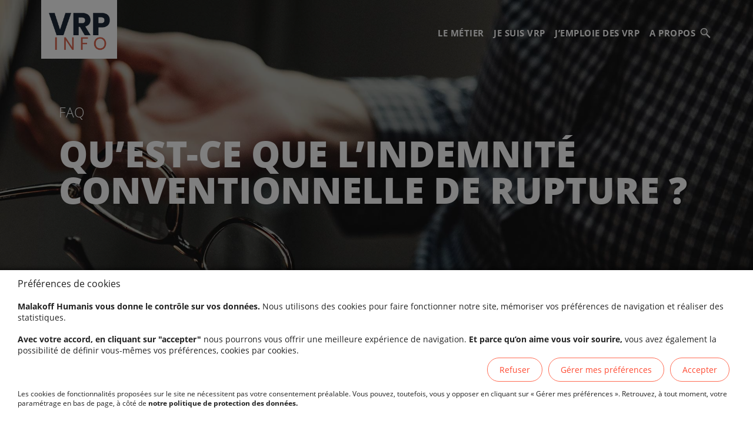

--- FILE ---
content_type: text/html; charset=UTF-8
request_url: https://vrp-info.malakoffhumanis.com/quest-ce-que-lindemnite-conventionnelle-de-rupture/
body_size: 15889
content:
<!DOCTYPE html>
<html lang="fr-FR">
<head>
    <title>Qu’est-ce que l’indemnité conventionnelle de rupture ? - VRP Info</title>

        
    <meta charset="UTF-8">
    <meta name="viewport" content="width=device-width, initial-scale=1, minimum-scale=1, maximum-scale=1"/>
    <link rel="profile" href="http://gmpg.org/xfn/11">
    <link rel="pingback" href="https://vrp-info.malakoffhumanis.com/xmlrpc.php">
    <!--[if lt IE 9]>
    <script src="//html5shiv.googlecode.com/svn/trunk/html5.js"></script><![endif]-->

    <meta name='robots' content='index, follow, max-image-preview:large, max-snippet:-1, max-video-preview:-1' />

	<!-- This site is optimized with the Yoast SEO plugin v26.6 - https://yoast.com/wordpress/plugins/seo/ -->
	<link rel="canonical" href="https://vrp-info.malakoffhumanis.com/quest-ce-que-lindemnite-conventionnelle-de-rupture/" />
	<meta property="og:locale" content="fr_FR" />
	<meta property="og:type" content="article" />
	<meta property="og:title" content="Qu’est-ce que l’indemnité conventionnelle de rupture ? - VRP Info" />
	<meta property="og:url" content="https://vrp-info.malakoffhumanis.com/quest-ce-que-lindemnite-conventionnelle-de-rupture/" />
	<meta property="og:site_name" content="VRP Info" />
	<meta property="article:published_time" content="2018-08-28T18:39:48+00:00" />
	<meta property="article:modified_time" content="2018-09-10T16:59:48+00:00" />
	<meta property="og:image" content="https://vrp-info.malakoffhumanis.com/wp-content/uploads/2018/08/header_faq_02.jpg" />
	<meta property="og:image:width" content="1920" />
	<meta property="og:image:height" content="1338" />
	<meta property="og:image:type" content="image/jpeg" />
	<meta name="author" content="Ludovic Honoré" />
	<meta name="twitter:card" content="summary_large_image" />
	<script type="application/ld+json" class="yoast-schema-graph">{"@context":"https://schema.org","@graph":[{"@type":"WebPage","@id":"https://vrp-info.malakoffhumanis.com/quest-ce-que-lindemnite-conventionnelle-de-rupture/","url":"https://vrp-info.malakoffhumanis.com/quest-ce-que-lindemnite-conventionnelle-de-rupture/","name":"Qu’est-ce que l’indemnité conventionnelle de rupture ? - VRP Info","isPartOf":{"@id":"https://vrp-info.malakoffhumanis.com/#website"},"primaryImageOfPage":{"@id":"https://vrp-info.malakoffhumanis.com/quest-ce-que-lindemnite-conventionnelle-de-rupture/#primaryimage"},"image":{"@id":"https://vrp-info.malakoffhumanis.com/quest-ce-que-lindemnite-conventionnelle-de-rupture/#primaryimage"},"thumbnailUrl":"https://vrp-info.malakoffhumanis.com/wp-content/uploads/2018/08/header_faq_02.jpg","datePublished":"2018-08-28T18:39:48+00:00","dateModified":"2018-09-10T16:59:48+00:00","author":{"@id":"https://vrp-info.malakoffhumanis.com/#/schema/person/f41cbc407b329c906c70dbc0b3b7dc70"},"breadcrumb":{"@id":"https://vrp-info.malakoffhumanis.com/quest-ce-que-lindemnite-conventionnelle-de-rupture/#breadcrumb"},"inLanguage":"fr-FR","potentialAction":[{"@type":"ReadAction","target":["https://vrp-info.malakoffhumanis.com/quest-ce-que-lindemnite-conventionnelle-de-rupture/"]}]},{"@type":"ImageObject","inLanguage":"fr-FR","@id":"https://vrp-info.malakoffhumanis.com/quest-ce-que-lindemnite-conventionnelle-de-rupture/#primaryimage","url":"https://vrp-info.malakoffhumanis.com/wp-content/uploads/2018/08/header_faq_02.jpg","contentUrl":"https://vrp-info.malakoffhumanis.com/wp-content/uploads/2018/08/header_faq_02.jpg","width":1920,"height":1338,"caption":"header_faq_02"},{"@type":"BreadcrumbList","@id":"https://vrp-info.malakoffhumanis.com/quest-ce-que-lindemnite-conventionnelle-de-rupture/#breadcrumb","itemListElement":[{"@type":"ListItem","position":1,"name":"Accueil","item":"https://vrp-info.malakoffhumanis.com/"},{"@type":"ListItem","position":2,"name":"Qu’est-ce que l’indemnité conventionnelle de rupture ?"}]},{"@type":"WebSite","@id":"https://vrp-info.malakoffhumanis.com/#website","url":"https://vrp-info.malakoffhumanis.com/","name":"VRP Info","description":"","potentialAction":[{"@type":"SearchAction","target":{"@type":"EntryPoint","urlTemplate":"https://vrp-info.malakoffhumanis.com/?s={search_term_string}"},"query-input":{"@type":"PropertyValueSpecification","valueRequired":true,"valueName":"search_term_string"}}],"inLanguage":"fr-FR"},{"@type":"Person","@id":"https://vrp-info.malakoffhumanis.com/#/schema/person/f41cbc407b329c906c70dbc0b3b7dc70","name":"Ludovic Honoré","image":{"@type":"ImageObject","inLanguage":"fr-FR","@id":"https://vrp-info.malakoffhumanis.com/#/schema/person/image/","url":"https://secure.gravatar.com/avatar/d3ebcad9aaa26ed52d4b07ed22f59b45b47d7f73347906c9b2d60a483ff18727?s=96&d=mm&r=g","contentUrl":"https://secure.gravatar.com/avatar/d3ebcad9aaa26ed52d4b07ed22f59b45b47d7f73347906c9b2d60a483ff18727?s=96&d=mm&r=g","caption":"Ludovic Honoré"},"url":"https://vrp-info.malakoffhumanis.com/author/lhonoregmx-com/"}]}</script>
	<!-- / Yoast SEO plugin. -->


<link rel='dns-prefetch' href='//use.fontawesome.com' />
<link rel="alternate" type="application/rss+xml" title="VRP Info &raquo; Qu’est-ce que l’indemnité conventionnelle de rupture ? Flux des commentaires" href="https://vrp-info.malakoffhumanis.com/quest-ce-que-lindemnite-conventionnelle-de-rupture/feed/" />
<link rel="alternate" title="oEmbed (JSON)" type="application/json+oembed" href="https://vrp-info.malakoffhumanis.com/wp-json/oembed/1.0/embed?url=https%3A%2F%2Fvrp-info.malakoffhumanis.com%2Fquest-ce-que-lindemnite-conventionnelle-de-rupture%2F" />
<link rel="alternate" title="oEmbed (XML)" type="text/xml+oembed" href="https://vrp-info.malakoffhumanis.com/wp-json/oembed/1.0/embed?url=https%3A%2F%2Fvrp-info.malakoffhumanis.com%2Fquest-ce-que-lindemnite-conventionnelle-de-rupture%2F&#038;format=xml" />
<style id='wp-img-auto-sizes-contain-inline-css' type='text/css'>
img:is([sizes=auto i],[sizes^="auto," i]){contain-intrinsic-size:3000px 1500px}
/*# sourceURL=wp-img-auto-sizes-contain-inline-css */
</style>
<style id='wp-block-library-inline-css' type='text/css'>
:root{--wp-block-synced-color:#7a00df;--wp-block-synced-color--rgb:122,0,223;--wp-bound-block-color:var(--wp-block-synced-color);--wp-editor-canvas-background:#ddd;--wp-admin-theme-color:#007cba;--wp-admin-theme-color--rgb:0,124,186;--wp-admin-theme-color-darker-10:#006ba1;--wp-admin-theme-color-darker-10--rgb:0,107,160.5;--wp-admin-theme-color-darker-20:#005a87;--wp-admin-theme-color-darker-20--rgb:0,90,135;--wp-admin-border-width-focus:2px}@media (min-resolution:192dpi){:root{--wp-admin-border-width-focus:1.5px}}.wp-element-button{cursor:pointer}:root .has-very-light-gray-background-color{background-color:#eee}:root .has-very-dark-gray-background-color{background-color:#313131}:root .has-very-light-gray-color{color:#eee}:root .has-very-dark-gray-color{color:#313131}:root .has-vivid-green-cyan-to-vivid-cyan-blue-gradient-background{background:linear-gradient(135deg,#00d084,#0693e3)}:root .has-purple-crush-gradient-background{background:linear-gradient(135deg,#34e2e4,#4721fb 50%,#ab1dfe)}:root .has-hazy-dawn-gradient-background{background:linear-gradient(135deg,#faaca8,#dad0ec)}:root .has-subdued-olive-gradient-background{background:linear-gradient(135deg,#fafae1,#67a671)}:root .has-atomic-cream-gradient-background{background:linear-gradient(135deg,#fdd79a,#004a59)}:root .has-nightshade-gradient-background{background:linear-gradient(135deg,#330968,#31cdcf)}:root .has-midnight-gradient-background{background:linear-gradient(135deg,#020381,#2874fc)}:root{--wp--preset--font-size--normal:16px;--wp--preset--font-size--huge:42px}.has-regular-font-size{font-size:1em}.has-larger-font-size{font-size:2.625em}.has-normal-font-size{font-size:var(--wp--preset--font-size--normal)}.has-huge-font-size{font-size:var(--wp--preset--font-size--huge)}.has-text-align-center{text-align:center}.has-text-align-left{text-align:left}.has-text-align-right{text-align:right}.has-fit-text{white-space:nowrap!important}#end-resizable-editor-section{display:none}.aligncenter{clear:both}.items-justified-left{justify-content:flex-start}.items-justified-center{justify-content:center}.items-justified-right{justify-content:flex-end}.items-justified-space-between{justify-content:space-between}.screen-reader-text{border:0;clip-path:inset(50%);height:1px;margin:-1px;overflow:hidden;padding:0;position:absolute;width:1px;word-wrap:normal!important}.screen-reader-text:focus{background-color:#ddd;clip-path:none;color:#444;display:block;font-size:1em;height:auto;left:5px;line-height:normal;padding:15px 23px 14px;text-decoration:none;top:5px;width:auto;z-index:100000}html :where(.has-border-color){border-style:solid}html :where([style*=border-top-color]){border-top-style:solid}html :where([style*=border-right-color]){border-right-style:solid}html :where([style*=border-bottom-color]){border-bottom-style:solid}html :where([style*=border-left-color]){border-left-style:solid}html :where([style*=border-width]){border-style:solid}html :where([style*=border-top-width]){border-top-style:solid}html :where([style*=border-right-width]){border-right-style:solid}html :where([style*=border-bottom-width]){border-bottom-style:solid}html :where([style*=border-left-width]){border-left-style:solid}html :where(img[class*=wp-image-]){height:auto;max-width:100%}:where(figure){margin:0 0 1em}html :where(.is-position-sticky){--wp-admin--admin-bar--position-offset:var(--wp-admin--admin-bar--height,0px)}@media screen and (max-width:600px){html :where(.is-position-sticky){--wp-admin--admin-bar--position-offset:0px}}

/*# sourceURL=wp-block-library-inline-css */
</style><style id='global-styles-inline-css' type='text/css'>
:root{--wp--preset--aspect-ratio--square: 1;--wp--preset--aspect-ratio--4-3: 4/3;--wp--preset--aspect-ratio--3-4: 3/4;--wp--preset--aspect-ratio--3-2: 3/2;--wp--preset--aspect-ratio--2-3: 2/3;--wp--preset--aspect-ratio--16-9: 16/9;--wp--preset--aspect-ratio--9-16: 9/16;--wp--preset--color--black: #000000;--wp--preset--color--cyan-bluish-gray: #abb8c3;--wp--preset--color--white: #ffffff;--wp--preset--color--pale-pink: #f78da7;--wp--preset--color--vivid-red: #cf2e2e;--wp--preset--color--luminous-vivid-orange: #ff6900;--wp--preset--color--luminous-vivid-amber: #fcb900;--wp--preset--color--light-green-cyan: #7bdcb5;--wp--preset--color--vivid-green-cyan: #00d084;--wp--preset--color--pale-cyan-blue: #8ed1fc;--wp--preset--color--vivid-cyan-blue: #0693e3;--wp--preset--color--vivid-purple: #9b51e0;--wp--preset--gradient--vivid-cyan-blue-to-vivid-purple: linear-gradient(135deg,rgb(6,147,227) 0%,rgb(155,81,224) 100%);--wp--preset--gradient--light-green-cyan-to-vivid-green-cyan: linear-gradient(135deg,rgb(122,220,180) 0%,rgb(0,208,130) 100%);--wp--preset--gradient--luminous-vivid-amber-to-luminous-vivid-orange: linear-gradient(135deg,rgb(252,185,0) 0%,rgb(255,105,0) 100%);--wp--preset--gradient--luminous-vivid-orange-to-vivid-red: linear-gradient(135deg,rgb(255,105,0) 0%,rgb(207,46,46) 100%);--wp--preset--gradient--very-light-gray-to-cyan-bluish-gray: linear-gradient(135deg,rgb(238,238,238) 0%,rgb(169,184,195) 100%);--wp--preset--gradient--cool-to-warm-spectrum: linear-gradient(135deg,rgb(74,234,220) 0%,rgb(151,120,209) 20%,rgb(207,42,186) 40%,rgb(238,44,130) 60%,rgb(251,105,98) 80%,rgb(254,248,76) 100%);--wp--preset--gradient--blush-light-purple: linear-gradient(135deg,rgb(255,206,236) 0%,rgb(152,150,240) 100%);--wp--preset--gradient--blush-bordeaux: linear-gradient(135deg,rgb(254,205,165) 0%,rgb(254,45,45) 50%,rgb(107,0,62) 100%);--wp--preset--gradient--luminous-dusk: linear-gradient(135deg,rgb(255,203,112) 0%,rgb(199,81,192) 50%,rgb(65,88,208) 100%);--wp--preset--gradient--pale-ocean: linear-gradient(135deg,rgb(255,245,203) 0%,rgb(182,227,212) 50%,rgb(51,167,181) 100%);--wp--preset--gradient--electric-grass: linear-gradient(135deg,rgb(202,248,128) 0%,rgb(113,206,126) 100%);--wp--preset--gradient--midnight: linear-gradient(135deg,rgb(2,3,129) 0%,rgb(40,116,252) 100%);--wp--preset--font-size--small: 13px;--wp--preset--font-size--medium: 20px;--wp--preset--font-size--large: 36px;--wp--preset--font-size--x-large: 42px;--wp--preset--spacing--20: 0.44rem;--wp--preset--spacing--30: 0.67rem;--wp--preset--spacing--40: 1rem;--wp--preset--spacing--50: 1.5rem;--wp--preset--spacing--60: 2.25rem;--wp--preset--spacing--70: 3.38rem;--wp--preset--spacing--80: 5.06rem;--wp--preset--shadow--natural: 6px 6px 9px rgba(0, 0, 0, 0.2);--wp--preset--shadow--deep: 12px 12px 50px rgba(0, 0, 0, 0.4);--wp--preset--shadow--sharp: 6px 6px 0px rgba(0, 0, 0, 0.2);--wp--preset--shadow--outlined: 6px 6px 0px -3px rgb(255, 255, 255), 6px 6px rgb(0, 0, 0);--wp--preset--shadow--crisp: 6px 6px 0px rgb(0, 0, 0);}:where(.is-layout-flex){gap: 0.5em;}:where(.is-layout-grid){gap: 0.5em;}body .is-layout-flex{display: flex;}.is-layout-flex{flex-wrap: wrap;align-items: center;}.is-layout-flex > :is(*, div){margin: 0;}body .is-layout-grid{display: grid;}.is-layout-grid > :is(*, div){margin: 0;}:where(.wp-block-columns.is-layout-flex){gap: 2em;}:where(.wp-block-columns.is-layout-grid){gap: 2em;}:where(.wp-block-post-template.is-layout-flex){gap: 1.25em;}:where(.wp-block-post-template.is-layout-grid){gap: 1.25em;}.has-black-color{color: var(--wp--preset--color--black) !important;}.has-cyan-bluish-gray-color{color: var(--wp--preset--color--cyan-bluish-gray) !important;}.has-white-color{color: var(--wp--preset--color--white) !important;}.has-pale-pink-color{color: var(--wp--preset--color--pale-pink) !important;}.has-vivid-red-color{color: var(--wp--preset--color--vivid-red) !important;}.has-luminous-vivid-orange-color{color: var(--wp--preset--color--luminous-vivid-orange) !important;}.has-luminous-vivid-amber-color{color: var(--wp--preset--color--luminous-vivid-amber) !important;}.has-light-green-cyan-color{color: var(--wp--preset--color--light-green-cyan) !important;}.has-vivid-green-cyan-color{color: var(--wp--preset--color--vivid-green-cyan) !important;}.has-pale-cyan-blue-color{color: var(--wp--preset--color--pale-cyan-blue) !important;}.has-vivid-cyan-blue-color{color: var(--wp--preset--color--vivid-cyan-blue) !important;}.has-vivid-purple-color{color: var(--wp--preset--color--vivid-purple) !important;}.has-black-background-color{background-color: var(--wp--preset--color--black) !important;}.has-cyan-bluish-gray-background-color{background-color: var(--wp--preset--color--cyan-bluish-gray) !important;}.has-white-background-color{background-color: var(--wp--preset--color--white) !important;}.has-pale-pink-background-color{background-color: var(--wp--preset--color--pale-pink) !important;}.has-vivid-red-background-color{background-color: var(--wp--preset--color--vivid-red) !important;}.has-luminous-vivid-orange-background-color{background-color: var(--wp--preset--color--luminous-vivid-orange) !important;}.has-luminous-vivid-amber-background-color{background-color: var(--wp--preset--color--luminous-vivid-amber) !important;}.has-light-green-cyan-background-color{background-color: var(--wp--preset--color--light-green-cyan) !important;}.has-vivid-green-cyan-background-color{background-color: var(--wp--preset--color--vivid-green-cyan) !important;}.has-pale-cyan-blue-background-color{background-color: var(--wp--preset--color--pale-cyan-blue) !important;}.has-vivid-cyan-blue-background-color{background-color: var(--wp--preset--color--vivid-cyan-blue) !important;}.has-vivid-purple-background-color{background-color: var(--wp--preset--color--vivid-purple) !important;}.has-black-border-color{border-color: var(--wp--preset--color--black) !important;}.has-cyan-bluish-gray-border-color{border-color: var(--wp--preset--color--cyan-bluish-gray) !important;}.has-white-border-color{border-color: var(--wp--preset--color--white) !important;}.has-pale-pink-border-color{border-color: var(--wp--preset--color--pale-pink) !important;}.has-vivid-red-border-color{border-color: var(--wp--preset--color--vivid-red) !important;}.has-luminous-vivid-orange-border-color{border-color: var(--wp--preset--color--luminous-vivid-orange) !important;}.has-luminous-vivid-amber-border-color{border-color: var(--wp--preset--color--luminous-vivid-amber) !important;}.has-light-green-cyan-border-color{border-color: var(--wp--preset--color--light-green-cyan) !important;}.has-vivid-green-cyan-border-color{border-color: var(--wp--preset--color--vivid-green-cyan) !important;}.has-pale-cyan-blue-border-color{border-color: var(--wp--preset--color--pale-cyan-blue) !important;}.has-vivid-cyan-blue-border-color{border-color: var(--wp--preset--color--vivid-cyan-blue) !important;}.has-vivid-purple-border-color{border-color: var(--wp--preset--color--vivid-purple) !important;}.has-vivid-cyan-blue-to-vivid-purple-gradient-background{background: var(--wp--preset--gradient--vivid-cyan-blue-to-vivid-purple) !important;}.has-light-green-cyan-to-vivid-green-cyan-gradient-background{background: var(--wp--preset--gradient--light-green-cyan-to-vivid-green-cyan) !important;}.has-luminous-vivid-amber-to-luminous-vivid-orange-gradient-background{background: var(--wp--preset--gradient--luminous-vivid-amber-to-luminous-vivid-orange) !important;}.has-luminous-vivid-orange-to-vivid-red-gradient-background{background: var(--wp--preset--gradient--luminous-vivid-orange-to-vivid-red) !important;}.has-very-light-gray-to-cyan-bluish-gray-gradient-background{background: var(--wp--preset--gradient--very-light-gray-to-cyan-bluish-gray) !important;}.has-cool-to-warm-spectrum-gradient-background{background: var(--wp--preset--gradient--cool-to-warm-spectrum) !important;}.has-blush-light-purple-gradient-background{background: var(--wp--preset--gradient--blush-light-purple) !important;}.has-blush-bordeaux-gradient-background{background: var(--wp--preset--gradient--blush-bordeaux) !important;}.has-luminous-dusk-gradient-background{background: var(--wp--preset--gradient--luminous-dusk) !important;}.has-pale-ocean-gradient-background{background: var(--wp--preset--gradient--pale-ocean) !important;}.has-electric-grass-gradient-background{background: var(--wp--preset--gradient--electric-grass) !important;}.has-midnight-gradient-background{background: var(--wp--preset--gradient--midnight) !important;}.has-small-font-size{font-size: var(--wp--preset--font-size--small) !important;}.has-medium-font-size{font-size: var(--wp--preset--font-size--medium) !important;}.has-large-font-size{font-size: var(--wp--preset--font-size--large) !important;}.has-x-large-font-size{font-size: var(--wp--preset--font-size--x-large) !important;}
/*# sourceURL=global-styles-inline-css */
</style>

<style id='classic-theme-styles-inline-css' type='text/css'>
/*! This file is auto-generated */
.wp-block-button__link{color:#fff;background-color:#32373c;border-radius:9999px;box-shadow:none;text-decoration:none;padding:calc(.667em + 2px) calc(1.333em + 2px);font-size:1.125em}.wp-block-file__button{background:#32373c;color:#fff;text-decoration:none}
/*# sourceURL=/wp-includes/css/classic-themes.min.css */
</style>
<link rel='stylesheet' id='contact-form-7-css' href='https://vrp-info.malakoffhumanis.com/wp-content/plugins/contact-form-7/includes/css/styles.css?ver=6.1.4' type='text/css' media='all' />
<link rel='stylesheet' id='easy_load_more-frontend-css' href='https://vrp-info.malakoffhumanis.com/wp-content/plugins/easy-load-more/assets/css/frontend.css?ver=1.0.0' type='text/css' media='all' />
<style id='easy_load_more-frontend-inline-css' type='text/css'>
.elm-button { background: #21759B; color: #FFFFFF; }
.elm-button:hover, .elm-button:active, .elm-button:focus { background: #4d91af; }
.elm-loading-icon { fill: #FFFFFF; stroke: #FFFFFF; }

/*# sourceURL=easy_load_more-frontend-inline-css */
</style>
<link rel='stylesheet' id='slick.css-css' href='https://vrp-info.malakoffhumanis.com/wp-content/themes/adveris/assets/css/slick.css?ver=6.9' type='text/css' media='all' />
<link rel='stylesheet' id='slick-theme.css-css' href='https://vrp-info.malakoffhumanis.com/wp-content/themes/adveris/assets/css/slick-theme.css?ver=6.9' type='text/css' media='all' />
<link rel='stylesheet' id='style.css-css' href='https://vrp-info.malakoffhumanis.com/wp-content/themes/adveris/style.css?v=1.1&#038;ver=6.9' type='text/css' media='all' />
<link rel='stylesheet' id='fs-css' href='https://use.fontawesome.com/releases/v5.3.1/css/all.css?ver=6.9' type='text/css' media='all' />
<script type="text/javascript" src="https://vrp-info.malakoffhumanis.com/wp-includes/js/jquery/jquery.min.js?ver=3.7.1" id="jquery-core-js"></script>
<script type="text/javascript" src="https://vrp-info.malakoffhumanis.com/wp-includes/js/jquery/jquery-migrate.min.js?ver=3.4.1" id="jquery-migrate-js"></script>
<link rel="https://api.w.org/" href="https://vrp-info.malakoffhumanis.com/wp-json/" /><link rel="alternate" title="JSON" type="application/json" href="https://vrp-info.malakoffhumanis.com/wp-json/wp/v2/posts/711" /><link rel="EditURI" type="application/rsd+xml" title="RSD" href="https://vrp-info.malakoffhumanis.com/xmlrpc.php?rsd" />
<meta name="generator" content="WordPress 6.9" />
<link rel='shortlink' href='https://vrp-info.malakoffhumanis.com/?p=711' />
<link rel="icon" href="https://vrp-info.malakoffhumanis.com/wp-content/uploads/2018/08/cropped-logo-32x32.png" sizes="32x32" />
<link rel="icon" href="https://vrp-info.malakoffhumanis.com/wp-content/uploads/2018/08/cropped-logo-192x192.png" sizes="192x192" />
<link rel="apple-touch-icon" href="https://vrp-info.malakoffhumanis.com/wp-content/uploads/2018/08/cropped-logo-180x180.png" />
<meta name="msapplication-TileImage" content="https://vrp-info.malakoffhumanis.com/wp-content/uploads/2018/08/cropped-logo-270x270.png" />

            <!-- TAG COMMANDER PROD -->
        <script type='text/javascript' src='https://cdn.tagcommander.com/4395/tc_MMHDomaine_58.js'></script>
        
    <script type='text/javascript' src='https://vrp-info.malakoffhumanis.com/wp-content/themes/adveris/assets/js/tag-commander.js?v=1'></script>

</head>
<body class="wp-singular post-template-default single single-post postid-711 single-format-standard wp-theme-adveris">

<div class="block-search">
    <div class="bl-table">
        <div class="close-search"></div>
        <div class="bl-table-cell">
            <form method="get" id="searchform" action="https://vrp-info.malakoffhumanis.com/">
                <div>
                    <input type="text" class="search-txt" value="" name="s" id="s"/>
                    <input type="submit" id="searchsubmit" value="Search" class="btn"/>
                </div>
            </form>
        </div>
    </div>
</div>

<!-- MODAL REDIRECTION -->

<!-- MODAL FORM -->
<div class="custom-modal">
    <div class="modal-container">
        <div class="modal-wrapper">
            <a href="#" class="close-modal-btn">
                <img src="https://vrp-info.malakoffhumanis.com/wp-content/themes/adveris/assets/images/close.svg" alt="fermeture de la modal"/>
            </a>
                        <h5><p>Embaucher votre 1er VRP ou tout savoir sur le statut VRP ?</p>
</h5>
            <p class="required-fields">*Ces champs sont obligatoires</p>

                        <div class="form-modal ebook" data-file="/wp-content/uploads/2021/02/kit-3.zip">
                
<div class="wpcf7 no-js" id="wpcf7-f9047-o1" lang="fr-FR" dir="ltr" data-wpcf7-id="9047">
<div class="screen-reader-response"><p role="status" aria-live="polite" aria-atomic="true"></p> <ul></ul></div>
<form action="/quest-ce-que-lindemnite-conventionnelle-de-rupture/#wpcf7-f9047-o1" method="post" class="wpcf7-form init form-kit" aria-label="Formulaire de contact" novalidate="novalidate" data-status="init">
<fieldset class="hidden-fields-container"><input type="hidden" name="_wpcf7" value="9047" /><input type="hidden" name="_wpcf7_version" value="6.1.4" /><input type="hidden" name="_wpcf7_locale" value="fr_FR" /><input type="hidden" name="_wpcf7_unit_tag" value="wpcf7-f9047-o1" /><input type="hidden" name="_wpcf7_container_post" value="0" /><input type="hidden" name="_wpcf7_posted_data_hash" value="" /><input type="hidden" name="honeypot_field_name" value="honeypot_7fa5bc51_2eb8_40ef_9e64_5a857d7d1f98" /><input type="hidden" name="honeypot_7fa5bc51_2eb8_40ef_9e64_5a857d7d1f98" value="" /><input type="hidden" name="cf7_honeypot_timestamp" value="1769029199" /><input type="hidden" name="_wpcf7_recaptcha_response" value="" />
</fieldset>
<p><label> Nom*<br />
<span class="wpcf7-form-control-wrap" data-name="your-name"><input size="40" maxlength="400" class="wpcf7-form-control wpcf7-text wpcf7-validates-as-required" aria-required="true" aria-invalid="false" value="" type="text" name="your-name" /></span> </label>
</p>
<p><label> Prénom*<br />
<span class="wpcf7-form-control-wrap" data-name="your-firstname"><input size="40" maxlength="400" class="wpcf7-form-control wpcf7-text wpcf7-validates-as-required" aria-required="true" aria-invalid="false" value="" type="text" name="your-firstname" /></span> </label>
</p>
<p><label> Email*<br />
<span class="wpcf7-form-control-wrap" data-name="your-email"><input size="40" maxlength="400" class="wpcf7-form-control wpcf7-email wpcf7-validates-as-required wpcf7-text wpcf7-validates-as-email" aria-required="true" aria-invalid="false" value="" type="email" name="your-email" /></span> </label>
</p>
<p><label> Entreprise<br />
<span class="wpcf7-form-control-wrap" data-name="your-society"><input size="40" maxlength="400" class="wpcf7-form-control wpcf7-text" aria-invalid="false" value="" type="text" name="your-society" /></span> </label>
</p>
<p><label> Poste*<br />
<span class="wpcf7-form-control-wrap" data-name="your-job"><select class="wpcf7-form-control wpcf7-select wpcf7-validates-as-required" aria-required="true" aria-invalid="false" name="your-job"><option value="">&#8212;Veuillez choisir une option&#8212;</option><option value="Direction générale">Direction générale</option><option value="Direction Financière">Direction Financière</option><option value="Direction Commerciale">Direction Commerciale</option><option value="RH">RH</option><option value="Expert comptable">Expert comptable</option><option value="VRP">VRP</option><option value="Étudiant">Étudiant</option><option value="Autre">Autre</option></select></span> </label>
</p>
<p><label> Nombre de salariés dans votre entreprise (ou de votre entreprise cliente si expert comptable)*</label><span class="wpcf7-form-control-wrap" data-name="nb-employees"><select class="wpcf7-form-control wpcf7-select wpcf7-validates-as-required" aria-required="true" aria-invalid="false" name="nb-employees"><option value="">&#8212;Veuillez choisir une option&#8212;</option><option value="Moins de 10 employés">Moins de 10 employés</option><option value="10 et + employés">10 et + employés</option><option value="Je suis un particulier sans entreprise">Je suis un particulier sans entreprise</option></select></span>
</p>
<p><label> Votre entreprise (ou si expert comptable celle de votre client) est-elle cliente Malakoff Humanis? *</label><span class="wpcf7-form-control-wrap" data-name="is-client"><select class="wpcf7-form-control wpcf7-select wpcf7-validates-as-required" aria-required="true" aria-invalid="false" name="is-client"><option value="">&#8212;Veuillez choisir une option&#8212;</option><option value="Oui">Oui</option><option value="Non">Non</option><option value="Je suis un particulier sans entreprise">Je suis un particulier sans entreprise</option></select></span>
</p>
<p><span class="wpcf7-form-control-wrap" data-name="optin"><span class="wpcf7-form-control wpcf7-checkbox wpcf7-validates-as-required"><span class="wpcf7-list-item first last"><input type="checkbox" name="optin[]" value="Les informations recueillies dans ce formulaire permettront de gérer au mieux votre expérience utilisateur" /><span class="wpcf7-list-item-label">Les informations recueillies dans ce formulaire permettront de gérer au mieux votre expérience utilisateur</span></span></span></span>
</p>
<p><button id='submit' class='wpcf7-form-control wpcf7-submit bt-mini'>Télécharger notre kit</button>
</p><div class="wpcf7-response-output" aria-hidden="true"></div>
</form>
</div>
            </div>
            <div class="form-modal kit" data-file="/wp-content/uploads/2021/02/kit-3.zip">
                
<div class="wpcf7 no-js" id="wpcf7-f9047-o2" lang="fr-FR" dir="ltr" data-wpcf7-id="9047">
<div class="screen-reader-response"><p role="status" aria-live="polite" aria-atomic="true"></p> <ul></ul></div>
<form action="/quest-ce-que-lindemnite-conventionnelle-de-rupture/#wpcf7-f9047-o2" method="post" class="wpcf7-form init form-kit" aria-label="Formulaire de contact" novalidate="novalidate" data-status="init">
<fieldset class="hidden-fields-container"><input type="hidden" name="_wpcf7" value="9047" /><input type="hidden" name="_wpcf7_version" value="6.1.4" /><input type="hidden" name="_wpcf7_locale" value="fr_FR" /><input type="hidden" name="_wpcf7_unit_tag" value="wpcf7-f9047-o2" /><input type="hidden" name="_wpcf7_container_post" value="0" /><input type="hidden" name="_wpcf7_posted_data_hash" value="" /><input type="hidden" name="honeypot_field_name" value="honeypot_4ba41169_7751_4c43_94ba_06f57d6e5c60" /><input type="hidden" name="honeypot_4ba41169_7751_4c43_94ba_06f57d6e5c60" value="" /><input type="hidden" name="cf7_honeypot_timestamp" value="1769029199" /><input type="hidden" name="_wpcf7_recaptcha_response" value="" />
</fieldset>
<p><label> Nom*<br />
<span class="wpcf7-form-control-wrap" data-name="your-name"><input size="40" maxlength="400" class="wpcf7-form-control wpcf7-text wpcf7-validates-as-required" aria-required="true" aria-invalid="false" value="" type="text" name="your-name" /></span> </label>
</p>
<p><label> Prénom*<br />
<span class="wpcf7-form-control-wrap" data-name="your-firstname"><input size="40" maxlength="400" class="wpcf7-form-control wpcf7-text wpcf7-validates-as-required" aria-required="true" aria-invalid="false" value="" type="text" name="your-firstname" /></span> </label>
</p>
<p><label> Email*<br />
<span class="wpcf7-form-control-wrap" data-name="your-email"><input size="40" maxlength="400" class="wpcf7-form-control wpcf7-email wpcf7-validates-as-required wpcf7-text wpcf7-validates-as-email" aria-required="true" aria-invalid="false" value="" type="email" name="your-email" /></span> </label>
</p>
<p><label> Entreprise<br />
<span class="wpcf7-form-control-wrap" data-name="your-society"><input size="40" maxlength="400" class="wpcf7-form-control wpcf7-text" aria-invalid="false" value="" type="text" name="your-society" /></span> </label>
</p>
<p><label> Poste*<br />
<span class="wpcf7-form-control-wrap" data-name="your-job"><select class="wpcf7-form-control wpcf7-select wpcf7-validates-as-required" aria-required="true" aria-invalid="false" name="your-job"><option value="">&#8212;Veuillez choisir une option&#8212;</option><option value="Direction générale">Direction générale</option><option value="Direction Financière">Direction Financière</option><option value="Direction Commerciale">Direction Commerciale</option><option value="RH">RH</option><option value="Expert comptable">Expert comptable</option><option value="VRP">VRP</option><option value="Étudiant">Étudiant</option><option value="Autre">Autre</option></select></span> </label>
</p>
<p><label> Nombre de salariés dans votre entreprise (ou de votre entreprise cliente si expert comptable)*</label><span class="wpcf7-form-control-wrap" data-name="nb-employees"><select class="wpcf7-form-control wpcf7-select wpcf7-validates-as-required" aria-required="true" aria-invalid="false" name="nb-employees"><option value="">&#8212;Veuillez choisir une option&#8212;</option><option value="Moins de 10 employés">Moins de 10 employés</option><option value="10 et + employés">10 et + employés</option><option value="Je suis un particulier sans entreprise">Je suis un particulier sans entreprise</option></select></span>
</p>
<p><label> Votre entreprise (ou si expert comptable celle de votre client) est-elle cliente Malakoff Humanis? *</label><span class="wpcf7-form-control-wrap" data-name="is-client"><select class="wpcf7-form-control wpcf7-select wpcf7-validates-as-required" aria-required="true" aria-invalid="false" name="is-client"><option value="">&#8212;Veuillez choisir une option&#8212;</option><option value="Oui">Oui</option><option value="Non">Non</option><option value="Je suis un particulier sans entreprise">Je suis un particulier sans entreprise</option></select></span>
</p>
<p><span class="wpcf7-form-control-wrap" data-name="optin"><span class="wpcf7-form-control wpcf7-checkbox wpcf7-validates-as-required"><span class="wpcf7-list-item first last"><input type="checkbox" name="optin[]" value="Les informations recueillies dans ce formulaire permettront de gérer au mieux votre expérience utilisateur" /><span class="wpcf7-list-item-label">Les informations recueillies dans ce formulaire permettront de gérer au mieux votre expérience utilisateur</span></span></span></span>
</p>
<p><button id='submit' class='wpcf7-form-control wpcf7-submit bt-mini'>Télécharger notre kit</button>
</p><div class="wpcf7-response-output" aria-hidden="true"></div>
</form>
</div>

            </div>
            <div class="form-modal questionnaire" >
                
<div class="wpcf7 no-js" id="wpcf7-f46823-o4" lang="fr-FR" dir="ltr" data-wpcf7-id="46823">
<div class="screen-reader-response"><p role="status" aria-live="polite" aria-atomic="true"></p> <ul></ul></div>
<form action="/quest-ce-que-lindemnite-conventionnelle-de-rupture/#wpcf7-f46823-o4" method="post" class="wpcf7-form init form-kit" aria-label="Formulaire de contact" novalidate="novalidate" data-status="init">
<fieldset class="hidden-fields-container"><input type="hidden" name="_wpcf7" value="46823" /><input type="hidden" name="_wpcf7_version" value="6.1.4" /><input type="hidden" name="_wpcf7_locale" value="fr_FR" /><input type="hidden" name="_wpcf7_unit_tag" value="wpcf7-f46823-o4" /><input type="hidden" name="_wpcf7_container_post" value="0" /><input type="hidden" name="_wpcf7_posted_data_hash" value="" /><input type="hidden" name="honeypot_field_name" value="honeypot_2f6ef68e_b7d9_4c56_9147_2a721a1cbf5f" /><input type="hidden" name="honeypot_2f6ef68e_b7d9_4c56_9147_2a721a1cbf5f" value="" /><input type="hidden" name="cf7_honeypot_timestamp" value="1769029199" /><input type="hidden" name="_wpcf7_recaptcha_response" value="" />
</fieldset>
<h3 style="text-align:center; font-weight:bold;">Aidez-nous à faire progresser ce site
</h3>
<p><label> </label>
</p>
<div class="question">
	<p>Mon poste *
	</p>
</div>
<p><span class="wpcf7-form-control-wrap" data-name="question1"><select class="wpcf7-form-control wpcf7-select wpcf7-validates-as-required" aria-required="true" aria-invalid="false" name="question1"><option value="">&#8212;Veuillez choisir une option&#8212;</option><option value="Direction générale">Direction générale</option><option value="Direction Financière">Direction Financière</option><option value="Direction Commerciale">Direction Commerciale</option><option value="RH">RH</option><option value="Expert comptable">Expert comptable</option><option value="VRP">VRP</option><option value="Étudiant">Étudiant</option><option value="Autre">Autre</option></select></span>
</p>
<p><label> </label>
</p>
<div class="question">
	<p>A quelle fréquence visitez-vous notre site ? *
	</p>
</div>
<p><span class="wpcf7-form-control-wrap" data-name="question2"><select class="wpcf7-form-control wpcf7-select wpcf7-validates-as-required" aria-required="true" aria-invalid="false" name="question2"><option value="">&#8212;Veuillez choisir une option&#8212;</option><option value="Souvent (au moins 1 fois par mois)">Souvent (au moins 1 fois par mois)</option><option value="De temps en temps (tous les 2/3 mois)">De temps en temps (tous les 2/3 mois)</option><option value="Rarement (quelques fois par an)">Rarement (quelques fois par an)</option><option value="C&#039;est la première fois">C&#039;est la première fois</option></select></span>
</p>
<p><label> </label>
</p>
<div class="question">
	<p>Que recherchez-vous sur le site VRP-Info ? *
	</p>
</div>
<p><span class="wpcf7-form-control-wrap" data-name="question3"><span class="wpcf7-form-control wpcf7-checkbox wpcf7-validates-as-required"><span class="wpcf7-list-item first"><input type="checkbox" name="question3[]" value="De l’information sur le statut et l’emploi de VRP" /><span class="wpcf7-list-item-label">De l’information sur le statut et l’emploi de VRP</span></span><span class="wpcf7-list-item"><input type="checkbox" name="question3[]" value="De l’accompagnement / services" /><span class="wpcf7-list-item-label">De l’accompagnement / services</span></span><span class="wpcf7-list-item"><input type="checkbox" name="question3[]" value="De l’actualité" /><span class="wpcf7-list-item-label">De l’actualité</span></span><span class="wpcf7-list-item"><input type="checkbox" name="question3[]" value="Des offres d&#039;emploi" /><span class="wpcf7-list-item-label">Des offres d&#039;emploi</span></span><span class="wpcf7-list-item last"><input type="checkbox" name="question3[]" value="Autres : précisez" /><span class="wpcf7-list-item-label">Autres : précisez</span></span></span></span><br />
<span class="wpcf7-form-control-wrap" data-name="question3-detail"><input size="40" maxlength="400" class="wpcf7-form-control wpcf7-text" aria-invalid="false" placeholder="Précisez..." value="" type="text" name="question3-detail" /></span>
</p>
<p><label> </label>
</p>
<div class="question question4-label">
	<p>Sur le site VRP Info, diriez-vous que vous trouvez les réponses à vos questions : *
	</p>
</div>
<p><span class="wpcf7-form-control-wrap" data-name="question4"><select class="wpcf7-form-control wpcf7-select" aria-invalid="false" name="question4"><option value="">&#8212;Veuillez choisir une option&#8212;</option><option value="Très facilement">Très facilement</option><option value="Assez facilement">Assez facilement</option><option value="Un peu difficilement">Un peu difficilement</option><option value="Très difficilement">Très difficilement</option></select></span>
</p>
<p><label> </label>
</p>
<div class="question">
	<p>Quel(s) format(s) consultez-vous le plus sur le site ? *
	</p>
</div>
<p><span class="wpcf7-form-control-wrap" data-name="question5"><span class="wpcf7-form-control wpcf7-checkbox wpcf7-validates-as-required"><span class="wpcf7-list-item first"><input type="checkbox" name="question5[]" value="Vidéos (replay des webinaire, vidéo décryptage...)" /><span class="wpcf7-list-item-label">Vidéos (replay des webinaire, vidéo décryptage...)</span></span><span class="wpcf7-list-item"><input type="checkbox" name="question5[]" value="Podcasts (émission enregistrée en format audio)" /><span class="wpcf7-list-item-label">Podcasts (émission enregistrée en format audio)</span></span><span class="wpcf7-list-item"><input type="checkbox" name="question5[]" value="Livrables (guides, livres blancs, infographies...)" /><span class="wpcf7-list-item-label">Livrables (guides, livres blancs, infographies...)</span></span><span class="wpcf7-list-item"><input type="checkbox" name="question5[]" value="Articles" /><span class="wpcf7-list-item-label">Articles</span></span><span class="wpcf7-list-item last"><input type="checkbox" name="question5[]" value="Autres : précisez" /><span class="wpcf7-list-item-label">Autres : précisez</span></span></span></span><br />
<span class="wpcf7-form-control-wrap" data-name="question5-detail"><input size="40" maxlength="400" class="wpcf7-form-control wpcf7-text" aria-invalid="false" placeholder="Précisez..." value="" type="text" name="question5-detail" /></span>
</p>
<p><label> </label>
</p>
<div class="question">
	<p>Des remarques ou suggestions à nous partager pour optimiser votre expérience sur le<br />
site VRP Info ?
	</p>
</div>
<p><span class="wpcf7-form-control-wrap" data-name="question6"><input size="40" maxlength="400" class="wpcf7-form-control wpcf7-text" aria-invalid="false" value="" type="text" name="question6" /></span>
</p>
<div style="margin-top:30px;">
	<p><span class="wpcf7-form-control-wrap" data-name="optin"><span class="wpcf7-form-control wpcf7-checkbox wpcf7-validates-as-required"><span class="wpcf7-list-item first last"><input type="checkbox" name="optin[]" value="Les informations recueillies dans ce formulaire permettront de gérer au mieux votre expérience utilisateur" /><span class="wpcf7-list-item-label">Les informations recueillies dans ce formulaire permettront de gérer au mieux votre expérience utilisateur</span></span></span></span>
	</p>
</div>
<p><button id='submit' class='wpcf7-form-control wpcf7-submit bt-mini'>Envoyer</button>
</p><div class="wpcf7-response-output" aria-hidden="true"></div>
</form>
</div>
            </div>
                        <h6 class="title-rotated">Le kit</h6>
        </div>
    </div>
</div>

<header style="background-image:url('https://vrp-info.malakoffhumanis.com/wp-content/uploads/2018/08/header_faq_02.jpg');">
    <div class="container">
        <div class="row">
            <div id="menu-top">
                <div class="container" style="position: relative;">


                    <div class="row" style="position: relative;">

                        
                        <div class="col-xs-9 col-sm-3 nopad">
                            <a href="https://vrp-info.malakoffhumanis.com"><img src="https://vrp-info.malakoffhumanis.com/wp-content/themes/adveris/assets/images/logo.png" class="img-responsive logo-img" alt="logo lagan"/></a>
                        </div>
                        <div class="col-xs-3 col-sm-9 nopad menumob">
                            <nav class="navbar" role="navigation">
                                <div class="navbar-header">
                                    <button type="button" class="navbar-toggle" data-toggle="collapse" data-target=".navbar-ex1-collapse">
                                        <span class="icon-bar"></span>
                                        <span class="icon-bar"></span>
                                        <span class="icon-bar"></span>
                                    </button>
                                </div>
                                <div class="collapse navbar-collapse navbar-ex1-collapse">
                                    <div class="close-menu-mob"><span></span></div>

                                                                        <div class="menu-menu-principal-container">
                                        <ul id="menu-menu-principal" class="nav navbar-nav">
                                                                                            <li id="menu-item-37" class="menu-item menu-item-type-post_type menu-item-object-page menu-item-37 "><a href="https://vrp-info.malakoffhumanis.com/metier/" title="Le Métier">Le Métier</a>

                                                    
                                                </li>

                                                                                            <li id="menu-item-38" class="menu-item menu-item-type-post_type menu-item-object-page menu-item-38 "><a href="https://vrp-info.malakoffhumanis.com/je-suis-vrp/" title="Je suis VRP">Je suis VRP</a>

                                                    
                                                </li>

                                                                                            <li id="menu-item-39" class="menu-item menu-item-type-post_type menu-item-object-page menu-item-39 "><a href="https://vrp-info.malakoffhumanis.com/jemploie-des-vrp/" title="J’emploie des VRP">J’emploie des VRP</a>

                                                    
                                                </li>

                                                                                            <li id="menu-item-46626" class="menu-item menu-item-type-post_type menu-item-object-page menu-item-46626 "><a href="https://vrp-info.malakoffhumanis.com/a-propos/" title="A propos">A propos</a>

                                                    
                                                </li>

                                                                                    </ul>
                                    </div>
                                    
                                    <style>

                                    </style>
                                    
                                    <div class="search-trigger"></div>
                                </div>


                            </nav>
                        </div>
                    </div>
                </div>
            </div>
        </div>
        <div class="container">
            <div class="row">
                <div class="col-sm-12 header-title">
                    <div class="block-header-title">

                                                    <div class="cat-article">
                                <p>FAQ</p>                                <h1>Qu’est-ce que l’indemnité conventionnelle de rupture ?</h1>

                                                            </div>
                        
                    </div>
                </div>
            </div>
        </div>
    </div>

            <div class="container rel">
            <div class="row">
                <div class="col-xs-12 col-sm-10 col-sm-offset-1 introduction-article">

                    <div class="cat-yellow">

                      Contrat                     </div>
                    <div class="article-date">Dernière mise à jour le 10 Sep 2018</div>
                                    </div>
            </div>
        </div>
    
</header>
        <div class="article mg-b1">
        <div class="titlegrey">FAQ</div>


        <div class="container">
            <div class="row">
                <div class="col-xs-12 col-sm-10 col-sm-offset-1">
                    <div class="contenu-article">
                        <p>Il s’agit d’une indemnité prévue par l’ANI du 3 octobre 1975 qui remplace, si elle est plus favorable, l’indemnité légale de licenciement et l’indemnité de clientèle [ANI, art. 13]. Elle est partiellement cumulable avec l’indemnité spéciale de rupture lorsque le salarié est rémunéré pour partie au fixe.</p>
<p>Pour en bénéficier, le VRP doit être âgé de moins de 65 ans, ne pas pouvoir bénéficier de l’indemnité conventionnelle de départ à la retraite, avoir au moins deux ans d’ancienneté dans l’entreprise et se trouver dans l’un des cas de rupture donnant droit à l’indemnité de clientèle – licenciement essentiellement.</p>
<p>L’indemnité est fixée comme indiqué dans le tableau ci-dessous, dans la limite d’un maximum de six mois et demi de salaire.</p>
<h3>INDEMNITÉ CONVENTIONNELLE DE RUPTURE</h3>
<ul>
<li>Années comprises entre 0 et 3 ans d’ancienneté : 0,15 mois par année entière</li>
<li>Années comprises entre 3 et 10 ans d’ancienneté : 0,20 mois par année entière</li>
<li>Années comprises entre 10 et 15 ans d’ancienneté : 0,25 mois par année entière</li>
<li>Années au-delà de 15 ans d’ancienneté : 0,30 mois par année entière</li>
</ul>
<p><strong>Les années incomplètes ne sont pas prises en compte.</strong></p>
<p>L’indemnité conventionnelle de rupture est calculée sur la rémunération moyenne mensuelle des 12 derniers mois, déduction faite des frais professionnels. Toutefois, cette indemnité est calculée sur la seule partie fixe convenue de cette rémunération, lorsque le VRP bénéficie également de l’indemnité spéciale de rupture.</p>
<p>Ainsi, le VRP qui perçoit une rémunération fixe ne peut prétendre qu’à l’indemnité conventionnelle de rupture non cumulable avec l’indemnité de licenciement [Cass. soc., 15 oct. 2002, n° 00-42.364].</p>

                        
                        
                        
                        <hr>
                                                <div class="juiz_sps_links counters_both juiz_sps_displayed_bottom" data-post-id="711">
                            <p class="screen-reader-text juiz_sps_maybe_hidden_text">
                                Partager la publication "Qu’est-ce que l’indemnité conventionnelle de rupture ?"
                            </p>
                            <ul class="juiz_sps_links_list">
                                <li class="juiz_sps_item juiz_sps_link_linkedin">
                                    <a href="https://www.linkedin.com/sharing/share-offsite/?url=https%3A%2F%2Fvrp-info.malakoffhumanis.com%2Fquest-ce-que-lindemnite-conventionnelle-de-rupture%2F" rel="nofollow" target="_blank" title="Partager cet article sur LinkedIn" class="juiz_sps_button" data-nobs-key="linkedin">
                                        <span class="juiz_sps_icon jsps-linkedin">
                                            <svg id="Groupe_26" data-name="Groupe 26" xmlns="http://www.w3.org/2000/svg" width="20.304" height="20.291" viewBox="0 0 20.304 20.291">
                                              <path id="Tracé_53" data-name="Tracé 53" d="M113.346,111.151h-4.19V97.625h4.007v1.822c.056-.032.082-.037.092-.053a4.372,4.372,0,0,1,3.838-2.1,5.817,5.817,0,0,1,2.7.489,3.894,3.894,0,0,1,2.073,2.579,9.849,9.849,0,0,1,.375,2.788c.018,2.609.011,5.219.013,7.828,0,.04-.006.08-.01.135h-4.2c0-.09,0-.186,0-.281,0-2.213.006-4.426-.009-6.639a8.638,8.638,0,0,0-.134-1.5,1.947,1.947,0,0,0-2.448-1.7,2.151,2.151,0,0,0-2.006,2.1,10.24,10.24,0,0,0-.1,1.406c-.01,2.114,0,4.228,0,6.342Z" transform="translate(-101.953 -90.86)" />
                                              <path id="Tracé_54" data-name="Tracé 54" d="M5.378,102.37H9.563v13.52H5.378Z" transform="translate(-5.03 -95.609)" />
                                              <path id="Tracé_55" data-name="Tracé 55" d="M4.972,2.429A2.455,2.455,0,0,1,2.557,4.9,2.449,2.449,0,0,1,2.523,0,2.438,2.438,0,0,1,4.972,2.429Z" transform="translate(-0.102 0)" />
                                            </svg>
                                        </span>
                                        <span class="juiz_sps_network_name">LinkedIn</span>
                                    </a>
                                </li>
                                <li class="juiz_sps_item juiz_sps_link_twitter">
                                    <a href="https://twitter.com/intent/tweet?source=webclient&amp;original_referer=https%3A%2F%2Fvrp-info.malakoffhumanis.com%2Fquest-ce-que-lindemnite-conventionnelle-de-rupture%2F&amp;text=Qu%E2%80%99est-ce%20que%20l%E2%80%99indemnit%C3%A9%20conventionnelle%20de%20rupture%20%3F&amp;url=https%3A%2F%2Fvrp-info.malakoffhumanis.com%2Fquest-ce-que-lindemnite-conventionnelle-de-rupture%2F&amp;related=vrp_info&amp;via=vrp_info" rel="nofollow" target="_blank" title="Partager cet article sur Twitter" class="juiz_sps_button" data-nobs-key="twitter">
                                        <span class="juiz_sps_icon jsps-twitter">
                                            <svg xmlns="http://www.w3.org/2000/svg" width="22.696" height="18.495" viewBox="0 0 22.696 18.495">
                                              <g id="Groupe_27" data-name="Groupe 27" transform="translate(0)">
                                                <path id="Tracé_56" data-name="Tracé 56" d="M1.838,16.414A9.522,9.522,0,0,0,8.676,14.48a4.725,4.725,0,0,1-3.408-1.607,4.105,4.105,0,0,1-.911-1.633,5.062,5.062,0,0,0,2.01-.093,4.7,4.7,0,0,1-3.662-4.6c.33.125.65.272.985.365a5.527,5.527,0,0,0,1.024.156,4.768,4.768,0,0,1-1.948-3.3,4.453,4.453,0,0,1,.6-2.9,13.313,13.313,0,0,0,9.62,4.867,5.624,5.624,0,0,1-.048-1.8A4.686,4.686,0,0,1,16.277.174a4.634,4.634,0,0,1,4.559,1.172.372.372,0,0,0,.285.077A8.853,8.853,0,0,0,23.691.467c.057-.032.117-.059.217-.109A4.82,4.82,0,0,1,21.99,2.875a8.687,8.687,0,0,0,2.495-.661l.049.056c-.376.44-.733.9-1.134,1.314-.317.329-.693.6-1.031.912a.448.448,0,0,0-.141.29,13.419,13.419,0,0,1-5.817,11.489,12.019,12.019,0,0,1-5.556,2.1,13.72,13.72,0,0,1-5.634-.4A12.9,12.9,0,0,1,1.93,16.493,1.051,1.051,0,0,1,1.838,16.414Z" transform="translate(-1.838 0)" />
                                              </g>
                                            </svg>
                                        </span>
                                        <span class="juiz_sps_network_name">Twitter</span>
                                    </a>
                                </li>
                                <li class="juiz_sps_item juiz_sps_link_facebook">
                                    <a href="https://www.facebook.com/sharer.php?u=https%3A%2F%2Fvrp-info.malakoffhumanis.com%2Fquest-ce-que-lindemnite-conventionnelle-de-rupture%2F" rel="nofollow" target="_blank" title="Partager cet article sur Facebook" class="juiz_sps_button" data-nobs-key="facebook">
                                        <span class="juiz_sps_icon jsps-facebook">
                                            <svg id="Groupe_24" data-name="Groupe 24" xmlns="http://www.w3.org/2000/svg" width="11.785" height="22.74" viewBox="0 0 11.785 22.74">
                                              <path id="Tracé_49" data-name="Tracé 49" d="M3.494,22.74c0-.1-.011-.192-.011-.288q0-4.884,0-9.767v-.312H0V8.33H3.482c0-.114,0-.2,0-.286,0-1.058-.022-2.117.022-3.174A5.057,5.057,0,0,1,4.832,1.477,4.668,4.668,0,0,1,7.333.138,9.494,9.494,0,0,1,9.7.02c.643.025,1.284.08,1.926.123a1.5,1.5,0,0,1,.161.029v3.6c-.077,0-.154,0-.232,0-.791.012-1.584,0-2.373.041a1.43,1.43,0,0,0-1.5,1.506c-.04.975-.014,1.953-.016,2.929a.285.285,0,0,0,.025.065h3.966l-.52,4.043H7.676c-.008.087-.018.15-.018.213q0,5.006,0,10.011c0,.051.007.1.011.154Z" transform="translate(0 0)" />
                                            </svg>
                                        </span>
                                        <span class="juiz_sps_network_name">Facebook</span>
                                    </a>
                                </li>
                            </ul>
                        </div>
                    </div>
                </div>
            </div>
        </div>
    </div>
        

    
<section id="article-connexe">
    <div class="container-fluid">
        <div class="row">
            
                <div class="col-xs-12 col-sm-6 bg-connex bg-connex-prev" style="background-image:url(https://vrp-info.malakoffhumanis.com/wp-content/uploads/2021/05/header_accompagnement_social_personnalise_pour_vous_accompagner-1.jpg);">
                    <span><a href="https://vrp-info.malakoffhumanis.com/un-accompagnement-social-personnalise-pour-vous-accompagner/">Un accompagnement social personnalisé pour vous accompagner</a></span>
                </div>

                <div class="col-xs-12 col-sm-6 bg-connex bg-connex-next" style="background-image:url(https://vrp-info.malakoffhumanis.com/wp-content/uploads/2018/08/header_article_1ere_ligne_pourquoi_devenir_commercial_terrain_ep1.jpg);">
                    <span><a href="https://vrp-info.malakoffhumanis.com/en-premiere-ligne-pourquoi-devenir-commercial-terrain-ep-1/">En première ligne. Pourquoi devenir commercial terrain ? (Ep. 1)</a></span>
                </div>

            <div class="clearfix"></div>
        </div>
    </div>
</section>

    <div class="separation1"></div>

    
    <div class="separation1"></div>

    


<section id="questions">
    <div class="container">
        <div class="row">
            <div class="col-xs-12 col-sm-10 col-sm-offset-1">
                                    <h2>Des questions</h2>
                            </div>
            <div class="clearfix"></div>
            <div class="col-xs-12 col-sm-10 col-sm-offset-1">
                
                <div id="slider-plus-loin" class="pad30">
                                                                                                                    <a href="https://vrp-info.malakoffhumanis.com/comment-fixer-les-objectifs-du-vrp/" class="col-xs-12 col-sm-6 col-md-4 slide slide1">
                            <span class="bloc-shadow">
                                <span class="img-slider" style="background-image:url('');"></span>
                                <span class="textes">
                                    <div class="cat-yellow">
                                        FAQ                                     </div>
                                    <h4>Comment fixer les objectifs du VRP ?</h4>
                                </span>
                            </span>
                        </a>
                                                                                                                    <a href="https://vrp-info.malakoffhumanis.com/quelle-est-lindemnite-conventionnelle-de-depart-a-la-retraite/" class="col-xs-12 col-sm-6 col-md-4 slide slide2">
                            <span class="bloc-shadow">
                                <span class="img-slider" style="background-image:url('');"></span>
                                <span class="textes">
                                    <div class="cat-yellow">
                                        FAQ                                     </div>
                                    <h4>Quelle est l&rsquo;indemnité conventionnelle de départ à la retraite ?</h4>
                                </span>
                            </span>
                        </a>
                                                                                                                    <a href="https://vrp-info.malakoffhumanis.com/lemployeur-peut-il-renoncer-a-se-prevaloir-de-lobligation-de-non-concurrence/" class="col-xs-12 col-sm-6 col-md-4 slide slide3">
                            <span class="bloc-shadow">
                                <span class="img-slider" style="background-image:url('');"></span>
                                <span class="textes">
                                    <div class="cat-yellow">
                                        FAQ                                     </div>
                                    <h4>L’employeur peut-il renoncer à se prévaloir de l’obligation de non-concurrence ?</h4>
                                </span>
                            </span>
                        </a>
                                    </div>
            </div>
            <div class="col-xs-12 bt-center">
                <a class="button invert more-articles" href="https://vrp-info.malakoffhumanis.com/faq/" target="">Toutes les questions</a>
            </div>
        </div>
    </div>
</section>
<style>
    
    #questions {
        padding-top: 70px;
        padding-bottom: 70px;
    }
    #questions #slider-plus-loin {
        margin-top: 0;
    }
    #questions .pad30 {
        padding: 0;
        padding-bottom: 30px;
    }
    #questions #slider-plus-loin .slide .bloc-shadow {
        background-color: #F5F5F5;
        margin:10px;
        display: block;
        padding:20px;
    }
    #questions #slider-plus-loin .slide .textes h4 {
        text-transform: none;
        color: #26336E;
    }
    #questions #slider-plus-loin .slide .textes {
        padding: 5px;
    }
</style>
    
    <div class="separation1"></div>

    
<section id="plus-loin">
    <div class="container">
        <div class="row">

            
            <div class="col-xs-12 col-sm-10 col-sm-offset-1">
                <h2>Pour aller<br>plus loin</h2>
            </div>
            

             
            <div class="clearfix"></div>

            <div class="col-xs-12 col-sm-10 col-sm-offset-1">
                <div id="slider-plus-loin" class="infinit-s">
                    
                    
                                                                                            <a href="https://vrp-info.malakoffhumanis.com/reduire-lempreinte-ecologique-des-vrp-quelques-actions-specifiques/" class="col-xs-12 col-sm-6 col-md-4 slide papl slide1">
                            <span class="bloc-shadow">
                                <span class="img-slider" style="background-image:url('https://vrp-info.malakoffhumanis.com/wp-content/uploads/2023/07/pexels-artem-podrez-7048040.jpg');"></span>
                                <span class="textes">
                                    <h4>Réduire l&#8217;empreinte écologique des VRP : quelques actions spécifiques</h4>
                                </span>
                            </span>
                        </a>
                                                                                            <a href="https://vrp-info.malakoffhumanis.com/la-reforme-des-retraites-et-ses-consequences-juridiques-sociales-et-societales-pour-les-vrp/" class="col-xs-12 col-sm-6 col-md-4 slide papl slide2">
                            <span class="bloc-shadow">
                                <span class="img-slider" style="background-image:url('https://vrp-info.malakoffhumanis.com/wp-content/uploads/2023/05/pexels-monstera-5273662-1.jpg');"></span>
                                <span class="textes">
                                    <h4>La réforme des retraites et ses conséquences juridiques, sociales et sociétales pour les VRP</h4>
                                </span>
                            </span>
                        </a>
                                                                                            <a href="https://vrp-info.malakoffhumanis.com/quels-plans-depargne-pour-les-vrp/" class="col-xs-12 col-sm-6 col-md-4 slide papl slide3">
                            <span class="bloc-shadow">
                                <span class="img-slider" style="background-image:url('https://vrp-info.malakoffhumanis.com/wp-content/uploads/2023/04/pexels-ketut-subiyanto-4474047.jpg');"></span>
                                <span class="textes">
                                    <h4>Quels plans d&rsquo;épargne pour les VRP ?</h4>
                                </span>
                            </span>
                        </a>
                                    </div>
                <div class="elm-wrapper">
  <button class="elm-button" data-href="https://vrp-info.malakoffhumanis.com/quest-ce-que-lindemnite-conventionnelle-de-rupture/" data-page="1" data-max-pages="0">
<div class="elm-loading-anim">
  <svg class="elm-loading-icon" version="1.1" xmlns="http://www.w3.org/2000/svg" xmlns:xlink="http://www.w3.org/1999/xlink" x="0px" y="0px" viewBox="0 0 40 40" enable-background="new 0 0 40 40" xml:space="preserve">
  <path opacity="0.2" d="M20.201,5.169c-8.254,0-14.946,6.692-14.946,14.946c0,8.255,6.692,14.946,14.946,14.946 s14.946-6.691,14.946-14.946C35.146,11.861,28.455,5.169,20.201,5.169z M20.201,31.749c-6.425,0-11.634-5.208-11.634-11.634 c0-6.425,5.209-11.634,11.634-11.634c6.425,0,11.633,5.209,11.633,11.634C31.834,26.541,26.626,31.749,20.201,31.749z"/>
  <path d="M26.013,10.047l1.654-2.866c-2.198-1.272-4.743-2.012-7.466-2.012h0v3.312h0 C22.32,8.481,24.301,9.057,26.013,10.047z">
    <animateTransform attributeType="xml"
      attributeName="transform"
      type="rotate"
      from="0 20 20"
      to="360 20 20"
      dur="0.5s"
      repeatCount="indefinite"/>
    </path>
  </svg>
</div>
    <span class="elm-button-text">VOIR PLUS</span>
  </button>
</div>
            </div>

        </div>
    </div>
</section>

    

    <section id="encadre-contact">
        <div class="container">
            <div class="row">
                
                <img src="https://vrp-info.malakoffhumanis.com/wp-content/themes/adveris/assets/images/logo_blanc.png" style="float: left; " />
                Vous souhaitez en savoir plus sur notre accompagnement ? 

                <a href="https://vrp-info.malakoffhumanis.com/contact/" class="bt-white">Contactez-nous</a>

            </div>
        </div>
    </section>
<!-- ENCART QUESTIONNAIRE --> 
<div id="encart-questionnaire" class="close-encart">
    <div class="encart-text">Donnez-nous votre avis sur le site en moins d’1min !</div>
    <a class="bt-mini open-modal-btn" id="open-questionnaire" href="#" data-kitform="questionnaire" data-kittitle="" data-kiturl="" data-kitname="">
            Oui </a>
    <a class="bt-mini bt-no " id="close-encart" href="#"> Non </a>
</div>
<style>
.custom-modal {
    z-index: 112;
}
#encart-questionnaire {
    position: fixed;
    width: 350px;
    padding: 20px 50px;
    background-color: #ff4b33;
    color: white;
    bottom: 0;
    right: 0;
    z-index: 80;
    z-index: 112;
    text-align: center;
}
#encart-questionnaire .encart-text {
    color:#FFF;
    font-weight: 500;
    font-size: 21px;
    margin-bottom: 15px;
    line-height: 1.1;
}
#encart-questionnaire.close-encart {
    display: none;
}
#encart-questionnaire a.bt-mini:link, #encart-questionnaire a.bt-mini:visited { 
    background-color: #FFF;
    color: #ff4b33;
    margin:10px;
    line-height: 22px;
    font-weight: 700;
}
#encart-questionnaire a.bt-mini:active, #encart-questionnaire a.bt-mini:hover { 
    background-color: #26336e;
    color: white;
    
}
#encart-questionnaire a.bt-no:visited, #encart-questionnaire a.bt-no:link {
    background-color: transparent;
    color: white;
    border: 1px solid white;
}
.form-modal.questionnaire input[type="text"] {
    width: 100%;
}
input[name="question2-detail"], input[name="question3-detail"], input[name="question5-detail"] {
    display:none;
}
.form-modal.questionnaire .wpcf7-checkbox {
    text-align: left;
}
.form-modal.questionnaire .wpcf7-checkbox .wpcf7-list-item {
    display: block;
    text-align: left;
    margin: 5px 0 5px 0;
}
.form-modal.questionnaire .question {
    font-weight: bold;
}
</style>
<script>

    jQuery(document).ready(function(){

        if (getCookie('questionnaire') == 1) {
            jQuery('#encart-questionnaire').addClass('close-encart');

        } else {
            
            jQuery('#encart-questionnaire').removeClass('close-encart');

            jQuery('#close-encart').click(function(e){
                e.preventDefault();
                jQuery('#encart-questionnaire').addClass('close-encart');
                set_cookie('questionnaire', '1', false);
            });

            jQuery('#open-questionnaire').click(function(e){
                //e.preventDefault();
                jQuery('#encart-questionnaire').addClass('close-encart');
                set_cookie('questionnaire', '1', true);
            });

        }

    });
    
    function getCookie(cname) {
      var name = cname + "=";
      var decodedCookie = decodeURIComponent(document.cookie);
      var ca = decodedCookie.split(';');
      for(var i = 0; i <ca.length; i++) {
        var c = ca[i];
        while (c.charAt(0) == ' ') {
          c = c.substring(1);
        }
        if (c.indexOf(name) == 0) {
          return c.substring(name.length, c.length);
        }
      }
      return "";
    }
    function set_cookie(cname, value, infinite) {

        let duree = infinite ? 100 : 0.2 ;
        let date = new Date(Date.now() + (86400000*duree) ); //1 jours
        date = date.toUTCString();
        document.cookie = cname+'='+value+'; path=/; expire=' + date;
    }


</script>
<!-- FIN ENCART QUESTIONNAIRE -->









<footer>
    <div id="rs" class="container-fluid">
        <div class="row">
            <!--
            <div id="fb" class="col-xs-12 col-md-4">
                <h4>Facebook</h4>
                <p class="col-xs-12 col-sm-6 col-sm-offset-3">Suivez toute l'actualité des VRP sur notre page</p>
                <div class="clearfix"></div>
                <a href="https://www.facebook.com/vrpinfo.or" target="_blank" class="bt-mini"><i
                            class="fab fa-facebook-f"></i> Likez-nous</a>
            </div>
        -->
            <!--
            <div id="tw" class="col-xs-12 col-md-4">
                <h4>Twitter</h4>

                <div class="clearfix"></div>
                <a href="" target="_blank"
                   class="link-tw"></a>
            </div>
        -->
            <div class="col-xs-12 col-md-4"></div>
            <div id="lk" class="col-xs-12 col-md-4">
                <h4>Linkedin</h4>
                <p class="col-xs-12 col-sm-6 col-sm-offset-3">Rejoignez notre communauté Linkedin.</p>
                <div class="clearfix"></div>
                <a href="https://www.linkedin.com/groups/7496369/" target="_blank" class="bt-mini"><i
                            class="fab fa-linkedin-in"></i> Suivez-nous</a>
            </div>
            <div class="col-xs-12 col-md-4"></div>
        </div>
    </div>

    <div class="container">
        <div class="row">
            <div class="col-xs-12 col-sm-6 col-sm-offset-3 credit">
                <p>&nbsp;</p>
<h4>Site proposé par :</h4>
<p style="font-size: 18px;">L’Observatoire du commercial terrain. Malakoff Humanis / INPR</p>
<h4>à propos :</h4>
<p>Le site VRP Info est une initiative lancée pour comprendre, soutenir, et valoriser le métier de VRP dans le cadre de l’Observatoire du commercial terrain.</p>
<hr />
<p><img decoding="async" style="width: 100px; margin-right: 5px;" src="/wp-content/themes/adveris/assets/images/logo-footer.png" /> | <a href="/mentions-legales">Mentions légales</a> | <a href="/faq">FAQ</a> | <a href="/contact">Contact</a> | <a href="/a-propos/">A propos</a> <br /> <a href="https://www.malakoffhumanis.com/politique-protection-des-donnees/" target="_blank">Politique de confidentialité</a> | <a href="javascript:tC.privacyCenter.showPrivacyCenter();">Cookies</a></p>
            </div>
        </div>
    </div>
</footer>
<style>
    footer #rs:before {
        background-image: none;
    }
</style>
<script type="speculationrules">
{"prefetch":[{"source":"document","where":{"and":[{"href_matches":"/*"},{"not":{"href_matches":["/wp-*.php","/wp-admin/*","/wp-content/uploads/*","/wp-content/*","/wp-content/plugins/*","/wp-content/themes/adveris/*","/*\\?(.+)"]}},{"not":{"selector_matches":"a[rel~=\"nofollow\"]"}},{"not":{"selector_matches":".no-prefetch, .no-prefetch a"}}]},"eagerness":"conservative"}]}
</script>
<script type="text/javascript" src="https://vrp-info.malakoffhumanis.com/wp-includes/js/dist/hooks.min.js?ver=dd5603f07f9220ed27f1" id="wp-hooks-js"></script>
<script type="text/javascript" src="https://vrp-info.malakoffhumanis.com/wp-includes/js/dist/i18n.min.js?ver=c26c3dc7bed366793375" id="wp-i18n-js"></script>
<script type="text/javascript" id="wp-i18n-js-after">
/* <![CDATA[ */
wp.i18n.setLocaleData( { 'text direction\u0004ltr': [ 'ltr' ] } );
//# sourceURL=wp-i18n-js-after
/* ]]> */
</script>
<script type="text/javascript" src="https://vrp-info.malakoffhumanis.com/wp-content/plugins/contact-form-7/includes/swv/js/index.js?ver=6.1.4" id="swv-js"></script>
<script type="text/javascript" id="contact-form-7-js-translations">
/* <![CDATA[ */
( function( domain, translations ) {
	var localeData = translations.locale_data[ domain ] || translations.locale_data.messages;
	localeData[""].domain = domain;
	wp.i18n.setLocaleData( localeData, domain );
} )( "contact-form-7", {"translation-revision-date":"2025-02-06 12:02:14+0000","generator":"GlotPress\/4.0.1","domain":"messages","locale_data":{"messages":{"":{"domain":"messages","plural-forms":"nplurals=2; plural=n > 1;","lang":"fr"},"This contact form is placed in the wrong place.":["Ce formulaire de contact est plac\u00e9 dans un mauvais endroit."],"Error:":["Erreur\u00a0:"]}},"comment":{"reference":"includes\/js\/index.js"}} );
//# sourceURL=contact-form-7-js-translations
/* ]]> */
</script>
<script type="text/javascript" id="contact-form-7-js-before">
/* <![CDATA[ */
var wpcf7 = {
    "api": {
        "root": "https:\/\/vrp-info.malakoffhumanis.com\/wp-json\/",
        "namespace": "contact-form-7\/v1"
    },
    "cached": 1
};
//# sourceURL=contact-form-7-js-before
/* ]]> */
</script>
<script type="text/javascript" src="https://vrp-info.malakoffhumanis.com/wp-content/plugins/contact-form-7/includes/js/index.js?ver=6.1.4" id="contact-form-7-js"></script>
<script type="text/javascript" src="https://vrp-info.malakoffhumanis.com/wp-content/plugins/easy-load-more/assets/js/frontend.min.js?ver=1.0.0" id="easy_load_more-frontend-js"></script>
<script type="text/javascript" src="https://vrp-info.malakoffhumanis.com/wp-content/themes/adveris/assets/js/jquery.matchHeight.js?ver=6.9" id="matchHeight-js"></script>
<script type="text/javascript" src="https://vrp-info.malakoffhumanis.com/wp-content/themes/adveris/assets/js/slick.min.js?ver=6.9" id="slick-js"></script>
<script type="text/javascript" src="https://vrp-info.malakoffhumanis.com/wp-content/themes/adveris/assets/js/bootstrap.min.js?ver=6.9" id="bootstrap-js"></script>
<script type="text/javascript" src="https://vrp-info.malakoffhumanis.com/wp-content/themes/adveris/assets/js/tweenmax.min.js?ver=6.9" id="tweenmax-js"></script>
<script type="text/javascript" src="https://vrp-info.malakoffhumanis.com/wp-content/themes/adveris/assets/js/main.js?ver=6.9" id="main-js"></script>
<script type="text/javascript" src="https://vrp-info.malakoffhumanis.com/wp-content/themes/adveris/assets/js/cookiebanner.min.js?ver=6.9" id="cookiebanner-js"></script>
<script type="text/javascript" src="https://www.google.com/recaptcha/api.js?render=6Lc1GKErAAAAAHkh3XFJvAIpVKanSMTOPz_pVK0X&amp;ver=3.0" id="google-recaptcha-js"></script>
<script type="text/javascript" src="https://vrp-info.malakoffhumanis.com/wp-includes/js/dist/vendor/wp-polyfill.min.js?ver=3.15.0" id="wp-polyfill-js"></script>
<script type="text/javascript" id="wpcf7-recaptcha-js-before">
/* <![CDATA[ */
var wpcf7_recaptcha = {
    "sitekey": "6Lc1GKErAAAAAHkh3XFJvAIpVKanSMTOPz_pVK0X",
    "actions": {
        "homepage": "homepage",
        "contactform": "contactform"
    }
};
//# sourceURL=wpcf7-recaptcha-js-before
/* ]]> */
</script>
<script type="text/javascript" src="https://vrp-info.malakoffhumanis.com/wp-content/plugins/contact-form-7/modules/recaptcha/index.js?ver=6.1.4" id="wpcf7-recaptcha-js"></script>
	<script type="text/javascript">
		var elm_button_vars = { wrapper: '.infinit-s' };
	</script>
	
 <script type="text/javascript"> _linkedin_partner_id = "2320412"; window._linkedin_data_partner_ids = window._linkedin_data_partner_ids || []; window._linkedin_data_partner_ids.push(_linkedin_partner_id); </script><script type="text/javascript"> (function(l) { if (!l){window.lintrk = function(a,b){window.lintrk.q.push([a,b])}; window.lintrk.q=[]} var s = document.getElementsByTagName("script")[0]; var b = document.createElement("script"); b.type = "text/javascript";b.async = true; b.src = "https://snap.licdn.com/li.lms-analytics/insight.min.js"; s.parentNode.insertBefore(b, s);})(window.lintrk); </script> <noscript> <img height="1" width="1" style="display:none;" alt="" src="https://px.ads.linkedin.com/collect/?pid=2320412&fmt=gif" /> </noscript>

<script type="text/javascript" src="/_Incapsula_Resource?SWJIYLWA=719d34d31c8e3a6e6fffd425f7e032f3&ns=1&cb=1959636582" async></script></body>
</html>


--- FILE ---
content_type: text/html; charset=utf-8
request_url: https://www.google.com/recaptcha/api2/anchor?ar=1&k=6Lc1GKErAAAAAHkh3XFJvAIpVKanSMTOPz_pVK0X&co=aHR0cHM6Ly92cnAtaW5mby5tYWxha29mZmh1bWFuaXMuY29tOjQ0Mw..&hl=en&v=PoyoqOPhxBO7pBk68S4YbpHZ&size=invisible&anchor-ms=20000&execute-ms=30000&cb=nn7ukq36z90g
body_size: 48907
content:
<!DOCTYPE HTML><html dir="ltr" lang="en"><head><meta http-equiv="Content-Type" content="text/html; charset=UTF-8">
<meta http-equiv="X-UA-Compatible" content="IE=edge">
<title>reCAPTCHA</title>
<style type="text/css">
/* cyrillic-ext */
@font-face {
  font-family: 'Roboto';
  font-style: normal;
  font-weight: 400;
  font-stretch: 100%;
  src: url(//fonts.gstatic.com/s/roboto/v48/KFO7CnqEu92Fr1ME7kSn66aGLdTylUAMa3GUBHMdazTgWw.woff2) format('woff2');
  unicode-range: U+0460-052F, U+1C80-1C8A, U+20B4, U+2DE0-2DFF, U+A640-A69F, U+FE2E-FE2F;
}
/* cyrillic */
@font-face {
  font-family: 'Roboto';
  font-style: normal;
  font-weight: 400;
  font-stretch: 100%;
  src: url(//fonts.gstatic.com/s/roboto/v48/KFO7CnqEu92Fr1ME7kSn66aGLdTylUAMa3iUBHMdazTgWw.woff2) format('woff2');
  unicode-range: U+0301, U+0400-045F, U+0490-0491, U+04B0-04B1, U+2116;
}
/* greek-ext */
@font-face {
  font-family: 'Roboto';
  font-style: normal;
  font-weight: 400;
  font-stretch: 100%;
  src: url(//fonts.gstatic.com/s/roboto/v48/KFO7CnqEu92Fr1ME7kSn66aGLdTylUAMa3CUBHMdazTgWw.woff2) format('woff2');
  unicode-range: U+1F00-1FFF;
}
/* greek */
@font-face {
  font-family: 'Roboto';
  font-style: normal;
  font-weight: 400;
  font-stretch: 100%;
  src: url(//fonts.gstatic.com/s/roboto/v48/KFO7CnqEu92Fr1ME7kSn66aGLdTylUAMa3-UBHMdazTgWw.woff2) format('woff2');
  unicode-range: U+0370-0377, U+037A-037F, U+0384-038A, U+038C, U+038E-03A1, U+03A3-03FF;
}
/* math */
@font-face {
  font-family: 'Roboto';
  font-style: normal;
  font-weight: 400;
  font-stretch: 100%;
  src: url(//fonts.gstatic.com/s/roboto/v48/KFO7CnqEu92Fr1ME7kSn66aGLdTylUAMawCUBHMdazTgWw.woff2) format('woff2');
  unicode-range: U+0302-0303, U+0305, U+0307-0308, U+0310, U+0312, U+0315, U+031A, U+0326-0327, U+032C, U+032F-0330, U+0332-0333, U+0338, U+033A, U+0346, U+034D, U+0391-03A1, U+03A3-03A9, U+03B1-03C9, U+03D1, U+03D5-03D6, U+03F0-03F1, U+03F4-03F5, U+2016-2017, U+2034-2038, U+203C, U+2040, U+2043, U+2047, U+2050, U+2057, U+205F, U+2070-2071, U+2074-208E, U+2090-209C, U+20D0-20DC, U+20E1, U+20E5-20EF, U+2100-2112, U+2114-2115, U+2117-2121, U+2123-214F, U+2190, U+2192, U+2194-21AE, U+21B0-21E5, U+21F1-21F2, U+21F4-2211, U+2213-2214, U+2216-22FF, U+2308-230B, U+2310, U+2319, U+231C-2321, U+2336-237A, U+237C, U+2395, U+239B-23B7, U+23D0, U+23DC-23E1, U+2474-2475, U+25AF, U+25B3, U+25B7, U+25BD, U+25C1, U+25CA, U+25CC, U+25FB, U+266D-266F, U+27C0-27FF, U+2900-2AFF, U+2B0E-2B11, U+2B30-2B4C, U+2BFE, U+3030, U+FF5B, U+FF5D, U+1D400-1D7FF, U+1EE00-1EEFF;
}
/* symbols */
@font-face {
  font-family: 'Roboto';
  font-style: normal;
  font-weight: 400;
  font-stretch: 100%;
  src: url(//fonts.gstatic.com/s/roboto/v48/KFO7CnqEu92Fr1ME7kSn66aGLdTylUAMaxKUBHMdazTgWw.woff2) format('woff2');
  unicode-range: U+0001-000C, U+000E-001F, U+007F-009F, U+20DD-20E0, U+20E2-20E4, U+2150-218F, U+2190, U+2192, U+2194-2199, U+21AF, U+21E6-21F0, U+21F3, U+2218-2219, U+2299, U+22C4-22C6, U+2300-243F, U+2440-244A, U+2460-24FF, U+25A0-27BF, U+2800-28FF, U+2921-2922, U+2981, U+29BF, U+29EB, U+2B00-2BFF, U+4DC0-4DFF, U+FFF9-FFFB, U+10140-1018E, U+10190-1019C, U+101A0, U+101D0-101FD, U+102E0-102FB, U+10E60-10E7E, U+1D2C0-1D2D3, U+1D2E0-1D37F, U+1F000-1F0FF, U+1F100-1F1AD, U+1F1E6-1F1FF, U+1F30D-1F30F, U+1F315, U+1F31C, U+1F31E, U+1F320-1F32C, U+1F336, U+1F378, U+1F37D, U+1F382, U+1F393-1F39F, U+1F3A7-1F3A8, U+1F3AC-1F3AF, U+1F3C2, U+1F3C4-1F3C6, U+1F3CA-1F3CE, U+1F3D4-1F3E0, U+1F3ED, U+1F3F1-1F3F3, U+1F3F5-1F3F7, U+1F408, U+1F415, U+1F41F, U+1F426, U+1F43F, U+1F441-1F442, U+1F444, U+1F446-1F449, U+1F44C-1F44E, U+1F453, U+1F46A, U+1F47D, U+1F4A3, U+1F4B0, U+1F4B3, U+1F4B9, U+1F4BB, U+1F4BF, U+1F4C8-1F4CB, U+1F4D6, U+1F4DA, U+1F4DF, U+1F4E3-1F4E6, U+1F4EA-1F4ED, U+1F4F7, U+1F4F9-1F4FB, U+1F4FD-1F4FE, U+1F503, U+1F507-1F50B, U+1F50D, U+1F512-1F513, U+1F53E-1F54A, U+1F54F-1F5FA, U+1F610, U+1F650-1F67F, U+1F687, U+1F68D, U+1F691, U+1F694, U+1F698, U+1F6AD, U+1F6B2, U+1F6B9-1F6BA, U+1F6BC, U+1F6C6-1F6CF, U+1F6D3-1F6D7, U+1F6E0-1F6EA, U+1F6F0-1F6F3, U+1F6F7-1F6FC, U+1F700-1F7FF, U+1F800-1F80B, U+1F810-1F847, U+1F850-1F859, U+1F860-1F887, U+1F890-1F8AD, U+1F8B0-1F8BB, U+1F8C0-1F8C1, U+1F900-1F90B, U+1F93B, U+1F946, U+1F984, U+1F996, U+1F9E9, U+1FA00-1FA6F, U+1FA70-1FA7C, U+1FA80-1FA89, U+1FA8F-1FAC6, U+1FACE-1FADC, U+1FADF-1FAE9, U+1FAF0-1FAF8, U+1FB00-1FBFF;
}
/* vietnamese */
@font-face {
  font-family: 'Roboto';
  font-style: normal;
  font-weight: 400;
  font-stretch: 100%;
  src: url(//fonts.gstatic.com/s/roboto/v48/KFO7CnqEu92Fr1ME7kSn66aGLdTylUAMa3OUBHMdazTgWw.woff2) format('woff2');
  unicode-range: U+0102-0103, U+0110-0111, U+0128-0129, U+0168-0169, U+01A0-01A1, U+01AF-01B0, U+0300-0301, U+0303-0304, U+0308-0309, U+0323, U+0329, U+1EA0-1EF9, U+20AB;
}
/* latin-ext */
@font-face {
  font-family: 'Roboto';
  font-style: normal;
  font-weight: 400;
  font-stretch: 100%;
  src: url(//fonts.gstatic.com/s/roboto/v48/KFO7CnqEu92Fr1ME7kSn66aGLdTylUAMa3KUBHMdazTgWw.woff2) format('woff2');
  unicode-range: U+0100-02BA, U+02BD-02C5, U+02C7-02CC, U+02CE-02D7, U+02DD-02FF, U+0304, U+0308, U+0329, U+1D00-1DBF, U+1E00-1E9F, U+1EF2-1EFF, U+2020, U+20A0-20AB, U+20AD-20C0, U+2113, U+2C60-2C7F, U+A720-A7FF;
}
/* latin */
@font-face {
  font-family: 'Roboto';
  font-style: normal;
  font-weight: 400;
  font-stretch: 100%;
  src: url(//fonts.gstatic.com/s/roboto/v48/KFO7CnqEu92Fr1ME7kSn66aGLdTylUAMa3yUBHMdazQ.woff2) format('woff2');
  unicode-range: U+0000-00FF, U+0131, U+0152-0153, U+02BB-02BC, U+02C6, U+02DA, U+02DC, U+0304, U+0308, U+0329, U+2000-206F, U+20AC, U+2122, U+2191, U+2193, U+2212, U+2215, U+FEFF, U+FFFD;
}
/* cyrillic-ext */
@font-face {
  font-family: 'Roboto';
  font-style: normal;
  font-weight: 500;
  font-stretch: 100%;
  src: url(//fonts.gstatic.com/s/roboto/v48/KFO7CnqEu92Fr1ME7kSn66aGLdTylUAMa3GUBHMdazTgWw.woff2) format('woff2');
  unicode-range: U+0460-052F, U+1C80-1C8A, U+20B4, U+2DE0-2DFF, U+A640-A69F, U+FE2E-FE2F;
}
/* cyrillic */
@font-face {
  font-family: 'Roboto';
  font-style: normal;
  font-weight: 500;
  font-stretch: 100%;
  src: url(//fonts.gstatic.com/s/roboto/v48/KFO7CnqEu92Fr1ME7kSn66aGLdTylUAMa3iUBHMdazTgWw.woff2) format('woff2');
  unicode-range: U+0301, U+0400-045F, U+0490-0491, U+04B0-04B1, U+2116;
}
/* greek-ext */
@font-face {
  font-family: 'Roboto';
  font-style: normal;
  font-weight: 500;
  font-stretch: 100%;
  src: url(//fonts.gstatic.com/s/roboto/v48/KFO7CnqEu92Fr1ME7kSn66aGLdTylUAMa3CUBHMdazTgWw.woff2) format('woff2');
  unicode-range: U+1F00-1FFF;
}
/* greek */
@font-face {
  font-family: 'Roboto';
  font-style: normal;
  font-weight: 500;
  font-stretch: 100%;
  src: url(//fonts.gstatic.com/s/roboto/v48/KFO7CnqEu92Fr1ME7kSn66aGLdTylUAMa3-UBHMdazTgWw.woff2) format('woff2');
  unicode-range: U+0370-0377, U+037A-037F, U+0384-038A, U+038C, U+038E-03A1, U+03A3-03FF;
}
/* math */
@font-face {
  font-family: 'Roboto';
  font-style: normal;
  font-weight: 500;
  font-stretch: 100%;
  src: url(//fonts.gstatic.com/s/roboto/v48/KFO7CnqEu92Fr1ME7kSn66aGLdTylUAMawCUBHMdazTgWw.woff2) format('woff2');
  unicode-range: U+0302-0303, U+0305, U+0307-0308, U+0310, U+0312, U+0315, U+031A, U+0326-0327, U+032C, U+032F-0330, U+0332-0333, U+0338, U+033A, U+0346, U+034D, U+0391-03A1, U+03A3-03A9, U+03B1-03C9, U+03D1, U+03D5-03D6, U+03F0-03F1, U+03F4-03F5, U+2016-2017, U+2034-2038, U+203C, U+2040, U+2043, U+2047, U+2050, U+2057, U+205F, U+2070-2071, U+2074-208E, U+2090-209C, U+20D0-20DC, U+20E1, U+20E5-20EF, U+2100-2112, U+2114-2115, U+2117-2121, U+2123-214F, U+2190, U+2192, U+2194-21AE, U+21B0-21E5, U+21F1-21F2, U+21F4-2211, U+2213-2214, U+2216-22FF, U+2308-230B, U+2310, U+2319, U+231C-2321, U+2336-237A, U+237C, U+2395, U+239B-23B7, U+23D0, U+23DC-23E1, U+2474-2475, U+25AF, U+25B3, U+25B7, U+25BD, U+25C1, U+25CA, U+25CC, U+25FB, U+266D-266F, U+27C0-27FF, U+2900-2AFF, U+2B0E-2B11, U+2B30-2B4C, U+2BFE, U+3030, U+FF5B, U+FF5D, U+1D400-1D7FF, U+1EE00-1EEFF;
}
/* symbols */
@font-face {
  font-family: 'Roboto';
  font-style: normal;
  font-weight: 500;
  font-stretch: 100%;
  src: url(//fonts.gstatic.com/s/roboto/v48/KFO7CnqEu92Fr1ME7kSn66aGLdTylUAMaxKUBHMdazTgWw.woff2) format('woff2');
  unicode-range: U+0001-000C, U+000E-001F, U+007F-009F, U+20DD-20E0, U+20E2-20E4, U+2150-218F, U+2190, U+2192, U+2194-2199, U+21AF, U+21E6-21F0, U+21F3, U+2218-2219, U+2299, U+22C4-22C6, U+2300-243F, U+2440-244A, U+2460-24FF, U+25A0-27BF, U+2800-28FF, U+2921-2922, U+2981, U+29BF, U+29EB, U+2B00-2BFF, U+4DC0-4DFF, U+FFF9-FFFB, U+10140-1018E, U+10190-1019C, U+101A0, U+101D0-101FD, U+102E0-102FB, U+10E60-10E7E, U+1D2C0-1D2D3, U+1D2E0-1D37F, U+1F000-1F0FF, U+1F100-1F1AD, U+1F1E6-1F1FF, U+1F30D-1F30F, U+1F315, U+1F31C, U+1F31E, U+1F320-1F32C, U+1F336, U+1F378, U+1F37D, U+1F382, U+1F393-1F39F, U+1F3A7-1F3A8, U+1F3AC-1F3AF, U+1F3C2, U+1F3C4-1F3C6, U+1F3CA-1F3CE, U+1F3D4-1F3E0, U+1F3ED, U+1F3F1-1F3F3, U+1F3F5-1F3F7, U+1F408, U+1F415, U+1F41F, U+1F426, U+1F43F, U+1F441-1F442, U+1F444, U+1F446-1F449, U+1F44C-1F44E, U+1F453, U+1F46A, U+1F47D, U+1F4A3, U+1F4B0, U+1F4B3, U+1F4B9, U+1F4BB, U+1F4BF, U+1F4C8-1F4CB, U+1F4D6, U+1F4DA, U+1F4DF, U+1F4E3-1F4E6, U+1F4EA-1F4ED, U+1F4F7, U+1F4F9-1F4FB, U+1F4FD-1F4FE, U+1F503, U+1F507-1F50B, U+1F50D, U+1F512-1F513, U+1F53E-1F54A, U+1F54F-1F5FA, U+1F610, U+1F650-1F67F, U+1F687, U+1F68D, U+1F691, U+1F694, U+1F698, U+1F6AD, U+1F6B2, U+1F6B9-1F6BA, U+1F6BC, U+1F6C6-1F6CF, U+1F6D3-1F6D7, U+1F6E0-1F6EA, U+1F6F0-1F6F3, U+1F6F7-1F6FC, U+1F700-1F7FF, U+1F800-1F80B, U+1F810-1F847, U+1F850-1F859, U+1F860-1F887, U+1F890-1F8AD, U+1F8B0-1F8BB, U+1F8C0-1F8C1, U+1F900-1F90B, U+1F93B, U+1F946, U+1F984, U+1F996, U+1F9E9, U+1FA00-1FA6F, U+1FA70-1FA7C, U+1FA80-1FA89, U+1FA8F-1FAC6, U+1FACE-1FADC, U+1FADF-1FAE9, U+1FAF0-1FAF8, U+1FB00-1FBFF;
}
/* vietnamese */
@font-face {
  font-family: 'Roboto';
  font-style: normal;
  font-weight: 500;
  font-stretch: 100%;
  src: url(//fonts.gstatic.com/s/roboto/v48/KFO7CnqEu92Fr1ME7kSn66aGLdTylUAMa3OUBHMdazTgWw.woff2) format('woff2');
  unicode-range: U+0102-0103, U+0110-0111, U+0128-0129, U+0168-0169, U+01A0-01A1, U+01AF-01B0, U+0300-0301, U+0303-0304, U+0308-0309, U+0323, U+0329, U+1EA0-1EF9, U+20AB;
}
/* latin-ext */
@font-face {
  font-family: 'Roboto';
  font-style: normal;
  font-weight: 500;
  font-stretch: 100%;
  src: url(//fonts.gstatic.com/s/roboto/v48/KFO7CnqEu92Fr1ME7kSn66aGLdTylUAMa3KUBHMdazTgWw.woff2) format('woff2');
  unicode-range: U+0100-02BA, U+02BD-02C5, U+02C7-02CC, U+02CE-02D7, U+02DD-02FF, U+0304, U+0308, U+0329, U+1D00-1DBF, U+1E00-1E9F, U+1EF2-1EFF, U+2020, U+20A0-20AB, U+20AD-20C0, U+2113, U+2C60-2C7F, U+A720-A7FF;
}
/* latin */
@font-face {
  font-family: 'Roboto';
  font-style: normal;
  font-weight: 500;
  font-stretch: 100%;
  src: url(//fonts.gstatic.com/s/roboto/v48/KFO7CnqEu92Fr1ME7kSn66aGLdTylUAMa3yUBHMdazQ.woff2) format('woff2');
  unicode-range: U+0000-00FF, U+0131, U+0152-0153, U+02BB-02BC, U+02C6, U+02DA, U+02DC, U+0304, U+0308, U+0329, U+2000-206F, U+20AC, U+2122, U+2191, U+2193, U+2212, U+2215, U+FEFF, U+FFFD;
}
/* cyrillic-ext */
@font-face {
  font-family: 'Roboto';
  font-style: normal;
  font-weight: 900;
  font-stretch: 100%;
  src: url(//fonts.gstatic.com/s/roboto/v48/KFO7CnqEu92Fr1ME7kSn66aGLdTylUAMa3GUBHMdazTgWw.woff2) format('woff2');
  unicode-range: U+0460-052F, U+1C80-1C8A, U+20B4, U+2DE0-2DFF, U+A640-A69F, U+FE2E-FE2F;
}
/* cyrillic */
@font-face {
  font-family: 'Roboto';
  font-style: normal;
  font-weight: 900;
  font-stretch: 100%;
  src: url(//fonts.gstatic.com/s/roboto/v48/KFO7CnqEu92Fr1ME7kSn66aGLdTylUAMa3iUBHMdazTgWw.woff2) format('woff2');
  unicode-range: U+0301, U+0400-045F, U+0490-0491, U+04B0-04B1, U+2116;
}
/* greek-ext */
@font-face {
  font-family: 'Roboto';
  font-style: normal;
  font-weight: 900;
  font-stretch: 100%;
  src: url(//fonts.gstatic.com/s/roboto/v48/KFO7CnqEu92Fr1ME7kSn66aGLdTylUAMa3CUBHMdazTgWw.woff2) format('woff2');
  unicode-range: U+1F00-1FFF;
}
/* greek */
@font-face {
  font-family: 'Roboto';
  font-style: normal;
  font-weight: 900;
  font-stretch: 100%;
  src: url(//fonts.gstatic.com/s/roboto/v48/KFO7CnqEu92Fr1ME7kSn66aGLdTylUAMa3-UBHMdazTgWw.woff2) format('woff2');
  unicode-range: U+0370-0377, U+037A-037F, U+0384-038A, U+038C, U+038E-03A1, U+03A3-03FF;
}
/* math */
@font-face {
  font-family: 'Roboto';
  font-style: normal;
  font-weight: 900;
  font-stretch: 100%;
  src: url(//fonts.gstatic.com/s/roboto/v48/KFO7CnqEu92Fr1ME7kSn66aGLdTylUAMawCUBHMdazTgWw.woff2) format('woff2');
  unicode-range: U+0302-0303, U+0305, U+0307-0308, U+0310, U+0312, U+0315, U+031A, U+0326-0327, U+032C, U+032F-0330, U+0332-0333, U+0338, U+033A, U+0346, U+034D, U+0391-03A1, U+03A3-03A9, U+03B1-03C9, U+03D1, U+03D5-03D6, U+03F0-03F1, U+03F4-03F5, U+2016-2017, U+2034-2038, U+203C, U+2040, U+2043, U+2047, U+2050, U+2057, U+205F, U+2070-2071, U+2074-208E, U+2090-209C, U+20D0-20DC, U+20E1, U+20E5-20EF, U+2100-2112, U+2114-2115, U+2117-2121, U+2123-214F, U+2190, U+2192, U+2194-21AE, U+21B0-21E5, U+21F1-21F2, U+21F4-2211, U+2213-2214, U+2216-22FF, U+2308-230B, U+2310, U+2319, U+231C-2321, U+2336-237A, U+237C, U+2395, U+239B-23B7, U+23D0, U+23DC-23E1, U+2474-2475, U+25AF, U+25B3, U+25B7, U+25BD, U+25C1, U+25CA, U+25CC, U+25FB, U+266D-266F, U+27C0-27FF, U+2900-2AFF, U+2B0E-2B11, U+2B30-2B4C, U+2BFE, U+3030, U+FF5B, U+FF5D, U+1D400-1D7FF, U+1EE00-1EEFF;
}
/* symbols */
@font-face {
  font-family: 'Roboto';
  font-style: normal;
  font-weight: 900;
  font-stretch: 100%;
  src: url(//fonts.gstatic.com/s/roboto/v48/KFO7CnqEu92Fr1ME7kSn66aGLdTylUAMaxKUBHMdazTgWw.woff2) format('woff2');
  unicode-range: U+0001-000C, U+000E-001F, U+007F-009F, U+20DD-20E0, U+20E2-20E4, U+2150-218F, U+2190, U+2192, U+2194-2199, U+21AF, U+21E6-21F0, U+21F3, U+2218-2219, U+2299, U+22C4-22C6, U+2300-243F, U+2440-244A, U+2460-24FF, U+25A0-27BF, U+2800-28FF, U+2921-2922, U+2981, U+29BF, U+29EB, U+2B00-2BFF, U+4DC0-4DFF, U+FFF9-FFFB, U+10140-1018E, U+10190-1019C, U+101A0, U+101D0-101FD, U+102E0-102FB, U+10E60-10E7E, U+1D2C0-1D2D3, U+1D2E0-1D37F, U+1F000-1F0FF, U+1F100-1F1AD, U+1F1E6-1F1FF, U+1F30D-1F30F, U+1F315, U+1F31C, U+1F31E, U+1F320-1F32C, U+1F336, U+1F378, U+1F37D, U+1F382, U+1F393-1F39F, U+1F3A7-1F3A8, U+1F3AC-1F3AF, U+1F3C2, U+1F3C4-1F3C6, U+1F3CA-1F3CE, U+1F3D4-1F3E0, U+1F3ED, U+1F3F1-1F3F3, U+1F3F5-1F3F7, U+1F408, U+1F415, U+1F41F, U+1F426, U+1F43F, U+1F441-1F442, U+1F444, U+1F446-1F449, U+1F44C-1F44E, U+1F453, U+1F46A, U+1F47D, U+1F4A3, U+1F4B0, U+1F4B3, U+1F4B9, U+1F4BB, U+1F4BF, U+1F4C8-1F4CB, U+1F4D6, U+1F4DA, U+1F4DF, U+1F4E3-1F4E6, U+1F4EA-1F4ED, U+1F4F7, U+1F4F9-1F4FB, U+1F4FD-1F4FE, U+1F503, U+1F507-1F50B, U+1F50D, U+1F512-1F513, U+1F53E-1F54A, U+1F54F-1F5FA, U+1F610, U+1F650-1F67F, U+1F687, U+1F68D, U+1F691, U+1F694, U+1F698, U+1F6AD, U+1F6B2, U+1F6B9-1F6BA, U+1F6BC, U+1F6C6-1F6CF, U+1F6D3-1F6D7, U+1F6E0-1F6EA, U+1F6F0-1F6F3, U+1F6F7-1F6FC, U+1F700-1F7FF, U+1F800-1F80B, U+1F810-1F847, U+1F850-1F859, U+1F860-1F887, U+1F890-1F8AD, U+1F8B0-1F8BB, U+1F8C0-1F8C1, U+1F900-1F90B, U+1F93B, U+1F946, U+1F984, U+1F996, U+1F9E9, U+1FA00-1FA6F, U+1FA70-1FA7C, U+1FA80-1FA89, U+1FA8F-1FAC6, U+1FACE-1FADC, U+1FADF-1FAE9, U+1FAF0-1FAF8, U+1FB00-1FBFF;
}
/* vietnamese */
@font-face {
  font-family: 'Roboto';
  font-style: normal;
  font-weight: 900;
  font-stretch: 100%;
  src: url(//fonts.gstatic.com/s/roboto/v48/KFO7CnqEu92Fr1ME7kSn66aGLdTylUAMa3OUBHMdazTgWw.woff2) format('woff2');
  unicode-range: U+0102-0103, U+0110-0111, U+0128-0129, U+0168-0169, U+01A0-01A1, U+01AF-01B0, U+0300-0301, U+0303-0304, U+0308-0309, U+0323, U+0329, U+1EA0-1EF9, U+20AB;
}
/* latin-ext */
@font-face {
  font-family: 'Roboto';
  font-style: normal;
  font-weight: 900;
  font-stretch: 100%;
  src: url(//fonts.gstatic.com/s/roboto/v48/KFO7CnqEu92Fr1ME7kSn66aGLdTylUAMa3KUBHMdazTgWw.woff2) format('woff2');
  unicode-range: U+0100-02BA, U+02BD-02C5, U+02C7-02CC, U+02CE-02D7, U+02DD-02FF, U+0304, U+0308, U+0329, U+1D00-1DBF, U+1E00-1E9F, U+1EF2-1EFF, U+2020, U+20A0-20AB, U+20AD-20C0, U+2113, U+2C60-2C7F, U+A720-A7FF;
}
/* latin */
@font-face {
  font-family: 'Roboto';
  font-style: normal;
  font-weight: 900;
  font-stretch: 100%;
  src: url(//fonts.gstatic.com/s/roboto/v48/KFO7CnqEu92Fr1ME7kSn66aGLdTylUAMa3yUBHMdazQ.woff2) format('woff2');
  unicode-range: U+0000-00FF, U+0131, U+0152-0153, U+02BB-02BC, U+02C6, U+02DA, U+02DC, U+0304, U+0308, U+0329, U+2000-206F, U+20AC, U+2122, U+2191, U+2193, U+2212, U+2215, U+FEFF, U+FFFD;
}

</style>
<link rel="stylesheet" type="text/css" href="https://www.gstatic.com/recaptcha/releases/PoyoqOPhxBO7pBk68S4YbpHZ/styles__ltr.css">
<script nonce="UK8fWNi1mFyxrJSjpvvB2A" type="text/javascript">window['__recaptcha_api'] = 'https://www.google.com/recaptcha/api2/';</script>
<script type="text/javascript" src="https://www.gstatic.com/recaptcha/releases/PoyoqOPhxBO7pBk68S4YbpHZ/recaptcha__en.js" nonce="UK8fWNi1mFyxrJSjpvvB2A">
      
    </script></head>
<body><div id="rc-anchor-alert" class="rc-anchor-alert"></div>
<input type="hidden" id="recaptcha-token" value="[base64]">
<script type="text/javascript" nonce="UK8fWNi1mFyxrJSjpvvB2A">
      recaptcha.anchor.Main.init("[\x22ainput\x22,[\x22bgdata\x22,\x22\x22,\[base64]/[base64]/MjU1Ong/[base64]/[base64]/[base64]/[base64]/[base64]/[base64]/[base64]/[base64]/[base64]/[base64]/[base64]/[base64]/[base64]/[base64]/[base64]\\u003d\x22,\[base64]\\u003d\x22,\[base64]/ChxjCm3RjTAQ4w6fCuyYTwrPCtcO/[base64]/ChcO1ZMKXJ8OgX8OsYGzCtxbDuz3DszEcKXgFckkaw64Kw7rCvRbDjcKKeHMmHCHDh8K6w7E0w4dWfATCuMO9wr/Dt8OGw73CuTrDvMOdw5EnwqTDqMKWw6B2AS7DhMKUYsKlLcK9QcKeA8Kqe8KmchtRaBrCkEnCosO/UmrClsKNw6jClMOUw6rCpxPCkg4Ew6nCp103UBzDgmI0w4rCjXzDmzwUYAbDuxdlBcKHw7UnKG7Co8OgIsOzwpzCkcKowpfCsMObwq4VwpdFwpnCvR82F3QuPMKfwrN0w4tPwosXwrDCv8OkMMKaK8OxakJiW0gAwrhjK8KzAsO/QsOHw5UWw40ww73CvxJLXsOew5DDmMOpwrA/[base64]/[base64]/Cu2DDh8OTGcKiX8O/wrrDoUfCicK8XcOMw5/DqxdnwpBjRMOswqPDqWwZwrATworCpmDDigwEw7DCuDHDhwcnC8KGCjjCj05UKMKsAHMWKMKiHcKUVj/CpyvDocOla3pEw7kHwrczCMK/w6XCrMKfbnzCuMOKw5w0w4cdw5FTcyzCh8OBwqsiwr/DhwvChBfCm8KpHcKeYQtacwpNw7TDvxobw5LDssKHwobDigNzbUbCi8OPM8K+w6lrc1wrdcKiOsOhCAxgUVDDrsOfdHRVwpJqwpoIPMKPw7LDmsOvJ8OGw4ArDMO/w7LCm1jDmzhaFkx9KMOqwqQ9w6ZVO3sdw6HDrxPCtcOzLMODe2fCkMKgw7Qlw4oVc8O3H2rDl3LCksOZwoN8SsK/[base64]/DpsKKBMKqwpLCunXCh8KgwrvCvsK1wpzDlzY4AgDCihTCkiMHQCxnwq1pfMKFD0t2w7rCqAvDiFTChsKzJMK7w6E2T8OCw5DCjUDDrncLw77DvMOiSyxQw4/CpFlLJMKhNnTDqcOBEcO2w5gvwqkCwqwJw6DDgxjCu8KXw4UKw7LCo8Kfw6daXzfCsBvCj8Osw7dww53CpEzCsMOdwqPCmyx3TsK6wrJVw4oSw4hsa3XDq1VeVwPCmMOywonCgl9mwogMw7AqwoPCg8OVX8K/B1fDmcOfw5nDl8OcBcKORRLDoxBqXsO1I0xOw6vDhnLDjsO9wqhMIzAsw4gDw4TChMO+wpXDrcKXw5oCDMO6w4l9wqfDpMOUEsKOwpItYXzCujjCl8OMwqPDpwItwrxFRsOiwoPDpsKRecOTw4paw6/CoHM4MxQjOCcNbVHCkMOGwpJ0cFDDk8OgHCPCvkFmwqHDosKAwqjDtsKebTRHCT5fClc7SljDjMONCDIrwrPCmxXDvsOsP253w78twq1xwrDCg8KtwoR7T1R0B8OxWgcdw7s+V8KxCwjCsMOEw7tEwpTDrMOHU8KWwo/Cn1LCnGljwpzDmsO4w6HDln7Du8ORwr/[base64]/DuBRFYHFiwq/[base64]/Dj2lKwpPCs2saAUTChxIBw4dLw6zDgkw+wrpoaSrCr8Kvw5vCiSvDsMKcwoQgccOgdsK/[base64]/[base64]/Cn8ONBnQnw4fDgWLCoMOzAgjDmcOkwrLDgcO5wqrDh0XDoMKZw4bConcBBlEpRThfC8KuOlERZRtnOQ7CohHDg0puw6vDuSQSBcOWw5E0wpXCr1/DowzDtMKiwrRVcWozVsO4eRnCp8OTA1vDlcOUw5BKwoN0G8Oqw5xlX8O/Sjt/[base64]/[base64]/DtMOgXB4xZsOaX0c8bGfDkXQqDwDCoGd7DMOzwoU2XGFKVSDDu8OGOWplw73Ct0zDt8Orw5AtLDTDlMKNKS7DnnwfCcOGXDccw7nDulHDg8Kjw4pew4ASOMOvaDrCncOqwoRLfWLDnsOMQk3Dj8KedsO6wpPDhDkXwozChmhpw6owNcOJK0LCuW/[base64]/wqnDpgLDhMK5w4A3L8OAGETDoGBbwpU1asOnKA5pQcO5wo5XfnDCqXLDlVfCpS3Cq2lmwooPw5vChDfChCczwoNZw7fCmxfDt8Oafn/[base64]/Dlg/[base64]/[base64]/Ch8OxwrnDu8OhGcKVIA/Do8KqOcOJQnzDi8KTwoBxwoTDlsOVw5DDrTvCp13DucKdYgrDqUTClHRZwqjDocOjw7Imw63CmMKvO8OiwqXDjsOYw6xEXsKtwp7Dj0HDixvCrGPDiEDDjcOVUMOEwo/DgsOnw77CnMOTw7zCtm/CncOafsKKWkPDjsOwI8KawpVYDV58McOSZcO8fAIPXUPDosK4w5DCk8OOwp50w6MnOzDChVHDt2bDj8OewrfDt3gRw4JNVAI0w6HDtW/DsCc+DkjDtDx4woXCg1nCusKcw7HDjgvCosKxw6EgwpYAwo5pwp7DrcOIw43DpRVTNxBdQDckwpTDpsOZwp7CicKqw5PDm0XCulNsMQhrLcOPF3XClXEGw6nDhsOaDsOZw4EDBsKhwoHDrMKMwoICwozDo8K2w5zCrsK0QsKJPxTCp8K3wovCixvCumvDhMKxwq/CoBh2wp0zw5Btw6HDjcO7U1RHTC/DucKmOQzDmMK8w77DoE0xw7fDs2vDksK4wpTCqFPCrB0qAXsGwonDtk3Cg0RbW8OxwrQ6FRzDkBMvUMK9wprDsG1Yw5zCqMOMWGTCsVLDgcOVEcO8Rj7DssOLAm8LTm9ealBew5DCtgTDmWxbw5bCrHHCmgJbXsOBwoDDqRrDh2ICwqjDpsKBG1LCscOGJMKdf1U/MAbDqFRVwqsBwrbDnQXDhykwwp3Dl8KtfMKYPMKpw7PCnMOjw6ZqHcO7LcKuAijCnQLDimE8BAPCiMOtwoAqV1Zhw4HDjEEvOQjCsVIDEcKeXkt4wozCiiPClWojw6hMwrMNQT/DscOGH3IFEiN5w7LDuxtIwpHDjsOnUCTCpMK/w4fDnVTDjDvCkMKMwpnCnMKQw4kOScO7wpDCk2HCvlnCoELCrjs+wrJqw67DrE3DjBshBMKAesOtwoRJw75rSwbCrElWwoJQGcK/Mhcawrkmwq8IwqJBw7XDusOYw67DhcKpwqIGw71yw67DjcKFVhLCssOYK8ODwqRRR8KkbwNyw5xWw5zCg8KBb1Ftw7UJw7PComNyw49tGBx9I8K4BhPDh8OVwqHDtTzCjxw8eVAIJsK9a8O5wr3CuwNYbVXCtcOkC8KxVGtDMC5zw5/CkEANNnldw6fCtMKew7NVw7vDpCU6GAwHw5fCpncywr/Cq8Osw7AuwrILJlTDtcOOT8O7wrh/fcKBwppNRXXCucORe8OvGsOIWyTDgF7CnF/Csn3CssKYWcKkD8OfUwLDkTzCuxPDocOAw4jCpcKNw4c2b8OPw4gbHg/DpnfCskXCgAvDrRMULnnDocOcwpLDhsKtwqDDhGVSRC/ClQZtDMK4w5rDs8OwwqfCriPCjA8BBhdVCyk4AW3DuWbCr8KrwqTDlMKOFsOcwpjDs8O7SHLDm03DiHTDoMOnJcOHwpPDlcK/[base64]/DqlrClQYkwrhJwrnDocOzwpg4bsOEwq54w7EDDEUVwpQ0KntEwqrDjlTChsKZT8OxOcOjLzQ2ZyJAwqPCtsO3wppMU8OgwqwVw5Uxw4XCpcO9TXJ+DmfCosOGw4HCo2nDhsOxZsK7JsOUfy/Ds8OpS8OZR8K1VwLCljE1VwXDsMOhNsKjw7TDocK2NcOOw7wAw7Q5wrHDjgdnYiHDpkfCmBdnM8OKf8Kra8Owa8OtHcO/wrh3wpvDvwjDjcOYUMObw6XCqFbCj8Oiw5kFfEgWwp0dwofCkx/[base64]/[base64]/woAuWMKuw7Mkw4vCr8K6H8K+dW7DpsKtwo7Do8KhdcOJK8Ozw7I1wrAwYkhuwpHDocKbwrDCpy/DmsODw5Zlw53DkmLDn0RTEsOjwpPDugdfI0HClH83OMK3fcKUA8KEBF/DsRNQwpzDvcO8EnjDu2QxIMK1J8KawoQ4TnzCojxvwrTCpRJ1wp/[base64]/[base64]/DgsONExNyZ8KTYMKvKg7DjSPCvsOGB0YvOFs3wqLDrG7DtmHClE/DssOSBMKDNsKWwrbCl8O2DypjwpLClMOiKi10w4DDi8OhworDqcOOWcKja3BSw6QVwoUQwqfDu8OfwqUhHSvCkMKsw7tiTHAHwrUkdsKTbjHDmQB5CjVGwqtuGMKSTMK8w68Uw7kOC8KGchZuwrJzwoDDjcK2ZWt9w7/CocKlwqLDicOTNUbDp20ww5HDox4Bf8KhTV4aYGvCnxTChj1fw5IoF0tuw7BdccOIShlEw4XDoBTDpcOpw5hjworDqMKAwrfClSMHH8Kkwp/[base64]/Ci8OsacOgCjYJwrnDrmLCsigMBcOiw6h9GcOhJVI7w584WsK5T8OqIMKEVkQdw591wpXDmcKlwqPDqcOww7NewpXDi8OPcMOZdMKUGEXCujrCk2/CkSsTwrDDlsKNw5YBwpHDuMKcMsOew7Utw6vCrMO/w5HDmsK/w4fDlHbCknHDulxELMK8OsObaABawotIwp47wq/DusOpNWzDrwlFFcKXRTfDiAEVIcOHwoHDn8Oowp/CiMOWO0DDpcOjw7IHw5TDmlHDpCkxwr7DnnMmwovCo8O9VMK/wr/DvcK+UhsQwpHCuk4fcsO8w48PT8KAwohDQnFdecODQ8KdF3HDvl8qwoxrw77CpMOLwpIRFsOhw4PClMKbwo/ChivCogZWwqzDicKcwpHDlsKFb8Khwr8NOll3acOkw4/[base64]/J8KpwqgnIDEKC8Oxw6fDvsKUwrFMZglvwo8xw4/ChifCqQB5ccOBw4bCly3CmsKyScO1X8OzwqMIwpJDBBkuw5XChmfCnMO7NMOfw7tewoB8PcOGw78jwqrDhHxvbTMkf0Ibw6ZEesK0w6lrw4rDrsOtw6Ecw5rDuETCm8KBwpvDgDHDly0Yw5ArNSfDkkJCw6/[base64]/Dg8OZw7wMw7fDqMOqwqpMNygdwpnDm8O1aSLDu8KmYcK0wqU2fMK2TlF1QSvDmcKXX8KVwrXCsMO5Z33CrTrDkmvCiwJyZ8OkCsOAwrbDkcOow7JYwrhSd1U+OMOdwps6FsO4TArChcK0Ul/DljQfbGZfLW/[base64]/[base64]/w5vCocKjw7vDpXXCvcOJI8OWZyAJTjlZUMK8wqXDilt5SwLCsMO2wqDDqsK8Q8Knw79STzfCsMOAQyodwpTCkcOzw4Nvw7Q+wp7CtsOhXQIGTcOKRcOIw5fCi8KKBsKaw4h9HsKCwpDCjRRRTsOOYsK2E8OSEMKNF3DDscO/bHdEGT0VwqpEIkJBOsKAw5FacC8bwpwzw6bCoTLDtmR+wr5JcR/CksK1wpAREcOMwqU1wrrCt2/DoCslHwTCkcKaKcKhK3bDjgDDri0ywqzCkWRFAcKmwrVaDhrDtMO+wqLDk8OuwrfDt8Ove8ODT8KlCsO3McO8woJbbsOwWDwfwoLDo3fDsMK0dMOZw64kWsOnRMO7w5xqw70cwqfCjsKbHgrDoD3CtzRQwq/[base64]/CsXd5w7ctDDtsw4jDu3FJfWLCsxdUw67CpSHChnUQw5FEP8O/w7zDiEXDpcKrw4w3wpLCq3FHwohrXsOeY8KVaMK+QSLCk18BOXomQsOTBnNpw67Dmk3DssKDw7DCjcOdSEIlw7lsw4F/JU8tw53CnWvCsMOzaQ3ClTPCiGDCk8KdGWd6Pl4mwqDDjsOYD8K9wrnCsMKMPMKofcOcRhzCs8OoG1rCosOtGgdtw5ETZQYNwpgLwqM/O8OQwrcSw7TCvsKJwpQdABDCs1pUSnbDnnnCucKCw4zChcKRN8OawrLCtl53woAQQ8Kew7UtYnPCv8OAaMK4wpd8wrBCSy8JH8OEwprDs8OBb8OkPcO1w47DqwICwr3DocKfFcOIdBDDh15Rw6rDk8Oiw7fCicKGw50/[base64]/ChsK8YxjDnxkmRUNaCR0nwpNPwp0Nwqpiw5dYKiXCoxTCh8Kqw5gtw4lYwpHCv1o1w6DCkA7Ds8K/w7/CuGLDhxDDssOjGSNpIcOUw4llwrHDpsKjwr8+w6Vww6kjG8ONwpfDmMOTHyXCvsK0wqsbwpTCigNZw4jCjMKxBGMtVDbCrz1Vc8OaSELDp8K2wqDCkgHCvsOPworCtcKtwoYOSMKhccK+K8Kfwr/[base64]/Ci8OHB8KVHj4VOMORw7TCnzTClk1/wp7DvcOTwovCgsO5w4HCvMKLwogMw7/Ci8KxDcKjw5jCvShywoonSXjCjMK8w7XDicKuXcOYRXbDtMO5AB/[base64]/CgFDCrsOcwonDocOJFcO1L2VMwpzDoBwrPsKaw4DCj2oIcFrCsiwqwqVsJsKKHBTDscOKDcKZR2BjYys0P8KuIzzCisO6w4d7ClgWwrHCvlJiwoHDs8KGCitJZwxRwpBnw6zDjMKew4/DjlzCqMKeMsO/[base64]/cMOjIsK1woFGwr8Sw5TDlUcDwqbCk05zwqPCgAlHw5HDi1ZffEByR8KawqcIKsKKIcOZc8OWBcO2a2EywpNrCRTCnsOswqDDlnjCsFIUw6dmFMOkPMKywoXDtWFjbMOVw5zCkG5uw4PCp8ODwqBjwo/Ct8OCAwnChMKWXGEKwqnCnMKRw4dmwo4Jw5PDk1xGwo3Dhnhzw6HCvsOSCsKewpotBsK/wrMBw5s+w4HDt8K4w6Q1KcK8w47CtsKSw7ZzwpHCqsOlw6fDt3nClTMVHR3DhFoWfjBefMOOVMOqw403wp5Xw5nDkzckw6kXwpHDn1TCpMK1wqXDq8OJPMOww7h6woFOE3BFMcO/w6Iew6vDucOXwo/CmH3DlcO4FSIBT8KfGyFGXytiWQPDqzISw6TCjkUPB8KsScOUw5zDjHbCvXUhwpoRVsOFJQdcwpJCN3bDlMOww45Lw5B3SEHCsVwsbMKVw6NYAcO/FhHCr8K6wqPDijnDgcOsw51Lwr1MBsOhdsK8wprCqMOvOzzCksONw4TCiMOLPnzCpUvDnA5ewqQdwq3Ch8O4NG7DminCvMObAgPCvcO5woxxL8Onw5kBw4BfGRcCaMKRNH/CmcO/w78Jw5TCpsKOwo8bLRvCmW3Ciwtsw5EowrMCFgM/w5N6ZzfDuSMpw6PDqsK/eTp0wohOw6cpwr7DsjLCih7CuMObw6/DssKlNANua8K/wpHDpxPDpjMYN8KPLsO3w5AiPsOJwqHCisKIwr7DuMOMEC1cND/Dm2PDr8OOwqvDkFZKw4zCosKdJFfCkcOIU8OUF8KOwr3DiyjDqzxzVSvCijYaw4zClxZGJsK2D8KqN1rDqW3DlEBQWsORJsOOwqvChE4rw5LCnMKqw4dWeybDizszODDDskkYw5PDvnXCnErCmDFawqoBwoLCm0F6EEcUd8KGIEQqacOSwoYIw6Qdw6MFwoJaNz/DqiZcNsOqc8KJw5/CkMOJw6fCl1E2CsKqwqcIYMOfFRgwW1Qgw50fwoh1wrrDmsKyMMKJw7LDtcOHakQ9JVLCusORwpEnw7l/wrXDvzfCmcK/wqZJwrXDuw3DjcOFCD4FJy3DjcOuD3cdw5vCvwTCoMOOwqNiDWx9wqUHO8O/TMKpw6AYwpwxGcKnw4nDpMOkBMKswp0wBDjDmyhbBMK1XkLCiFwiw4PCgEwywqZFAcKHTH7CixzDt8ObZH7CrVAGw6MJcsKwDsOuQEwqEWHDok/Dg8K1dWrCrHvDiV5HA8Ksw5o/w43CscKSE3FbOzEII8K7w4HCq8O/[base64]/DlBBzwq1LKUtnSkvDlE3CjsK/G1TDjcOKwoZVXcKbwrjDtcKuwoHCmMKzwqzDllzCmU/DkcOeXmfCtcOLchXDlsOXwoDCij7DnMOQNn7CssKRe8KLwq/CpiDDoD10w5goLGbChcOlE8KvdMO2fcOSXsK/woolWETCiznDjcKcA8Kxw7fDkynCt2ggw4PCvsOTwpjCjMKEPSnDmMOcw6IXXj7Cg8KrLkFrTS/Dl8KQT0gmacKWA8KWRsKrw5nChMOnQsOue8OawrolTFPCvsKmwqzCqcOaw40owrLCtztkJMODIxLCpMOoXQBWwogJwpVoHsO/w50Cw6Vewq/CnELDvsKTdMKAwqlrwphNw6TCmiQCw7rDgE7Cm8KFw6Z1dzpTw73DkkV4wol1bsOJwrnCrE9Fw77DhMKcMsKDKxjChwTCh3kowoZXwq07NsKGRX5Tw7/Cp8Ovw4LCt8OdwqXDvMOHDcKKSMKawqTCk8K8wpjDlcKHKMKGwrkRw5s1JcO9w67DsMOCw4PDlcOcw4HCiVIwwovDqGAQAyzDsXLCkiUNw7nCjcO/bcO5woPDpMKpw4UZAkDCrR3Cn8K8w7DCuiM3w6MuWsK/[base64]/Dk8KlOMKPCsONFSLDhcOHHjxCw6IiRMOUDcOxwp7DvTQVKXDDiBA/[base64]/wrhSw7XCnlFAw5XCpMK9AgsxwqHCpnLDvgDCncKjwqrCh31Fwot9w6XDncOfHMOJYsOdISN1Bz8IecKVwpIYwqkoalIsEMOtI1gCeULDkxdNCsOYABB9H8KgHCjDgmjDnyNnwoxJwonCr8OFw5sawozDgy0ECyxpwojCoMOzw63Cpx/DuCDDnMOMwoxFw77DhTRFwrnDvCTDvcKiw7/[base64]/DisKZwqXDmUh9wprCo8KkOcOzAMOJVFpGGMK2dmdwMy7Cjmh3w6VRIAB2UcOYw5rDsULDq0DDtMOuBsKVO8OKwpnDocKDwoHCjSxRwqN/w5sQYXE6wrnDocKQGUY0VcORw5t0XsKqwobCoC/[base64]/ChsKUwqfDmG/ChlrCgMK/w4jCo8Ofw61sw47DlcOjw7zCiClQbMKOwpjDu8KPw5wKVsKqw4bCscOHw5N/[base64]/Cp8OFw6MhwrpiYMOBdU/Dv8Oqd8OVw6LCnQnCu8OzwpI8JMONSWnCrsK1fW1YO8Kxw4HChxjCnsO4Cn9/wqnDqDjDqMO0wpzDpcKvWizDosKFwoXCj3PCkV0Ew5rDkcKowpk9w4oPwoPCoMKtwqPDuFjDmMKzw53DknBYwq1tw7k3w6XCqcKcXMK5w7I3GsO+esKYdBPCrMK8wq0Hw7nChjHCoAU+RVbDi0Y4wrbDok4eVzPDhCbCusONW8OMwpIUZRfDksKnK3EWw6/CvsKrw7/ClcKicsOEw4RYKmPCu8OTSF8Tw7fDgGLCjcKnw67DgWjDjknCv8KSVVFGM8KKw7AiPlHDjcKBwrAkEXHCsMKyccKFAAVvPcK5cxoTEsK+d8KoZlMQS8Kew6fDvsK9TMKgdyxbw7vCmRQ2w53ClQLCjMKdw7gYDVjChMKLWcKSH8OBa8KOJQdgw4hyw6HCsyHDoMOoTG/DrsKIwrbDnMKsBcK9ClIcDsKCwrzDmlYnX2gHwoLDjsOIEMOmFF1RKcO8w5fDnMKnw51gw4zDtMK3A3PDgx9rfTd/JMOOw65owqLDi3LDkcKlEcO0f8OvQ3Z/wr9HdjtZXmBewrglw6TDo8K/JcKGwoDDv0/Cl8KCD8OQw5F7w7k5w5dsXGFzIi/DvShgXsKXwqlORgnDkMOxUl9ew5tTZMOkNMOwRwMnw50/[base64]/[base64]/CqsKbRCgmNMKQw7PCksO3MsOTLSfCilMjQ8Odw5rCqj0cw4Mww6Jde0HDisOIBQDDokJZfMOjw4YNbGfDqEzCmcKFwoTClTnCg8Oxw51iwqXCmwNzIC8cfw8zw5YHwrnDmQfCiR7Cqmt+wqo/M3Q5ZivDg8Osa8Kvw6wIUgB+Vz3DpcKMexFPcEcCYsO3ZsOVCBJWBBTCuMO5DsK7dkwmQCx6AxwWwozCiDd/DcOswqXCjQnDnQNCw6YvwpU4JBkMw6DCin/CqXDDncO+w4hMw6VLXsOZw5p2w6PCncKqZ2fDnMKqEcO7M8K6wrPDlcOLw77DnGXDoxsVUwrCjCRxIGfCpMO4wo4zwpLDjsK0wpPDgTskwp04DXPCvBsiwp/Dqx7Dih51wr/DpHnDpBrCmcOiw6hYX8OiJcOAw6TDjsKoaXwYw4bDjMKjd09LU8O3V07DjCwww6LDrEdfYMOjw7F5Og/DriZCw5LDkMOBwrcAwqtJwqDDncO9wqFKVkTCtgFowrVqw4bCisOWeMKowrnDl8KIFA5fw7EjFsKOKA3DsUh1dXvCmcKOeHrDq8KRw5LDjx1ewpHDpcOjwr0Dw4HCoMKMwoTChcKhNMOpT0JhEMO0w74rRFrCksOIwrvCkW/Dh8O6w4/CgsKJZVJ0bhfCgxjCmMKZAQzCliPDryrDtsOVw6l6wqJaw5/CvsKMwpbCuMK5dE7DpsKuw6gEMUYVw5g/[base64]/CmW4XE8OGTTlRworDjQvDoMK0w4rCp8OhwrcQK8OHw6PCk8KDPcOdwosBwq3Dl8KSwpHCvcKpJhokwrhLfGnDu3vCsW3CrjHDul/CqcOzThQpw7fCrHXDgFslbwvCqMOGEsO/wovDqcK6esO5w7TDuMOtw7RuaWsaYE0+ZQAzwp3DvcOxwrTDrkQPWSgzwpPCgipGeMOMdGxPaMO6B1MRcADCvMOgwqAlNm/DolbDlyDDpcOURsKwwr8rJ8KYw7PDlnHDlRPCowvCvMK3Lh9jw4A4wrrDpEHCjitYw4NhFQIbV8KsK8OCwofCscOCfXvCicKle8KHwpkGQMKCw4Erw5/[base64]/w78gdsK8DTvCrMOTCDbCosOjwqXCgUHCiMOgK1p/N8Ouw5/Ctn8gw53CgsKQV8OPw7B3OsKNa1bCjcKswofCpQfDnDgKwoMHR2tJw4jCjxNiw5tsw5/CvMKGw7XDtsKhF2pjw5J3wqZhRMK5OWXDmjnCslUdw7nCrMKSWcKNRFQWw7FDwprCii07UBkcLSJ4wrDCocKkOcONw7PCuMKqFS8iBiBBGl3Duh7Dg8OcRy3ChsO+UsKGZsOiw6A6w7hJwpXDuxw6EcO2wq4rZcOzw5DCgMKOLcOSXDHCkMKldDvCssOdMsOsw6TDtF/CnsOvw5bDl3zCsQ7CuVvDiDYuwrInw5s/bcOGwrkwaC9GwqLDhAbCtsOWacKWNHjDrcKDw5LCtkEtwpw0d8OVw745w5B1MsKwVsOWwrFWLE8iJ8O5w7NWS8KQw7zCnMOSKsKTKMOSwoHCmGM2eyYOw4NteADDgmLDkmNUw5bDkW5WZMO/w5nDl8KzwrYmw4LCi21PFcOLf8KQwrtuw4jDvMOOwqjCosKWw67CucKfbHHCsiB8e8K/NWF9K8O2C8Krw6LDpsO9cQXCkFLDkyTCtglUwoEWw7pAKMOQwqzCsFAvMwFUw4t5YzpZwqPDmxxPw796w7lRw6cpIcOEWi85wr/DmhrCsMOqwpzDtsOow4lMfDLClmhiw7bChcOvw4wnwogNw5XDmT7ClhbCmMOUaMO8wr0bSEVtacK4OMOPchp5eFBWZcKQSsOATsOfw7lgC1xdwofCq8O9QsOVHMOBwqbCsMK6w6TCjUnDjn43dMO0VcKEPsOjLcO0BsKEw7wYwpd/wq7DtsOsSidKecKHw5TCj37DvwVaOcKxOTQCF1XDjm8EQmDDlCDDgcOVw5bCinlpwovCuB4oQ0hhR8Ozwoc9w4Rrw7tRYTLDs3oHwrMdOgfCoT7DsDPDksO5w7LCuSROEcOEwo/DosOLIX8LT3JswpJ4RcO7wozCnXtfwo8/bywNwqoJwpvDniQeSmpzw4pML8KvCMKGw5nDsMKLw4Unw4bDgybDkcOCwrkiOcKJwrJ8w4ReGFAKw7cyNMOwADDDiMK+c8OcbMOrEMOWKMKtFBDCpMK/[base64]/wotZwoPCvMKuB1TCq8KvST1kwp1iHSPDt2zChxPDkmLDrDR7w4p7w5p6wpI+w4kww4TCtsOua8KtC8OVwp/Cu8OPwrJdXMOROCbCn8Kow67Cl8KowogOFTHCh0TCnsKxNz0tw6rDqsKqDzDCvFPDrzRlw6zCg8ONewpsEVo/wqQOw7vDrh4Sw79UXMORwoQkw7sUw4/CqyJow75Gwo/Du0pzMMKIC8O9RF/DpWJlVMOBw71XwrbChxFzw4RNw7wQfcKqwotswqHDpMKjwok/T1bClXvCtMOWdVrDr8ONInPDjMKjwoAEIl4vH1tEw58UOMOWGnR0KFghIcOdIcK9w7Q3QyfDmlI5w44gwrB6w6nClU/DpcOfXFcQPMK9CXV4PFXDvFowCcKaw4xzU8OtXhTCkHUicxfDo8OcwpHDosKaw7DCjjXDmsK0W0XDgMOBwqXDtsKqwoQaBF1BwrNPesK3w456w4sXdMKrIgPCusKcw6bDgMOWw5bCiAh4w5khP8Onwq/CvwfDrsORMcO3w5xfw60Ew5hRwqJzWBTDvHQBw4sPdMOOw5xcY8K3JsOjPjJJw7jDkgjCkX3CjVDDi0DCgm/DkHQrTzrCok/Dq2lnZMOuwqIvwrR5w4IdwrBIw4NFTcO9DB7DrVZzJ8Kww6R5fS0ZwqdFAcOywotOw4zCrcOmw79gCsOXwoczDMKPwo/DpMKBw6TCihlzwpPCjjZhHcKpBsOyQcO/[base64]/DpcKmW8K0HE9gw4Z9McKqwoTCucKXw7/Cn8KNZQd5wpbCryd8KcK1w4DCvik1D2vDrMKMwplQw6PDm0VMJMKzwqXCqhHDkxB9wqTDkcK8w4fCmcOLwrg8W8KiJXwySsKYF152aQZXwpHCtgdrwrQUwqcWw47CmA1zw4vDvQMywoQswol3Bn/Di8KBwpozw5lMF0dIw6Fpw6rCssKLOgF4OW3Dkm7ClsKPwqDCligCw5g5wofDhjPDucOUwonDhHVUw6kjw4paVcO/w7fDth/CrXUoSiBrwoHCp2fDrxHCnlBHwonCkXXCtU0vwqopw6HCv0PDosOzXsOQwozDm8OKwrVOKT5xwqxmCcKswpPDpGrDpMKBwrIRw6bCm8Oww4HDujxMwr/ClSRlZsKKLyBxw6DDgsKnwrDCiGt/YsK/PcOLw5MCY8OfaykYwqk6OsOZw6B2woEsw4/Crx0nw7fDpMK2w7XCssOtNGQxCsOtAybDsWjDkgR/wqPDucKPwpbDp3rDpMKiJg/DpsKmwrzCuMOWdRLDjn3Cr1QHwofDqsK7BsKnAcKYw5tfwo3Cn8OIwosVwqLCpcOaw7rDgifDs00JVMKqwplNLmDCnsOMw5LCm8OCw7bCnHLCrMORw4HCnCLDjcKNw4XDocKQw7x2FCVJCsOFwr9Awq97NcK3CjUqBMKiBW/[base64]/[base64]/DksO/NDHDk8Okw5fDvD3DisOVw6Urw6k0K0nCksKVcMKbADTCvsOMIWrClMKgwqlNEEUFwq43SHooe8OuwodVw4DCs8Ocw5EkTBvCrz0DwpJ4w7IPw6ktw6MMw6/CjMOZw4UAW8OSCgbDoMOrwqBywqHDu3TChsOAw6Q8MUYQw5LCn8KXw4FFFhJfw7HCgl/[base64]/[base64]/wo7CpXDDkDLDn8OcwrXDmDfCj8K/[base64]/DnRfCmiPDpHtXIcKPwq7DrWFXCjkOXB46AXAzw40gCjbDoUPDlsKaw7DCn0c/bEfDgRYjIyjCo8Orw7ACQcKOUCZKwr1NUEB/w5nDn8OIw6LCv143woJ0fhgbwoVzwpvChiVIwoZIJsO8wrrCusOCw7syw4ZOM8O/wpjCpMKqYMKvw53DjiDDglPCmsOAwp3CmiQMaiZ6wq3DqH/DocKuBQ3CrgZ1wqXDnSTDs3Ilw5JHwo7DmsOtwpdzwpDCiCPDv8K/[base64]/M8OFwqtvYcKrWcKZI29/woNQUwxmdMKLw6vDoyzDsG19w7TCh8KAWsOEw5vCmSDCp8K1WsKhPBVXP8KKfAVUwqIVwrkTw4t1w4oCw55ObMOfwqU/w6/DosOSwrs/w7PDuHMefMKzasOHB8KTw5/DvXIvQcKUNMKMREDCkVvDt3/[base64]/N8K7esKIwp/Dg2Y9FV7CjVzDmQbDtcKDw5DDnMOLwrZ5w64rWhTDlCjCk0zCkxvDt8KcwocoSMOrwpZaYMOSBsOHBMKCw5fCvMOnwpxiwoJZwoXDni8Vwpc5wo7ClnddRcOsY8O9w67DncOdfTk5wq/CmzVFYzVvLSjCtcKbScKgbgArXsOPcsKwwqnCj8O1w43DncKZSkDCqcOsXcOCw4jDn8OQe2jDk2QCw5fDrsKndjDCg8OMwr3DlG/Ct8OabsOQecOudcKGw6PCn8O8KcOWwppXw6hqHcKxw5wSwr8tW3VFw6Uiw63CjMKLwpVtwp/DsMKTwrkbwoPDvFHDncKMw4/DtWtKQsKww6bClnxKw6ggVMOVwqhRHsKuK3ZEwqsQOcOEOgxaw7wXw6AwwqVxPGFvHgLCusOVdgHDlk5zw4XClsK2w7fDvR3DumPCocOkw5p/w7XCnzdIKMK6w5MBw6XCkFbDtjvDisOUw4bCrDnCssOhwqTDjW7DpcOnwpzDlMKkwpfDsVECRsOXwoAmw4HCvcOeeG7Cq8OrcEPDrQ/DsTUAwpLDtjvDnHHDlcKQPE7CtsKqwoJaUsOJSlEpA1fDqHcKw794Bj3CnnHCvcOiw4sRwrB4wqFPOsOVwot3EcKYw60TMAhEw5jCi8OCecO9UShkwpZoRsOIwql4NEt5w4XDjsKhwoQXUzrDmMOTOsKCwrnCi8KkwqfDmQXDt8OlAzzDtg7CnWrDs2BvIMKEwojDui/CvndEbAzDqREow6PDucOfB3ojw6t1w4kpw7zDj8Odw7Yhwp4SwqnDhMKLBsOzU8KZIMKpwqbCgcKzwrogdcKvRHxRw4fCtsKMTX5/[base64]/CgsK+w5kOw7MJwp3CjMOMwq4kcXBrW8KHwrJEBcOpwphKwoJRwo4WfcKGdVPCt8OzMcK3S8O6PjzCp8OwwprCjcONS1Zbw7/[base64]/w6jCmFVvwpM5wqHDqcOEcsKUwrPCiCQ0wrNQCXnDoQXDjBspw5A6NTLDixMOwq9vw4pUG8KsZn1ww4kDZ8OQFRw+w7pIw67ClEA6wrpIw6BAw6rDhhV0KR5OZMOwF8K9PcKoIDcdBsK6wo7Cs8OVw5UiN8KiOcKPw7DDn8OvDMO/[base64]/[base64]/[base64]/CgAAaLH/[base64]/DucKGw47Cq8KjRHg1wpPDv8K5woQEw6E3wqjDjxjCoMKAw4lkw4k9w6RWwpwgesK0SnrCp8Osw7HCpMOkOMKTw6XDmG4PUcObc27DqlpnXMKeeMOnw6d4aHNKwpEWwrvClsOCYifDtMKAFMOQAsOgw7jCuzZte8KWwqhxHEjDtwnCiGvCrsKdwqtTWXvCqMKsw6/DkgRvIcOvw7PDvMOGTk/DtMKSwrYRFjVYw5MYw7TDnMObMsOGw7fClMKnw4Q6w5NLwqYuw6fDocK0D8OOdULCmcKKfVA/[base64]/CscOdXcKkJ8KeY8Ofw4YzwpPDscOyAsOKwphKMMOTB23DjD8awqnCs8O/wpoVw7rCoMO7wrFed8OdRcOLA8OnbsOAF3fDrTNGw6Rdw77DhD0hwrzCs8KjwrvDvTYJXsOSw4UFUGUNw5B5w4lTOMKJRcKjw7vDiTsWbsKeFWDCqgY3w45tZW/Cu8Oyw5QPwprDp8KOKwJUwphAakZswrlMY8OLwrNVKcO2wqHCjB5gw4DDrsKmw78VWVQ/OcOtCmkhwrszBMKOw5fDoMKRw7ANwo7DiUFFwrlpw4p2QxocPsOYBGPCuS/CgMOrw5QVw4NPw5JcRCAs\x22],null,[\x22conf\x22,null,\x226Lc1GKErAAAAAHkh3XFJvAIpVKanSMTOPz_pVK0X\x22,0,null,null,null,1,[21,125,63,73,95,87,41,43,42,83,102,105,109,121],[1017145,942],0,null,null,null,null,0,null,0,null,700,1,null,0,\[base64]/76lBhn6iwkZoQoZnOKMAhmv8xEZ\x22,0,1,null,null,1,null,0,0,null,null,null,0],\x22https://vrp-info.malakoffhumanis.com:443\x22,null,[3,1,1],null,null,null,1,3600,[\x22https://www.google.com/intl/en/policies/privacy/\x22,\x22https://www.google.com/intl/en/policies/terms/\x22],\x22rBoHh0ElXsJRLqeL3GWwpkKhMoiO87hlXVFDgHgu2Jw\\u003d\x22,1,0,null,1,1769032801683,0,0,[35,28,9,196],null,[45],\x22RC-W0r7cA-J5anikg\x22,null,null,null,null,null,\x220dAFcWeA4g3weC7BENM0bpE50yahEO0oCn2S1SHN5G6a2TNFPG1FVlQ9vMavbBCSF_R6wUOs6G9DccptJDjlh6M5937vn3RBjZEA\x22,1769115601605]");
    </script></body></html>

--- FILE ---
content_type: text/css
request_url: https://vrp-info.malakoffhumanis.com/wp-content/themes/adveris/style.css?v=1.1&ver=6.9
body_size: 36504
content:
@charset "UTF-8";
/*
Theme Name: Adveris
Theme URI: http://www.adveris.fr
Author: Nicolas LARZILLIERE
Description: Thème de l'agence Adveris
Version: 1.0
License: GNU General Public License v2 or later
License URI: http://www.gnu.org/licenses/gpl-2.0.html
*/
/* ==========================================================================
   Compass
   ========================================================================== */
/* ==========================================================================
   Site configuration variables
   ========================================================================== */
/* ==========================================================================
   Variables
   ========================================================================== */
/* ==========================================================================
   Bootstrap
   ========================================================================== */
/*! normalize.css v3.0.2 | MIT License | git.io/normalize */
html {
  font-family: sans-serif;
  -ms-text-size-adjust: 100%;
  -webkit-text-size-adjust: 100%; }

body {
  margin: 0; }

article,
aside,
details,
figcaption,
figure,
footer,
header,
hgroup,
main,
menu,
nav,
section,
summary {
  display: block; }

audio,
canvas,
progress,
video {
  display: inline-block;
  vertical-align: baseline; }

audio:not([controls]) {
  display: none;
  height: 0; }

[hidden],
template {
  display: none; }

a {
  background-color: transparent; }

a:active,
a:hover {
  outline: 0; }

abbr[title] {
  border-bottom: 1px dotted; }

b,
strong {
  font-weight: bold; }

dfn {
  font-style: italic; }

h1 {
  font-size: 2em;
  margin: 0.67em 0; }

mark {
  background: #ff0;
  color: #000; }

small {
  font-size: 80%; }

sub,
sup {
  font-size: 75%;
  line-height: 0;
  position: relative;
  vertical-align: baseline; }

sup {
  top: -0.5em; }

sub {
  bottom: -0.25em; }

img {
  border: 0; }

svg:not(:root) {
  overflow: hidden; }

figure {
  margin: 1em 40px; }

hr {
  -moz-box-sizing: content-box;
  box-sizing: content-box;
  height: 0; }

pre {
  overflow: auto; }

code,
kbd,
pre,
samp {
  font-family: monospace, monospace;
  font-size: 1em; }

button,
input,
optgroup,
select,
textarea {
  color: inherit;
  font: inherit;
  margin: 0; }

button {
  overflow: visible; }

button,
select {
  text-transform: none; }

button,
html input[type="button"],
input[type="reset"],
input[type="submit"] {
  -webkit-appearance: button;
  cursor: pointer; }

button[disabled],
html input[disabled] {
  cursor: default; }

button::-moz-focus-inner,
input::-moz-focus-inner {
  border: 0;
  padding: 0; }

input {
  line-height: normal; }

input[type="checkbox"],
input[type="radio"] {
  box-sizing: border-box;
  padding: 0; }

input[type="number"]::-webkit-inner-spin-button,
input[type="number"]::-webkit-outer-spin-button {
  height: auto; }

input[type="search"] {
  -webkit-appearance: textfield;
  -moz-box-sizing: content-box;
  -webkit-box-sizing: content-box;
  box-sizing: content-box; }

input[type="search"]::-webkit-search-cancel-button,
input[type="search"]::-webkit-search-decoration {
  -webkit-appearance: none; }

fieldset {
  border: 1px solid #c0c0c0;
  margin: 0 2px;
  padding: 0.35em 0.625em 0.75em; }

legend {
  border: 0;
  padding: 0; }

textarea {
  overflow: auto; }

optgroup {
  font-weight: bold; }

table {
  border-collapse: collapse;
  border-spacing: 0; }

td,
th {
  padding: 0; }

/*! Source: https://github.com/h5bp/html5-boilerplate/blob/master/src/css/main.css */
@media print {
  *,
  *:before,
  *:after {
    background: transparent !important;
    color: #000 !important;
    box-shadow: none !important;
    text-shadow: none !important; }

  a,
  a:visited {
    text-decoration: underline; }

  a[href]:after {
    content: " (" attr(href) ")"; }

  abbr[title]:after {
    content: " (" attr(title) ")"; }

  a[href^="#"]:after,
  a[href^="javascript:"]:after {
    content: ""; }

  pre,
  blockquote {
    border: 1px solid #999;
    page-break-inside: avoid; }

  thead {
    display: table-header-group; }

  tr,
  img {
    page-break-inside: avoid; }

  img {
    max-width: 100% !important; }

  p,
  h2,
  h3 {
    orphans: 3;
    widows: 3; }

  h2,
  h3 {
    page-break-after: avoid; }

  select {
    background: #fff !important; }

  .navbar {
    display: none; }

  .btn > .caret,
  .dropup > .btn > .caret {
    border-top-color: #000 !important; }

  .label {
    border: 1px solid #000; }

  .table {
    border-collapse: collapse !important; }
    .table td,
    .table th {
      background-color: #fff !important; }

  .table-bordered th,
  .table-bordered td {
    border: 1px solid #ddd !important; } }
@font-face {
  font-family: 'Glyphicons Halflings';
  src: url("../fonts/bootstrap/glyphicons-halflings-regular.eot");
  src: url("../fonts/bootstrap/glyphicons-halflings-regular.eot?#iefix") format("embedded-opentype"), url("../fonts/bootstrap/glyphicons-halflings-regular.woff") format("woff"), url("../fonts/bootstrap/glyphicons-halflings-regular.ttf") format("truetype"), url("../fonts/bootstrap/glyphicons-halflings-regular.svg#glyphicons_halflingsregular") format("svg"); }
.glyphicon {
  position: relative;
  top: 1px;
  display: inline-block;
  font-family: 'Glyphicons Halflings';
  font-style: normal;
  font-weight: normal;
  line-height: 1;
  -webkit-font-smoothing: antialiased;
  -moz-osx-font-smoothing: grayscale; }

.glyphicon-asterisk:before {
  content: "\2a"; }

.glyphicon-plus:before {
  content: "\2b"; }

.glyphicon-euro:before,
.glyphicon-eur:before {
  content: "\20ac"; }

.glyphicon-minus:before {
  content: "\2212"; }

.glyphicon-cloud:before {
  content: "\2601"; }

.glyphicon-envelope:before {
  content: "\2709"; }

.glyphicon-pencil:before {
  content: "\270f"; }

.glyphicon-glass:before {
  content: "\e001"; }

.glyphicon-music:before {
  content: "\e002"; }

.glyphicon-search:before {
  content: "\e003"; }

.glyphicon-heart:before {
  content: "\e005"; }

.glyphicon-star:before {
  content: "\e006"; }

.glyphicon-star-empty:before {
  content: "\e007"; }

.glyphicon-user:before {
  content: "\e008"; }

.glyphicon-film:before {
  content: "\e009"; }

.glyphicon-th-large:before {
  content: "\e010"; }

.glyphicon-th:before {
  content: "\e011"; }

.glyphicon-th-list:before {
  content: "\e012"; }

.glyphicon-ok:before {
  content: "\e013"; }

.glyphicon-remove:before {
  content: "\e014"; }

.glyphicon-zoom-in:before {
  content: "\e015"; }

.glyphicon-zoom-out:before {
  content: "\e016"; }

.glyphicon-off:before {
  content: "\e017"; }

.glyphicon-signal:before {
  content: "\e018"; }

.glyphicon-cog:before {
  content: "\e019"; }

.glyphicon-trash:before {
  content: "\e020"; }

.glyphicon-home:before {
  content: "\e021"; }

.glyphicon-file:before {
  content: "\e022"; }

.glyphicon-time:before {
  content: "\e023"; }

.glyphicon-road:before {
  content: "\e024"; }

.glyphicon-download-alt:before {
  content: "\e025"; }

.glyphicon-download:before {
  content: "\e026"; }

.glyphicon-upload:before {
  content: "\e027"; }

.glyphicon-inbox:before {
  content: "\e028"; }

.glyphicon-play-circle:before {
  content: "\e029"; }

.glyphicon-repeat:before {
  content: "\e030"; }

.glyphicon-refresh:before {
  content: "\e031"; }

.glyphicon-list-alt:before {
  content: "\e032"; }

.glyphicon-lock:before {
  content: "\e033"; }

.glyphicon-flag:before {
  content: "\e034"; }

.glyphicon-headphones:before {
  content: "\e035"; }

.glyphicon-volume-off:before {
  content: "\e036"; }

.glyphicon-volume-down:before {
  content: "\e037"; }

.glyphicon-volume-up:before {
  content: "\e038"; }

.glyphicon-qrcode:before {
  content: "\e039"; }

.glyphicon-barcode:before {
  content: "\e040"; }

.glyphicon-tag:before {
  content: "\e041"; }

.glyphicon-tags:before {
  content: "\e042"; }

.glyphicon-book:before {
  content: "\e043"; }

.glyphicon-bookmark:before {
  content: "\e044"; }

.glyphicon-print:before {
  content: "\e045"; }

.glyphicon-camera:before {
  content: "\e046"; }

.glyphicon-font:before {
  content: "\e047"; }

.glyphicon-bold:before {
  content: "\e048"; }

.glyphicon-italic:before {
  content: "\e049"; }

.glyphicon-text-height:before {
  content: "\e050"; }

.glyphicon-text-width:before {
  content: "\e051"; }

.glyphicon-align-left:before {
  content: "\e052"; }

.glyphicon-align-center:before {
  content: "\e053"; }

.glyphicon-align-right:before {
  content: "\e054"; }

.glyphicon-align-justify:before {
  content: "\e055"; }

.glyphicon-list:before {
  content: "\e056"; }

.glyphicon-indent-left:before {
  content: "\e057"; }

.glyphicon-indent-right:before {
  content: "\e058"; }

.glyphicon-facetime-video:before {
  content: "\e059"; }

.glyphicon-picture:before {
  content: "\e060"; }

.glyphicon-map-marker:before {
  content: "\e062"; }

.glyphicon-adjust:before {
  content: "\e063"; }

.glyphicon-tint:before {
  content: "\e064"; }

.glyphicon-edit:before {
  content: "\e065"; }

.glyphicon-share:before {
  content: "\e066"; }

.glyphicon-check:before {
  content: "\e067"; }

.glyphicon-move:before {
  content: "\e068"; }

.glyphicon-step-backward:before {
  content: "\e069"; }

.glyphicon-fast-backward:before {
  content: "\e070"; }

.glyphicon-backward:before {
  content: "\e071"; }

.glyphicon-play:before {
  content: "\e072"; }

.glyphicon-pause:before {
  content: "\e073"; }

.glyphicon-stop:before {
  content: "\e074"; }

.glyphicon-forward:before {
  content: "\e075"; }

.glyphicon-fast-forward:before {
  content: "\e076"; }

.glyphicon-step-forward:before {
  content: "\e077"; }

.glyphicon-eject:before {
  content: "\e078"; }

.glyphicon-chevron-left:before {
  content: "\e079"; }

.glyphicon-chevron-right:before {
  content: "\e080"; }

.glyphicon-plus-sign:before {
  content: "\e081"; }

.glyphicon-minus-sign:before {
  content: "\e082"; }

.glyphicon-remove-sign:before {
  content: "\e083"; }

.glyphicon-ok-sign:before {
  content: "\e084"; }

.glyphicon-question-sign:before {
  content: "\e085"; }

.glyphicon-info-sign:before {
  content: "\e086"; }

.glyphicon-screenshot:before {
  content: "\e087"; }

.glyphicon-remove-circle:before {
  content: "\e088"; }

.glyphicon-ok-circle:before {
  content: "\e089"; }

.glyphicon-ban-circle:before {
  content: "\e090"; }

.glyphicon-arrow-left:before {
  content: "\e091"; }

.glyphicon-arrow-right:before {
  content: "\e092"; }

.glyphicon-arrow-up:before {
  content: "\e093"; }

.glyphicon-arrow-down:before {
  content: "\e094"; }

.glyphicon-share-alt:before {
  content: "\e095"; }

.glyphicon-resize-full:before {
  content: "\e096"; }

.glyphicon-resize-small:before {
  content: "\e097"; }

.glyphicon-exclamation-sign:before {
  content: "\e101"; }

.glyphicon-gift:before {
  content: "\e102"; }

.glyphicon-leaf:before {
  content: "\e103"; }

.glyphicon-fire:before {
  content: "\e104"; }

.glyphicon-eye-open:before {
  content: "\e105"; }

.glyphicon-eye-close:before {
  content: "\e106"; }

.glyphicon-warning-sign:before {
  content: "\e107"; }

.glyphicon-plane:before {
  content: "\e108"; }

.glyphicon-calendar:before {
  content: "\e109"; }

.glyphicon-random:before {
  content: "\e110"; }

.glyphicon-comment:before {
  content: "\e111"; }

.glyphicon-magnet:before {
  content: "\e112"; }

.glyphicon-chevron-up:before {
  content: "\e113"; }

.glyphicon-chevron-down:before {
  content: "\e114"; }

.glyphicon-retweet:before {
  content: "\e115"; }

.glyphicon-shopping-cart:before {
  content: "\e116"; }

.glyphicon-folder-close:before {
  content: "\e117"; }

.glyphicon-folder-open:before {
  content: "\e118"; }

.glyphicon-resize-vertical:before {
  content: "\e119"; }

.glyphicon-resize-horizontal:before {
  content: "\e120"; }

.glyphicon-hdd:before {
  content: "\e121"; }

.glyphicon-bullhorn:before {
  content: "\e122"; }

.glyphicon-bell:before {
  content: "\e123"; }

.glyphicon-certificate:before {
  content: "\e124"; }

.glyphicon-thumbs-up:before {
  content: "\e125"; }

.glyphicon-thumbs-down:before {
  content: "\e126"; }

.glyphicon-hand-right:before {
  content: "\e127"; }

.glyphicon-hand-left:before {
  content: "\e128"; }

.glyphicon-hand-up:before {
  content: "\e129"; }

.glyphicon-hand-down:before {
  content: "\e130"; }

.glyphicon-circle-arrow-right:before {
  content: "\e131"; }

.glyphicon-circle-arrow-left:before {
  content: "\e132"; }

.glyphicon-circle-arrow-up:before {
  content: "\e133"; }

.glyphicon-circle-arrow-down:before {
  content: "\e134"; }

.glyphicon-globe:before {
  content: "\e135"; }

.glyphicon-wrench:before {
  content: "\e136"; }

.glyphicon-tasks:before {
  content: "\e137"; }

.glyphicon-filter:before {
  content: "\e138"; }

.glyphicon-briefcase:before {
  content: "\e139"; }

.glyphicon-fullscreen:before {
  content: "\e140"; }

.glyphicon-dashboard:before {
  content: "\e141"; }

.glyphicon-paperclip:before {
  content: "\e142"; }

.glyphicon-heart-empty:before {
  content: "\e143"; }

.glyphicon-link:before {
  content: "\e144"; }

.glyphicon-phone:before {
  content: "\e145"; }

.glyphicon-pushpin:before {
  content: "\e146"; }

.glyphicon-usd:before {
  content: "\e148"; }

.glyphicon-gbp:before {
  content: "\e149"; }

.glyphicon-sort:before {
  content: "\e150"; }

.glyphicon-sort-by-alphabet:before {
  content: "\e151"; }

.glyphicon-sort-by-alphabet-alt:before {
  content: "\e152"; }

.glyphicon-sort-by-order:before {
  content: "\e153"; }

.glyphicon-sort-by-order-alt:before {
  content: "\e154"; }

.glyphicon-sort-by-attributes:before {
  content: "\e155"; }

.glyphicon-sort-by-attributes-alt:before {
  content: "\e156"; }

.glyphicon-unchecked:before {
  content: "\e157"; }

.glyphicon-expand:before {
  content: "\e158"; }

.glyphicon-collapse-down:before {
  content: "\e159"; }

.glyphicon-collapse-up:before {
  content: "\e160"; }

.glyphicon-log-in:before {
  content: "\e161"; }

.glyphicon-flash:before {
  content: "\e162"; }

.glyphicon-log-out:before {
  content: "\e163"; }

.glyphicon-new-window:before {
  content: "\e164"; }

.glyphicon-record:before {
  content: "\e165"; }

.glyphicon-save:before {
  content: "\e166"; }

.glyphicon-open:before {
  content: "\e167"; }

.glyphicon-saved:before {
  content: "\e168"; }

.glyphicon-import:before {
  content: "\e169"; }

.glyphicon-export:before {
  content: "\e170"; }

.glyphicon-send:before {
  content: "\e171"; }

.glyphicon-floppy-disk:before {
  content: "\e172"; }

.glyphicon-floppy-saved:before {
  content: "\e173"; }

.glyphicon-floppy-remove:before {
  content: "\e174"; }

.glyphicon-floppy-save:before {
  content: "\e175"; }

.glyphicon-floppy-open:before {
  content: "\e176"; }

.glyphicon-credit-card:before {
  content: "\e177"; }

.glyphicon-transfer:before {
  content: "\e178"; }

.glyphicon-cutlery:before {
  content: "\e179"; }

.glyphicon-header:before {
  content: "\e180"; }

.glyphicon-compressed:before {
  content: "\e181"; }

.glyphicon-earphone:before {
  content: "\e182"; }

.glyphicon-phone-alt:before {
  content: "\e183"; }

.glyphicon-tower:before {
  content: "\e184"; }

.glyphicon-stats:before {
  content: "\e185"; }

.glyphicon-sd-video:before {
  content: "\e186"; }

.glyphicon-hd-video:before {
  content: "\e187"; }

.glyphicon-subtitles:before {
  content: "\e188"; }

.glyphicon-sound-stereo:before {
  content: "\e189"; }

.glyphicon-sound-dolby:before {
  content: "\e190"; }

.glyphicon-sound-5-1:before {
  content: "\e191"; }

.glyphicon-sound-6-1:before {
  content: "\e192"; }

.glyphicon-sound-7-1:before {
  content: "\e193"; }

.glyphicon-copyright-mark:before {
  content: "\e194"; }

.glyphicon-registration-mark:before {
  content: "\e195"; }

.glyphicon-cloud-download:before {
  content: "\e197"; }

.glyphicon-cloud-upload:before {
  content: "\e198"; }

.glyphicon-tree-conifer:before {
  content: "\e199"; }

.glyphicon-tree-deciduous:before {
  content: "\e200"; }

* {
  -webkit-box-sizing: border-box;
  -moz-box-sizing: border-box;
  box-sizing: border-box; }

*:before,
*:after {
  -webkit-box-sizing: border-box;
  -moz-box-sizing: border-box;
  box-sizing: border-box; }

html {
  font-size: 10px;
  -webkit-tap-highlight-color: transparent; }

body {
  font-family: "Helvetica Neue", Helvetica, Arial, sans-serif;
  font-size: 14px;
  line-height: 1.42857;
  color: #333333;
  background-color: #fff; }

input,
button,
select,
textarea {
  font-family: inherit;
  font-size: inherit;
  line-height: inherit; }

a {
  color: #337ab7;
  text-decoration: none; }
  a:hover, a:focus {
    color: #fe4029;
    text-decoration: underline; }
  a:focus {
    outline: thin dotted;
    outline: 5px auto -webkit-focus-ring-color;
    outline-offset: -2px; }

figure {
  margin: 0; }

img {
  vertical-align: middle; }

.img-responsive {
  display: block;
  max-width: 100%;
  height: auto; }

.img-rounded {
  border-radius: 6px; }

.img-thumbnail {
  padding: 4px;
  line-height: 1.42857;
  background-color: #fff;
  border: 1px solid #ddd;
  border-radius: 4px;
  -webkit-transition: all 0.2s ease-in-out;
  -o-transition: all 0.2s ease-in-out;
  transition: all 0.2s ease-in-out;
  display: inline-block;
  max-width: 100%;
  height: auto; }

.img-circle {
  border-radius: 50%; }

hr {
  margin-top: 20px;
  margin-bottom: 20px;
  border: 0;
  border-top: 1px solid #eeeeee; }

.sr-only {
  position: absolute;
  width: 1px;
  height: 1px;
  margin: -1px;
  padding: 0;
  overflow: hidden;
  clip: rect(0, 0, 0, 0);
  border: 0; }

.sr-only-focusable:active, .sr-only-focusable:focus {
  position: static;
  width: auto;
  height: auto;
  margin: 0;
  overflow: visible;
  clip: auto; }

h1, h2, h3, h4, h5, h6,
.h1, .h2, .h3, .h4, .h5, .h6 {
  font-family: inherit;
  font-weight: 500;
  line-height: 1.1;
  color: inherit; }
  h1 small,
  h1 .small, h2 small,
  h2 .small, h3 small,
  h3 .small, h4 small,
  h4 .small, h5 small,
  h5 .small, h6 small,
  h6 .small,
  .h1 small,
  .h1 .small, .h2 small,
  .h2 .small, .h3 small,
  .h3 .small, .h4 small,
  .h4 .small, .h5 small,
  .h5 .small, .h6 small,
  .h6 .small {
    font-weight: normal;
    line-height: 1;
    color: #777777; }

h1, .h1,
h2, .h2,
h3, .h3 {
  margin-top: 20px;
  margin-bottom: 10px; }
  h1 small,
  h1 .small, .h1 small,
  .h1 .small,
  h2 small,
  h2 .small, .h2 small,
  .h2 .small,
  h3 small,
  h3 .small, .h3 small,
  .h3 .small {
    font-size: 65%; }

h4, .h4,
h5, .h5,
h6, .h6 {
  margin-top: 10px;
  margin-bottom: 10px; }
  h4 small,
  h4 .small, .h4 small,
  .h4 .small,
  h5 small,
  h5 .small, .h5 small,
  .h5 .small,
  h6 small,
  h6 .small, .h6 small,
  .h6 .small {
    font-size: 75%; }

h1, .h1 {
  font-size: 36px; }

h2, .h2 {
  font-size: 30px; }

h3, .h3 {
  font-size: 24px; }

h4, .h4 {
  font-size: 18px; }

h5, .h5 {
  font-size: 14px; }

h6, .h6 {
  font-size: 12px; }

p {
  margin: 0 0 10px; }

.lead {
  margin-bottom: 20px;
  font-size: 16px;
  font-weight: 300;
  line-height: 1.4; }
  @media (min-width: 768px) {
    .lead {
      font-size: 21px; } }

small,
.small {
  font-size: 85%; }

mark,
.mark {
  background-color: #fcf8e3;
  padding: .2em; }

.text-left {
  text-align: left; }

.text-right {
  text-align: right; }

.text-center {
  text-align: center; }

.text-justify {
  text-align: justify; }

.text-nowrap {
  white-space: nowrap; }

.text-lowercase {
  text-transform: lowercase; }

.text-uppercase {
  text-transform: uppercase; }

.text-capitalize {
  text-transform: capitalize; }

.text-muted {
  color: #777777; }

.text-primary {
  color: #337ab7; }

a.text-primary:hover {
  color: #286090; }

.text-success {
  color: #3c763d; }

a.text-success:hover {
  color: #2b542c; }

.text-info {
  color: #31708f; }

a.text-info:hover {
  color: #245269; }

.text-warning {
  color: #8a6d3b; }

a.text-warning:hover {
  color: #66512c; }

.text-danger {
  color: #a94442; }

a.text-danger:hover {
  color: #843534; }

.bg-primary {
  color: #fff; }

.bg-primary {
  background-color: #337ab7; }

a.bg-primary:hover {
  background-color: #286090; }

.bg-success {
  background-color: #dff0d8; }

a.bg-success:hover {
  background-color: #c1e2b3; }

.bg-info {
  background-color: #d9edf7; }

a.bg-info:hover {
  background-color: #afd9ee; }

.bg-warning {
  background-color: #fcf8e3; }

a.bg-warning:hover {
  background-color: #f7ecb5; }

.bg-danger {
  background-color: #f2dede; }

a.bg-danger:hover {
  background-color: #e4b9b9; }

.page-header {
  padding-bottom: 9px;
  margin: 40px 0 20px;
  border-bottom: 1px solid #eeeeee; }
.header_subtitle {
  font-size: 20px;
    color: white;
    margin-top: 20px;
}
@media (max-width: 992px) {
  .header_subtitle {
    margin-left: 65px;
    margin-top: 0px;
  } 
}
@media (max-width: 768px) {
  .header_subtitle {
    margin-top: 10px;
  } 
}
@media (max-width: 400px) {
  .header_subtitle {
    margin-top: -30px;
  } 
}
ul,
ol {
  margin-top: 0;
  margin-bottom: 10px; }
  ul ul,
  ul ol,
  ol ul,
  ol ol {
    margin-bottom: 0; }

.list-unstyled {
  padding-left: 0;
  list-style: none; }

.list-inline {
  padding-left: 0;
  list-style: none;
  margin-left: -5px; }
  .list-inline > li {
    display: inline-block;
    padding-left: 5px;
    padding-right: 5px; }

dl {
  margin-top: 0;
  margin-bottom: 20px; }

dt,
dd {
  line-height: 1.42857; }

dt {
  font-weight: bold; }

dd {
  margin-left: 0; }

.dl-horizontal dd:before, .dl-horizontal dd:after {
  content: " ";
  display: table; }
.dl-horizontal dd:after {
  clear: both; }
@media (min-width: 768px) {
  .dl-horizontal dt {
    float: left;
    width: 160px;
    clear: left;
    text-align: right;
    overflow: hidden;
    text-overflow: ellipsis;
    white-space: nowrap; }
  .dl-horizontal dd {
    margin-left: 180px; } }

abbr[title],
abbr[data-original-title] {
  cursor: help;
  border-bottom: 1px dotted #777777; }

.initialism {
  font-size: 90%;
  text-transform: uppercase; }

blockquote {
  padding: 10px 20px;
  margin: 0 0 20px;
  font-size: 17.5px;
  border-left: 5px solid #eeeeee;
  clear: both; }
  blockquote p:last-child,
  blockquote ul:last-child,
  blockquote ol:last-child {
    margin-bottom: 0; }
  blockquote footer,
  blockquote small,
  blockquote .small {
    display: block;
    font-size: 80%;
    line-height: 1.42857;
    color: #777777; }
    blockquote footer:before,
    blockquote small:before,
    blockquote .small:before {
      content: '\2014 \00A0'; }

.blockquote-reverse,
blockquote.pull-right {
  padding-right: 15px;
  padding-left: 0;
  border-right: 5px solid #eeeeee;
  border-left: 0;
  text-align: right; }
  .blockquote-reverse footer:before,
  .blockquote-reverse small:before,
  .blockquote-reverse .small:before,
  blockquote.pull-right footer:before,
  blockquote.pull-right small:before,
  blockquote.pull-right .small:before {
    content: ''; }
  .blockquote-reverse footer:after,
  .blockquote-reverse small:after,
  .blockquote-reverse .small:after,
  blockquote.pull-right footer:after,
  blockquote.pull-right small:after,
  blockquote.pull-right .small:after {
    content: '\00A0 \2014'; }

address {
  margin-bottom: 20px;
  font-style: normal;
  line-height: 1.42857; }

code,
kbd,
pre,
samp {
  font-family: Menlo, Monaco, Consolas, "Courier New", monospace; }

code {
  padding: 2px 4px;
  font-size: 90%;
  color: #c7254e;
  background-color: #f9f2f4;
  border-radius: 4px; }

kbd {
  padding: 2px 4px;
  font-size: 90%;
  color: #fff;
  background-color: #333;
  border-radius: 3px;
  box-shadow: inset 0 -1px 0 rgba(0, 0, 0, 0.25); }
  kbd kbd {
    padding: 0;
    font-size: 100%;
    font-weight: bold;
    box-shadow: none; }

pre {
  display: block;
  padding: 9.5px;
  margin: 0 0 10px;
  font-size: 13px;
  line-height: 1.42857;
  word-break: break-all;
  word-wrap: break-word;
  color: #333333;
  background-color: #f5f5f5;
  border: 1px solid #ccc;
  border-radius: 4px; }
  pre code {
    padding: 0;
    font-size: inherit;
    color: inherit;
    white-space: pre-wrap;
    background-color: transparent;
    border-radius: 0; }

.pre-scrollable {
  max-height: 340px;
  overflow-y: scroll; }

.container {
  margin-right: auto;
  margin-left: auto;
  padding-left: 15px;
  padding-right: 15px; }
  .container:before, .container:after {
    content: " ";
    display: table; }
  .container:after {
    clear: both; }
  @media (min-width: 768px) {
    .container {
      width: 750px; } }
  @media (min-width: 992px) {
    .container {
      width: 970px; } }
  @media (min-width: 1200px) {
    .container {
      width: 1170px; } }

.container-fluid {
  margin-right: auto;
  margin-left: auto;
  padding-left: 15px;
  padding-right: 15px; }
  .container-fluid:before, .container-fluid:after {
    content: " ";
    display: table; }
  .container-fluid:after {
    clear: both; }

.row {
  margin-left: -15px;
  margin-right: -15px; }
  .row:before, .row:after {
    content: " ";
    display: table; }
  .row:after {
    clear: both; }

.col-xs-1, .col-sm-1, .col-md-1, .col-lg-1, .col-xs-2, .col-sm-2, .col-md-2, .col-lg-2, .col-xs-3, .col-sm-3, .col-md-3, .col-lg-3, .col-xs-4, .col-sm-4, .col-md-4, .col-lg-4, .col-xs-5, .col-sm-5, .col-md-5, .col-lg-5, .col-xs-6, .col-sm-6, .col-md-6, .col-lg-6, .col-xs-7, .col-sm-7, .col-md-7, .col-lg-7, .col-xs-8, .col-sm-8, .col-md-8, .col-lg-8, .col-xs-9, .col-sm-9, .col-md-9, .col-lg-9, .col-xs-10, .col-sm-10, .col-md-10, .col-lg-10, .col-xs-11, .col-sm-11, .col-md-11, .col-lg-11, .col-xs-12, .col-sm-12, .col-md-12, .col-lg-12 {
  position: relative;
  min-height: 1px;
  padding-left: 15px;
  padding-right: 15px; }

.col-xs-1, .col-xs-2, .col-xs-3, .col-xs-4, .col-xs-5, .col-xs-6, .col-xs-7, .col-xs-8, .col-xs-9, .col-xs-10, .col-xs-11, .col-xs-12 {
  float: left; }

.col-xs-1 {
  width: 8.33333%; }

.col-xs-2 {
  width: 16.66667%; }

.col-xs-3 {
  width: 25%; }

.col-xs-4 {
  width: 33.33333%; }

.col-xs-5 {
  width: 41.66667%; }

.col-xs-6 {
  width: 50%; }

.col-xs-7 {
  width: 58.33333%; }

.col-xs-8 {
  width: 66.66667%; }

.col-xs-9 {
  width: 75%; }

.col-xs-10 {
  width: 83.33333%; }

.col-xs-11 {
  width: 91.66667%; }

.col-xs-12 {
  width: 100%; }

.col-xs-pull-0 {
  right: auto; }

.col-xs-pull-1 {
  right: 8.33333%; }

.col-xs-pull-2 {
  right: 16.66667%; }

.col-xs-pull-3 {
  right: 25%; }

.col-xs-pull-4 {
  right: 33.33333%; }

.col-xs-pull-5 {
  right: 41.66667%; }

.col-xs-pull-6 {
  right: 50%; }

.col-xs-pull-7 {
  right: 58.33333%; }

.col-xs-pull-8 {
  right: 66.66667%; }

.col-xs-pull-9 {
  right: 75%; }

.col-xs-pull-10 {
  right: 83.33333%; }

.col-xs-pull-11 {
  right: 91.66667%; }

.col-xs-pull-12 {
  right: 100%; }

.col-xs-push-0 {
  left: auto; }

.col-xs-push-1 {
  left: 8.33333%; }

.col-xs-push-2 {
  left: 16.66667%; }

.col-xs-push-3 {
  left: 25%; }

.col-xs-push-4 {
  left: 33.33333%; }

.col-xs-push-5 {
  left: 41.66667%; }

.col-xs-push-6 {
  left: 50%; }

.col-xs-push-7 {
  left: 58.33333%; }

.col-xs-push-8 {
  left: 66.66667%; }

.col-xs-push-9 {
  left: 75%; }

.col-xs-push-10 {
  left: 83.33333%; }

.col-xs-push-11 {
  left: 91.66667%; }

.col-xs-push-12 {
  left: 100%; }

.col-xs-offset-0 {
  margin-left: 0%; }

.col-xs-offset-1 {
  margin-left: 8.33333%; }

.col-xs-offset-2 {
  margin-left: 16.66667%; }

.col-xs-offset-3 {
  margin-left: 25%; }

.col-xs-offset-4 {
  margin-left: 33.33333%; }

.col-xs-offset-5 {
  margin-left: 41.66667%; }

.col-xs-offset-6 {
  margin-left: 50%; }

.col-xs-offset-7 {
  margin-left: 58.33333%; }

.col-xs-offset-8 {
  margin-left: 66.66667%; }

.col-xs-offset-9 {
  margin-left: 75%; }

.col-xs-offset-10 {
  margin-left: 83.33333%; }

.col-xs-offset-11 {
  margin-left: 91.66667%; }

.col-xs-offset-12 {
  margin-left: 100%; }

@media (min-width: 768px) {
  .col-sm-1, .col-sm-2, .col-sm-3, .col-sm-4, .col-sm-5, .col-sm-6, .col-sm-7, .col-sm-8, .col-sm-9, .col-sm-10, .col-sm-11, .col-sm-12 {
    float: left; }

  .col-sm-1 {
    width: 8.33333%; }

  .col-sm-2 {
    width: 16.66667%; }

  .col-sm-3 {
    width: 25%; }

  .col-sm-4 {
    width: 33.33333%; }

  .col-sm-5 {
    width: 41.66667%; }

  .col-sm-6 {
    width: 50%; }

  .col-sm-7 {
    width: 58.33333%; }

  .col-sm-8 {
    width: 66.66667%; }

  .col-sm-9 {
    width: 75%; }

  .col-sm-10 {
    width: 83.33333%; }

  .col-sm-11 {
    width: 91.66667%; }

  .col-sm-12 {
    width: 100%; }

  .col-sm-pull-0 {
    right: auto; }

  .col-sm-pull-1 {
    right: 8.33333%; }

  .col-sm-pull-2 {
    right: 16.66667%; }

  .col-sm-pull-3 {
    right: 25%; }

  .col-sm-pull-4 {
    right: 33.33333%; }

  .col-sm-pull-5 {
    right: 41.66667%; }

  .col-sm-pull-6 {
    right: 50%; }

  .col-sm-pull-7 {
    right: 58.33333%; }

  .col-sm-pull-8 {
    right: 66.66667%; }

  .col-sm-pull-9 {
    right: 75%; }

  .col-sm-pull-10 {
    right: 83.33333%; }

  .col-sm-pull-11 {
    right: 91.66667%; }

  .col-sm-pull-12 {
    right: 100%; }

  .col-sm-push-0 {
    left: auto; }

  .col-sm-push-1 {
    left: 8.33333%; }

  .col-sm-push-2 {
    left: 16.66667%; }

  .col-sm-push-3 {
    left: 25%; }

  .col-sm-push-4 {
    left: 33.33333%; }

  .col-sm-push-5 {
    left: 41.66667%; }

  .col-sm-push-6 {
    left: 50%; }

  .col-sm-push-7 {
    left: 58.33333%; }

  .col-sm-push-8 {
    left: 66.66667%; }

  .col-sm-push-9 {
    left: 75%; }

  .col-sm-push-10 {
    left: 83.33333%; }

  .col-sm-push-11 {
    left: 91.66667%; }

  .col-sm-push-12 {
    left: 100%; }

  .col-sm-offset-0 {
    margin-left: 0%; }

  .col-sm-offset-1 {
    margin-left: 8.33333%; }

  .col-sm-offset-2 {
    margin-left: 16.66667%; }

  .col-sm-offset-3 {
    margin-left: 25%; }

  .col-sm-offset-4 {
    margin-left: 33.33333%; }

  .col-sm-offset-5 {
    margin-left: 41.66667%; }

  .col-sm-offset-6 {
    margin-left: 50%; }

  .col-sm-offset-7 {
    margin-left: 58.33333%; }

  .col-sm-offset-8 {
    margin-left: 66.66667%; }

  .col-sm-offset-9 {
    margin-left: 75%; }

  .col-sm-offset-10 {
    margin-left: 83.33333%; }

  .col-sm-offset-11 {
    margin-left: 91.66667%; }

  .col-sm-offset-12 {
    margin-left: 100%; } }
@media (min-width: 992px) {
  .col-md-1, .col-md-2, .col-md-3, .col-md-4, .col-md-5, .col-md-6, .col-md-7, .col-md-8, .col-md-9, .col-md-10, .col-md-11, .col-md-12 {
    float: left; }

  .col-md-1 {
    width: 8.33333%; }

  .col-md-2 {
    width: 16.66667%; }

  .col-md-3 {
    width: 25%; }

  .col-md-4 {
    width: 33.33333%; }

  .col-md-5 {
    width: 41.66667%; }

  .col-md-6 {
    width: 50%; }

  .col-md-7 {
    width: 58.33333%; }

  .col-md-8 {
    width: 66.66667%; }

  .col-md-9 {
    width: 75%; }

  .col-md-10 {
    width: 83.33333%; }

  .col-md-11 {
    width: 91.66667%; }

  .col-md-12 {
    width: 100%; }

  .col-md-pull-0 {
    right: auto; }

  .col-md-pull-1 {
    right: 8.33333%; }

  .col-md-pull-2 {
    right: 16.66667%; }

  .col-md-pull-3 {
    right: 25%; }

  .col-md-pull-4 {
    right: 33.33333%; }

  .col-md-pull-5 {
    right: 41.66667%; }

  .col-md-pull-6 {
    right: 50%; }

  .col-md-pull-7 {
    right: 58.33333%; }

  .col-md-pull-8 {
    right: 66.66667%; }

  .col-md-pull-9 {
    right: 75%; }

  .col-md-pull-10 {
    right: 83.33333%; }

  .col-md-pull-11 {
    right: 91.66667%; }

  .col-md-pull-12 {
    right: 100%; }

  .col-md-push-0 {
    left: auto; }

  .col-md-push-1 {
    left: 8.33333%; }

  .col-md-push-2 {
    left: 16.66667%; }

  .col-md-push-3 {
    left: 25%; }

  .col-md-push-4 {
    left: 33.33333%; }

  .col-md-push-5 {
    left: 41.66667%; }

  .col-md-push-6 {
    left: 50%; }

  .col-md-push-7 {
    left: 58.33333%; }

  .col-md-push-8 {
    left: 66.66667%; }

  .col-md-push-9 {
    left: 75%; }

  .col-md-push-10 {
    left: 83.33333%; }

  .col-md-push-11 {
    left: 91.66667%; }

  .col-md-push-12 {
    left: 100%; }

  .col-md-offset-0 {
    margin-left: 0%; }

  .col-md-offset-1 {
    margin-left: 8.33333%; }

  .col-md-offset-2 {
    margin-left: 16.66667%; }

  .col-md-offset-3 {
    margin-left: 25%; }

  .col-md-offset-4 {
    margin-left: 33.33333%; }

  .col-md-offset-5 {
    margin-left: 41.66667%; }

  .col-md-offset-6 {
    margin-left: 50%; }

  .col-md-offset-7 {
    margin-left: 58.33333%; }

  .col-md-offset-8 {
    margin-left: 66.66667%; }

  .col-md-offset-9 {
    margin-left: 75%; }

  .col-md-offset-10 {
    margin-left: 83.33333%; }

  .col-md-offset-11 {
    margin-left: 91.66667%; }

  .col-md-offset-12 {
    margin-left: 100%; } }
@media (min-width: 1200px) {
  .col-lg-1, .col-lg-2, .col-lg-3, .col-lg-4, .col-lg-5, .col-lg-6, .col-lg-7, .col-lg-8, .col-lg-9, .col-lg-10, .col-lg-11, .col-lg-12 {
    float: left; }

  .col-lg-1 {
    width: 8.33333%; }

  .col-lg-2 {
    width: 16.66667%; }

  .col-lg-3 {
    width: 25%; }

  .col-lg-4 {
    width: 33.33333%; }

  .col-lg-5 {
    width: 41.66667%; }

  .col-lg-6 {
    width: 50%; }

  .col-lg-7 {
    width: 58.33333%; }

  .col-lg-8 {
    width: 66.66667%; }

  .col-lg-9 {
    width: 75%; }

  .col-lg-10 {
    width: 83.33333%; }

  .col-lg-11 {
    width: 91.66667%; }

  .col-lg-12 {
    width: 100%; }

  .col-lg-pull-0 {
    right: auto; }

  .col-lg-pull-1 {
    right: 8.33333%; }

  .col-lg-pull-2 {
    right: 16.66667%; }

  .col-lg-pull-3 {
    right: 25%; }

  .col-lg-pull-4 {
    right: 33.33333%; }

  .col-lg-pull-5 {
    right: 41.66667%; }

  .col-lg-pull-6 {
    right: 50%; }

  .col-lg-pull-7 {
    right: 58.33333%; }

  .col-lg-pull-8 {
    right: 66.66667%; }

  .col-lg-pull-9 {
    right: 75%; }

  .col-lg-pull-10 {
    right: 83.33333%; }

  .col-lg-pull-11 {
    right: 91.66667%; }

  .col-lg-pull-12 {
    right: 100%; }

  .col-lg-push-0 {
    left: auto; }

  .col-lg-push-1 {
    left: 8.33333%; }

  .col-lg-push-2 {
    left: 16.66667%; }

  .col-lg-push-3 {
    left: 25%; }

  .col-lg-push-4 {
    left: 33.33333%; }

  .col-lg-push-5 {
    left: 41.66667%; }

  .col-lg-push-6 {
    left: 50%; }

  .col-lg-push-7 {
    left: 58.33333%; }

  .col-lg-push-8 {
    left: 66.66667%; }

  .col-lg-push-9 {
    left: 75%; }

  .col-lg-push-10 {
    left: 83.33333%; }

  .col-lg-push-11 {
    left: 91.66667%; }

  .col-lg-push-12 {
    left: 100%; }

  .col-lg-offset-0 {
    margin-left: 0%; }

  .col-lg-offset-1 {
    margin-left: 8.33333%; }

  .col-lg-offset-2 {
    margin-left: 16.66667%; }

  .col-lg-offset-3 {
    margin-left: 25%; }

  .col-lg-offset-4 {
    margin-left: 33.33333%; }

  .col-lg-offset-5 {
    margin-left: 41.66667%; }

  .col-lg-offset-6 {
    margin-left: 50%; }

  .col-lg-offset-7 {
    margin-left: 58.33333%; }

  .col-lg-offset-8 {
    margin-left: 66.66667%; }

  .col-lg-offset-9 {
    margin-left: 75%; }

  .col-lg-offset-10 {
    margin-left: 83.33333%; }

  .col-lg-offset-11 {
    margin-left: 91.66667%; }

  .col-lg-offset-12 {
    margin-left: 100%; } }
table {
  background-color: transparent; }

caption {
  padding-top: 8px;
  padding-bottom: 8px;
  color: #777777;
  text-align: left; }

th {
  text-align: left; }

.table {
  width: 100%;
  max-width: 100%;
  margin-bottom: 20px; }
  .table > thead > tr > th,
  .table > thead > tr > td,
  .table > tbody > tr > th,
  .table > tbody > tr > td,
  .table > tfoot > tr > th,
  .table > tfoot > tr > td {
    padding: 8px;
    line-height: 1.42857;
    vertical-align: top;
    border-top: 1px solid #ddd; }
  .table > thead > tr > th {
    vertical-align: bottom;
    border-bottom: 2px solid #ddd; }
  .table > caption + thead > tr:first-child > th,
  .table > caption + thead > tr:first-child > td,
  .table > colgroup + thead > tr:first-child > th,
  .table > colgroup + thead > tr:first-child > td,
  .table > thead:first-child > tr:first-child > th,
  .table > thead:first-child > tr:first-child > td {
    border-top: 0; }
  .table > tbody + tbody {
    border-top: 2px solid #ddd; }
  .table .table {
    background-color: #fff; }

.table-condensed > thead > tr > th,
.table-condensed > thead > tr > td,
.table-condensed > tbody > tr > th,
.table-condensed > tbody > tr > td,
.table-condensed > tfoot > tr > th,
.table-condensed > tfoot > tr > td {
  padding: 5px; }

.table-bordered {
  border: 1px solid #ddd; }
  .table-bordered > thead > tr > th,
  .table-bordered > thead > tr > td,
  .table-bordered > tbody > tr > th,
  .table-bordered > tbody > tr > td,
  .table-bordered > tfoot > tr > th,
  .table-bordered > tfoot > tr > td {
    border: 1px solid #ddd; }
  .table-bordered > thead > tr > th,
  .table-bordered > thead > tr > td {
    border-bottom-width: 2px; }

.table-striped > tbody > tr:nth-child(odd) {
  background-color: #F3F3F3; }

.table-hover > tbody > tr:hover {
  background-color: #f5f5f5; }

table col[class*="col-"] {
  position: static;
  float: none;
  display: table-column; }

table td[class*="col-"],
table th[class*="col-"] {
  position: static;
  float: none;
  display: table-cell; }

.table > thead > tr > td.active,
.table > thead > tr > th.active, .table > thead > tr.active > td, .table > thead > tr.active > th,
.table > tbody > tr > td.active,
.table > tbody > tr > th.active,
.table > tbody > tr.active > td,
.table > tbody > tr.active > th,
.table > tfoot > tr > td.active,
.table > tfoot > tr > th.active,
.table > tfoot > tr.active > td,
.table > tfoot > tr.active > th {
  background-color: #f5f5f5; }

.table-hover > tbody > tr > td.active:hover,
.table-hover > tbody > tr > th.active:hover, .table-hover > tbody > tr.active:hover > td, .table-hover > tbody > tr:hover > .active, .table-hover > tbody > tr.active:hover > th {
  background-color: #e8e8e8; }

.table > thead > tr > td.success,
.table > thead > tr > th.success, .table > thead > tr.success > td, .table > thead > tr.success > th,
.table > tbody > tr > td.success,
.table > tbody > tr > th.success,
.table > tbody > tr.success > td,
.table > tbody > tr.success > th,
.table > tfoot > tr > td.success,
.table > tfoot > tr > th.success,
.table > tfoot > tr.success > td,
.table > tfoot > tr.success > th {
  background-color: #dff0d8; }

.table-hover > tbody > tr > td.success:hover,
.table-hover > tbody > tr > th.success:hover, .table-hover > tbody > tr.success:hover > td, .table-hover > tbody > tr:hover > .success, .table-hover > tbody > tr.success:hover > th {
  background-color: #d0e9c6; }

.table > thead > tr > td.info,
.table > thead > tr > th.info, .table > thead > tr.info > td, .table > thead > tr.info > th,
.table > tbody > tr > td.info,
.table > tbody > tr > th.info,
.table > tbody > tr.info > td,
.table > tbody > tr.info > th,
.table > tfoot > tr > td.info,
.table > tfoot > tr > th.info,
.table > tfoot > tr.info > td,
.table > tfoot > tr.info > th {
  background-color: #d9edf7; }

.table-hover > tbody > tr > td.info:hover,
.table-hover > tbody > tr > th.info:hover, .table-hover > tbody > tr.info:hover > td, .table-hover > tbody > tr:hover > .info, .table-hover > tbody > tr.info:hover > th {
  background-color: #c4e3f3; }

.table > thead > tr > td.warning,
.table > thead > tr > th.warning, .table > thead > tr.warning > td, .table > thead > tr.warning > th,
.table > tbody > tr > td.warning,
.table > tbody > tr > th.warning,
.table > tbody > tr.warning > td,
.table > tbody > tr.warning > th,
.table > tfoot > tr > td.warning,
.table > tfoot > tr > th.warning,
.table > tfoot > tr.warning > td,
.table > tfoot > tr.warning > th {
  background-color: #fcf8e3; }

.table-hover > tbody > tr > td.warning:hover,
.table-hover > tbody > tr > th.warning:hover, .table-hover > tbody > tr.warning:hover > td, .table-hover > tbody > tr:hover > .warning, .table-hover > tbody > tr.warning:hover > th {
  background-color: #faf2cc; }

.table > thead > tr > td.danger,
.table > thead > tr > th.danger, .table > thead > tr.danger > td, .table > thead > tr.danger > th,
.table > tbody > tr > td.danger,
.table > tbody > tr > th.danger,
.table > tbody > tr.danger > td,
.table > tbody > tr.danger > th,
.table > tfoot > tr > td.danger,
.table > tfoot > tr > th.danger,
.table > tfoot > tr.danger > td,
.table > tfoot > tr.danger > th {
  background-color: #f2dede; }

.table-hover > tbody > tr > td.danger:hover,
.table-hover > tbody > tr > th.danger:hover, .table-hover > tbody > tr.danger:hover > td, .table-hover > tbody > tr:hover > .danger, .table-hover > tbody > tr.danger:hover > th {
  background-color: #ebcccc; }

.table-responsive {
  overflow-x: auto;
  min-height: 0.01%; }
  @media screen and (max-width: 767px) {
    .table-responsive {
      width: 100%;
      margin-bottom: 15px;
      overflow-y: hidden;
      -ms-overflow-style: -ms-autohiding-scrollbar;
      border: 1px solid #ddd; }
      .table-responsive > .table {
        margin-bottom: 0; }
        .table-responsive > .table > thead > tr > th,
        .table-responsive > .table > thead > tr > td,
        .table-responsive > .table > tbody > tr > th,
        .table-responsive > .table > tbody > tr > td,
        .table-responsive > .table > tfoot > tr > th,
        .table-responsive > .table > tfoot > tr > td {
          white-space: nowrap; }
      .table-responsive > .table-bordered {
        border: 0; }
        .table-responsive > .table-bordered > thead > tr > th:first-child,
        .table-responsive > .table-bordered > thead > tr > td:first-child,
        .table-responsive > .table-bordered > tbody > tr > th:first-child,
        .table-responsive > .table-bordered > tbody > tr > td:first-child,
        .table-responsive > .table-bordered > tfoot > tr > th:first-child,
        .table-responsive > .table-bordered > tfoot > tr > td:first-child {
          border-left: 0; }
        .table-responsive > .table-bordered > thead > tr > th:last-child,
        .table-responsive > .table-bordered > thead > tr > td:last-child,
        .table-responsive > .table-bordered > tbody > tr > th:last-child,
        .table-responsive > .table-bordered > tbody > tr > td:last-child,
        .table-responsive > .table-bordered > tfoot > tr > th:last-child,
        .table-responsive > .table-bordered > tfoot > tr > td:last-child {
          border-right: 0; }
        .table-responsive > .table-bordered > tbody > tr:last-child > th,
        .table-responsive > .table-bordered > tbody > tr:last-child > td,
        .table-responsive > .table-bordered > tfoot > tr:last-child > th,
        .table-responsive > .table-bordered > tfoot > tr:last-child > td {
          border-bottom: 0; } }

fieldset {
  padding: 0;
  margin: 0;
  border: 0;
  min-width: 0; }

legend {
  display: block;
  width: 100%;
  padding: 0;
  margin-bottom: 20px;
  font-size: 21px;
  line-height: inherit;
  color: #333333;
  border: 0;
  border-bottom: 1px solid #e5e5e5; }

label {
  display: inline-block;
  max-width: 100%;
  margin-bottom: 5px;
  font-weight: bold; }

input[type="search"] {
  -webkit-box-sizing: border-box;
  -moz-box-sizing: border-box;
  box-sizing: border-box; }

input[type="radio"],
input[type="checkbox"] {
  margin: 4px 0 0;
  margin-top: 1px \9;
  line-height: normal; }

input[type="file"] {
  display: block; }

input[type="range"] {
  display: block;
  width: 100%; }

select[multiple],
select[size] {
  height: auto; }

input[type="file"]:focus,
input[type="radio"]:focus,
input[type="checkbox"]:focus {
  outline: thin dotted;
  outline: 5px auto -webkit-focus-ring-color;
  outline-offset: -2px; }

output {
  display: block;
  padding-top: 7px;
  font-size: 14px;
  line-height: 1.42857;
  color: #555555; }

.form-control {
  display: block;
  width: 100%;
  height: 34px;
  padding: 6px 12px;
  font-size: 14px;
  line-height: 1.42857;
  color: #555555;
  background-color: #fff;
  background-image: none;
  border: 1px solid #ccc;
  border-radius: 4px;
  -webkit-box-shadow: inset 0 1px 1px rgba(0, 0, 0, 0.075);
  box-shadow: inset 0 1px 1px rgba(0, 0, 0, 0.075);
  -webkit-transition: border-color ease-in-out 0.15s, box-shadow ease-in-out 0.15s;
  -o-transition: border-color ease-in-out 0.15s, box-shadow ease-in-out 0.15s;
  transition: border-color ease-in-out 0.15s, box-shadow ease-in-out 0.15s; }
  .form-control:focus {
    border-color: #66afe9;
    outline: 0;
    -webkit-box-shadow: inset 0 1px 1px rgba(0, 0, 0, 0.075), 0 0 8px rgba(102, 175, 233, 0.6);
    box-shadow: inset 0 1px 1px rgba(0, 0, 0, 0.075), 0 0 8px rgba(102, 175, 233, 0.6); }
  .form-control::-moz-placeholder {
    color: #999;
    opacity: 1; }
  .form-control:-ms-input-placeholder {
    color: #999; }
  .form-control::-webkit-input-placeholder {
    color: #999; }
  .form-control[disabled], .form-control[readonly], fieldset[disabled] .form-control {
    cursor: not-allowed;
    background-color: #eeeeee;
    opacity: 1; }

textarea.form-control {
  height: auto; }

input[type="search"] {
  -webkit-appearance: none; }

@media screen and (-webkit-min-device-pixel-ratio: 0) {
  input[type="date"],
  input[type="time"],
  input[type="datetime-local"],
  input[type="month"] {
    line-height: 34px; }

  input[type="date"].input-sm, .input-group-sm > input[type="date"].form-control,
  .input-group-sm > input[type="date"].input-group-addon,
  .input-group-sm > .input-group-btn > input[type="date"].btn,
  input[type="time"].input-sm,
  .input-group-sm > input[type="time"].form-control,
  .input-group-sm > input[type="time"].input-group-addon,
  .input-group-sm > .input-group-btn > input[type="time"].btn,
  input[type="datetime-local"].input-sm,
  .input-group-sm > input[type="datetime-local"].form-control,
  .input-group-sm > input[type="datetime-local"].input-group-addon,
  .input-group-sm > .input-group-btn > input[type="datetime-local"].btn,
  input[type="month"].input-sm,
  .input-group-sm > input[type="month"].form-control,
  .input-group-sm > input[type="month"].input-group-addon,
  .input-group-sm > .input-group-btn > input[type="month"].btn {
    line-height: 30px; }

  input[type="date"].input-lg, .input-group-lg > input[type="date"].form-control,
  .input-group-lg > input[type="date"].input-group-addon,
  .input-group-lg > .input-group-btn > input[type="date"].btn,
  input[type="time"].input-lg,
  .input-group-lg > input[type="time"].form-control,
  .input-group-lg > input[type="time"].input-group-addon,
  .input-group-lg > .input-group-btn > input[type="time"].btn,
  input[type="datetime-local"].input-lg,
  .input-group-lg > input[type="datetime-local"].form-control,
  .input-group-lg > input[type="datetime-local"].input-group-addon,
  .input-group-lg > .input-group-btn > input[type="datetime-local"].btn,
  input[type="month"].input-lg,
  .input-group-lg > input[type="month"].form-control,
  .input-group-lg > input[type="month"].input-group-addon,
  .input-group-lg > .input-group-btn > input[type="month"].btn {
    line-height: 46px; } }
.form-group {
  margin-bottom: 15px; }

.radio,
.checkbox {
  position: relative;
  display: block;
  margin-top: 10px;
  margin-bottom: 10px; }
  .radio label,
  .checkbox label {
    min-height: 20px;
    padding-left: 20px;
    margin-bottom: 0;
    font-weight: normal;
    cursor: pointer; }

.radio input[type="radio"],
.radio-inline input[type="radio"],
.checkbox input[type="checkbox"],
.checkbox-inline input[type="checkbox"] {
  position: absolute;
  margin-left: -20px;
  margin-top: 4px \9; }

.radio + .radio,
.checkbox + .checkbox {
  margin-top: -5px; }

.radio-inline,
.checkbox-inline {
  display: inline-block;
  padding-left: 20px;
  margin-bottom: 0;
  vertical-align: middle;
  font-weight: normal;
  cursor: pointer; }

.radio-inline + .radio-inline,
.checkbox-inline + .checkbox-inline {
  margin-top: 0;
  margin-left: 10px; }

input[type="radio"][disabled], input[type="radio"].disabled, fieldset[disabled] input[type="radio"],
input[type="checkbox"][disabled],
input[type="checkbox"].disabled, fieldset[disabled]
input[type="checkbox"] {
  cursor: not-allowed; }

.radio-inline.disabled, fieldset[disabled] .radio-inline,
.checkbox-inline.disabled, fieldset[disabled]
.checkbox-inline {
  cursor: not-allowed; }

.radio.disabled label, fieldset[disabled] .radio label,
.checkbox.disabled label, fieldset[disabled]
.checkbox label {
  cursor: not-allowed; }

.form-control-static {
  padding-top: 7px;
  padding-bottom: 7px;
  margin-bottom: 0; }
  .form-control-static.input-lg, .input-group-lg > .form-control-static.form-control,
  .input-group-lg > .form-control-static.input-group-addon,
  .input-group-lg > .input-group-btn > .form-control-static.btn, .form-control-static.input-sm, .input-group-sm > .form-control-static.form-control,
  .input-group-sm > .form-control-static.input-group-addon,
  .input-group-sm > .input-group-btn > .form-control-static.btn {
    padding-left: 0;
    padding-right: 0; }

.input-sm, .input-group-sm > .form-control,
.input-group-sm > .input-group-addon,
.input-group-sm > .input-group-btn > .btn, .form-group-sm .form-control {
  height: 30px;
  padding: 5px 10px;
  font-size: 12px;
  line-height: 1.5;
  border-radius: 3px; }

select.input-sm, .input-group-sm > select.form-control,
.input-group-sm > select.input-group-addon,
.input-group-sm > .input-group-btn > select.btn, .form-group-sm .form-control {
  height: 30px;
  line-height: 30px; }

textarea.input-sm, .input-group-sm > textarea.form-control,
.input-group-sm > textarea.input-group-addon,
.input-group-sm > .input-group-btn > textarea.btn, .form-group-sm .form-control,
select[multiple].input-sm,
.input-group-sm > select[multiple].form-control,
.input-group-sm > select[multiple].input-group-addon,
.input-group-sm > .input-group-btn > select[multiple].btn, .form-group-sm .form-control {
  height: auto; }

.input-lg, .input-group-lg > .form-control,
.input-group-lg > .input-group-addon,
.input-group-lg > .input-group-btn > .btn, .form-group-lg .form-control {
  height: 46px;
  padding: 10px 16px;
  font-size: 18px;
  line-height: 1.33;
  border-radius: 6px; }

select.input-lg, .input-group-lg > select.form-control,
.input-group-lg > select.input-group-addon,
.input-group-lg > .input-group-btn > select.btn, .form-group-lg .form-control {
  height: 46px;
  line-height: 46px; }

textarea.input-lg, .input-group-lg > textarea.form-control,
.input-group-lg > textarea.input-group-addon,
.input-group-lg > .input-group-btn > textarea.btn, .form-group-lg .form-control,
select[multiple].input-lg,
.input-group-lg > select[multiple].form-control,
.input-group-lg > select[multiple].input-group-addon,
.input-group-lg > .input-group-btn > select[multiple].btn, .form-group-lg .form-control {
  height: auto; }

.has-feedback {
  position: relative; }
  .has-feedback .form-control {
    padding-right: 42.5px; }

.form-control-feedback {
  position: absolute;
  top: 0;
  right: 0;
  z-index: 2;
  display: block;
  width: 34px;
  height: 34px;
  line-height: 34px;
  text-align: center;
  pointer-events: none; }

.input-lg + .form-control-feedback, .input-group-lg > .form-control + .form-control-feedback,
.input-group-lg > .input-group-addon + .form-control-feedback,
.input-group-lg > .input-group-btn > .btn + .form-control-feedback {
  width: 46px;
  height: 46px;
  line-height: 46px; }

.input-sm + .form-control-feedback, .input-group-sm > .form-control + .form-control-feedback,
.input-group-sm > .input-group-addon + .form-control-feedback,
.input-group-sm > .input-group-btn > .btn + .form-control-feedback {
  width: 30px;
  height: 30px;
  line-height: 30px; }

.has-success .help-block,
.has-success .control-label,
.has-success .radio,
.has-success .checkbox,
.has-success .radio-inline,
.has-success .checkbox-inline, .has-success.radio label, .has-success.checkbox label, .has-success.radio-inline label, .has-success.checkbox-inline label {
  color: #3c763d; }
.has-success .form-control {
  border-color: #3c763d;
  -webkit-box-shadow: inset 0 1px 1px rgba(0, 0, 0, 0.075);
  box-shadow: inset 0 1px 1px rgba(0, 0, 0, 0.075); }
  .has-success .form-control:focus {
    border-color: #2b542c;
    -webkit-box-shadow: inset 0 1px 1px rgba(0, 0, 0, 0.075), 0 0 6px #67b168;
    box-shadow: inset 0 1px 1px rgba(0, 0, 0, 0.075), 0 0 6px #67b168; }
.has-success .input-group-addon {
  color: #3c763d;
  border-color: #3c763d;
  background-color: #dff0d8; }
.has-success .form-control-feedback {
  color: #3c763d; }

.has-warning .help-block,
.has-warning .control-label,
.has-warning .radio,
.has-warning .checkbox,
.has-warning .radio-inline,
.has-warning .checkbox-inline, .has-warning.radio label, .has-warning.checkbox label, .has-warning.radio-inline label, .has-warning.checkbox-inline label {
  color: #8a6d3b; }
.has-warning .form-control {
  border-color: #8a6d3b;
  -webkit-box-shadow: inset 0 1px 1px rgba(0, 0, 0, 0.075);
  box-shadow: inset 0 1px 1px rgba(0, 0, 0, 0.075); }
  .has-warning .form-control:focus {
    border-color: #66512c;
    -webkit-box-shadow: inset 0 1px 1px rgba(0, 0, 0, 0.075), 0 0 6px #c0a16b;
    box-shadow: inset 0 1px 1px rgba(0, 0, 0, 0.075), 0 0 6px #c0a16b; }
.has-warning .input-group-addon {
  color: #8a6d3b;
  border-color: #8a6d3b;
  background-color: #fcf8e3; }
.has-warning .form-control-feedback {
  color: #8a6d3b; }

.has-error .help-block,
.has-error .control-label,
.has-error .radio,
.has-error .checkbox,
.has-error .radio-inline,
.has-error .checkbox-inline, .has-error.radio label, .has-error.checkbox label, .has-error.radio-inline label, .has-error.checkbox-inline label {
  color: #a94442; }
.has-error .form-control {
  border-color: #a94442;
  -webkit-box-shadow: inset 0 1px 1px rgba(0, 0, 0, 0.075);
  box-shadow: inset 0 1px 1px rgba(0, 0, 0, 0.075); }
  .has-error .form-control:focus {
    border-color: #843534;
    -webkit-box-shadow: inset 0 1px 1px rgba(0, 0, 0, 0.075), 0 0 6px #ce8483;
    box-shadow: inset 0 1px 1px rgba(0, 0, 0, 0.075), 0 0 6px #ce8483; }
.has-error .input-group-addon {
  color: #a94442;
  border-color: #a94442;
  background-color: #f2dede; }
.has-error .form-control-feedback {
  color: #a94442; }

.has-feedback label ~ .form-control-feedback {
  top: 25px; }
.has-feedback label.sr-only ~ .form-control-feedback {
  top: 0; }

.help-block {
  display: block;
  margin-top: 5px;
  margin-bottom: 10px;
  color: #737373; }

@media (min-width: 768px) {
  .form-inline .form-group {
    display: inline-block;
    margin-bottom: 0;
    vertical-align: middle;
    position: relative;
    top: -1px; }
  .form-inline .form-control {
    display: inline-block;
    width: auto;
    vertical-align: middle; }
  .form-inline .form-control-static {
    display: inline-block; }
  .form-inline .input-group {
    display: inline-table;
    vertical-align: middle; }
    .form-inline .input-group .input-group-addon,
    .form-inline .input-group .input-group-btn,
    .form-inline .input-group .form-control {
      width: auto; }
  .form-inline .input-group > .form-control {
    width: 100%; }
  .form-inline .control-label {
    margin-bottom: 0;
    vertical-align: middle; }
  .form-inline .radio,
  .form-inline .checkbox {
    display: inline-block;
    margin-top: 0;
    margin-bottom: 0;
    vertical-align: middle; }
    .form-inline .radio label,
    .form-inline .checkbox label {
      padding-left: 0; }
  .form-inline .radio input[type="radio"],
  .form-inline .checkbox input[type="checkbox"] {
    position: relative;
    margin-left: 0; }
  .form-inline .has-feedback .form-control-feedback {
    top: 0; } }

.form-horizontal .radio,
.form-horizontal .checkbox,
.form-horizontal .radio-inline,
.form-horizontal .checkbox-inline {
  margin-top: 0;
  margin-bottom: 0;
  padding-top: 7px; }
.form-horizontal .radio,
.form-horizontal .checkbox {
  min-height: 27px; }
.form-horizontal .form-group {
  margin-left: -15px;
  margin-right: -15px; }
  .form-horizontal .form-group:before, .form-horizontal .form-group:after {
    content: " ";
    display: table; }
  .form-horizontal .form-group:after {
    clear: both; }
@media (min-width: 768px) {
  .form-horizontal .control-label {
    text-align: right;
    margin-bottom: 0;
    padding-top: 7px; } }
.form-horizontal .has-feedback .form-control-feedback {
  right: 15px; }
@media (min-width: 768px) {
  .form-horizontal .form-group-lg .control-label {
    padding-top: 14.3px; } }
@media (min-width: 768px) {
  .form-horizontal .form-group-sm .control-label {
    padding-top: 6px; } }

.btn {
  display: inline-block;
  margin-bottom: 0;
  font-weight: normal;
  text-align: center;
  vertical-align: middle;
  touch-action: manipulation;
  cursor: pointer;
  background-image: none;
  border: 1px solid transparent;
  white-space: nowrap;
  padding: 6px 12px;
  font-size: 14px;
  line-height: 1.42857;
  border-radius: 4px;
  -webkit-user-select: none;
  -moz-user-select: none;
  -ms-user-select: none;
  user-select: none; }
  .btn:focus, .btn.focus, .btn:active:focus, .btn:active.focus, .btn.active:focus, .btn.active.focus {
    outline: thin dotted;
    outline: 5px auto -webkit-focus-ring-color;
    outline-offset: -2px; }
  .btn:hover, .btn:focus, .btn.focus {
    color: #333;
    text-decoration: none; }
  .btn:active, .btn.active {
    outline: 0;
    background-image: none;
    -webkit-box-shadow: inset 0 3px 5px rgba(0, 0, 0, 0.125);
    box-shadow: inset 0 3px 5px rgba(0, 0, 0, 0.125); }
  .btn.disabled, .btn[disabled], fieldset[disabled] .btn {
    cursor: not-allowed;
    pointer-events: none;
    opacity: 0.65;
    filter: alpha(opacity=65);
    -webkit-box-shadow: none;
    box-shadow: none; }

.btn-default {
  color: #333;
  background-color: #fff;
  border-color: #ccc; }
  .btn-default:hover, .btn-default:focus, .btn-default.focus, .btn-default:active, .btn-default.active, .open > .btn-default.dropdown-toggle {
    color: #333;
    background-color: #e6e6e6;
    border-color: #adadad; }
  .btn-default:active, .btn-default.active, .open > .btn-default.dropdown-toggle {
    background-image: none; }
  .btn-default.disabled, .btn-default.disabled:hover, .btn-default.disabled:focus, .btn-default.disabled.focus, .btn-default.disabled:active, .btn-default.disabled.active, .btn-default[disabled], .btn-default[disabled]:hover, .btn-default[disabled]:focus, .btn-default[disabled].focus, .btn-default[disabled]:active, .btn-default[disabled].active, fieldset[disabled] .btn-default, fieldset[disabled] .btn-default:hover, fieldset[disabled] .btn-default:focus, fieldset[disabled] .btn-default.focus, fieldset[disabled] .btn-default:active, fieldset[disabled] .btn-default.active {
    background-color: #fff;
    border-color: #ccc; }
  .btn-default .badge {
    color: #fff;
    background-color: #333; }

.btn-primary {
  color: #fff;
  background-color: #337ab7;
  border-color: #2e6da4; }
  .btn-primary:hover, .btn-primary:focus, .btn-primary.focus, .btn-primary:active, .btn-primary.active, .open > .btn-primary.dropdown-toggle {
    color: #fff;
    background-color: #286090;
    border-color: #204d74; }
  .btn-primary:active, .btn-primary.active, .open > .btn-primary.dropdown-toggle {
    background-image: none; }
  .btn-primary.disabled, .btn-primary.disabled:hover, .btn-primary.disabled:focus, .btn-primary.disabled.focus, .btn-primary.disabled:active, .btn-primary.disabled.active, .btn-primary[disabled], .btn-primary[disabled]:hover, .btn-primary[disabled]:focus, .btn-primary[disabled].focus, .btn-primary[disabled]:active, .btn-primary[disabled].active, fieldset[disabled] .btn-primary, fieldset[disabled] .btn-primary:hover, fieldset[disabled] .btn-primary:focus, fieldset[disabled] .btn-primary.focus, fieldset[disabled] .btn-primary:active, fieldset[disabled] .btn-primary.active {
    background-color: #337ab7;
    border-color: #2e6da4; }
  .btn-primary .badge {
    color: #337ab7;
    background-color: #fff; }

.btn-success {
  color: #fff;
  background-color: #5cb85c;
  border-color: #4cae4c; }
  .btn-success:hover, .btn-success:focus, .btn-success.focus, .btn-success:active, .btn-success.active, .open > .btn-success.dropdown-toggle {
    color: #fff;
    background-color: #449d44;
    border-color: #398439; }
  .btn-success:active, .btn-success.active, .open > .btn-success.dropdown-toggle {
    background-image: none; }
  .btn-success.disabled, .btn-success.disabled:hover, .btn-success.disabled:focus, .btn-success.disabled.focus, .btn-success.disabled:active, .btn-success.disabled.active, .btn-success[disabled], .btn-success[disabled]:hover, .btn-success[disabled]:focus, .btn-success[disabled].focus, .btn-success[disabled]:active, .btn-success[disabled].active, fieldset[disabled] .btn-success, fieldset[disabled] .btn-success:hover, fieldset[disabled] .btn-success:focus, fieldset[disabled] .btn-success.focus, fieldset[disabled] .btn-success:active, fieldset[disabled] .btn-success.active {
    background-color: #5cb85c;
    border-color: #4cae4c; }
  .btn-success .badge {
    color: #5cb85c;
    background-color: #fff; }

.btn-info {
  color: #fff;
  background-color: #5bc0de;
  border-color: #46b8da; }
  .btn-info:hover, .btn-info:focus, .btn-info.focus, .btn-info:active, .btn-info.active, .open > .btn-info.dropdown-toggle {
    color: #fff;
    background-color: #31b0d5;
    border-color: #269abc; }
  .btn-info:active, .btn-info.active, .open > .btn-info.dropdown-toggle {
    background-image: none; }
  .btn-info.disabled, .btn-info.disabled:hover, .btn-info.disabled:focus, .btn-info.disabled.focus, .btn-info.disabled:active, .btn-info.disabled.active, .btn-info[disabled], .btn-info[disabled]:hover, .btn-info[disabled]:focus, .btn-info[disabled].focus, .btn-info[disabled]:active, .btn-info[disabled].active, fieldset[disabled] .btn-info, fieldset[disabled] .btn-info:hover, fieldset[disabled] .btn-info:focus, fieldset[disabled] .btn-info.focus, fieldset[disabled] .btn-info:active, fieldset[disabled] .btn-info.active {
    background-color: #5bc0de;
    border-color: #46b8da; }
  .btn-info .badge {
    color: #5bc0de;
    background-color: #fff; }

.btn-warning {
  color: #fff;
  background-color: #f0ad4e;
  border-color: #eea236; }
  .btn-warning:hover, .btn-warning:focus, .btn-warning.focus, .btn-warning:active, .btn-warning.active, .open > .btn-warning.dropdown-toggle {
    color: #fff;
    background-color: #ec971f;
    border-color: #d58512; }
  .btn-warning:active, .btn-warning.active, .open > .btn-warning.dropdown-toggle {
    background-image: none; }
  .btn-warning.disabled, .btn-warning.disabled:hover, .btn-warning.disabled:focus, .btn-warning.disabled.focus, .btn-warning.disabled:active, .btn-warning.disabled.active, .btn-warning[disabled], .btn-warning[disabled]:hover, .btn-warning[disabled]:focus, .btn-warning[disabled].focus, .btn-warning[disabled]:active, .btn-warning[disabled].active, fieldset[disabled] .btn-warning, fieldset[disabled] .btn-warning:hover, fieldset[disabled] .btn-warning:focus, fieldset[disabled] .btn-warning.focus, fieldset[disabled] .btn-warning:active, fieldset[disabled] .btn-warning.active {
    background-color: #f0ad4e;
    border-color: #eea236; }
  .btn-warning .badge {
    color: #f0ad4e;
    background-color: #fff; }

.btn-danger {
  color: #fff;
  background-color: #d9534f;
  border-color: #d43f3a; }
  .btn-danger:hover, .btn-danger:focus, .btn-danger.focus, .btn-danger:active, .btn-danger.active, .open > .btn-danger.dropdown-toggle {
    color: #fff;
    background-color: #c9302c;
    border-color: #ac2925; }
  .btn-danger:active, .btn-danger.active, .open > .btn-danger.dropdown-toggle {
    background-image: none; }
  .btn-danger.disabled, .btn-danger.disabled:hover, .btn-danger.disabled:focus, .btn-danger.disabled.focus, .btn-danger.disabled:active, .btn-danger.disabled.active, .btn-danger[disabled], .btn-danger[disabled]:hover, .btn-danger[disabled]:focus, .btn-danger[disabled].focus, .btn-danger[disabled]:active, .btn-danger[disabled].active, fieldset[disabled] .btn-danger, fieldset[disabled] .btn-danger:hover, fieldset[disabled] .btn-danger:focus, fieldset[disabled] .btn-danger.focus, fieldset[disabled] .btn-danger:active, fieldset[disabled] .btn-danger.active {
    background-color: #d9534f;
    border-color: #d43f3a; }
  .btn-danger .badge {
    color: #d9534f;
    background-color: #fff; }

.btn-link {
  color: #337ab7;
  font-weight: normal;
  border-radius: 0; }
  .btn-link, .btn-link:active, .btn-link.active, .btn-link[disabled], fieldset[disabled] .btn-link {
    background-color: transparent;
    -webkit-box-shadow: none;
    box-shadow: none; }
  .btn-link, .btn-link:hover, .btn-link:focus, .btn-link:active {
    border-color: transparent; }
  .btn-link:hover, .btn-link:focus {
    color: #23527c;
    text-decoration: underline;
    background-color: transparent; }
  .btn-link[disabled]:hover, .btn-link[disabled]:focus, fieldset[disabled] .btn-link:hover, fieldset[disabled] .btn-link:focus {
    color: #777777;
    text-decoration: none; }

.btn-lg, .btn-group-lg > .btn {
  padding: 10px 16px;
  font-size: 18px;
  line-height: 1.33;
  border-radius: 6px; }

.btn-sm, .btn-group-sm > .btn {
  padding: 5px 10px;
  font-size: 12px;
  line-height: 1.5;
  border-radius: 3px; }

.btn-xs, .btn-group-xs > .btn {
  padding: 1px 5px;
  font-size: 12px;
  line-height: 1.5;
  border-radius: 3px; }

.btn-block {
  display: block;
  width: 100%; }

.btn-block + .btn-block {
  margin-top: 5px; }

input[type="submit"].btn-block,
input[type="reset"].btn-block,
input[type="button"].btn-block {
  width: 100%; }

.fade {
  opacity: 0;
  -webkit-transition: opacity 0.15s linear;
  -o-transition: opacity 0.15s linear;
  transition: opacity 0.15s linear; }
  .fade.in {
    opacity: 1; }

.collapse {
  display: none;
  visibility: hidden; }
  .collapse.in {
    display: block;
    visibility: visible; }

tr.collapse.in {
  display: table-row; }

tbody.collapse.in {
  display: table-row-group; }

.collapsing {
  position: relative;
  height: 0;
  overflow: hidden;
  -webkit-transition-property: height, visibility;
  transition-property: height, visibility;
  -webkit-transition-duration: 0.35s;
  transition-duration: 0.35s;
  -webkit-transition-timing-function: ease;
  transition-timing-function: ease; }

.caret {
  display: inline-block;
  width: 0;
  height: 0;
  margin-left: 2px;
  vertical-align: middle;
  border-top: 4px solid;
  border-right: 4px solid transparent;
  border-left: 4px solid transparent; }

.dropdown {
  position: relative; }

.dropdown-toggle:focus {
  outline: 0; }

.dropdown-menu {
  position: absolute;
  top: 100%;
  left: 0;
  z-index: 1000;
  display: none;
  float: left;
  min-width: 160px;
  padding: 5px 0;
  margin: 2px 0 0;
  list-style: none;
  font-size: 14px;
  text-align: left;
  background-color: #fff;
  border: 1px solid #ccc;
  border: 1px solid rgba(0, 0, 0, 0.15);
  border-radius: 4px;
  -webkit-box-shadow: 0 6px 12px rgba(0, 0, 0, 0.175);
  box-shadow: 0 6px 12px rgba(0, 0, 0, 0.175);
  background-clip: padding-box; }
  .dropdown-menu.pull-right {
    right: 0;
    left: auto; }
  .dropdown-menu .divider {
    height: 1px;
    margin: 9px 0;
    overflow: hidden;
    background-color: #e5e5e5; }
  .dropdown-menu > li > a {
    display: block;
    padding: 3px 20px;
    clear: both;
    font-weight: normal;
    line-height: 1.42857;
    color: #333333;
    white-space: nowrap; }

.dropdown-menu > li > a:hover, .dropdown-menu > li > a:focus {
  text-decoration: none;
  color: #262626;
  background-color: #f5f5f5; }

.dropdown-menu > .active > a, .dropdown-menu > .active > a:hover, .dropdown-menu > .active > a:focus {
  color: #fff;
  text-decoration: none;
  outline: 0;
  background-color: #337ab7; }

.dropdown-menu > .disabled > a, .dropdown-menu > .disabled > a:hover, .dropdown-menu > .disabled > a:focus {
  color: #777777; }
.dropdown-menu > .disabled > a:hover, .dropdown-menu > .disabled > a:focus {
  text-decoration: none;
  background-color: transparent;
  background-image: none;
  filter: progid:DXImageTransform.Microsoft.gradient(enabled = false);
  cursor: not-allowed; }

.open > .dropdown-menu {
  display: block; }
.open > a {
  outline: 0; }

.dropdown-menu-right {
  left: auto;
  right: 0; }

.dropdown-menu-left {
  left: 0;
  right: auto; }

.dropdown-header {
  display: block;
  padding: 3px 20px;
  font-size: 12px;
  line-height: 1.42857;
  color: #777777;
  white-space: nowrap; }

.dropdown-backdrop {
  position: fixed;
  left: 0;
  right: 0;
  bottom: 0;
  top: 0;
  z-index: 990; }

.pull-right > .dropdown-menu {
  right: 0;
  left: auto; }

.dropup .caret,
.navbar-fixed-bottom .dropdown .caret {
  border-top: 0;
  border-bottom: 4px solid;
  content: ""; }
.dropup .dropdown-menu,
.navbar-fixed-bottom .dropdown .dropdown-menu {
  top: auto;
  bottom: 100%;
  margin-bottom: 1px; }

@media (min-width: 768px) {
  .navbar-right .dropdown-menu {
    right: 0;
    left: auto; }
  .navbar-right .dropdown-menu-left {
    left: 0;
    right: auto; } }
.btn-group,
.btn-group-vertical {
  position: relative;
  display: inline-block;
  vertical-align: middle; }
  .btn-group > .btn,
  .btn-group-vertical > .btn {
    position: relative;
    float: left; }
    .btn-group > .btn:hover, .btn-group > .btn:focus, .btn-group > .btn:active, .btn-group > .btn.active,
    .btn-group-vertical > .btn:hover,
    .btn-group-vertical > .btn:focus,
    .btn-group-vertical > .btn:active,
    .btn-group-vertical > .btn.active {
      z-index: 2; }

.btn-group .btn + .btn,
.btn-group .btn + .btn-group,
.btn-group .btn-group + .btn,
.btn-group .btn-group + .btn-group {
  margin-left: -1px; }

.btn-toolbar {
  margin-left: -5px; }
  .btn-toolbar:before, .btn-toolbar:after {
    content: " ";
    display: table; }
  .btn-toolbar:after {
    clear: both; }
  .btn-toolbar .btn-group,
  .btn-toolbar .input-group {
    float: left; }
  .btn-toolbar > .btn,
  .btn-toolbar > .btn-group,
  .btn-toolbar > .input-group {
    margin-left: 5px; }

.btn-group > .btn:not(:first-child):not(:last-child):not(.dropdown-toggle) {
  border-radius: 0; }

.btn-group > .btn:first-child {
  margin-left: 0; }
  .btn-group > .btn:first-child:not(:last-child):not(.dropdown-toggle) {
    border-bottom-right-radius: 0;
    border-top-right-radius: 0; }

.btn-group > .btn:last-child:not(:first-child),
.btn-group > .dropdown-toggle:not(:first-child) {
  border-bottom-left-radius: 0;
  border-top-left-radius: 0; }

.btn-group > .btn-group {
  float: left; }

.btn-group > .btn-group:not(:first-child):not(:last-child) > .btn {
  border-radius: 0; }

.btn-group > .btn-group:first-child > .btn:last-child,
.btn-group > .btn-group:first-child > .dropdown-toggle {
  border-bottom-right-radius: 0;
  border-top-right-radius: 0; }

.btn-group > .btn-group:last-child > .btn:first-child {
  border-bottom-left-radius: 0;
  border-top-left-radius: 0; }

.btn-group .dropdown-toggle:active,
.btn-group.open .dropdown-toggle {
  outline: 0; }

.btn-group > .btn + .dropdown-toggle {
  padding-left: 8px;
  padding-right: 8px; }

.btn-group > .btn-lg + .dropdown-toggle, .btn-group-lg.btn-group > .btn + .dropdown-toggle {
  padding-left: 12px;
  padding-right: 12px; }

.btn-group.open .dropdown-toggle {
  -webkit-box-shadow: inset 0 3px 5px rgba(0, 0, 0, 0.125);
  box-shadow: inset 0 3px 5px rgba(0, 0, 0, 0.125); }
  .btn-group.open .dropdown-toggle.btn-link {
    -webkit-box-shadow: none;
    box-shadow: none; }

.btn .caret {
  margin-left: 0; }

.btn-lg .caret, .btn-group-lg > .btn .caret {
  border-width: 5px 5px 0;
  border-bottom-width: 0; }

.dropup .btn-lg .caret, .dropup .btn-group-lg > .btn .caret {
  border-width: 0 5px 5px; }

.btn-group-vertical > .btn,
.btn-group-vertical > .btn-group,
.btn-group-vertical > .btn-group > .btn {
  display: block;
  float: none;
  width: 100%;
  max-width: 100%; }
.btn-group-vertical > .btn-group:before, .btn-group-vertical > .btn-group:after {
  content: " ";
  display: table; }
.btn-group-vertical > .btn-group:after {
  clear: both; }
.btn-group-vertical > .btn-group > .btn {
  float: none; }
.btn-group-vertical > .btn + .btn,
.btn-group-vertical > .btn + .btn-group,
.btn-group-vertical > .btn-group + .btn,
.btn-group-vertical > .btn-group + .btn-group {
  margin-top: -1px;
  margin-left: 0; }

.btn-group-vertical > .btn:not(:first-child):not(:last-child) {
  border-radius: 0; }
.btn-group-vertical > .btn:first-child:not(:last-child) {
  border-top-right-radius: 4px;
  border-bottom-right-radius: 0;
  border-bottom-left-radius: 0; }
.btn-group-vertical > .btn:last-child:not(:first-child) {
  border-bottom-left-radius: 4px;
  border-top-right-radius: 0;
  border-top-left-radius: 0; }

.btn-group-vertical > .btn-group:not(:first-child):not(:last-child) > .btn {
  border-radius: 0; }

.btn-group-vertical > .btn-group:first-child:not(:last-child) > .btn:last-child,
.btn-group-vertical > .btn-group:first-child:not(:last-child) > .dropdown-toggle {
  border-bottom-right-radius: 0;
  border-bottom-left-radius: 0; }

.btn-group-vertical > .btn-group:last-child:not(:first-child) > .btn:first-child {
  border-top-right-radius: 0;
  border-top-left-radius: 0; }

.btn-group-justified {
  display: table;
  width: 100%;
  table-layout: fixed;
  border-collapse: separate; }
  .btn-group-justified > .btn,
  .btn-group-justified > .btn-group {
    float: none;
    display: table-cell;
    width: 1%; }
  .btn-group-justified > .btn-group .btn {
    width: 100%; }
  .btn-group-justified > .btn-group .dropdown-menu {
    left: auto; }

[data-toggle="buttons"] > .btn input[type="radio"],
[data-toggle="buttons"] > .btn input[type="checkbox"],
[data-toggle="buttons"] > .btn-group > .btn input[type="radio"],
[data-toggle="buttons"] > .btn-group > .btn input[type="checkbox"] {
  position: absolute;
  clip: rect(0, 0, 0, 0);
  pointer-events: none; }

.input-group {
  position: relative;
  display: table;
  border-collapse: separate; }
  .input-group[class*="col-"] {
    float: none;
    padding-left: 0;
    padding-right: 0; }
  .input-group .form-control {
    position: relative;
    z-index: 2;
    float: left;
    width: 100%;
    margin-bottom: 0; }

.input-group-addon,
.input-group-btn,
.input-group .form-control {
  display: table-cell; }
  .input-group-addon:not(:first-child):not(:last-child),
  .input-group-btn:not(:first-child):not(:last-child),
  .input-group .form-control:not(:first-child):not(:last-child) {
    border-radius: 0; }

.input-group-addon,
.input-group-btn {
  width: 1%;
  white-space: nowrap;
  vertical-align: middle; }

.input-group-addon {
  padding: 6px 12px;
  font-size: 14px;
  font-weight: normal;
  line-height: 1;
  color: #555555;
  text-align: center;
  background-color: #eeeeee;
  border: 1px solid #ccc;
  border-radius: 4px; }
  .input-group-addon.input-sm,
  .input-group-sm > .input-group-addon,
  .input-group-sm > .input-group-btn > .input-group-addon.btn {
    padding: 5px 10px;
    font-size: 12px;
    border-radius: 3px; }
  .input-group-addon.input-lg,
  .input-group-lg > .input-group-addon,
  .input-group-lg > .input-group-btn > .input-group-addon.btn {
    padding: 10px 16px;
    font-size: 18px;
    border-radius: 6px; }
  .input-group-addon input[type="radio"],
  .input-group-addon input[type="checkbox"] {
    margin-top: 0; }

.input-group .form-control:first-child,
.input-group-addon:first-child,
.input-group-btn:first-child > .btn,
.input-group-btn:first-child > .btn-group > .btn,
.input-group-btn:first-child > .dropdown-toggle,
.input-group-btn:last-child > .btn:not(:last-child):not(.dropdown-toggle),
.input-group-btn:last-child > .btn-group:not(:last-child) > .btn {
  border-bottom-right-radius: 0;
  border-top-right-radius: 0; }

.input-group-addon:first-child {
  border-right: 0; }

.input-group .form-control:last-child,
.input-group-addon:last-child,
.input-group-btn:last-child > .btn,
.input-group-btn:last-child > .btn-group > .btn,
.input-group-btn:last-child > .dropdown-toggle,
.input-group-btn:first-child > .btn:not(:first-child),
.input-group-btn:first-child > .btn-group:not(:first-child) > .btn {
  border-bottom-left-radius: 0;
  border-top-left-radius: 0; }

.input-group-addon:last-child {
  border-left: 0; }

.input-group-btn {
  position: relative;
  font-size: 0;
  white-space: nowrap; }
  .input-group-btn > .btn {
    position: relative; }
    .input-group-btn > .btn + .btn {
      margin-left: -1px; }
    .input-group-btn > .btn:hover, .input-group-btn > .btn:focus, .input-group-btn > .btn:active {
      z-index: 2; }
  .input-group-btn:first-child > .btn,
  .input-group-btn:first-child > .btn-group {
    margin-right: -1px; }
  .input-group-btn:last-child > .btn,
  .input-group-btn:last-child > .btn-group {
    margin-left: -1px; }

.nav {
  margin-bottom: 0;
  padding-left: 0;
  list-style: none; }
  .nav:before, .nav:after {
    content: " ";
    display: table; }
  .nav:after {
    clear: both; }
  .nav > li {
    position: relative;
    display: block; }
    .nav > li > a {
      position: relative;
      display: block;
      padding: 10px 15px; }
    .nav > li.disabled > a {
      color: #777777; }
  .nav .nav-divider {
    height: 1px;
    margin: 9px 0;
    overflow: hidden;
    background-color: #e5e5e5; }
  .nav > li > a > img {
    max-width: none; }

.nav-tabs {
  border-bottom: 1px solid #ddd; }
  .nav-tabs > li {
    float: left;
    margin-bottom: -1px; }
    .nav-tabs > li > a {
      margin-right: 2px;
      line-height: 1.42857;
      border: 1px solid transparent;
      border-radius: 4px 4px 0 0; }
      .nav-tabs > li > a:hover {
        border-color: #eeeeee #eeeeee #ddd; }
    .nav-tabs > li.active > a, .nav-tabs > li.active > a:hover, .nav-tabs > li.active > a:focus {
      color: #555555;
      background-color: #fff;
      border: 1px solid #ddd;
      border-bottom-color: transparent;
      cursor: default; }

.nav-pills > li {
  float: left; }
  .nav-pills > li > a {
    border-radius: 4px; }
  .nav-pills > li + li {
    margin-left: 2px; }
  .nav-pills > li.active > a, .nav-pills > li.active > a:hover, .nav-pills > li.active > a:focus {
    color: #fff;
    background-color: #337ab7; }

.nav-stacked > li {
  float: none; }
  .nav-stacked > li + li {
    margin-top: 2px;
    margin-left: 0; }

.nav-justified, .nav-tabs.nav-justified {
  width: 100%; }
  .nav-justified > li, .nav-tabs.nav-justified > li {
    float: none; }
    .nav-justified > li > a, .nav-tabs.nav-justified > li > a {
      text-align: center;
      margin-bottom: 5px; }
  .nav-justified > .dropdown .dropdown-menu {
    top: auto;
    left: auto; }
  @media (min-width: 768px) {
    .nav-justified > li, .nav-tabs.nav-justified > li {
      display: table-cell;
      width: 1%; }
      .nav-justified > li > a, .nav-tabs.nav-justified > li > a {
        margin-bottom: 0; } }

.nav-tabs-justified, .nav-tabs.nav-justified {
  border-bottom: 0; }
  .nav-tabs-justified > li > a, .nav-tabs.nav-justified > li > a {
    margin-right: 0;
    border-radius: 4px; }
  .nav-tabs-justified > .active > a, .nav-tabs.nav-justified > .active > a,
  .nav-tabs-justified > .active > a:hover,
  .nav-tabs.nav-justified > .active > a:hover,
  .nav-tabs-justified > .active > a:focus,
  .nav-tabs.nav-justified > .active > a:focus {
    border: 1px solid #ddd; }
  @media (min-width: 768px) {
    .nav-tabs-justified > li > a, .nav-tabs.nav-justified > li > a {
      border-bottom: 1px solid #ddd;
      border-radius: 4px 4px 0 0; }
    .nav-tabs-justified > .active > a, .nav-tabs.nav-justified > .active > a,
    .nav-tabs-justified > .active > a:hover,
    .nav-tabs.nav-justified > .active > a:hover,
    .nav-tabs-justified > .active > a:focus,
    .nav-tabs.nav-justified > .active > a:focus {
      border-bottom-color: #fff; } }

.tab-content > .tab-pane {
  display: none;
  visibility: hidden; }
.tab-content > .active {
  display: block;
  visibility: visible; }

.nav-tabs .dropdown-menu {
  margin-top: -1px;
  border-top-right-radius: 0;
  border-top-left-radius: 0; }

.navbar {
  position: relative;
  min-height: 50px;
  border: 1px solid transparent; }
  .navbar:before, .navbar:after {
    content: " ";
    display: table; }
  .navbar:after {
    clear: both; }
  @media (min-width: 768px) {
    .navbar {
      border-radius: 4px; } }

.navbar-header:before, .navbar-header:after {
  content: " ";
  display: table; }
.navbar-header:after {
  clear: both; }
@media (min-width: 768px) {
  .navbar-header {
    float: left; } }

.navbar-collapse {
  overflow-x: visible;
  padding-right: 15px;
  padding-left: 15px;
  border-top: 1px solid transparent;
  box-shadow: inset 0 1px 0 rgba(255, 255, 255, 0.1);
  -webkit-overflow-scrolling: touch; }
  .navbar-collapse:before, .navbar-collapse:after {
    content: " ";
    display: table; }
  .navbar-collapse:after {
    clear: both; }
  .navbar-collapse.in {
    overflow-y: auto; }
  @media (min-width: 768px) {
    .navbar-collapse {
      width: auto;
      border-top: 0;
      box-shadow: none; }
      .navbar-collapse.collapse {
        display: block !important;
        visibility: visible !important;
        height: auto !important;
        padding-bottom: 0;
        overflow: visible !important; }
      .navbar-collapse.in {
        overflow-y: visible; }
      .navbar-fixed-top .navbar-collapse, .navbar-static-top .navbar-collapse, .navbar-fixed-bottom .navbar-collapse {
        padding-left: 0;
        padding-right: 0; } }

.navbar-fixed-top .navbar-collapse,
.navbar-fixed-bottom .navbar-collapse {
  max-height: 340px; }
  @media (max-device-width: 480px) and (orientation: landscape) {
    .navbar-fixed-top .navbar-collapse,
    .navbar-fixed-bottom .navbar-collapse {
      max-height: 200px; } }

.container > .navbar-header,
.container > .navbar-collapse,
.container-fluid > .navbar-header,
.container-fluid > .navbar-collapse {
  margin-right: -15px;
  margin-left: -15px; }
  @media (min-width: 768px) {
    .container > .navbar-header,
    .container > .navbar-collapse,
    .container-fluid > .navbar-header,
    .container-fluid > .navbar-collapse {
      margin-right: 0;
      margin-left: 0; } }

.navbar-static-top {
  z-index: 1000;
  border-width: 0 0 1px; }
  @media (min-width: 768px) {
    .navbar-static-top {
      border-radius: 0; } }

.navbar-fixed-top,
.navbar-fixed-bottom {
  position: fixed;
  right: 0;
  left: 0;
  z-index: 1030; }
  @media (min-width: 768px) {
    .navbar-fixed-top,
    .navbar-fixed-bottom {
      border-radius: 0; } }

.navbar-fixed-top {
  top: 0;
  border-width: 0 0 1px; }

.navbar-fixed-bottom {
  bottom: 0;
  margin-bottom: 0;
  border-width: 1px 0 0; }

.navbar-brand {
  float: left;
  padding: 15px 15px;
  font-size: 18px;
  line-height: 20px;
  height: 50px; }
  .navbar-brand:hover, .navbar-brand:focus {
    text-decoration: none; }
  .navbar-brand > img {
    display: block; }
  @media (min-width: 768px) {
    .navbar > .container .navbar-brand, .navbar > .container-fluid .navbar-brand {
      margin-left: -15px; } }

.navbar-toggle {
  position: relative;
  float: right;
  margin-right: 15px;
  padding: 9px 10px;
  margin-top: 8px;
  margin-bottom: 8px;
  background-color: transparent;
  background-image: none;
  border: 1px solid transparent;
  border-radius: 4px; }
  .navbar-toggle:focus {
    outline: 0; }
  .navbar-toggle .icon-bar {
    display: block;
    width: 22px;
    height: 2px;
    background: #ffffff; }
  .navbar-toggle .icon-bar + .icon-bar {
    margin-top: 4px; }
  @media (min-width: 768px) {
    .navbar-toggle {
      display: none; } }

.menumob .navbar-toggle {
  margin-top: 15px;
  background: #fff;
  border-radius: 0; }
  .menumob .navbar-toggle .icon-bar {
    background: #26336e; }

.navbar-nav {
  margin: 7.5px -15px; }
  .navbar-nav > li > a {
    padding-top: 10px;
    padding-bottom: 10px;
    line-height: 20px; }
  @media (max-width: 767px) {
    .navbar-nav .open .dropdown-menu {
      position: static;
      float: none;
      width: auto;
      margin-top: 0;
      background-color: transparent;
      border: 0;
      box-shadow: none; }
      .navbar-nav .open .dropdown-menu > li > a,
      .navbar-nav .open .dropdown-menu .dropdown-header {
        padding: 5px 15px 5px 25px; }
      .navbar-nav .open .dropdown-menu > li > a {
        line-height: 20px; }
        .navbar-nav .open .dropdown-menu > li > a:hover, .navbar-nav .open .dropdown-menu > li > a:focus {
          background-image: none; } }
  @media (min-width: 768px) {
    .navbar-nav {
      float: right;
      margin: 0; }
      .navbar-nav > li {
        float: left; }
        .navbar-nav > li > a {
          padding-top: 15px;
          padding-bottom: 15px; } }

.navbar-form {
  margin-left: -15px;
  margin-right: -15px;
  padding: 10px 15px;
  border-top: 1px solid transparent;
  border-bottom: 1px solid transparent;
  -webkit-box-shadow: inset 0 1px 0 rgba(255, 255, 255, 0.1), 0 1px 0 rgba(255, 255, 255, 0.1);
  box-shadow: inset 0 1px 0 rgba(255, 255, 255, 0.1), 0 1px 0 rgba(255, 255, 255, 0.1);
  margin-top: 8px;
  margin-bottom: 8px; }
  @media (min-width: 768px) {
    .navbar-form .form-group {
      display: inline-block;
      margin-bottom: 0;
      vertical-align: middle;
      position: relative;
      top: -1px; }
    .navbar-form .form-control {
      display: inline-block;
      width: auto;
      vertical-align: middle; }
    .navbar-form .form-control-static {
      display: inline-block; }
    .navbar-form .input-group {
      display: inline-table;
      vertical-align: middle; }
      .navbar-form .input-group .input-group-addon,
      .navbar-form .input-group .input-group-btn,
      .navbar-form .input-group .form-control {
        width: auto; }
    .navbar-form .input-group > .form-control {
      width: 100%; }
    .navbar-form .control-label {
      margin-bottom: 0;
      vertical-align: middle; }
    .navbar-form .radio,
    .navbar-form .checkbox {
      display: inline-block;
      margin-top: 0;
      margin-bottom: 0;
      vertical-align: middle; }
      .navbar-form .radio label,
      .navbar-form .checkbox label {
        padding-left: 0; }
    .navbar-form .radio input[type="radio"],
    .navbar-form .checkbox input[type="checkbox"] {
      position: relative;
      margin-left: 0; }
    .navbar-form .has-feedback .form-control-feedback {
      top: 0; } }
  @media (max-width: 767px) {
    .navbar-form .form-group {
      margin-bottom: 5px; }
      .navbar-form .form-group:last-child {
        margin-bottom: 0; } }
  @media (min-width: 768px) {
    .navbar-form {
      width: auto;
      border: 0;
      margin-left: 0;
      margin-right: 0;
      padding-top: 0;
      padding-bottom: 0;
      -webkit-box-shadow: none;
      box-shadow: none; } }

.navbar-nav > li > .dropdown-menu {
  margin-top: 0;
  border-top-right-radius: 0;
  border-top-left-radius: 0; }

.navbar-fixed-bottom .navbar-nav > li > .dropdown-menu {
  border-top-right-radius: 4px;
  border-top-left-radius: 4px;
  border-bottom-right-radius: 0;
  border-bottom-left-radius: 0; }

.navbar-btn {
  margin-top: 8px;
  margin-bottom: 8px; }
  .navbar-btn.btn-sm, .btn-group-sm > .navbar-btn.btn {
    margin-top: 10px;
    margin-bottom: 10px; }
  .navbar-btn.btn-xs, .btn-group-xs > .navbar-btn.btn {
    margin-top: 14px;
    margin-bottom: 14px; }

.navbar-text {
  margin-top: 15px;
  margin-bottom: 15px; }
  @media (min-width: 768px) {
    .navbar-text {
      float: left;
      margin-left: 15px;
      margin-right: 15px; } }

@media (min-width: 768px) {
  .navbar-left {
    float: left !important; }

  .navbar-right {
    float: right !important;
    margin-right: -15px; }
    .navbar-right ~ .navbar-right {
      margin-right: 0; } }
.navbar-default {
  background-color: #f8f8f8;
  border-color: #e7e7e7; }
  .navbar-default .navbar-brand {
    color: #777; }
    .navbar-default .navbar-brand:hover, .navbar-default .navbar-brand:focus {
      color: #5e5e5e;
      background-color: transparent; }
  .navbar-default .navbar-text {
    color: #777; }
  .navbar-default .navbar-nav > li > a {
    color: #777; }
    .navbar-default .navbar-nav > li > a:hover, .navbar-default .navbar-nav > li > a:focus {
      color: #333;
      background-color: transparent; }
  .navbar-default .navbar-nav > .active > a, .navbar-default .navbar-nav > .active > a:hover, .navbar-default .navbar-nav > .active > a:focus {
    color: #555;
    background-color: #e7e7e7; }
  .navbar-default .navbar-nav > .disabled > a, .navbar-default .navbar-nav > .disabled > a:hover, .navbar-default .navbar-nav > .disabled > a:focus {
    color: #ccc;
    background-color: transparent; }
  .navbar-default .navbar-toggle {
    border-color: #ddd; }
    .navbar-default .navbar-toggle:hover, .navbar-default .navbar-toggle:focus {
      background-color: #ddd; }
    .navbar-default .navbar-toggle .icon-bar {
      background-color: #888; }
  .navbar-default .navbar-collapse,
  .navbar-default .navbar-form {
    border-color: #e7e7e7; }
  .navbar-default .navbar-nav > .open > a, .navbar-default .navbar-nav > .open > a:hover, .navbar-default .navbar-nav > .open > a:focus {
    background-color: #e7e7e7;
    color: #555; }
  @media (max-width: 767px) {
    .navbar-default .navbar-nav .open .dropdown-menu > li > a {
      color: #777; }
      .navbar-default .navbar-nav .open .dropdown-menu > li > a:hover, .navbar-default .navbar-nav .open .dropdown-menu > li > a:focus {
        color: #333;
        background-color: transparent; }
    .navbar-default .navbar-nav .open .dropdown-menu > .active > a, .navbar-default .navbar-nav .open .dropdown-menu > .active > a:hover, .navbar-default .navbar-nav .open .dropdown-menu > .active > a:focus {
      color: #555;
      background-color: #e7e7e7; }
    .navbar-default .navbar-nav .open .dropdown-menu > .disabled > a, .navbar-default .navbar-nav .open .dropdown-menu > .disabled > a:hover, .navbar-default .navbar-nav .open .dropdown-menu > .disabled > a:focus {
      color: #ccc;
      background-color: transparent; } }
  .navbar-default .navbar-link {
    color: #777; }
    .navbar-default .navbar-link:hover {
      color: #333; }
  .navbar-default .btn-link {
    color: #777; }
    .navbar-default .btn-link:hover, .navbar-default .btn-link:focus {
      color: #333; }
    .navbar-default .btn-link[disabled]:hover, .navbar-default .btn-link[disabled]:focus, fieldset[disabled] .navbar-default .btn-link:hover, fieldset[disabled] .navbar-default .btn-link:focus {
      color: #ccc; }

.navbar-inverse {
  background-color: #222;
  border-color: #090909; }
  .navbar-inverse .navbar-brand {
    color: #9d9d9d; }
    .navbar-inverse .navbar-brand:hover, .navbar-inverse .navbar-brand:focus {
      color: #fff;
      background-color: transparent; }
  .navbar-inverse .navbar-text {
    color: #9d9d9d; }
  .navbar-inverse .navbar-nav > li > a {
    color: #9d9d9d; }
    .navbar-inverse .navbar-nav > li > a:hover, .navbar-inverse .navbar-nav > li > a:focus {
      color: #fff;
      background-color: transparent; }
  .navbar-inverse .navbar-nav > .active > a, .navbar-inverse .navbar-nav > .active > a:hover, .navbar-inverse .navbar-nav > .active > a:focus {
    color: #fff;
    background-color: #090909; }
  .navbar-inverse .navbar-nav > .disabled > a, .navbar-inverse .navbar-nav > .disabled > a:hover, .navbar-inverse .navbar-nav > .disabled > a:focus {
    color: #444;
    background-color: transparent; }
  .navbar-inverse .navbar-toggle {
    border-color: #333; }
    .navbar-inverse .navbar-toggle:hover, .navbar-inverse .navbar-toggle:focus {
      background-color: #333; }
    .navbar-inverse .navbar-toggle .icon-bar {
      background-color: #fff; }
  .navbar-inverse .navbar-collapse,
  .navbar-inverse .navbar-form {
    border-color: #101010; }
  .navbar-inverse .navbar-nav > .open > a, .navbar-inverse .navbar-nav > .open > a:hover, .navbar-inverse .navbar-nav > .open > a:focus {
    background-color: #090909;
    color: #fff; }
  @media (max-width: 767px) {
    .navbar-inverse .navbar-nav .open .dropdown-menu > .dropdown-header {
      border-color: #090909; }
    .navbar-inverse .navbar-nav .open .dropdown-menu .divider {
      background-color: #090909; }
    .navbar-inverse .navbar-nav .open .dropdown-menu > li > a {
      color: #9d9d9d; }
      .navbar-inverse .navbar-nav .open .dropdown-menu > li > a:hover, .navbar-inverse .navbar-nav .open .dropdown-menu > li > a:focus {
        color: #fff;
        background-color: transparent; }
    .navbar-inverse .navbar-nav .open .dropdown-menu > .active > a, .navbar-inverse .navbar-nav .open .dropdown-menu > .active > a:hover, .navbar-inverse .navbar-nav .open .dropdown-menu > .active > a:focus {
      color: #fff;
      background-color: #090909; }
    .navbar-inverse .navbar-nav .open .dropdown-menu > .disabled > a, .navbar-inverse .navbar-nav .open .dropdown-menu > .disabled > a:hover, .navbar-inverse .navbar-nav .open .dropdown-menu > .disabled > a:focus {
      color: #444;
      background-color: transparent; } }
  .navbar-inverse .navbar-link {
    color: #9d9d9d; }
    .navbar-inverse .navbar-link:hover {
      color: #fff; }
  .navbar-inverse .btn-link {
    color: #9d9d9d; }
    .navbar-inverse .btn-link:hover, .navbar-inverse .btn-link:focus {
      color: #fff; }
    .navbar-inverse .btn-link[disabled]:hover, .navbar-inverse .btn-link[disabled]:focus, fieldset[disabled] .navbar-inverse .btn-link:hover, fieldset[disabled] .navbar-inverse .btn-link:focus {
      color: #444; }

.breadcrumb {
  padding: 0;
  list-style: none;
  margin-top: 30px;
  font-family: "Montserrat", sans-serif;
  font-size: 14px;
  line-height: 24px;
  color: #707070;
  font-weight: 400; }
  .breadcrumb ul {
    margin-bottom: 0;
    padding-left: 25px; }
    .breadcrumb ul li {
      display: inline-block; }
      .breadcrumb ul li:first-child {
        margin-left: -10px; }
      .breadcrumb ul li + li:before {
        content: ">";
        padding: 0 3px; }
  .breadcrumb .active {
    color: #777777; }
  .breadcrumb a {
    color: #014f7b;
    font-weight: 700; }

.pagination {
  display: inline-block;
  padding-left: 0;
  margin: 20px 0;
  border-radius: 4px; }
  .pagination > li {
    display: inline; }
    .pagination > li > a,
    .pagination > li > span {
      position: relative;
      float: left;
      padding: 6px 12px;
      line-height: 1.42857;
      text-decoration: none;
      color: #337ab7;
      background-color: #fff;
      border: 1px solid #ddd;
      margin-left: -1px; }
    .pagination > li:first-child > a,
    .pagination > li:first-child > span {
      margin-left: 0;
      border-bottom-left-radius: 4px;
      border-top-left-radius: 4px; }
    .pagination > li:last-child > a,
    .pagination > li:last-child > span {
      border-bottom-right-radius: 4px;
      border-top-right-radius: 4px; }
  .pagination > li > a:hover, .pagination > li > a:focus,
  .pagination > li > span:hover,
  .pagination > li > span:focus {
    color: #23527c;
    background-color: #eeeeee;
    border-color: #ddd; }
  .pagination > .active > a, .pagination > .active > a:hover, .pagination > .active > a:focus,
  .pagination > .active > span,
  .pagination > .active > span:hover,
  .pagination > .active > span:focus {
    z-index: 2;
    color: #fff;
    background-color: #337ab7;
    border-color: #337ab7;
    cursor: default; }
  .pagination > .disabled > span,
  .pagination > .disabled > span:hover,
  .pagination > .disabled > span:focus,
  .pagination > .disabled > a,
  .pagination > .disabled > a:hover,
  .pagination > .disabled > a:focus {
    color: #777777;
    background-color: #fff;
    border-color: #ddd;
    cursor: not-allowed; }

.pagination-lg > li > a,
.pagination-lg > li > span {
  padding: 10px 16px;
  font-size: 18px; }
.pagination-lg > li:first-child > a,
.pagination-lg > li:first-child > span {
  border-bottom-left-radius: 6px;
  border-top-left-radius: 6px; }
.pagination-lg > li:last-child > a,
.pagination-lg > li:last-child > span {
  border-bottom-right-radius: 6px;
  border-top-right-radius: 6px; }

.pagination-sm > li > a,
.pagination-sm > li > span {
  padding: 5px 10px;
  font-size: 12px; }
.pagination-sm > li:first-child > a,
.pagination-sm > li:first-child > span {
  border-bottom-left-radius: 3px;
  border-top-left-radius: 3px; }
.pagination-sm > li:last-child > a,
.pagination-sm > li:last-child > span {
  border-bottom-right-radius: 3px;
  border-top-right-radius: 3px; }

.pager {
  padding-left: 0;
  margin: 20px 0;
  list-style: none;
  text-align: center; }
  .pager:before, .pager:after {
    content: " ";
    display: table; }
  .pager:after {
    clear: both; }
  .pager li {
    display: inline; }
    .pager li > a,
    .pager li > span {
      display: inline-block;
      padding: 5px 14px;
      background-color: #fff;
      border: 1px solid #ddd;
      border-radius: 15px; }
    .pager li > a:hover,
    .pager li > a:focus {
      text-decoration: none;
      background-color: #eeeeee; }
  .pager .next > a,
  .pager .next > span {
    float: right; }
  .pager .previous > a,
  .pager .previous > span {
    float: left; }
  .pager .disabled > a,
  .pager .disabled > a:hover,
  .pager .disabled > a:focus,
  .pager .disabled > span {
    color: #777777;
    background-color: #fff;
    cursor: not-allowed; }

.label {
  display: inline;
  padding: .2em .6em .3em;
  font-size: 75%;
  font-weight: bold;
  line-height: 1;
  color: #fff;
  text-align: center;
  white-space: nowrap;
  vertical-align: baseline;
  border-radius: .25em; }
  .label:empty {
    display: none; }
  .btn .label {
    position: relative;
    top: -1px; }

a.label:hover, a.label:focus {
  color: #fff;
  text-decoration: none;
  cursor: pointer; }

.label-default {
  background-color: #777777; }
  .label-default[href]:hover, .label-default[href]:focus {
    background-color: #5e5e5e; }

.label-primary {
  background-color: #337ab7; }
  .label-primary[href]:hover, .label-primary[href]:focus {
    background-color: #286090; }

.label-success {
  background-color: #5cb85c; }
  .label-success[href]:hover, .label-success[href]:focus {
    background-color: #449d44; }

.label-info {
  background-color: #5bc0de; }
  .label-info[href]:hover, .label-info[href]:focus {
    background-color: #31b0d5; }

.label-warning {
  background-color: #f0ad4e; }
  .label-warning[href]:hover, .label-warning[href]:focus {
    background-color: #ec971f; }

.label-danger {
  background-color: #d9534f; }
  .label-danger[href]:hover, .label-danger[href]:focus {
    background-color: #c9302c; }

.badge {
  display: inline-block;
  min-width: 10px;
  padding: 3px 7px;
  font-size: 12px;
  font-weight: bold;
  color: #fff;
  line-height: 1;
  vertical-align: baseline;
  white-space: nowrap;
  text-align: center;
  background-color: #777777;
  border-radius: 10px; }
  .badge:empty {
    display: none; }
  .btn .badge {
    position: relative;
    top: -1px; }
  .btn-xs .badge, .btn-group-xs > .btn .badge {
    top: 0;
    padding: 1px 5px; }
  .list-group-item.active > .badge, .nav-pills > .active > a > .badge {
    color: #337ab7;
    background-color: #fff; }
  .list-group-item > .badge {
    float: right; }
  .list-group-item > .badge + .badge {
    margin-right: 5px; }
  .nav-pills > li > a > .badge {
    margin-left: 3px; }

a.badge:hover, a.badge:focus {
  color: #fff;
  text-decoration: none;
  cursor: pointer; }

.jumbotron {
  padding: 30px 15px;
  margin-bottom: 30px;
  color: inherit;
  background-color: #eeeeee; }
  .jumbotron h1,
  .jumbotron .h1 {
    color: inherit; }
  .jumbotron p {
    margin-bottom: 15px;
    font-size: 21px;
    font-weight: 200; }
  .jumbotron > hr {
    border-top-color: #d5d5d5; }
  .container .jumbotron, .container-fluid .jumbotron {
    border-radius: 6px; }
  .jumbotron .container {
    max-width: 100%; }
  @media screen and (min-width: 768px) {
    .jumbotron {
      padding: 48px 0; }
      .container .jumbotron, .container-fluid .jumbotron {
        padding-left: 60px;
        padding-right: 60px; }
      .jumbotron h1,
      .jumbotron .h1 {
        font-size: 63px; } }

.thumbnail {
  display: block;
  padding: 4px;
  margin-bottom: 20px;
  line-height: 1.42857;
  background-color: #fff;
  border: 1px solid #ddd;
  border-radius: 4px;
  -webkit-transition: border 0.2s ease-in-out;
  -o-transition: border 0.2s ease-in-out;
  transition: border 0.2s ease-in-out; }
  .thumbnail > img,
  .thumbnail a > img {
    display: block;
    max-width: 100%;
    height: auto;
    margin-left: auto;
    margin-right: auto; }
  .thumbnail .caption {
    padding: 9px;
    color: #333333; }

a.thumbnail:hover,
a.thumbnail:focus,
a.thumbnail.active {
  border-color: #337ab7; }

.alert {
  padding: 15px;
  margin-bottom: 20px;
  border: 1px solid transparent;
  border-radius: 4px; }
  .alert h4 {
    margin-top: 0;
    color: inherit; }
  .alert .alert-link {
    font-weight: bold; }
  .alert > p,
  .alert > ul {
    margin-bottom: 0; }
  .alert > p + p {
    margin-top: 5px; }

.alert-dismissable,
.alert-dismissible {
  padding-right: 35px; }
  .alert-dismissable .close,
  .alert-dismissible .close {
    position: relative;
    top: -2px;
    right: -21px;
    color: inherit; }

.alert-success {
  background-color: #dff0d8;
  border-color: #d6e9c6;
  color: #3c763d; }
  .alert-success hr {
    border-top-color: #c9e2b3; }
  .alert-success .alert-link {
    color: #2b542c; }

.alert-info {
  background-color: #d9edf7;
  border-color: #bce8f1;
  color: #31708f; }
  .alert-info hr {
    border-top-color: #a6e1ec; }
  .alert-info .alert-link {
    color: #245269; }

.alert-warning {
  background-color: #fcf8e3;
  border-color: #faebcc;
  color: #8a6d3b; }
  .alert-warning hr {
    border-top-color: #f7e1b5; }
  .alert-warning .alert-link {
    color: #66512c; }

.alert-danger {
  background-color: #f2dede;
  border-color: #ebccd1;
  color: #a94442; }
  .alert-danger hr {
    border-top-color: #e4b9c0; }
  .alert-danger .alert-link {
    color: #843534; }

@-webkit-keyframes progress-bar-stripes {
  from {
    background-position: 40px 0; }
  to {
    background-position: 0 0; } }
@keyframes progress-bar-stripes {
  from {
    background-position: 40px 0; }
  to {
    background-position: 0 0; } }
.progress {
  overflow: hidden;
  height: 20px;
  margin-bottom: 20px;
  background-color: #f5f5f5;
  border-radius: 4px;
  -webkit-box-shadow: inset 0 1px 2px rgba(0, 0, 0, 0.1);
  box-shadow: inset 0 1px 2px rgba(0, 0, 0, 0.1); }

.progress-bar {
  float: left;
  width: 0%;
  height: 100%;
  font-size: 12px;
  line-height: 20px;
  color: #fff;
  text-align: center;
  background-color: #337ab7;
  -webkit-box-shadow: inset 0 -1px 0 rgba(0, 0, 0, 0.15);
  box-shadow: inset 0 -1px 0 rgba(0, 0, 0, 0.15);
  -webkit-transition: width 0.6s ease;
  -o-transition: width 0.6s ease;
  transition: width 0.6s ease; }

.progress-striped .progress-bar,
.progress-bar-striped {
  background-image: -webkit-linear-gradient(45deg, rgba(255, 255, 255, 0.15) 25%, transparent 25%, transparent 50%, rgba(255, 255, 255, 0.15) 50%, rgba(255, 255, 255, 0.15) 75%, transparent 75%, transparent);
  background-image: -o-linear-gradient(45deg, rgba(255, 255, 255, 0.15) 25%, transparent 25%, transparent 50%, rgba(255, 255, 255, 0.15) 50%, rgba(255, 255, 255, 0.15) 75%, transparent 75%, transparent);
  background-image: linear-gradient(45deg, rgba(255, 255, 255, 0.15) 25%, rgba(0, 0, 0, 0) 25%, rgba(0, 0, 0, 0) 50%, rgba(255, 255, 255, 0.15) 50%, rgba(255, 255, 255, 0.15) 75%, rgba(0, 0, 0, 0) 75%, rgba(0, 0, 0, 0));
  background-size: 40px 40px; }

.progress.active .progress-bar,
.progress-bar.active {
  -webkit-animation: progress-bar-stripes 2s linear infinite;
  -o-animation: progress-bar-stripes 2s linear infinite;
  animation: progress-bar-stripes 2s linear infinite; }

.progress-bar-success {
  background-color: #5cb85c; }
  .progress-striped .progress-bar-success {
    background-image: -webkit-linear-gradient(45deg, rgba(255, 255, 255, 0.15) 25%, transparent 25%, transparent 50%, rgba(255, 255, 255, 0.15) 50%, rgba(255, 255, 255, 0.15) 75%, transparent 75%, transparent);
    background-image: -o-linear-gradient(45deg, rgba(255, 255, 255, 0.15) 25%, transparent 25%, transparent 50%, rgba(255, 255, 255, 0.15) 50%, rgba(255, 255, 255, 0.15) 75%, transparent 75%, transparent);
    background-image: linear-gradient(45deg, rgba(255, 255, 255, 0.15) 25%, rgba(0, 0, 0, 0) 25%, rgba(0, 0, 0, 0) 50%, rgba(255, 255, 255, 0.15) 50%, rgba(255, 255, 255, 0.15) 75%, rgba(0, 0, 0, 0) 75%, rgba(0, 0, 0, 0)); }

.progress-bar-info {
  background-color: #5bc0de; }
  .progress-striped .progress-bar-info {
    background-image: -webkit-linear-gradient(45deg, rgba(255, 255, 255, 0.15) 25%, transparent 25%, transparent 50%, rgba(255, 255, 255, 0.15) 50%, rgba(255, 255, 255, 0.15) 75%, transparent 75%, transparent);
    background-image: -o-linear-gradient(45deg, rgba(255, 255, 255, 0.15) 25%, transparent 25%, transparent 50%, rgba(255, 255, 255, 0.15) 50%, rgba(255, 255, 255, 0.15) 75%, transparent 75%, transparent);
    background-image: linear-gradient(45deg, rgba(255, 255, 255, 0.15) 25%, rgba(0, 0, 0, 0) 25%, rgba(0, 0, 0, 0) 50%, rgba(255, 255, 255, 0.15) 50%, rgba(255, 255, 255, 0.15) 75%, rgba(0, 0, 0, 0) 75%, rgba(0, 0, 0, 0)); }

.progress-bar-warning {
  background-color: #f0ad4e; }
  .progress-striped .progress-bar-warning {
    background-image: -webkit-linear-gradient(45deg, rgba(255, 255, 255, 0.15) 25%, transparent 25%, transparent 50%, rgba(255, 255, 255, 0.15) 50%, rgba(255, 255, 255, 0.15) 75%, transparent 75%, transparent);
    background-image: -o-linear-gradient(45deg, rgba(255, 255, 255, 0.15) 25%, transparent 25%, transparent 50%, rgba(255, 255, 255, 0.15) 50%, rgba(255, 255, 255, 0.15) 75%, transparent 75%, transparent);
    background-image: linear-gradient(45deg, rgba(255, 255, 255, 0.15) 25%, rgba(0, 0, 0, 0) 25%, rgba(0, 0, 0, 0) 50%, rgba(255, 255, 255, 0.15) 50%, rgba(255, 255, 255, 0.15) 75%, rgba(0, 0, 0, 0) 75%, rgba(0, 0, 0, 0)); }

.progress-bar-danger {
  background-color: #d9534f; }
  .progress-striped .progress-bar-danger {
    background-image: -webkit-linear-gradient(45deg, rgba(255, 255, 255, 0.15) 25%, transparent 25%, transparent 50%, rgba(255, 255, 255, 0.15) 50%, rgba(255, 255, 255, 0.15) 75%, transparent 75%, transparent);
    background-image: -o-linear-gradient(45deg, rgba(255, 255, 255, 0.15) 25%, transparent 25%, transparent 50%, rgba(255, 255, 255, 0.15) 50%, rgba(255, 255, 255, 0.15) 75%, transparent 75%, transparent);
    background-image: linear-gradient(45deg, rgba(255, 255, 255, 0.15) 25%, rgba(0, 0, 0, 0) 25%, rgba(0, 0, 0, 0) 50%, rgba(255, 255, 255, 0.15) 50%, rgba(255, 255, 255, 0.15) 75%, rgba(0, 0, 0, 0) 75%, rgba(0, 0, 0, 0)); }

.media {
  margin-top: 15px; }
  .media:first-child {
    margin-top: 0; }

.media-right,
.media > .pull-right {
  padding-left: 10px; }

.media-left,
.media > .pull-left {
  padding-right: 10px; }

.media-left,
.media-right,
.media-body {
  display: table-cell;
  vertical-align: top; }

.media-middle {
  vertical-align: middle; }

.media-bottom {
  vertical-align: bottom; }

.media-heading {
  margin-top: 0;
  margin-bottom: 5px; }

.media-list {
  padding-left: 0;
  list-style: none; }

.list-group {
  margin-bottom: 20px;
  padding-left: 0; }

.list-group-item {
  position: relative;
  display: block;
  padding: 10px 15px;
  margin-bottom: -1px;
  background-color: #fff;
  border: 1px solid #ddd; }
  .list-group-item:first-child {
    border-top-right-radius: 4px;
    border-top-left-radius: 4px; }
  .list-group-item:last-child {
    margin-bottom: 0;
    border-bottom-right-radius: 4px;
    border-bottom-left-radius: 4px; }

a.list-group-item {
  color: #555; }
  a.list-group-item .list-group-item-heading {
    color: #333; }
  a.list-group-item:hover, a.list-group-item:focus {
    text-decoration: none;
    color: #555;
    background-color: #f5f5f5; }

.list-group-item.disabled, .list-group-item.disabled:hover, .list-group-item.disabled:focus {
  background-color: #eeeeee;
  color: #777777;
  cursor: not-allowed; }
  .list-group-item.disabled .list-group-item-heading, .list-group-item.disabled:hover .list-group-item-heading, .list-group-item.disabled:focus .list-group-item-heading {
    color: inherit; }
  .list-group-item.disabled .list-group-item-text, .list-group-item.disabled:hover .list-group-item-text, .list-group-item.disabled:focus .list-group-item-text {
    color: #777777; }
.list-group-item.active, .list-group-item.active:hover, .list-group-item.active:focus {
  z-index: 2;
  color: #fff;
  background-color: #337ab7;
  border-color: #337ab7; }
  .list-group-item.active .list-group-item-heading,
  .list-group-item.active .list-group-item-heading > small,
  .list-group-item.active .list-group-item-heading > .small, .list-group-item.active:hover .list-group-item-heading,
  .list-group-item.active:hover .list-group-item-heading > small,
  .list-group-item.active:hover .list-group-item-heading > .small, .list-group-item.active:focus .list-group-item-heading,
  .list-group-item.active:focus .list-group-item-heading > small,
  .list-group-item.active:focus .list-group-item-heading > .small {
    color: inherit; }
  .list-group-item.active .list-group-item-text, .list-group-item.active:hover .list-group-item-text, .list-group-item.active:focus .list-group-item-text {
    color: #c7ddef; }

.list-group-item-success {
  color: #3c763d;
  background-color: #dff0d8; }

a.list-group-item-success {
  color: #3c763d; }
  a.list-group-item-success .list-group-item-heading {
    color: inherit; }
  a.list-group-item-success:hover, a.list-group-item-success:focus {
    color: #3c763d;
    background-color: #d0e9c6; }
  a.list-group-item-success.active, a.list-group-item-success.active:hover, a.list-group-item-success.active:focus {
    color: #fff;
    background-color: #3c763d;
    border-color: #3c763d; }

.list-group-item-info {
  color: #31708f;
  background-color: #d9edf7; }

a.list-group-item-info {
  color: #31708f; }
  a.list-group-item-info .list-group-item-heading {
    color: inherit; }
  a.list-group-item-info:hover, a.list-group-item-info:focus {
    color: #31708f;
    background-color: #c4e3f3; }
  a.list-group-item-info.active, a.list-group-item-info.active:hover, a.list-group-item-info.active:focus {
    color: #fff;
    background-color: #31708f;
    border-color: #31708f; }

.list-group-item-warning {
  color: #8a6d3b;
  background-color: #fcf8e3; }

a.list-group-item-warning {
  color: #8a6d3b; }
  a.list-group-item-warning .list-group-item-heading {
    color: inherit; }
  a.list-group-item-warning:hover, a.list-group-item-warning:focus {
    color: #8a6d3b;
    background-color: #faf2cc; }
  a.list-group-item-warning.active, a.list-group-item-warning.active:hover, a.list-group-item-warning.active:focus {
    color: #fff;
    background-color: #8a6d3b;
    border-color: #8a6d3b; }

.list-group-item-danger {
  color: #a94442;
  background-color: #f2dede; }

a.list-group-item-danger {
  color: #a94442; }
  a.list-group-item-danger .list-group-item-heading {
    color: inherit; }
  a.list-group-item-danger:hover, a.list-group-item-danger:focus {
    color: #a94442;
    background-color: #ebcccc; }
  a.list-group-item-danger.active, a.list-group-item-danger.active:hover, a.list-group-item-danger.active:focus {
    color: #fff;
    background-color: #a94442;
    border-color: #a94442; }

.list-group-item-heading {
  margin-top: 0;
  margin-bottom: 5px; }

.list-group-item-text {
  margin-bottom: 0;
  line-height: 1.3; }

.panel {
  margin-bottom: 20px;
  background-color: #fff;
  border: 1px solid transparent;
  border-radius: 4px;
  -webkit-box-shadow: 0 1px 1px rgba(0, 0, 0, 0.05);
  box-shadow: 0 1px 1px rgba(0, 0, 0, 0.05); }

.panel-body {
  padding: 15px; }
  .panel-body:before, .panel-body:after {
    content: " ";
    display: table; }
  .panel-body:after {
    clear: both; }

.panel-heading {
  padding: 10px 15px;
  border-bottom: 1px solid transparent;
  border-top-right-radius: 3px;
  border-top-left-radius: 3px; }
  .panel-heading > .dropdown .dropdown-toggle {
    color: inherit; }

.panel-title {
  margin-top: 0;
  margin-bottom: 0;
  font-size: 16px;
  color: inherit; }
  .panel-title > a {
    color: inherit; }

.panel-footer {
  padding: 10px 15px;
  background-color: #f5f5f5;
  border-top: 1px solid #ddd;
  border-bottom-right-radius: 3px;
  border-bottom-left-radius: 3px; }

.panel > .list-group,
.panel > .panel-collapse > .list-group {
  margin-bottom: 0; }
  .panel > .list-group .list-group-item,
  .panel > .panel-collapse > .list-group .list-group-item {
    border-width: 1px 0;
    border-radius: 0; }
  .panel > .list-group:first-child .list-group-item:first-child,
  .panel > .panel-collapse > .list-group:first-child .list-group-item:first-child {
    border-top: 0;
    border-top-right-radius: 3px;
    border-top-left-radius: 3px; }
  .panel > .list-group:last-child .list-group-item:last-child,
  .panel > .panel-collapse > .list-group:last-child .list-group-item:last-child {
    border-bottom: 0;
    border-bottom-right-radius: 3px;
    border-bottom-left-radius: 3px; }

.panel-heading + .list-group .list-group-item:first-child {
  border-top-width: 0; }

.list-group + .panel-footer {
  border-top-width: 0; }

.panel > .table,
.panel > .table-responsive > .table,
.panel > .panel-collapse > .table {
  margin-bottom: 0; }
  .panel > .table caption,
  .panel > .table-responsive > .table caption,
  .panel > .panel-collapse > .table caption {
    padding-left: 15px;
    padding-right: 15px; }
.panel > .table:first-child,
.panel > .table-responsive:first-child > .table:first-child {
  border-top-right-radius: 3px;
  border-top-left-radius: 3px; }
  .panel > .table:first-child > thead:first-child > tr:first-child,
  .panel > .table:first-child > tbody:first-child > tr:first-child,
  .panel > .table-responsive:first-child > .table:first-child > thead:first-child > tr:first-child,
  .panel > .table-responsive:first-child > .table:first-child > tbody:first-child > tr:first-child {
    border-top-left-radius: 3px;
    border-top-right-radius: 3px; }
    .panel > .table:first-child > thead:first-child > tr:first-child td:first-child,
    .panel > .table:first-child > thead:first-child > tr:first-child th:first-child,
    .panel > .table:first-child > tbody:first-child > tr:first-child td:first-child,
    .panel > .table:first-child > tbody:first-child > tr:first-child th:first-child,
    .panel > .table-responsive:first-child > .table:first-child > thead:first-child > tr:first-child td:first-child,
    .panel > .table-responsive:first-child > .table:first-child > thead:first-child > tr:first-child th:first-child,
    .panel > .table-responsive:first-child > .table:first-child > tbody:first-child > tr:first-child td:first-child,
    .panel > .table-responsive:first-child > .table:first-child > tbody:first-child > tr:first-child th:first-child {
      border-top-left-radius: 3px; }
    .panel > .table:first-child > thead:first-child > tr:first-child td:last-child,
    .panel > .table:first-child > thead:first-child > tr:first-child th:last-child,
    .panel > .table:first-child > tbody:first-child > tr:first-child td:last-child,
    .panel > .table:first-child > tbody:first-child > tr:first-child th:last-child,
    .panel > .table-responsive:first-child > .table:first-child > thead:first-child > tr:first-child td:last-child,
    .panel > .table-responsive:first-child > .table:first-child > thead:first-child > tr:first-child th:last-child,
    .panel > .table-responsive:first-child > .table:first-child > tbody:first-child > tr:first-child td:last-child,
    .panel > .table-responsive:first-child > .table:first-child > tbody:first-child > tr:first-child th:last-child {
      border-top-right-radius: 3px; }
.panel > .table:last-child,
.panel > .table-responsive:last-child > .table:last-child {
  border-bottom-right-radius: 3px;
  border-bottom-left-radius: 3px; }
  .panel > .table:last-child > tbody:last-child > tr:last-child,
  .panel > .table:last-child > tfoot:last-child > tr:last-child,
  .panel > .table-responsive:last-child > .table:last-child > tbody:last-child > tr:last-child,
  .panel > .table-responsive:last-child > .table:last-child > tfoot:last-child > tr:last-child {
    border-bottom-left-radius: 3px;
    border-bottom-right-radius: 3px; }
    .panel > .table:last-child > tbody:last-child > tr:last-child td:first-child,
    .panel > .table:last-child > tbody:last-child > tr:last-child th:first-child,
    .panel > .table:last-child > tfoot:last-child > tr:last-child td:first-child,
    .panel > .table:last-child > tfoot:last-child > tr:last-child th:first-child,
    .panel > .table-responsive:last-child > .table:last-child > tbody:last-child > tr:last-child td:first-child,
    .panel > .table-responsive:last-child > .table:last-child > tbody:last-child > tr:last-child th:first-child,
    .panel > .table-responsive:last-child > .table:last-child > tfoot:last-child > tr:last-child td:first-child,
    .panel > .table-responsive:last-child > .table:last-child > tfoot:last-child > tr:last-child th:first-child {
      border-bottom-left-radius: 3px; }
    .panel > .table:last-child > tbody:last-child > tr:last-child td:last-child,
    .panel > .table:last-child > tbody:last-child > tr:last-child th:last-child,
    .panel > .table:last-child > tfoot:last-child > tr:last-child td:last-child,
    .panel > .table:last-child > tfoot:last-child > tr:last-child th:last-child,
    .panel > .table-responsive:last-child > .table:last-child > tbody:last-child > tr:last-child td:last-child,
    .panel > .table-responsive:last-child > .table:last-child > tbody:last-child > tr:last-child th:last-child,
    .panel > .table-responsive:last-child > .table:last-child > tfoot:last-child > tr:last-child td:last-child,
    .panel > .table-responsive:last-child > .table:last-child > tfoot:last-child > tr:last-child th:last-child {
      border-bottom-right-radius: 3px; }
.panel > .panel-body + .table,
.panel > .panel-body + .table-responsive,
.panel > .table + .panel-body,
.panel > .table-responsive + .panel-body {
  border-top: 1px solid #ddd; }
.panel > .table > tbody:first-child > tr:first-child th,
.panel > .table > tbody:first-child > tr:first-child td {
  border-top: 0; }
.panel > .table-bordered,
.panel > .table-responsive > .table-bordered {
  border: 0; }
  .panel > .table-bordered > thead > tr > th:first-child,
  .panel > .table-bordered > thead > tr > td:first-child,
  .panel > .table-bordered > tbody > tr > th:first-child,
  .panel > .table-bordered > tbody > tr > td:first-child,
  .panel > .table-bordered > tfoot > tr > th:first-child,
  .panel > .table-bordered > tfoot > tr > td:first-child,
  .panel > .table-responsive > .table-bordered > thead > tr > th:first-child,
  .panel > .table-responsive > .table-bordered > thead > tr > td:first-child,
  .panel > .table-responsive > .table-bordered > tbody > tr > th:first-child,
  .panel > .table-responsive > .table-bordered > tbody > tr > td:first-child,
  .panel > .table-responsive > .table-bordered > tfoot > tr > th:first-child,
  .panel > .table-responsive > .table-bordered > tfoot > tr > td:first-child {
    border-left: 0; }
  .panel > .table-bordered > thead > tr > th:last-child,
  .panel > .table-bordered > thead > tr > td:last-child,
  .panel > .table-bordered > tbody > tr > th:last-child,
  .panel > .table-bordered > tbody > tr > td:last-child,
  .panel > .table-bordered > tfoot > tr > th:last-child,
  .panel > .table-bordered > tfoot > tr > td:last-child,
  .panel > .table-responsive > .table-bordered > thead > tr > th:last-child,
  .panel > .table-responsive > .table-bordered > thead > tr > td:last-child,
  .panel > .table-responsive > .table-bordered > tbody > tr > th:last-child,
  .panel > .table-responsive > .table-bordered > tbody > tr > td:last-child,
  .panel > .table-responsive > .table-bordered > tfoot > tr > th:last-child,
  .panel > .table-responsive > .table-bordered > tfoot > tr > td:last-child {
    border-right: 0; }
  .panel > .table-bordered > thead > tr:first-child > td,
  .panel > .table-bordered > thead > tr:first-child > th,
  .panel > .table-bordered > tbody > tr:first-child > td,
  .panel > .table-bordered > tbody > tr:first-child > th,
  .panel > .table-responsive > .table-bordered > thead > tr:first-child > td,
  .panel > .table-responsive > .table-bordered > thead > tr:first-child > th,
  .panel > .table-responsive > .table-bordered > tbody > tr:first-child > td,
  .panel > .table-responsive > .table-bordered > tbody > tr:first-child > th {
    border-bottom: 0; }
  .panel > .table-bordered > tbody > tr:last-child > td,
  .panel > .table-bordered > tbody > tr:last-child > th,
  .panel > .table-bordered > tfoot > tr:last-child > td,
  .panel > .table-bordered > tfoot > tr:last-child > th,
  .panel > .table-responsive > .table-bordered > tbody > tr:last-child > td,
  .panel > .table-responsive > .table-bordered > tbody > tr:last-child > th,
  .panel > .table-responsive > .table-bordered > tfoot > tr:last-child > td,
  .panel > .table-responsive > .table-bordered > tfoot > tr:last-child > th {
    border-bottom: 0; }
.panel > .table-responsive {
  border: 0;
  margin-bottom: 0; }

.panel-group {
  margin-bottom: 20px; }
  .panel-group .panel {
    margin-bottom: 0;
    border-radius: 4px; }
    .panel-group .panel + .panel {
      margin-top: 5px; }
  .panel-group .panel-heading {
    border-bottom: 0; }
    .panel-group .panel-heading + .panel-collapse > .panel-body,
    .panel-group .panel-heading + .panel-collapse > .list-group {
      border-top: 1px solid #ddd; }
  .panel-group .panel-footer {
    border-top: 0; }
    .panel-group .panel-footer + .panel-collapse .panel-body {
      border-bottom: 1px solid #ddd; }

.panel-default {
  border-color: #ddd; }
  .panel-default > .panel-heading {
    color: #333333;
    background-color: #f5f5f5;
    border-color: #ddd; }
    .panel-default > .panel-heading + .panel-collapse > .panel-body {
      border-top-color: #ddd; }
    .panel-default > .panel-heading .badge {
      color: #f5f5f5;
      background-color: #333333; }
  .panel-default > .panel-footer + .panel-collapse > .panel-body {
    border-bottom-color: #ddd; }

.panel-primary {
  border-color: #337ab7; }
  .panel-primary > .panel-heading {
    color: #fff;
    background-color: #337ab7;
    border-color: #337ab7; }
    .panel-primary > .panel-heading + .panel-collapse > .panel-body {
      border-top-color: #337ab7; }
    .panel-primary > .panel-heading .badge {
      color: #337ab7;
      background-color: #fff; }
  .panel-primary > .panel-footer + .panel-collapse > .panel-body {
    border-bottom-color: #337ab7; }

.panel-success {
  border-color: #d6e9c6; }
  .panel-success > .panel-heading {
    color: #3c763d;
    background-color: #dff0d8;
    border-color: #d6e9c6; }
    .panel-success > .panel-heading + .panel-collapse > .panel-body {
      border-top-color: #d6e9c6; }
    .panel-success > .panel-heading .badge {
      color: #dff0d8;
      background-color: #3c763d; }
  .panel-success > .panel-footer + .panel-collapse > .panel-body {
    border-bottom-color: #d6e9c6; }

.panel-info {
  border-color: #bce8f1; }
  .panel-info > .panel-heading {
    color: #31708f;
    background-color: #d9edf7;
    border-color: #bce8f1; }
    .panel-info > .panel-heading + .panel-collapse > .panel-body {
      border-top-color: #bce8f1; }
    .panel-info > .panel-heading .badge {
      color: #d9edf7;
      background-color: #31708f; }
  .panel-info > .panel-footer + .panel-collapse > .panel-body {
    border-bottom-color: #bce8f1; }

.panel-warning {
  border-color: #faebcc; }
  .panel-warning > .panel-heading {
    color: #8a6d3b;
    background-color: #fcf8e3;
    border-color: #faebcc; }
    .panel-warning > .panel-heading + .panel-collapse > .panel-body {
      border-top-color: #faebcc; }
    .panel-warning > .panel-heading .badge {
      color: #fcf8e3;
      background-color: #8a6d3b; }
  .panel-warning > .panel-footer + .panel-collapse > .panel-body {
    border-bottom-color: #faebcc; }

.panel-danger {
  border-color: #ebccd1; }
  .panel-danger > .panel-heading {
    color: #a94442;
    background-color: #f2dede;
    border-color: #ebccd1; }
    .panel-danger > .panel-heading + .panel-collapse > .panel-body {
      border-top-color: #ebccd1; }
    .panel-danger > .panel-heading .badge {
      color: #f2dede;
      background-color: #a94442; }
  .panel-danger > .panel-footer + .panel-collapse > .panel-body {
    border-bottom-color: #ebccd1; }

.embed-responsive {
  position: relative;
  display: block;
  height: 0;
  padding: 0;
  overflow: hidden; }
  .embed-responsive .embed-responsive-item,
  .embed-responsive iframe,
  .embed-responsive embed,
  .embed-responsive object,
  .embed-responsive video {
    position: absolute;
    top: 0;
    left: 0;
    bottom: 0;
    height: 100%;
    width: 100%;
    border: 0; }
  .embed-responsive.embed-responsive-16by9 {
    padding-bottom: 56.25%; 
    background-color: #000;
  }
  .embed-responsive.embed-responsive-4by3 {
    padding-bottom: 75%; }

.well {
  min-height: 20px;
  padding: 19px;
  margin-bottom: 20px;
  background-color: #f5f5f5;
  border: 1px solid #e3e3e3;
  border-radius: 4px;
  -webkit-box-shadow: inset 0 1px 1px rgba(0, 0, 0, 0.05);
  box-shadow: inset 0 1px 1px rgba(0, 0, 0, 0.05); }
  .well blockquote {
    border-color: #ddd;
    border-color: rgba(0, 0, 0, 0.15); }

.well-lg {
  padding: 24px;
  border-radius: 6px; }

.well-sm {
  padding: 9px;
  border-radius: 3px; }

.close {
  float: right;
  font-size: 21px;
  font-weight: bold;
  line-height: 1;
  color: #000;
  text-shadow: 0 1px 0 #fff;
  opacity: 0.2;
  filter: alpha(opacity=20); }
  .close:hover, .close:focus {
    color: #000;
    text-decoration: none;
    cursor: pointer;
    opacity: 0.5;
    filter: alpha(opacity=50); }

button.close {
  padding: 0;
  cursor: pointer;
  background: transparent;
  border: 0;
  -webkit-appearance: none; }

.modal-open {
  overflow: hidden; }

.modal {
  display: none;
  overflow: hidden;
  position: fixed;
  top: 0;
  right: 0;
  bottom: 0;
  left: 0;
  z-index: 1040;
  -webkit-overflow-scrolling: touch;
  outline: 0; }
  .modal.fade .modal-dialog {
    -webkit-transform: translate(0, -25%);
    -ms-transform: translate(0, -25%);
    -o-transform: translate(0, -25%);
    transform: translate(0, -25%);
    -webkit-transition: -webkit-transform 0.3s ease-out;
    -moz-transition: -moz-transform 0.3s ease-out;
    -o-transition: -o-transform 0.3s ease-out;
    transition: transform 0.3s ease-out; }
  .modal.in .modal-dialog {
    -webkit-transform: translate(0, 0);
    -ms-transform: translate(0, 0);
    -o-transform: translate(0, 0);
    transform: translate(0, 0); }

.modal-open .modal {
  overflow-x: hidden;
  overflow-y: auto; }

.modal-dialog {
  position: relative;
  width: auto;
  margin: 10px; }

.modal-content {
  position: relative;
  background-color: #fff;
  border: 1px solid #999;
  border: 1px solid rgba(0, 0, 0, 0.2);
  border-radius: 6px;
  -webkit-box-shadow: 0 3px 9px rgba(0, 0, 0, 0.5);
  box-shadow: 0 3px 9px rgba(0, 0, 0, 0.5);
  background-clip: padding-box;
  outline: 0; }

.modal-backdrop {
  position: absolute;
  top: 0;
  right: 0;
  left: 0;
  background-color: #000; }
  .modal-backdrop.fade {
    opacity: 0;
    filter: alpha(opacity=0); }
  .modal-backdrop.in {
    opacity: 0.5;
    filter: alpha(opacity=50); }

.modal-header {
  padding: 15px;
  border-bottom: 1px solid #e5e5e5;
  min-height: 16.42857px; }

.modal-header .close {
  margin-top: -2px; }

.modal-title {
  margin: 0;
  line-height: 1.42857; }

.modal-body {
  position: relative;
  padding: 15px; }

.modal-footer {
  padding: 15px;
  text-align: right;
  border-top: 1px solid #e5e5e5; }
  .modal-footer:before, .modal-footer:after {
    content: " ";
    display: table; }
  .modal-footer:after {
    clear: both; }
  .modal-footer .btn + .btn {
    margin-left: 5px;
    margin-bottom: 0; }
  .modal-footer .btn-group .btn + .btn {
    margin-left: -1px; }
  .modal-footer .btn-block + .btn-block {
    margin-left: 0; }

.modal-scrollbar-measure {
  position: absolute;
  top: -9999px;
  width: 50px;
  height: 50px;
  overflow: scroll; }

@media (min-width: 768px) {
  .modal-dialog {
    width: 600px;
    margin: 30px auto; }

  .modal-content {
    -webkit-box-shadow: 0 5px 15px rgba(0, 0, 0, 0.5);
    box-shadow: 0 5px 15px rgba(0, 0, 0, 0.5); }

  .modal-sm {
    width: 300px; } }
@media (min-width: 992px) {
  .modal-lg {
    width: 900px; } }
.tooltip {
  position: absolute;
  z-index: 1070;
  display: block;
  visibility: visible;
  font-family: "Helvetica Neue", Helvetica, Arial, sans-serif;
  font-size: 12px;
  font-weight: normal;
  line-height: 1.4;
  opacity: 0;
  filter: alpha(opacity=0); }
  .tooltip.in {
    opacity: 0.9;
    filter: alpha(opacity=90); }
  .tooltip.top {
    margin-top: -3px;
    padding: 5px 0; }
  .tooltip.right {
    margin-left: 3px;
    padding: 0 5px; }
  .tooltip.bottom {
    margin-top: 3px;
    padding: 5px 0; }
  .tooltip.left {
    margin-left: -3px;
    padding: 0 5px; }

.tooltip-inner {
  max-width: 200px;
  padding: 3px 8px;
  color: #fff;
  text-align: center;
  text-decoration: none;
  background-color: #000;
  border-radius: 4px; }

.tooltip-arrow {
  position: absolute;
  width: 0;
  height: 0;
  border-color: transparent;
  border-style: solid; }

.tooltip.top .tooltip-arrow {
  bottom: 0;
  left: 50%;
  margin-left: -5px;
  border-width: 5px 5px 0;
  border-top-color: #000; }
.tooltip.top-left .tooltip-arrow {
  bottom: 0;
  right: 5px;
  margin-bottom: -5px;
  border-width: 5px 5px 0;
  border-top-color: #000; }
.tooltip.top-right .tooltip-arrow {
  bottom: 0;
  left: 5px;
  margin-bottom: -5px;
  border-width: 5px 5px 0;
  border-top-color: #000; }
.tooltip.right .tooltip-arrow {
  top: 50%;
  left: 0;
  margin-top: -5px;
  border-width: 5px 5px 5px 0;
  border-right-color: #000; }
.tooltip.left .tooltip-arrow {
  top: 50%;
  right: 0;
  margin-top: -5px;
  border-width: 5px 0 5px 5px;
  border-left-color: #000; }
.tooltip.bottom .tooltip-arrow {
  top: 0;
  left: 50%;
  margin-left: -5px;
  border-width: 0 5px 5px;
  border-bottom-color: #000; }
.tooltip.bottom-left .tooltip-arrow {
  top: 0;
  right: 5px;
  margin-top: -5px;
  border-width: 0 5px 5px;
  border-bottom-color: #000; }
.tooltip.bottom-right .tooltip-arrow {
  top: 0;
  left: 5px;
  margin-top: -5px;
  border-width: 0 5px 5px;
  border-bottom-color: #000; }

.popover {
  position: absolute;
  top: 0;
  left: 0;
  z-index: 1060;
  display: none;
  max-width: 276px;
  padding: 1px;
  font-family: "Helvetica Neue", Helvetica, Arial, sans-serif;
  font-size: 14px;
  font-weight: normal;
  line-height: 1.42857;
  text-align: left;
  background-color: #fff;
  background-clip: padding-box;
  border: 1px solid #ccc;
  border: 1px solid rgba(0, 0, 0, 0.2);
  border-radius: 6px;
  -webkit-box-shadow: 0 5px 10px rgba(0, 0, 0, 0.2);
  box-shadow: 0 5px 10px rgba(0, 0, 0, 0.2);
  white-space: normal; }
  .popover.top {
    margin-top: -10px; }
  .popover.right {
    margin-left: 10px; }
  .popover.bottom {
    margin-top: 10px; }
  .popover.left {
    margin-left: -10px; }

.popover-title {
  margin: 0;
  padding: 8px 14px;
  font-size: 14px;
  background-color: #f7f7f7;
  border-bottom: 1px solid #ebebeb;
  border-radius: 5px 5px 0 0; }

.popover-content {
  padding: 9px 14px; }

.popover > .arrow, .popover > .arrow:after {
  position: absolute;
  display: block;
  width: 0;
  height: 0;
  border-color: transparent;
  border-style: solid; }

.popover > .arrow {
  border-width: 11px; }

.popover > .arrow:after {
  border-width: 10px;
  content: ""; }

.popover.top > .arrow {
  left: 50%;
  margin-left: -11px;
  border-bottom-width: 0;
  border-top-color: #999999;
  border-top-color: rgba(0, 0, 0, 0.25);
  bottom: -11px; }
  .popover.top > .arrow:after {
    content: " ";
    bottom: 1px;
    margin-left: -10px;
    border-bottom-width: 0;
    border-top-color: #fff; }
.popover.right > .arrow {
  top: 50%;
  left: -11px;
  margin-top: -11px;
  border-left-width: 0;
  border-right-color: #999999;
  border-right-color: rgba(0, 0, 0, 0.25); }
  .popover.right > .arrow:after {
    content: " ";
    left: 1px;
    bottom: -10px;
    border-left-width: 0;
    border-right-color: #fff; }
.popover.bottom > .arrow {
  left: 50%;
  margin-left: -11px;
  border-top-width: 0;
  border-bottom-color: #999999;
  border-bottom-color: rgba(0, 0, 0, 0.25);
  top: -11px; }
  .popover.bottom > .arrow:after {
    content: " ";
    top: 1px;
    margin-left: -10px;
    border-top-width: 0;
    border-bottom-color: #fff; }
.popover.left > .arrow {
  top: 50%;
  right: -11px;
  margin-top: -11px;
  border-right-width: 0;
  border-left-color: #999999;
  border-left-color: rgba(0, 0, 0, 0.25); }
  .popover.left > .arrow:after {
    content: " ";
    right: 1px;
    border-right-width: 0;
    border-left-color: #fff;
    bottom: -10px; }

.carousel {
  position: relative; }

.carousel-inner {
  position: relative;
  overflow: hidden;
  width: 100%; }
  .carousel-inner > .item {
    display: none;
    position: relative;
    -webkit-transition: 0.6s ease-in-out left;
    -o-transition: 0.6s ease-in-out left;
    transition: 0.6s ease-in-out left; }
    .carousel-inner > .item > img,
    .carousel-inner > .item > a > img {
      display: block;
      max-width: 100%;
      height: auto;
      line-height: 1; }
    @media all and (transform-3d), (-webkit-transform-3d) {
      .carousel-inner > .item {
        transition: transform .6s ease-in-out;
        backface-visibility: hidden;
        perspective: 1000; }
        .carousel-inner > .item.next, .carousel-inner > .item.active.right {
          transform: translate3d(100%, 0, 0);
          left: 0; }
        .carousel-inner > .item.prev, .carousel-inner > .item.active.left {
          transform: translate3d(-100%, 0, 0);
          left: 0; }
        .carousel-inner > .item.next.left, .carousel-inner > .item.prev.right, .carousel-inner > .item.active {
          transform: translate3d(0, 0, 0);
          left: 0; } }
  .carousel-inner > .active,
  .carousel-inner > .next,
  .carousel-inner > .prev {
    display: block; }
  .carousel-inner > .active {
    left: 0; }
  .carousel-inner > .next,
  .carousel-inner > .prev {
    position: absolute;
    top: 0;
    width: 100%; }
  .carousel-inner > .next {
    left: 100%; }
  .carousel-inner > .prev {
    left: -100%; }
  .carousel-inner > .next.left,
  .carousel-inner > .prev.right {
    left: 0; }
  .carousel-inner > .active.left {
    left: -100%; }
  .carousel-inner > .active.right {
    left: 100%; }

.carousel-control {
  position: absolute;
  top: 0;
  left: 0;
  bottom: 0;
  width: 15%;
  opacity: 0.5;
  filter: alpha(opacity=50);
  font-size: 20px;
  color: #fff;
  text-align: center;
  text-shadow: 0 1px 2px rgba(0, 0, 0, 0.6); }
  .carousel-control.left {
    background-image: -webkit-linear-gradient(left, rgba(0, 0, 0, 0.5) 0%, rgba(0, 0, 0, 0.0001) 100%);
    background-image: -o-linear-gradient(left, rgba(0, 0, 0, 0.5) 0%, rgba(0, 0, 0, 0.0001) 100%);
    background-image: linear-gradient(to right, rgba(0, 0, 0, 0.5) 0%, rgba(0, 0, 0, 0.0001) 100%);
    background-repeat: repeat-x;
    filter: progid:DXImageTransform.Microsoft.gradient(startColorstr='#80000000', endColorstr='#00000000', GradientType=1); }
  .carousel-control.right {
    left: auto;
    right: 0;
    background-image: -webkit-linear-gradient(left, rgba(0, 0, 0, 0.0001) 0%, rgba(0, 0, 0, 0.5) 100%);
    background-image: -o-linear-gradient(left, rgba(0, 0, 0, 0.0001) 0%, rgba(0, 0, 0, 0.5) 100%);
    background-image: linear-gradient(to right, rgba(0, 0, 0, 0.0001) 0%, rgba(0, 0, 0, 0.5) 100%);
    background-repeat: repeat-x;
    filter: progid:DXImageTransform.Microsoft.gradient(startColorstr='#00000000', endColorstr='#80000000', GradientType=1); }
  .carousel-control:hover, .carousel-control:focus {
    outline: 0;
    color: #fff;
    text-decoration: none;
    opacity: 0.9;
    filter: alpha(opacity=90); }
  .carousel-control .icon-prev,
  .carousel-control .icon-next,
  .carousel-control .glyphicon-chevron-left,
  .carousel-control .glyphicon-chevron-right {
    position: absolute;
    top: 50%;
    z-index: 5;
    display: inline-block; }
  .carousel-control .icon-prev,
  .carousel-control .glyphicon-chevron-left {
    left: 50%;
    margin-left: -10px; }
  .carousel-control .icon-next,
  .carousel-control .glyphicon-chevron-right {
    right: 50%;
    margin-right: -10px; }
  .carousel-control .icon-prev,
  .carousel-control .icon-next {
    width: 20px;
    height: 20px;
    margin-top: -10px;
    font-family: serif; }
  .carousel-control .icon-prev:before {
    content: '\2039'; }
  .carousel-control .icon-next:before {
    content: '\203a'; }

.carousel-indicators {
  position: absolute;
  bottom: 10px;
  left: 50%;
  z-index: 15;
  width: 60%;
  margin-left: -30%;
  padding-left: 0;
  list-style: none;
  text-align: center; }
  .carousel-indicators li {
    display: inline-block;
    width: 10px;
    height: 10px;
    margin: 1px;
    text-indent: -999px;
    border: 1px solid #fff;
    border-radius: 10px;
    cursor: pointer;
    background-color: #000 \9;
    background-color: transparent; }
  .carousel-indicators .active {
    margin: 0;
    width: 12px;
    height: 12px;
    background-color: #fff; }

.carousel-caption {
  position: absolute;
  left: 15%;
  right: 15%;
  bottom: 20px;
  z-index: 10;
  padding-top: 20px;
  padding-bottom: 20px;
  color: #fff;
  text-align: center;
  text-shadow: 0 1px 2px rgba(0, 0, 0, 0.6); }
  .carousel-caption .btn {
    text-shadow: none; }

@media screen and (min-width: 768px) {
  .carousel-control .glyphicon-chevron-left,
  .carousel-control .glyphicon-chevron-right,
  .carousel-control .icon-prev,
  .carousel-control .icon-next {
    width: 30px;
    height: 30px;
    margin-top: -15px;
    font-size: 30px; }
  .carousel-control .glyphicon-chevron-left,
  .carousel-control .icon-prev {
    margin-left: -15px; }
  .carousel-control .glyphicon-chevron-right,
  .carousel-control .icon-next {
    margin-right: -15px; }

  .carousel-caption {
    left: 20%;
    right: 20%;
    padding-bottom: 30px; }

  .carousel-indicators {
    bottom: 20px; } }
.clearfix:before, .clearfix:after {
  content: " ";
  display: table; }
.clearfix:after {
  clear: both; }

.center-block {
  display: block;
  margin-left: auto;
  margin-right: auto; }

.pull-right {
  float: right !important; }

.pull-left {
  float: left !important; }

.hide {
  display: none !important; }

.show {
  display: block !important; }

.invisible {
  visibility: hidden; }

.text-hide {
  font: 0/0 a;
  color: transparent;
  text-shadow: none;
  background-color: transparent;
  border: 0; }

.hidden {
  display: none !important;
  visibility: hidden !important; }

.affix {
  position: fixed; }

@-ms-viewport {
  width: device-width; }
.visible-xs, .visible-sm, .visible-md, .visible-lg {
  display: none !important; }

.visible-xs-block,
.visible-xs-inline,
.visible-xs-inline-block,
.visible-sm-block,
.visible-sm-inline,
.visible-sm-inline-block,
.visible-md-block,
.visible-md-inline,
.visible-md-inline-block,
.visible-lg-block,
.visible-lg-inline,
.visible-lg-inline-block {
  display: none !important; }

@media (max-width: 767px) {
  .visible-xs {
    display: block !important; }

  table.visible-xs {
    display: table; }

  tr.visible-xs {
    display: table-row !important; }

  th.visible-xs,
  td.visible-xs {
    display: table-cell !important; } }
@media (max-width: 767px) {
  .visible-xs-block {
    display: block !important; } }

@media (max-width: 767px) {
  .visible-xs-inline {
    display: inline !important; } }

@media (max-width: 767px) {
  .visible-xs-inline-block {
    display: inline-block !important; } }

@media (min-width: 768px) and (max-width: 991px) {
  .visible-sm {
    display: block !important; }

  table.visible-sm {
    display: table; }

  tr.visible-sm {
    display: table-row !important; }

  th.visible-sm,
  td.visible-sm {
    display: table-cell !important; } }
@media (min-width: 768px) and (max-width: 991px) {
  .visible-sm-block {
    display: block !important; } }

@media (min-width: 768px) and (max-width: 991px) {
  .visible-sm-inline {
    display: inline !important; } }

@media (min-width: 768px) and (max-width: 991px) {
  .visible-sm-inline-block {
    display: inline-block !important; } }

@media (min-width: 992px) and (max-width: 1199px) {
  .visible-md {
    display: block !important; }

  table.visible-md {
    display: table; }

  tr.visible-md {
    display: table-row !important; }

  th.visible-md,
  td.visible-md {
    display: table-cell !important; } }
@media (min-width: 992px) and (max-width: 1199px) {
  .visible-md-block {
    display: block !important; } }

@media (min-width: 992px) and (max-width: 1199px) {
  .visible-md-inline {
    display: inline !important; } }

@media (min-width: 992px) and (max-width: 1199px) {
  .visible-md-inline-block {
    display: inline-block !important; } }

@media (min-width: 1200px) {
  .visible-lg {
    display: block !important; }

  table.visible-lg {
    display: table; }

  tr.visible-lg {
    display: table-row !important; }

  th.visible-lg,
  td.visible-lg {
    display: table-cell !important; } }
@media (min-width: 1200px) {
  .visible-lg-block {
    display: block !important; } }

@media (min-width: 1200px) {
  .visible-lg-inline {
    display: inline !important; } }

@media (min-width: 1200px) {
  .visible-lg-inline-block {
    display: inline-block !important; } }

@media (max-width: 767px) {
  .hidden-xs {
    display: none !important; } }
@media (min-width: 768px) and (max-width: 991px) {
  .hidden-sm {
    display: none !important; } }
@media (min-width: 992px) and (max-width: 1199px) {
  .hidden-md {
    display: none !important; } }
@media (min-width: 1200px) {
  .hidden-lg {
    display: none !important; } }
.visible-print {
  display: none !important; }

@media print {
  .visible-print {
    display: block !important; }

  table.visible-print {
    display: table; }

  tr.visible-print {
    display: table-row !important; }

  th.visible-print,
  td.visible-print {
    display: table-cell !important; } }
.visible-print-block {
  display: none !important; }
  @media print {
    .visible-print-block {
      display: block !important; } }

.visible-print-inline {
  display: none !important; }
  @media print {
    .visible-print-inline {
      display: inline !important; } }

.visible-print-inline-block {
  display: none !important; }
  @media print {
    .visible-print-inline-block {
      display: inline-block !important; } }

@media print {
  .hidden-print {
    display: none !important; } }
/* ==========================================================================
   Base
   ========================================================================== */
/* Medias queries */
/* CLASS */
.blocked {
  overflow: hidden; }

@font-face {
  font-family: 'Open Sans';
  src: url("assets/fonts/OpenSans.eot");
  src: url("assets/fonts/OpenSans.eot?#iefix") format("embedded-opentype"), url("assets/fonts/OpenSans.woff2") format("woff2"), url("assets/fonts/OpenSans.woff") format("woff"), url("assets/fonts/OpenSans.ttf") format("truetype"), url("assets/fonts/OpenSans.svg#OpenSans") format("svg");
  font-weight: normal;
  font-style: normal; }
@font-face {
  font-family: 'Open Sans';
  src: url("assets/fonts/OpenSans-Light.eot");
  src: url("assets/fonts/OpenSans-Light.eot?#iefix") format("embedded-opentype"), url("assets/fonts/OpenSans-Light.woff2") format("woff2"), url("assets/fonts/OpenSans-Light.woff") format("woff"), url("assets/fonts/OpenSans-Light.ttf") format("truetype"), url("assets/fonts/OpenSans-Light.svg#OpenSans-Light") format("svg");
  font-weight: 300;
  font-style: normal; }
@font-face {
  font-family: 'Open Sans';
  src: url("assets/fonts/OpenSans-Extrabold.eot");
  src: url("assets/fonts/OpenSans-Extrabold.eot?#iefix") format("embedded-opentype"), url("assets/fonts/OpenSans-Extrabold.woff2") format("woff2"), url("assets/fonts/OpenSans-Extrabold.woff") format("woff"), url("assets/fonts/OpenSans-Extrabold.ttf") format("truetype"), url("assets/fonts/OpenSans-Extrabold.svg#OpenSans-Extrabold") format("svg");
  font-weight: 800;
  font-style: normal; }
@font-face {
  font-family: 'Open Sans';
  src: url("assets/fonts/OpenSans-Bold.eot");
  src: url("assets/fonts/OpenSans-Bold.eot?#iefix") format("embedded-opentype"), url("assets/fonts/OpenSans-Bold.woff2") format("woff2"), url("assets/fonts/OpenSans-Bold.woff") format("woff"), url("assets/fonts/OpenSans-Bold.ttf") format("truetype"), url("assets/fonts/OpenSans-Bold.svg#OpenSans-Bold") format("svg");
  font-weight: bold;
  font-style: normal; }
@font-face {
  font-family: 'Proxima Nova';
  src: url("assets/fonts/ProximaNova-Light.eot");
  src: url("assets/fonts/ProximaNova-Light.eot?#iefix") format("embedded-opentype"), url("assets/fonts/ProximaNova-Light.woff2") format("woff2"), url("assets/fonts/ProximaNova-Light.woff") format("woff"), url("assets/fonts/ProximaNova-Light.ttf") format("truetype"), url("assets/fonts/ProximaNova-Light.svg#ProximaNova-Light") format("svg");
  font-weight: 300;
  font-style: normal; }
@font-face {
  font-family: 'Proxima Nova';
  src: url("assets/fonts/ProximaNova-Bold.eot");
  src: url("assets/fonts/ProximaNova-Bold.eot?#iefix") format("embedded-opentype"), url("assets/fonts/ProximaNova-Bold.woff2") format("woff2"), url("assets/fonts/ProximaNova-Bold.woff") format("woff"), url("assets/fonts/ProximaNova-Bold.ttf") format("truetype"), url("assets/fonts/ProximaNova-Bold.svg#ProximaNova-Bold") format("svg");
  font-weight: bold;
  font-style: normal; }
.clearfix {
  clear: both; }

.nopad {
  padding-left: 0;
  padding-right: 0; }

.rel {
  position: relative; }

.mg-b1 {
  margin-bottom: 70px; }

.juiz_sps_links .juiz_sps_icon {
  font-size: 16px; }

.header-title {
  display: table;
  height: 80vh;
  width: 100%; }
  @media (max-width: 991px) {
    .header-title {
      height: 500px; } }
  .header-title .block-header-title {
    display: table-cell;
    vertical-align: middle;
    height: 80vh; }
    .header-title .block-header-title h1 {
      color: #ffffff;
      font-family: "Open Sans";
      font-size: 62px;
      font-weight: 800;
      line-height: 62.48px;
      text-transform: uppercase;
      margin: auto;
      width: fit-content;
      float: left; 
      display: -webkit-box;
    -webkit-line-clamp: 7;
    -webkit-box-orient: vertical;
    overflow: hidden;
    text-overflow: ellipsis;
    min-height: 70px;
    }
      @media (max-width: 1199px) {
        .header-title .block-header-title h1 {
          font-size: 51px;
          line-height: 56px; } }
      @media (max-width: 991px) {
        .header-title .block-header-title h1 {
          float: inherit;
          text-align: center;
          font-size: 40px;
          line-height: 48px;
          width: 100%; } }
      @media (max-width: 400px) {
        .header-title .block-header-title h1 {
          font-size: 24px;
          line-height: 28px;
          margin-top: 50%;
          transform: translateY(-80%); } }
      .header-title .block-header-title h1 span {
        color: #ffffff;
        font-family: "Open Sans";
        font-size: 35px;
        margin-left: -10px;
        font-weight: 300;
        line-height: 57.89px;
        text-transform: none;
        float: right; }
        @media (max-width: 991px) {
          .header-title .block-header-title h1 span {
            float: inherit;
            text-align: center;
            width: 100%;
            font-size: 40px;
            line-height: 48px; } }
        @media (max-width: 400px) {
          .header-title .block-header-title h1 span {
            font-size: 24px;
            line-height: 28px; } }

h2 {
  color: #26336e;
  font-family: "Open Sans";
  font-size: 62px;
  font-weight: 800;
  line-height: 62.5px;
  text-transform: uppercase; 
  position: relative;

} 
h1 {
  position: relative;
}
.header-title .block-header-title h1::after, h2::after, #grand-visuel .slide .block-textes .textes h4::after {
    content: '';
    position: absolute;
    left:-65px;
    top:0;
    width:48px;
    height:67px;
    background-image: url('assets/images/picto-malakoff.png');
}
@media (max-width: 991px) {
  h2 {
    text-align: center;
    font-size: 32px;
    line-height: 36px;
  } 
  .header-title .block-header-title h1, h2, #grand-visuel .slide .block-textes .textes h4 {
    padding-left:65px; 
    text-align: left;
  }
  .block_intro h2 {
    padding-left: 0;
  }
  .header-title .block-header-title h1 span {
    font-size: 18px;
  }
  .header-title .block-header-title h1::after, h2::after, #grand-visuel .slide .block-textes .textes h4::after {
    left: 0;
  }
}

.txt-center-tw {
  text-align: center !important;
  margin: 5px auto 14px auto; }

.ft-right {
  float: right; }
  @media (max-width: 991px) {
    .ft-right {
      float: initial;
      margin: auto; } }

.bt-mini, .elm-button {
  border-radius: 50px;
  border: none;
  background-color: #fe4029;
  padding: 7px 20px 4px 20px;
  display: inline-block;
  margin-bottom: 15px;
  margin-left: 15px;
  font-family: "Proxima Nova";
  font-size: 14px;
  font-weight: 400;
  line-height: 23.44px;
  text-transform: uppercase;
  color: white;
  letter-spacing: 2.08px;
  text-decoration: none;
  position: relative;
  transition: all ease 0.3s; 
  color: #fff;
}
  .bt-mini:before, .elm-button:before {
    /*
    content: '';
    background-image: url("assets/images/bt-arrow.svg");
    height: 5px;
    width: 23px;
    display: block;
    position: absolute;
    top: 15px;
    left: -14px;
    transition: all ease 0.3s;*/ }
  .bt-mini:hover:before, .elm-button:hover:before {
    /*
    content: '';
    background-image: url("assets/images/bt-arrow-bl.svg");
    height: 5px;
    width: 23px;
    display: block;
    position: absolute;
    top: 15px;
    left: -14px;
    transition: all ease 0.3s; */}
  .bt-mini:hover, .bt-mini:focus, .bt-mini:active, .elm-button:hover, .elm-button:focus, .elm-button:active {
    background-color: #26336e;
    color: #fff;
    transition: all ease 0.3s;
    text-decoration: none; }
    .bt-mini:hover:before, .bt-mini:focus:before, .bt-mini:active:before, .elm-button:hover:before, .elm-button:focus:before, .elm-button:active:before {
      content: '';
      left: -10px;
      transition: all ease 0.3s; }
  @media (max-width: 991px) {
    .bt-mini, .felm-button {
      text-align: center; } }

.nopad {
  padding-left: 0;
  padding-right: 0; }


.bt-center {
  text-align: center; }

.separation1 {
  margin-top: 80px; }

.disp-mobile {
  display: none; }
  @media (max-width: 991px) {
    .disp-mobile {
      display: block; } }

.disp-desktop {
  display: block; }
  @media (max-width: 991px) {
    .disp-desktop {
      display: none; } }

.show-elem {
  display: block; }

.hide-elem {
  display: none; }

.txt-c {
  text-align: center; }

.h-ini {
  height: inherit !important; }

.navbar-collapse.active-menu-mob {
  position: fixed;
  z-index: 999;
  top: 0;
  bottom: 0;
  left: 0;
  right: 0;
  width: 100%;
  background: #fff;
  overflow: hidden;
  transition: all ease 0s; }
  .navbar-collapse.active-menu-mob .menu-menu-principal-container {
    display: table;
    width: 100%;
    height: 100vh; }
  .navbar-collapse.active-menu-mob .nav {
    display: table-cell;
    vertical-align: middle; }
    .navbar-collapse.active-menu-mob .nav a {
      color: #ff4b33;
      text-align: center;
      padding: 20px 0 !important; }
  .navbar-collapse.active-menu-mob .search-trigger {
    height: 50px;
    width: 50px;
    left: 27px;
    top: 27px;
    transform: scale(0.5);
    background-image: url(assets/images/loupe3.png); }

.fixed {
  position: fixed !important;
  top: -70px;
  left: 0;
  right: 0;
  width: 100%;
  z-index: 1000;
  background: #fff;
  margin: 0 auto;
  padding: 0;
  display: block;
  transition-property: top;
  transition-duration: 0.2s;
  border-bottom: 1px solid #f3f3f3; }
  .fixed .logo-img {
    padding: 0px;
    height: inherit;
    width: 90px; }
  .fixed .navbar ul {
    padding: 0; }
  .fixed nav {
    margin-top: 0px; }
    .fixed nav li a {
      color: #ff4b33; }
      .fixed nav li a:after {
        content: '';
        background-color: #ff4b33;
        height: 2px;
        width: 0%;
        position: absolute;
        bottom: 0px;
        left: 0;
        transition: all ease 0.4s; }
      .fixed nav li a:hover {
        color: #ff4b33;
        text-decoration: none; }
        .fixed nav li a:hover:after {
          content: '';
          background-color: #ff4b33;
          height: 2px;
          width: 100%;
          transition: all ease 0.4s; }
      .fixed nav li a:active, .fixed nav li a:focus {
        color: #ff4b33;
        text-decoration: none; }
        .fixed nav li a:active:after, .fixed nav li a:focus:after {
          content: '';
          background-color: #ff4b33;
          height: 2px;
          width: 0%;
          transition: all ease 5s; }
    .fixed nav li.current_page_item a {
      color: #ff4b33; }
      .fixed nav li.current_page_item a:after {
        content: '';
        background-color: #ff4b33; }
  .fixed .search-trigger {
    background-image: url(assets/images/search_icon_yellow.svg); }

.animfixed {
  top: 0px;
  transition: all ease 0.2s; }

.txt-center {
  text-align: center; }

#plus-loin,
#questions {
  margin-bottom: 20px; }
  #plus-loin #slider-plus-loin,
  #questions #slider-plus-loin {
    overflow: hidden;
    width: 100%;
    position: relative;
    margin-top: 60px; }
    #plus-loin #slider-plus-loin .slide,
    #questions #slider-plus-loin .slide {
      display: block;
      text-decoration: none;
      outline: none;
      transition: all 0.3s ease;
      padding-bottom: 20px; }
      #plus-loin #slider-plus-loin .slide .img-slider,
      #questions #slider-plus-loin .slide .img-slider {
        display: block;
        height: 190px;
        background-size: cover;
        background-position: top center;
        position: relative; }
        #plus-loin #slider-plus-loin .slide .img-slider:before,
        #questions #slider-plus-loin .slide .img-slider:before {
          /*
          content: "";
          width: 2px;
          height: 109px;
          background-color: #ff4b33;
          position: absolute;
          bottom: -66px;
          left: 20px; */ }
      #plus-loin #slider-plus-loin .slide .textes,
      #questions #slider-plus-loin .slide .textes {

        display: inline-block;
        height: 140px;
        width: 100%;
        padding: 20px 5px; }
        @media (max-width: 991px) {
          #plus-loin #slider-plus-loin .slide .textes,
          #questions #slider-plus-loin .slide .textes {
            text-align: center; } }
        #plus-loin #slider-plus-loin .slide .textes h4,
        #questions #slider-plus-loin .slide .textes h4 {
          z-index: 1;
          position: relative;
          font-family: "Proxima Nova";
          font-size: 16px;
          font-weight: 600;
          line-height: 20.83px; 
          color: #1c283c; }
      #plus-loin #slider-plus-loin .slide:hover .bloc-shadow,
      #questions #slider-plus-loin .slide:hover .bloc-shadow {

        display: block;
        transition: all 0.3s ease; }

.elm-loading-anim {
  height: 20px;
  padding: 1px 0 21px 0; }

.pad30 {
  padding: 30px 0; }

#questions #slider-plus-loin .slide .img-slider {
  height: 0; }
  #questions #slider-plus-loin .slide .img-slider:before {
    content: "";
    width: 2px; }

.more-articles {
  margin: 30px auto 20px auto;
  cursor: pointer; }

#slider-essentiel #slider-plus-loin-essentiel {
  width: 100%;
  position: relative;
  margin-top: 60px; }
  #slider-essentiel #slider-plus-loin-essentiel .slick-prev {
    left: -65px;
    display: block;
    z-index: 9;
    width: 45px;
    background: #f1f1f1;
    padding: 10px;
    height: 32px;
    border-radius: 30px; }
    @media (max-width: 991px) {
      #slider-essentiel #slider-plus-loin-essentiel .slick-prev {
        left: 20px; } }
    #slider-essentiel #slider-plus-loin-essentiel .slick-prev:before {
      z-index: 1111111;
      content: '';
      background-image: url(assets/images/bt-arrow.svg);
      transform: rotate(180deg);
      height: 5px;
      width: 23px;
      display: block;
      position: absolute;
      top: 14px;
      left: 30px;
      transition: all ease 0.2s; }
    #slider-essentiel #slider-plus-loin-essentiel .slick-prev:hover:before {
      left: 25px;
      transition: all ease 0.2s; }
  #slider-essentiel #slider-plus-loin-essentiel .slick-next {
    right: -65px;
    display: block;
    z-index: 9;
    width: 45px;
    background: #f1f1f1;
    padding: 10px;
    height: 32px;
    border-radius: 30px; }
    @media (max-width: 991px) {
      #slider-essentiel #slider-plus-loin-essentiel .slick-next {
        right: 20px; } }
    #slider-essentiel #slider-plus-loin-essentiel .slick-next:before {
      z-index: 1111111;
      content: '';
      background-image: url(assets/images/bt-arrow.svg);
      height: 5px;
      width: 23px;
      display: block;
      position: absolute;
      top: 14px;
      left: -10px;
      transition: all ease 0.2s; }
    #slider-essentiel #slider-plus-loin-essentiel .slick-next:hover:before {
      left: -5px;
      transition: all ease 0.2s; }
  #slider-essentiel #slider-plus-loin-essentiel a {
    outline: none; }
    #slider-essentiel #slider-plus-loin-essentiel a .slide {
      display: block;
      text-decoration: none;
      outline: none;
      transition: all 0.3s ease; }
      #slider-essentiel #slider-plus-loin-essentiel a .slide:hover {
        box-shadow: 0 4px 17px 1px rgba(38, 51, 110, 0.18);
        display: block;
        transition: all 0.1s ease;
        margin-top: -19px; }
      #slider-essentiel #slider-plus-loin-essentiel a .slide .img-slider {
        display: block;
        height: 473px;
        background-size: cover;
        background-position: top center;
        position: relative; }
      #slider-essentiel #slider-plus-loin-essentiel a .slide .textes {
        background-color: #f9f9f9;
        display: inline-block;
        height: 140px;
        width: 100%;
        padding: 20px 40px; }
        @media (max-width: 991px) {
          #slider-essentiel #slider-plus-loin-essentiel a .slide .textes {
            text-align: center; } }
        #slider-essentiel #slider-plus-loin-essentiel a .slide .textes .cat-ess {
          color: #ff4b33;
          font-family: "Open Sans";
          font-size: 10px;
          font-weight: 800;
          line-height: 33.87px;
          text-transform: uppercase;
          letter-spacing: 1.25px;
          display: block; }
        #slider-essentiel #slider-plus-loin-essentiel a .slide .textes h4 {
          z-index: 1;
          position: relative;
          color: #606060;
          font-family: "Proxima Nova";
          font-size: 16px;
          font-weight: 300;
          line-height: 20.83px; }

#slider-articles,
#grand-visuel {
  overflow: hidden;
  height: 600px;
  width: 100%;
  position: relative;
  margin-top: 60px; }
  @media (max-width: 991px) {
    #slider-articles,
    #grand-visuel {
      margin-bottom: 0px; } }
  #slider-articles .slide,
  #grand-visuel .slide {
    height: 600px;
    width: 100%;
    position: relative;
    background-size: cover;
    background-position: top center; }
    #slider-articles .slide:after,
    #grand-visuel .slide:after {
      content: '';
      background-color: #000;
      width: 100%;
      height: 100%;
      display: block;
      position: absolute;
      top: 0;
      left: 0;
      z-index: 0;
      opacity: 0.3; }
    #slider-articles .slide .block-textes,
    #grand-visuel .slide .block-textes {
      display: table;
      width: 100%;
      height: 600px; }
      @media (max-width: 991px) {
        #slider-articles .slide .block-textes,
        #grand-visuel .slide .block-textes {
          width: 90%;
          margin: auto; } }
      #slider-articles .slide .block-textes .textes,
      #grand-visuel .slide .block-textes .textes {
        display: table-cell;
        vertical-align: middle;
        height: 600px;
        width: 100%; }
        @media (max-width: 991px) {
          #slider-articles .slide .block-textes .textes,
          #grand-visuel .slide .block-textes .textes {
            text-align: center; } }
        #slider-articles .slide .block-textes .textes h4,
        #grand-visuel .slide .block-textes .textes h4 {
          color: #ffffff;
          font-family: "Open Sans";
          font-size: 49px;
          font-weight: 800;
          line-height: 52.08px;
          text-transform: uppercase;
          width: 70%;
          z-index: 1;
          position: relative; }
          @media (max-width: 991px) {
            #slider-articles .slide .block-textes .textes h4,
            #grand-visuel .slide .block-textes .textes h4 {
              width: 100%;
              font-size: 28px;
              line-height: 30px; } }
        #slider-articles .slide .block-textes .textes .intro,
        #grand-visuel .slide .block-textes .textes .intro {
          color: #ffffff;
          font-size: 16px;
          font-weight: 300;
          line-height: 20px;
          letter-spacing: 1.46px;
          text-transform: uppercase;
          width: 70%;
          z-index: 1;
          position: relative; }
          @media (max-width: 991px) {
            #slider-articles .slide .block-textes .textes .intro,
            #grand-visuel .slide .block-textes .textes .intro {
              width: 100%;
              font-size: 16px;
              line-height: 20px; } }
  #slider-articles .slick-prev,
  #grand-visuel .slick-prev {
    left: 14px;
    z-index: 1;
    transition: all ease 0.3s; }
    #slider-articles .slick-prev:hover,
    #grand-visuel .slick-prev:hover {
      left: 11px;
      transition: all ease 0.3s; }
    #slider-articles .slick-prev:before,
    #grand-visuel .slick-prev:before {
      content: '';
      background-image: url("assets/images/arr-left.png");
      height: 37px;
      width: 37px;
      display: block;
      position: absolute;
      top: 16px;
      left: -14px;
      transition: all ease 0.3s; }
  #slider-articles .slick-next,
  #grand-visuel .slick-next {
    right: 3px;
    transition: all ease 0.3s; }
    #slider-articles .slick-next:hover,
    #grand-visuel .slick-next:hover {
      right: 0px;
      transition: all ease 0.3s; }
    #slider-articles .slick-next:before,
    #grand-visuel .slick-next:before {
      content: '';
      background-image: url("assets/images/arr-right.png");
      height: 37px;
      width: 37px;
      display: block;
      position: absolute;
      top: 16px;
      left: -14px;
      transition: all ease 0.3s; }
  #slider-articles .slick-dots,
  #grand-visuel .slick-dots {
    bottom: 10px;
    z-index: 2; }
    #slider-articles .slick-dots li,
    #grand-visuel .slick-dots li {
      position: relative;
      display: inline-block;
      width: 20px;
      height: 20px;
      margin: 0;
      padding: 0;
      cursor: pointer; }
      #slider-articles .slick-dots li.slick-active button,
      #grand-visuel .slick-dots li.slick-active button {
        background: #ff4b33; }
      #slider-articles .slick-dots li button,
      #grand-visuel .slick-dots li button {
        font-size: 0;
        line-height: 0;
        display: block;
        width: 10px;
        height: 10px;
        padding: 5px;
        border-radius: 50%;
        cursor: pointer;
        color: transparent;
        border: 0;
        outline: none;
        background: #fff;
        z-index: 2;
        margin: 0 10px; }

#grand-visuel .slide .block-textes .textes h4 {
  color: #ffffff;
  font-family: "Open Sans";
  font-size: 46px;
  font-weight: 800;
  line-height: 48.08px;
  text-transform: uppercase; }
#grand-visuel .slide .block-textes .textes .intro {
  color: #ffffff;
  font-family: "Open Sans";
  font-size: 20px;
  font-weight: 300;
  text-transform: uppercase;
  line-height: 20px; }
#grand-visuel .slide .block-textes .textes a.bt-mini {
    background-color: #ff4b33;
    color: white;
    padding: 11px 25px;
    border-radius: 50px;
    transition: all 0.4s;
  z-index: 20; 
  position:relative;}

  #grand-visuel .slide .block-textes .textes a.bt-mini:hover {
    background-color: #253170;
    color: #FFF;
    transition: all ease 0.3s; }

  @media (max-width: 991px) {
    #grand-visuel .slide .block-textes .textes a.bt-mini {
      text-align: center; } }

.page-template-page-faq .search-post-excerpt p {
  color: #606060;
  font-family: "Proxima Nova";
  font-size: 16px;
  font-weight: 300; }

#article-connexe .bg-connex {
  background-size: cover;
  background-position: top;
  height: 200px;
  padding: 0 70px; }

#article-connexe .bg-connex-prev {
  text-align: left;
  border-right: 1px solid #fff; }

#article-connexe
.bg-connex-prev:before {
  content: "";
  background-image: url("assets/images/arrow-wr.png");
  transform: rotate(180deg);
  height: 5px;
  width: 27px;
  position: absolute;
  top: 100px;
  left: 20px;
  z-index: 2;
  display: block; }

#article-connexe .bg-sconnex-next {
  text-align: right; }

#article-connexe .bg-connex-next:after {
  content: "";
  background-image: url("assets/images/arrow-wr.png");
  height: 5px;
  width: 27px;
  position: absolute;
  top: 100px;
  right: 20px;
  z-index: 2;
  display: block; }

#article-connexe span {
  display: table;
  height: 200px;
  width: 100%; }

#article-connexe span a {
  display: table-cell;
  height: 200px;
  vertical-align: middle;
  color: #fff;
  font-family: "Open Sans";
  font-size: 34px;
  font-weight: 800;
  line-height: 44px;
  text-transform: uppercase;
  text-decoration: none;
  z-index: 2;
  position: relative; }

@media (max-width: 1024px) {
  #article-connexe span a {
    font-size: 24px;
    line-height: 34px;
  }
}
@media (max-width: 768px) {
  #article-connexe span a {
    font-size: 20px;
    line-height: 26px;
  }
}

#article-connexe span:after {
  content: "";
  position: absolute;
  top: 0;
  left: 0;
  right: 0;
  background-color: #000;
  opacity: 0.5;
  width: 100%;
  height: 100%;
  z-index: 1; }

@-moz-keyframes sample {}
@-webkit-keyframes sample {}
/* ==========================================================================
   Layout
   ========================================================================== */
header {
  position: relative;
  z-index: 55;
  border: none;
  height: 80vh;
  background-position: top center;
  background-size: cover;
  margin-bottom: 200px; }
  @media (max-width: 768px) {
    header {
      margin-bottom: 470px; } }
  header:before {
    content: '';
    background-color: #000;
    width: 100%;
    height: 80vh;
    display: block;
    position: absolute;
    top: 0;
    left: 0;
    z-index: 0;
    opacity: 0.3; }
  header #menu-top {
    position: absolute;
    z-index: 99999;
    transition-property: top;
    transition-duration: 0.2s;
    width: 100%;
    left: 0; }
  header #hamburger {
    display: inline-block;
    margin-right: 25px;
    width: 25px;
    height: 25px;
    -webkit-transition-property: all;
    transition-property: all;
    -webkit-transition-duration: 0.6s;
    transition-duration: 0.6s;
    -webkit-transition-timing-function: cubic-bezier(0.55, 0, 0.1, 1);
    transition-timing-function: cubic-bezier(0.55, 0, 0.1, 1);
    padding-top: 5px; }
    @media (max-width: 991px) {
      header #hamburger {
        margin-left: 15px; } }
    header #hamburger span {
      background: #014f7b;
      height: 5px;
      width: 5px;
      display: block;
      margin-left: 10px;
      position: relative; }
      header #hamburger span::before {
        content: '';
        background: #014f7b;
        height: 5px;
        width: 5px;
        display: block;
        margin-left: -10px;
        -webkit-transition-property: all;
        transition-property: all;
        -webkit-transition-duration: 0.6s;
        transition-duration: 0.6s;
        -webkit-transition-timing-function: cubic-bezier(0.55, 0, 0.1, 1);
        transition-timing-function: cubic-bezier(0.55, 0, 0.1, 1); }
      header #hamburger span::after {
        content: '';
        background: #014f7b;
        height: 5px;
        width: 5px;
        display: block;
        margin-left: 10px;
        margin-top: -5px;
        -webkit-transition-property: all;
        transition-property: all;
        -webkit-transition-duration: 0.6s;
        transition-duration: 0.6s;
        -webkit-transition-timing-function: cubic-bezier(0.55, 0, 0.1, 1);
        transition-timing-function: cubic-bezier(0.55, 0, 0.1, 1); }
      header #hamburger span:first-child {
        top: -5px; }
      header #hamburger span:nth-child(3) {
        margin-top: 5px; }
    header #hamburger.transformer {
      -moz-transform: rotate3d(0, 0, 1, 225deg);
      -ms-transform: rotate3d(0, 0, 1, 225deg);
      -webkit-transform: rotate3d(0, 0, 1, 225deg);
      transform: rotate3d(0, 0, 1, 225deg);
      -webkit-transform-origin: center;
      -moz-transform-origin: center;
      -ms-transform-origin: center;
      transform-origin: center; }
      header #hamburger.transformer span:first-child::before {
        -moz-transform: scale3d(0, 0, 0);
        -ms-transform: scale3d(0, 0, 0);
        -webkit-transform: scale3d(0, 0, 0);
        transform: scale3d(0, 0, 0); }
      header #hamburger.transformer span:first-child::after {
        -moz-transform: scale3d(0, 0, 0);
        -ms-transform: scale3d(0, 0, 0);
        -webkit-transform: scale3d(0, 0, 0);
        transform: scale3d(0, 0, 0); }
      header #hamburger.transformer span:last-child::before {
        -moz-transform: scale3d(0, 0, 0);
        -ms-transform: scale3d(0, 0, 0);
        -webkit-transform: scale3d(0, 0, 0);
        transform: scale3d(0, 0, 0); }
      header #hamburger.transformer span:last-child::after {
        -moz-transform: scale3d(0, 0, 0);
        -ms-transform: scale3d(0, 0, 0);
        -webkit-transform: scale3d(0, 0, 0);
        transform: scale3d(0, 0, 0); }
  header .main {
    padding: 50px 0;
    height: 130px;
    background: #ffffff;
    position: relative;
    z-index: 3; }
    @media (max-width: 768px) {
      header .main {
        height: 75px;
        padding: 25px 0; } }
  header img[alt="menu"] {
    margin-right: 20px; }
  header .menu {
    color: #014f7b;
    font-family: "Oswald", sans-serif;
    font-size: 18px;
    font-weight: 400;
    line-height: 27px;
    text-transform: uppercase;
    position: relative;
    top: -3px; }
  header img[alt="logo"] {
    position: absolute;
    margin-left: 50%;
    left: calc(-155px / 2);
    top: calc(63px / 2); }
    @media (max-width: 768px) {
      header img[alt="logo"] {
        top: 17px;
        max-width: 100px;
        margin: 0 auto;
        left: 0;
        right: 0; } }
  header nav {
    margin-top: 25px; }
    header nav li {
      display: inline-block;
      padding: 10px 5px; }
      @media (max-width: 991px) {
        header nav li {
          padding: 10px 6px; } }
      header nav li.current_page_item a {
        color: #ffffff;
        text-decoration: none; }
        header nav li.current_page_item a:after {
          content: '';
          background-color: #fff;
          height: 2px;
          width: 100%;
          transition: all ease 0.4s; }
    header nav a {
      color: #ffffff;
      font-family: "Open Sans";
      font-size: 15px;
      font-weight: 700;
      line-height: 19.18px;
      text-transform: uppercase;
      text-decoration: none;
      letter-spacing: 0.46px;
      position: relative;
      padding: 10px 0 !important; }
      @media (max-width: 768px) {
        header nav a {
          font-size: 22px !important; } }
      header nav a:after {
        content: '';
        background-color: #fff;
        height: 2px;
        width: 0%;
        position: absolute;
        bottom: 0px;
        left: 0;
        transition: all ease 0.4s; }
      header nav a:hover {
        color: #ffffff;
        text-decoration: none; }
        header nav a:hover:after {
          content: '';
          background-color: #fff;
          height: 2px;
          width: 100%;
          transition: all ease 0.4s; }
      header nav a:active, header nav a:focus {
        color: #ffffff;
        text-decoration: none; }
        header nav a:active:after, header nav a:focus:after {
          content: '';
          background-color: #fff;
          height: 2px;
          width: 0%;
          transition: all ease 5s; }
      header nav a:first-child {
        margin-right: 7px; }
        @media (max-width: 991px) {
          header nav a:first-child {
            margin-right: 0px;
            opacity: 1;
            transition: all ease 0.3s; }
            header nav a:first-child:hover {
              opacity: 0.6;
              transition: all ease 0.3s; } }
      header nav a img {
        position: relative;
        top: -3px;
        margin: 0px 10px; }
        @media (max-width: 991px) {
          header nav a img {
            top: 5px; } }
  header #menu {
    position: absolute;
    top: 130px;
    left: 0;
    right: 0;
    visibility: hidden; }
    @media (max-width: 768px) {
      header #menu {
        top: 70px; } }
    header #menu .row-eq-height {
      height: 50%; }
    header #menu a {
      background: #0d679a;
      color: #ffffff;
      text-align: center;
      font-family: "Montserrat", sans-serif;
      font-size: 24px;
      font-weight: 400;
      opacity: 0;
      -webkit-transition-property: all;
      transition-property: all;
      -webkit-transition-duration: 0.3s;
      transition-duration: 0.3s;
      -webkit-transition-timing-function: cubic-bezier(0.55, 0, 0.1, 1);
      transition-timing-function: cubic-bezier(0.55, 0, 0.1, 1);
      border-left: 1px solid #014f7b;
      border-right: 1px solid #014f7b;
      border-top: 0;
      border-bottom: 2px solid #014f7b;
      overflow: hidden; }
      @media (min-width: 992px) {
        header #menu a {
          height: 100%; } }
      @media (min-width: 768px) and (max-width: 991px) {
        header #menu a {
          height: 50%; } }
      @media (max-width: 768px) {
        header #menu a {
          height: 25%;
          display: block;
          font-size: 18px; } }
      header #menu a span {
        padding: 15px 25px;
        line-height: inherit;
        display: block;
        max-width: 70%;
        margin: 0 auto;
        position: relative; }
        @media (min-width: 992px) and (max-width: 1199px) {
          header #menu a span {
            max-width: 80%;
            padding: 15px; } }
        @media (max-width: 768px) {
          header #menu a span {
            max-width: 95%;
            padding: 0; } }
        header #menu a span::before {
          content: "";
          position: absolute;
          top: 0;
          left: 0;
          height: 0%;
          width: 0%;
          border-top: 2px solid transparent;
          border-left: 2px solid transparent;
          -webkit-transition-property: all;
          transition-property: all;
          -webkit-transition-duration: 0.6s;
          transition-duration: 0.6s;
          -webkit-transition-timing-function: cubic-bezier(0.55, 0, 0.1, 1);
          transition-timing-function: cubic-bezier(0.55, 0, 0.1, 1); }
        header #menu a span::after {
          content: "";
          position: absolute;
          bottom: 0;
          right: 0;
          height: 0%;
          width: 0%;
          border-bottom: 2px solid transparent;
          border-right: 2px solid transparent;
          -webkit-transition-property: all;
          transition-property: all;
          -webkit-transition-duration: 0.6s;
          transition-duration: 0.6s;
          -webkit-transition-timing-function: cubic-bezier(0.55, 0, 0.1, 1);
          transition-timing-function: cubic-bezier(0.55, 0, 0.1, 1); }
      @media (min-width: 992px) {
        header #menu a:hover {
          background: #ffffff !important;
          color: #0d679a !important;
          -webkit-transition-delay: 0s;
          transition-delay: 0s; }
          header #menu a:hover span::before {
            height: 100%;
            width: 100%;
            border-color: #0d679a;
            -webkit-transition-delay: 0.05s;
            transition-delay: 0.05s; }
          header #menu a:hover span::after {
            height: 100%;
            width: 100%;
            border-color: #0d679a;
            -webkit-transition-delay: 0.05s;
            transition-delay: 0.05s; } }
    header #menu.displayed {
      visibility: visible; }
      header #menu.displayed a {
        opacity: 1; }

.page-id-48 header {
  margin-bottom: 90px; }

.home header {
  height: 100vh; }
  .home header:before {
    content: '';
    height: 100vh; }
  .home header .header-title {
    height: 100vh; }
    .home header .header-title .block-header-title {
      height: 100vh; }

.close-menu-mob,
.close-search {
  display: none;
  background-image: url("assets/images/close.png");
  height: 26px;
  width: 26px;
  position: absolute;
  top: 38px;
  right: 26px;
  cursor: pointer;
  opacity: 1;
  transition: all ease 0.3s; }
  @media (max-width: 768px) {
    .close-menu-mob,
    .close-search {
      display: block; } }
  .close-menu-mob:hover,
  .close-search:hover {
    opacity: 0.6;
    transition: all ease 0.3s; }

.close-search {
  background-image: url("assets/images/close-w.png"); }

.logo-img {
  width: 129px; }

.home header {
  margin-bottom: 0px; }
  .home header #hamburger span {
    background: #ffffff; }
    .home header #hamburger span::before, .home header #hamburger span::after {
      background: #ffffff; }
  .home header .menu {
    color: #ffffff; }
  .home header .main {
    background: transparent;
    -webkit-transition-property: all;
    transition-property: all;
    -webkit-transition-duration: 0.3s;
    transition-duration: 0.3s;
    -webkit-transition-timing-function: cubic-bezier(0.55, 0, 0.1, 1);
    transition-timing-function: cubic-bezier(0.55, 0, 0.1, 1); }
    .home header .main.blue {
      background: #014f7b; }
.home h2 {
  margin-top: 70px; }

#intro_page {
  position: absolute;
  bottom: -110px;
  z-index: 999;
  left: 0;
  right: 0; }
  @media (max-width: 768px) {
    #intro_page {
      position: relative;
      bottom: inherit; } }
  @media (max-width: 768px) {
    #intro_page .elem_intro {
      margin-top: 15px; } }
  #intro_page .elem_intro .block_intro {
    border-left: 1px solid #f1f1f1;
    border-right: 1px solid #f1f1f1;
    border-bottom: 2px solid #f1f1f1;
    padding: 10px 40px 20px 40px;
    z-index: 999;
    background: #fff; }
    @media (max-width: 768px) {
      #intro_page .elem_intro .block_intro {
        border: none;
        padding: 20px 40px 20px 40px; } }
    #intro_page .elem_intro .block_intro h2 {
      color: #606060;
      font-family: "Open Sans";
      font-size: 16px;
      font-weight: 700;
      line-height: 16.09px;
      text-transform: uppercase;
      letter-spacing: 0.55px; }
      @media (max-width: 768px) {
        #intro_page .elem_intro .block_intro h2 {
          text-align: center;
          margin-top: 5px;
          margin-bottom: 5px; } }
      #intro_page .elem_intro .block_intro h2.result-title {
        font-family: "Open Sans";
        font-size: 21px;
        font-weight: 600;
        line-height: 33.87px;
        text-transform: uppercase;
        color: #8A8A8A;
        letter-spacing: 3.33px;
        text-align: center; }
    #intro_page .elem_intro .block_intro p {
      color: #606060;
      font-family: "Open Sans";
      font-size: 15px;
      font-weight: 300;
      line-height: 26.22px;
      letter-spacing: 1.46px; }
      @media (max-width: 768px) {
        #intro_page .elem_intro .block_intro p {
          text-align: center;
          margin-top: 5px;
          margin-bottom: 5px; } }
      #intro_page .elem_intro .block_intro p.result-subtitle {
        font-family: "Open Sans";
        font-size: 16px;
        font-weight: 400;
        font-style: italic;
        line-height: 28.65px;
        color: #606060;
        letter-spacing: 1.25px;
        text-align: center; }

.search-trigger {
  background-image: url(assets/images/search_icon_white.svg);
  background-repeat: no-repeat;
  height: 25px;
  width: 25px;
  cursor: pointer;
  opacity: 1;
  transition: all ease 0.3s;
  position: absolute;
  right: -5px;
  top: 18px; }

.block-search #searchform {
  width: 60%;
  margin: auto; }
  @media (max-width: 768px) {
    .block-search #searchform {
      width: 80%; } }
  .block-search #searchform input.search-txt {
    border: none;
    border-bottom: 1px solid #fff;
    background: none;
    width: 90%;
    color: #ffffff;
    font-family: "Open Sans";
    font-size: 50px;
    font-weight: 800;
    line-height: 55px;
    text-transform: uppercase;
    outline: none; }
  .block-search #searchform input#searchsubmit {
    float: right;
    background: none;
    background-image: url("assets/images/big-loupe.png");
    background-repeat: no-repeat;
    background-size: contain;
    height: 50px;
    width: 10%;
    text-indent: -99999px;
    float: left;
    overflow: hidden;
    outline: none; }

.item-result,
.item-infos {
  background-color: #f5f4f4;
  padding: 50px 60px;
  margin-bottom: 60px;
  position: relative; }

  @media (max-width:768px) {
    .item-result {
      padding: 50px 20px;
    }
  }

  .item-result .search-post-title,
  .item-infos .search-post-title {
    color: #606060;
    font-family: "Open Sans";
    font-size: 16px;
    font-weight: 700;
    letter-spacing: 1.25px;
    line-height: 26.05px;
    text-transform: uppercase;
    display: block;
    position: relative;
    z-index: 2; }
  .item-result .info-post-title,
  .item-infos .info-post-title {
    color: #606060;
    font-family: "Open Sans";
    font-size: 16px;
    font-weight: 700;
    letter-spacing: 1.25px;
    line-height: 26.05px;
    text-transform: uppercase;
    display: block;
    position: relative;
    z-index: 2; }
  .item-result .info-post-excerpt,
  .item-infos .info-post-excerpt {
    color: #606060;
    font-family: "Open Sans";
    font-weight: 100;
    letter-spacing: 1.04px;
    line-height: 26.05px;
    position: relative;
    z-index: 2; }
  .item-result .bt-res-search,
  .item-infos .bt-res-search {
    font-family: "Proxima Nova";
    font-size: 15px;
    left: 80px;
    right: inherit;
    bottom: -8px;
    display: block;
    margin: auto;
    background-color: #ff4b33;
    color: #fff;
    padding: 7px 20px 5px 20px;
    position: absolute; }
    @media (max-width: 991px) {
      .item-result .bt-res-search,
      .item-infos .bt-res-search {
        left: 0;
        right: 0;
        width: fit-content; } }
    .item-result .bt-res-search:before,
    .item-infos .bt-res-search:before {
      content: '';
      background-image: url(assets/images/bt-arrow-bl.svg); }
    .item-result .bt-res-search:hover,
    .item-infos .bt-res-search:hover {
      background-color: #fff;
      color: #ff4b33; }
      .item-result .bt-res-search:hover:before,
      .item-infos .bt-res-search:hover:before {
        content: '';
        background-image: url(assets/images/bt-arrow-og.svg); }

#emplois_filtre {
  margin-top: 10px;
  margin-bottom: 10px; }
  @media (max-width: 991px) {
    #emplois_filtre {
      margin-top: 5px;
      margin-bottom: 5px; } }
  #emplois_filtre .emplois_item {
    border: 2px solid #9c9c9c;
    border-radius: 50px;
    background: none;
    padding: 6px 40px 6px 15px;
    margin: 15px auto;
    display: block;
    outline: none;
    width: 100%; }
  #emplois_filtre input, #emplois_filtre select {

    font-family: "Open Sans";
    font-size: 16px;
    font-weight: 400;
    font-style: italic;
    line-height: 28.65px;
    letter-spacing: 1.25px; }
  #emplois_filtre .submit {
    padding: 3px 20px 2px 20px;
    margin-top: 13px;
    outline: none; }
    #emplois_filtre .submit input {
      background: none;
      border: none;
      text-transform: inherit;
      font-style: inherit;
      font-size: 14px;
      outline: none; }
    #emplois_filtre .submit:hover input {
      color: #ffffff;
      cursor: pointer; }

.item-infos {
  position: relative;
  padding: 25px 60px 50px 60px; }
  @media (max-width: 991px) {
    .item-infos {
      padding: 25px 20px 50px 20px; } }
  .item-infos .infos-details {
    border-bottom: 3px solid #fff;
    width: 100%;
    display: block;
    margin-bottom: 28px;
    padding-bottom: 20px; }
    .item-infos .infos-details .infos1, .item-infos .infos-details .infos2 {
      color: #606060;
      font-family: "Open Sans";
      font-size: 13px;
      font-weight: 300;
      line-height: 26.21px;
      text-transform: uppercase;
      letter-spacing: 1.04px;
      position: relative;
      padding-left: 20px; }
    .item-infos .infos-details .infos1 {
      min-width: 260px;
      display: inline-block; }
      .item-infos .infos-details .infos1 img {
        width: 19px;
        position: absolute;
        top: 3px;
        left: 0; }
    .item-infos .infos-details .infos2 {
      width: 12px; }
      .item-infos .infos-details .infos2 img {
        height: 14px;
        position: absolute;
        left: 0;
        top: 2px; }
    .item-infos .infos-details .infos3 {
      color: #b4b4b4;
      font-family: "Open Sans";
      font-size: 13px;
      font-weight: 300;
      font-style: italic;
      line-height: 23.59px;
      letter-spacing: 1.04px;
      padding-left: 15px; }
  .item-infos .ico {
    position: absolute;
    bottom: 0;
    left: 0;
    display: block;
    height: 100%;
    width: 100%;
    background-repeat: no-repeat;
    background-position: bottom left;
    background-size: 18%;
    z-index: 1; }
  .item-infos a {
    z-index: 2; }

.cat-yellow {
  color: #ff4b33;
  font-family: "Open Sans";
  font-size: 13px;
  font-weight: 700;
  line-height: 20px;
  text-transform: uppercase;
  letter-spacing: 4.17px;
  margin-bottom: 10px; }

.juiz_sps_links .juiz_sps_links_list .juiz_sps_item a:hover {
  border: 1px solid #ff4b33;
  background: #ff4b33;
  color: #fff;
  transition: all ease 0.3s; }

.juiz_sps_links .juiz_sps_links_list .juiz_sps_item a:hover .juiz_sps_network_name {
  color: #fff;
  transition: all ease 0.3s; }

@media (max-width: 992px) {
  .search-container {
    margin-top: 40px; } }
@media (max-width: 768px) {
  .search-container {
    margin-top: 270px; } }

.item-vrp,
.item-retraite {
  margin: 50px 0; }
  .item-vrp .block-vrp-infos,
  .item-retraite .block-vrp-infos {
    position: relative;
    display: table; }
    @media (max-width: 991px) {
      .item-vrp .block-vrp-infos,
      .item-retraite .block-vrp-infos {
        width: 100%; } }
    .item-vrp .block-vrp-infos .vrp-infos,
    .item-retraite .block-vrp-infos .vrp-infos {
      position: relative;
      display: table-cell;
      vertical-align: middle; }
      @media (max-width: 991px) {
        .item-vrp .block-vrp-infos .vrp-infos,
        .item-retraite .block-vrp-infos .vrp-infos {
          text-align: center; } }
      .item-vrp .block-vrp-infos .vrp-infos.txt_right,
      .item-retraite .block-vrp-infos .vrp-infos.txt_right {
        text-align: right; }
        @media (max-width: 991px) {
          .item-vrp .block-vrp-infos .vrp-infos.txt_right,
          .item-retraite .block-vrp-infos .vrp-infos.txt_right {
            text-align: center; } }
        .item-vrp .block-vrp-infos .vrp-infos.txt_right h3,
        .item-retraite .block-vrp-infos .vrp-infos.txt_right h3 {
          float: right; }
          .item-vrp .block-vrp-infos .vrp-infos.txt_right h3:before,
          .item-retraite .block-vrp-infos .vrp-infos.txt_right h3:before {
            content: '';
            right: -75px;
            left: inherit; }
            @media (max-width: 991px) {
              .item-vrp .block-vrp-infos .vrp-infos.txt_right h3:before,
              .item-retraite .block-vrp-infos .vrp-infos.txt_right h3:before {
                right: 0;
                left: 0; } }
          @media (max-width: 991px) {
            .item-vrp .block-vrp-infos .vrp-infos.txt_right h3,
            .item-retraite .block-vrp-infos .vrp-infos.txt_right h3 {
              float: inherit;
              margin: 20px auto;
              text-align: center; } }
      .item-vrp .block-vrp-infos .vrp-infos h3,
      .item-retraite .block-vrp-infos .vrp-infos h3 {
        color: #ff4b33;
        font-family: "Open Sans";
        font-size: 26px;
        font-weight: 800;
        line-height: 33.87px;
        text-transform: uppercase;
        letter-spacing: 2.29px;
        width: 80%;
        position: relative; }
        @media (max-width: 991px) {
          .item-vrp .block-vrp-infos .vrp-infos h3,
          .item-retraite .block-vrp-infos .vrp-infos h3 {
            margin: 20px auto;
            text-align: center; } }
        .item-vrp .block-vrp-infos .vrp-infos h3:before,
        .item-retraite .block-vrp-infos .vrp-infos h3:before {
          content: '';
          background: #ff4b33;
          width: 115px;
          height: 3px;
          display: block;
          position: absolute;
          bottom: -16px;
          left: -75px;
          transition: all ease 0.3s; }
          @media (max-width: 991px) {
            .item-vrp .block-vrp-infos .vrp-infos h3:before,
            .item-retraite .block-vrp-infos .vrp-infos h3:before {
              left: 0;
              right: 0;
              margin: auto; } }
      .item-vrp .block-vrp-infos .vrp-infos p,
      .item-retraite .block-vrp-infos .vrp-infos p {
        color: #606060;
        font-family: "Proxima Nova";
        font-size: 16px;
        font-weight: 300;
        line-height: 26.05px;
        letter-spacing: 1.25px;
        padding-top: 20px; }
        @media (max-width: 991px) {
          .item-vrp .block-vrp-infos .vrp-infos p,
          .item-retraite .block-vrp-infos .vrp-infos p {
            text-align: center; } }
      .item-vrp .block-vrp-infos .vrp-infos .ss-titre-jaune,
      .item-retraite .block-vrp-infos .vrp-infos .ss-titre-jaune {
        color: #ff4b33;
        font-family: "Open Sans";
        font-size: 23px;
        font-weight: 300;
        line-height: 28.65px; }

.elm-wrapper {
  clear: both; }
  .elm-wrapper .elm-button {
    outline: 0; }

.item-retraite p {
  font-family: "Open Sans";
  font-size: 23px;
  font-weight: 300;
  line-height: 28.65px;
  color: #ff4b33;
  letter-spacing: 1.87px;
  padding-top: 20px; }

.block-button {
  text-align: center;
  position: absolute;
  margin: auto;
  left: 0;
  right: 0;
  bottom: 120px; 
white-space: nowrap;
}
  @media (max-width: 768px) {
    .block-button {
      bottom: 50px; } }
  .block-button .button-home {
    border: 1px solid #ffffff;
    color: #ffffff;
    font-family: "Open Sans";
    font-size: 16px;
    font-weight: 700;
    line-height: 19.18px;
    text-transform: uppercase;
    letter-spacing: 0.55px;
    text-decoration: none;
    padding: 25px 40px;
    border-radius: 40px;
    position: relative; }
    @media (max-width: 991px) {
      .block-button .button-home {
        padding: 20px 30px; } }
    @media (max-width: 768px) {
      .block-button .button-home {
        padding: 10px 30px;
        max-width: 270px;
        margin: 10px auto;
        display: block; } }
    .block-button .button-home:before {
      content: '';
      background-image: url(assets/images/bt-arrow-bl.svg);
      height: 5px;
      width: 23px;
      display: block;
      position: absolute;
      top: 35px;
      left: -14px;
      transition: all ease 0.3s; }
      @media (max-width: 768px) {
        .block-button .button-home:before {
          top: 18px; } }
    .block-button .button-home:hover {
      background-color: #eaeaea;
      color: #ff4b33;
      transition: all ease 0.3s; }
      .block-button .button-home:hover:before {
        background-image: url(assets/images/bt-arrow-og.svg);
        content: '';
        left: -10px;
        transition: all ease 0.3s; }

.mouse {
  text-align: center;
  position: absolute;
  margin: auto;
  left: -1px;
  right: 0;
  bottom: 30px; }
  @media (max-width: 768px) {
    .mouse {
      bottom: 20px; } }
  .mouse img {
    height: 23px; }
  .mouse:after {
    content: '';
    background-image: url(assets/images/arrow-home.svg);
    background-repeat: no-repeat;
    background-position: center;
    background-size: contain;
    height: 13px;
    width: 12px;
    display: block;
    position: absolute;
    top: 24px;
    left: 0;
    right: 0;
    margin: auto;
    animation: slideshow 0.8s ease-in-out infinite; }
@keyframes slideshow {
  0% {
    top: 24px; }
  55% {
    top: 30px; }
  100% {
    top: 24px; } }
    @media (max-width: 768px) {
      .mouse:after {
        top: 18px; } }

.titlegrey {
  width: 100%;
  opacity: 0.54;
  color: #f0f0f0;
  font-family: "Open Sans";
  font-size: 90px;
  font-weight: 800;
  line-height: 80px;
  text-transform: uppercase;
  letter-spacing: 10px;
  transform: rotate(90deg);
  transform-origin: 0 0;
  position: absolute;
  left: 140px;
  top: 0;
  padding: 0;
  margin: 30px 0 0 0;
  z-index: -1; }
  @media (max-width: 991px) {
    .titlegrey {
      margin: 0 auto;
      left: 55%;
      display: none; } }

.titlegrey2 {
  opacity: 0.54;
  color: #f0f0f0;
  font-family: "Open Sans";
  font-size: 90px;
  font-weight: 800;
  line-height: 80px;
  text-transform: uppercase;
  letter-spacing: 10px;
  transform: rotate(-90deg);
  transform-origin: 0 0;
  position: absolute;
  right: -180px;
  top: 255px;
  padding: 0;
  margin: 0 0 0 0;
  z-index: 0;
  display: block; }
  @media (max-width: 991px) {
    .titlegrey2 {
      display: none; } }
  @media (max-width: 991px) {
    .titlegrey2 {
      margin: 0 auto;
      left: 55%;
      position: relative; } }
  .titlegrey2:before {
    /*
    content: "";
    background-image: url(assets/images/grid.png);
    height: 245px;
    width: 142px;
    display: block;
    position: absolute;
    right: 100px;
    top: -170px;
    z-index: -1;
    margin: auto; */}
    @media (max-width: 991px) {
      .titlegrey2:before {
        top: 50px; } }
    @media (max-width: 768px) {
      .titlegrey2:before {
        right: 0;
        left: 0;
        top: 107px; } }

#video_page {
  position: relative;
  margin-bottom: 90px; }
  #video_page .video_lien {
    cursor: pointer; 
    position: relative;
    display: block;
    height: 0;
    padding-bottom: 56.25%;

  }
    #video_page .video_lien:before {
      content: "Lire la vidéo";
      color:white;
      height: 40px;
      width: 100px;
      display: block;
      position: absolute;
      top: 74%;
      left: 54%;
      transform: translate(-50%, -50%);
      z-index: 2;
      margin: auto; }
      
    #video_page .video_lien:after {
      content: "";
      color: white;
      background-image: url(assets/images/play2.svg);
      background-size: cover;
      height: 58px;
      width: 58px;
      display: block;
      position: absolute;
      top: 50%;
      left: 53%;
      transform: translate(-50%, -50%);
      z-index: 1;
      margin: auto; }
    
      @media (max-width: 500px) {
        #video_page .video_lien:before {
        top: 83%;}
      }

    #video_page .video_lien img {
      position: relative;
      float: right;
      transition: all ease 0.3s; }
      @media (max-width: 991px) {
        #video_page .video_lien img {
          float: none; }
      }
      @media (max-width: 768px) {
        #video_page .video_lien img {
          text-align: center;
          float: inherit;
          margin: auto;
          display: block; } }
    #video_page .video_lien:hover img {
      opacity: 0.8;
      transition: all ease 0.3s; }
  #video_page .video_desc_block {
    display: table; }
    @media (max-width: 768px) {
      #video_page .video_desc_block {
        text-align: center;
        width: 100%; } }
    #video_page .video_desc_block .video_desc {
      display: table-cell;
      vertical-align: middle;
      color: #ff4b33;
      font-family: "Open Sans";
      font-size: 30px;
      font-weight: 800;
      line-height: 34.41px;
      text-transform: uppercase;
      letter-spacing: 1px;
      position: relative; 
      margin-top:55px;}
      @media (max-width: 768px) {
        #video_page .video_desc_block .video_desc {
          margin-top: 30px;
          text-align: left;
          display: block; } 
        #video_page .video_desc_block .video_desc p {
          margin-bottom: 30px;
        }

      }
      #video_page .video_desc_block .video_desc:after {
        }
        @media (max-width: 768px) {
          #video_page .video_desc_block .video_desc:after {
            margin: 10px auto; } }

.video_desc p {
  color: #606060;
  margin-top: 20px;
  text-transform: none;
  font-size: 14px;
  line-height: 24px;
  font-weight: 400;
}

.page-id-260 header,
.page-template-page-contact header,
.page-template-page-faq header {
  margin-bottom: 100px; }

.page-template-page-contact .select-container {
  margin: 0 0 100px; }
  .page-template-page-contact .select-container .select-content {
    display: none;
    margin: 100px 0 20px; }
    .page-template-page-contact .select-container .select-content.select-text {
      position: relative;
      margin: 100px 60px 20px;
      padding: 0 0 70px;
      color: #141e6e;
      font-size: 30px;
      font-weight: bold;
       }
      .page-template-page-contact .select-container .select-content.select-text:after {
        content: '';
        position: absolute;
        bottom: 0;
        left: -60px;
        width: 130px;
        height: 4px;
        background-color: #ff4b33; }
      .page-template-page-contact .select-container .select-content.select-text a {
        color: #ff4b33;
        text-decoration: none;
        border-bottom: 2px solid #ff4b33; }
      .page-template-page-contact .select-container .select-content.select-text p {
        margin: 0; }
    .page-template-page-contact .select-container .select-content .select-title {
      color: #606060;
      font-size: 18px;
      font-weight: bold;
      letter-spacing: 1px;

      margin: 0 0 20px; }
    .page-template-page-contact .select-container .select-content:first-child {
      display: block; }
    .page-template-page-contact .select-container .select-content select {
      -webkit-appearance: none;
      -moz-appearance: none;
      appearance: none;
      background-color: #ffffff;
      background-image: url("assets/images/select-arrow.jpg");
      background-repeat: no-repeat;
      background-position: right 24px center;
      background-size: auto;
      margin: 0 60px;
      width: calc(100% - 120px);
      border: 1px solid #8C8C8C;
      border-radius: 40px;
      padding: 15px;
      outline: none;
      font-weight: 400; }
.page-template-page-contact #form-contact .info-contact {
  font-family: "Open Sans";
  font-size: 14px;
  font-weight: 300;
  font-style: italic;
  line-height: 28.65px;
  color: #8c8c8c;
  letter-spacing: initial;
  text-align: center;
  text-transform: none; }
.page-template-page-contact #form-contact .elem {
  color: #606060;
  font-family: "Open Sans";
  font-size: 16px;
  font-weight: 700;
  line-height: 28.65px;
  text-transform: uppercase;
  letter-spacing: 1.25px;
  display: block;
  margin-top: 20px;
  height: 70px; }
  .wpcf7-form .elem {
      margin-top:10px;
      margin-bottom:10px;
  }

  .page-template-page-contact #form-contact .elem input, .page-template-page-contact #form-contact .elem select {
    height: 40px;
    width: 100%;
    border: 1px solid #606060;
    border-radius: 25px;
    padding: 15px;
    outline: none;
    font-weight: 400; }
  .page-template-page-contact #form-contact .elem textarea {
    height: 200px;
    width: 100%;
    border: 1px solid #000;
    border-radius: 25px;
    padding: 10px 15px;
    outline: none;
    font-weight: 400; }
  .page-template-page-contact #form-contact .elem .bt-mini-sub {
    border-radius: 50px;
    background-color: #f0f0f0;
    color: #fff !important;
    display: inline-block;
    margin: 40px auto 0px auto;
    font-family: "Proxima Nova";
    font-size: 13px;
    font-weight: 400;
    line-height: 23.44px;
    text-transform: uppercase;
    letter-spacing: 2.08px;
    text-decoration: none;
    position: relative;
    height: 40px;
    transition: all ease 0.3s; }
    .page-template-page-contact #form-contact .elem .bt-mini-sub:before {
      content: '';
      background-image: url("assets/images/bt-arrow.svg");
      height: 5px;
      width: 23px;
      display: block;
      position: absolute;
      top: 17px;
      left: -14px;
      transition: all ease 0.3s; }
    .page-template-page-contact #form-contact .elem .bt-mini-sub:hover {
      background-color: #f0f0f0;
      color: #fff !important;
      transition: all ease 0.3s; }
      .page-template-page-contact #form-contact .elem .bt-mini-sub:hover:before {
        content: '';
        background-image: url("assets/images/bt-arrow-bl.svg");
        left: -10px;
        transition: all ease 0.3s; }
    @media (max-width: 991px) {
      .page-template-page-contact #form-contact .elem .bt-mini-sub {
        text-align: center; } }
    .page-template-page-contact #form-contact .elem .bt-mini-sub input {
      border: none;
      padding: 0 20px;
      color: #606060;
      font-family: "Proxima Nova";
      font-size: 16px;
      font-weight: 400;
      line-height: 23.29px;
      text-transform: uppercase;
      letter-spacing: initial;
      background: no-repeat; }
  .page-template-page-contact #form-contact .elem .bt-mini-sub input {
    color: #606060 !important;
    height: inherit;
    padding: 1px 20px 0 20px; }
    .page-template-page-contact #form-contact .elem .bt-mini-sub input:hover {
      background-color: #ff4b33 !important;
      color: #ffffff !important; }
.page-template-page-contact div.wpcf7-validation-errors,
.page-template-page-contact div.wpcf7-acceptance-missing {
  margin-top: 50px;
  padding: 10px;
  border: 1px solid #ff0000; }
.page-template-page-contact div.wpcf7 .ajax-loader {
  position: absolute;
  top: 12px; }
.page-template-page-contact span.wpcf7-not-valid-tip {
  font-size: 14px;
  text-transform: none; }
.page-template-page-contact #intro_page {
  bottom: -50px; }
  .page-template-page-contact #intro_page .elem_intro .block_intro {
    padding: 20px 40px 40px 40px; }
    .page-template-page-contact #intro_page .elem_intro .block_intro:before {
      content: '';
      background-image: url("assets/images/mini-arrow-down.png");
      height: 8px;
      width: 15px;
      display: inline-block;
      position: absolute;
      bottom: 20px;
      left: 0;
      right: 0;
      margin: auto; }
    .page-template-page-contact #intro_page .elem_intro .block_intro h2 {
      font-family: "Open Sans";
      font-size: 21px;
      font-weight: 600;
      line-height: 31.25px;
      text-transform: uppercase;
      color: #8A8A8A;
      letter-spacing: 3.33px;
      text-align: center; }

#cta {
  margin: 50px auto 40px auto;
  background-image: url(assets/images/trame.png);
  background-repeat: no-repeat;
  background-position: center;
  height: 165px;
  width: 100%;
  display: block;
  text-align: center;
  position: relative;
  padding: 25px 10px 0 10px !important; 
  background-color: #1C283C !important;
  }
  #cta:after {
    content: "";
    background-image: url(assets/images/grid.png);
    height: 160px;
    width: 210px;
    display: table-caption;
    position: absolute;
    top: -20px;
    right: 110px;
    z-index: -1; }
  #cta.article-cta:after {
    display: none; }
  #cta.contact-cta, #cta.bt-res-search {
    background-image: url(assets/images/trame.png);
    height: 155px;
    padding: 40px 10px 0 10px; }
    #cta.contact-cta a, #cta.bt-res-search a {
      font-family: "Proxima Nova";
      font-size: 15px;
      left: 0;
      right: 0;
      bottom: -22px;
      display: block;
      width: 213px;
      margin: auto;
      background-color: #ff4b33;
      color: #fff;
      padding: 7px 20px 5px 20px; }
      #cta.contact-cta a:after, #cta.bt-res-search a:after {
        content: none; }
      #cta.contact-cta a:hover:after, #cta.bt-res-search a:hover:after {
        background: none; }
  #cta .titre {
    color: #ffffff;
    font-weight: 700;
    letter-spacing: 2.71px;
    font-family: "Open Sans";
    font-size: 28px;
    line-height: 24.46px;
    text-transform: uppercase; }
    @media (max-width: 991px) {
      #cta .titre {
        font-size: 28px;
        line-height: 46px; } }
    @media (max-width: 768px) {
      #cta .titre {
        padding-top: 10px;
        font-size: 22px;
        line-height: 26px; } }
  #cta .ss-titre {
    color: #ffffff;
    font-family: "Open Sans";
    font-size: 23px;
    font-weight: 300;
    letter-spacing: 2.29px;
    text-transform: uppercase; }
    @media (max-width: 991px) {
      #cta .ss-titre {
        font-size: 23px;
        line-height: 46px; } }
    @media (max-width: 768px) {
      #cta .ss-titre {
        font-size: 17px;
        line-height: 26px; } }
  #cta a {
    left: 0;
    right: 0;
    bottom: -19px;
    display: block;
    width: 270px;
    margin: auto;
    background-color: #ff4b33;
    color: #fff;
    padding-left: 32px;
    line-height: inherit; }
    #cta a:after {
      content: '';
      background-image: url(assets/images/ic-file.svg);
      background-size: contain;
      background-repeat: no-repeat;
      height: 14px;
      width: 11px;
      display: block;
      position: absolute;
      top: 10px;
      left: 17px;
      transition: all ease 0.3s; }
    #cta a:before {
      content: '';
      background-image: url("assets/images/bt-arrow-bl.svg");
      height: 5px;
      width: 23px;
      display: block;
      position: absolute;
      top: 15px;
      left: -14px;
      transition: all ease 0.3s; }
    #cta a:hover {
      background-color: #f0f0f0;
      color: #ff4b33;
      transition: all ease 0.3s; }
      #cta a:hover:before {
        content: '';
        background-image: url("assets/images/bt-arrow-og.svg");
        left: -10px;
        transition: all ease 0.3s; }
      #cta a:hover:after {
        content: '';
        background-image: url("assets/images/ic-file-og.png"); }

.block-search {
  background-color: #141e6e;
  opacity: 0.96;
  position: fixed;
  z-index: 999;
  overflow: hidden;
  height: 0%;
  width: 100%;
  transition: all ease 0.4s; }
  .block-search.active {
    top: 0;
    left: 0;
    right: 0;
    height: 100vh;
    z-index: 999;
    transition: all ease 0.4s; }
  .block-search .bl-table {
    display: table;
    height: 100vh;
    width: 100%;
    text-align: center; }
    .block-search .bl-table .bl-table-cell {
      display: table-cell;
      vertical-align: middle;
      color: #ffffff;
      font-family: "Open Sans";
      font-size: 44px;
      font-weight: 400;
      line-height: 52.42px;
      text-transform: uppercase; }

.page {
  color: #606060;
  font-family: "Proxima Nova";
  font-size: 16px;
  font-weight: 300; }

#modalVideo {
  background: rgba(0, 0, 0, 0.75); }
  #modalVideo iframe {
    width: 100%;
    height: 490px; }
  #modalVideo .modal-body {
    position: relative;
    padding: 5px 0px 15px 0px; }
  #modalVideo .modal-dialog {
    margin: 100px auto;
    width: 872px; }
    @media (max-width: 991px) {
      #modalVideo .modal-dialog {
        width: 95%; } }
    #modalVideo .modal-dialog h3 {
      color: #26336e;
      font-family: "Open Sans";
      font-size: 14px;
      font-weight: 600;
      line-height: 28.41px;
      margin-top: 15px;
      text-transform: uppercase;
      letter-spacing: 1.5px;
      position: relative;
      text-align: center; }
  #modalVideo button.close {
    cursor: pointer;
    outline: none;
    background: transparent;
    border: 0;
    -webkit-appearance: none;
    z-index: 1;
    position: absolute;
    top: 5px;
    right: 8px; }

.rgpdckb input {
  width: inherit !important;
  float: left;
  top: 0;
  margin-right: 10px;
  height: 21px !important;
  text-transform: none; }

footer {
  font-family: "Proxima Nova";
  text-align: center;
  padding: 40px 0 30px 0; }
  @media (max-width: 991px) {
    footer {
      padding: 0px 0 30px 0; } }
  footer h4 {
    font-size: 13px;
    color: #a0a0a0;
    font-weight: 700;
    letter-spacing: 1.04px;
    text-transform: uppercase;
    margin-top: 20px; }
  footer p, footer a {
    font-size: 13px;
    color: #a0a0a0;
    font-weight: 300;
    letter-spacing: 1.04px; }
  footer #rs {
    background-color: #f4f4f4;
    margin-top: 50px;
    margin-bottom: 30px;
    padding-top: 20px;
    padding-bottom: 50px;
    position: relative; }
    @media (max-width: 991px) {
      footer #rs {
        margin-top: 0; } }
    footer #rs:before {
      content: '';
      background-image: url(assets/images/rs2.png);
      background-repeat: no-repeat;
      height: 202px;
      width: 216px;
      display: block;
      position: absolute;
      left: 0;
      right: 0;
      margin: auto;
      top: 40px;
      z-index: 0; }
      @media (max-width: 991px) {
        footer #rs:before {
          content: none; } }
    footer #rs h4 {
      color: #ff4b33;
      font-family: "Open Sans";
      font-size: 10px;
      font-weight: 600;
      line-height: 33.87px;
      padding: 0;
      text-transform: uppercase;
      text-align: center; }
    footer #rs p {
      color: #606060;
      font-family: "Proxima Nova";
      font-size: 16px;
      font-weight: 300;
      line-height: 26.04px;
      letter-spacing: 1.25px;
      text-align: left; }
      @media (max-width: 991px) {
        footer #rs p {
          text-align: center; } }
    footer #rs #fb:before {
      content: '';
      background-image: url(assets/images/rs1.png);
      background-size: contain;
      background-repeat: no-repeat;
      background-position: right;
      height: 311px;
      width: 500px;
      display: block;
      position: absolute;
      right: 35px;
      margin: auto;
      top: -65px;
      z-index: 0; }
      @media (max-width: 991px) {
        footer #rs #fb:before {
          content: none; } }
    footer #rs #fb a {
      background-color: #fe4029;
      padding-left: 20px;
      position: relative;
      text-transform: none; }
      footer #rs #fb a:hover {
        background: #FFF;
        color: #fe4029; }
    footer #rs #fb img {
      position: absolute;
      top: 9px;
      left: 22px; }
    footer #rs #tw:before {
      content: '';
      height: 183px;
      width: 224px;
      display: block;
      position: absolute;
      left: 0;
      right: 0;
      margin: auto;
      top: 47px; }
      @media (max-width: 991px) {
        footer #rs #tw:before {
          content: none; } }
    footer #rs #tw h4 {
      margin-bottom: 0px; }
    footer #rs #tw a {
      background-color: #fff;
      padding-left: 20px;
      color: #606060;
      text-transform: none; }
      footer #rs #tw a:hover {
        background: #ff4b33;
        color: #fff; }
        footer #rs #tw a:hover svg {
          fill: red; }
    footer #rs #tw p.ctf-tweet-text {
      text-align: center; }
    footer #rs #tw img {
      position: absolute;
      top: 10px;
      left: 22px; }
    footer #rs #lk:before {
      content: '';
      background-image: url(assets/images/rs3.png);
      background-size: contain;
      background-repeat: no-repeat;
      height: 328px;
      width: 270px;
      display: block;
      position: absolute;
      left: 0;
      margin: auto;
      top: 47px; }
      @media (max-width: 991px) {
        footer #rs #lk:before {
          content: none; } }
    footer #rs #lk a {
      background-color: #fe4029;
      padding-left: 20px;
      text-transform: none; }
      footer #rs #lk a:hover {
        background: #FFF;
        color: #fe4029; }
    footer #rs #lk img {
      position: absolute;
      top: 9px;
      left: 22px; }

footer #rs #tw .link-tw {
  z-index: 111;
  position: relative;
  text-align: center;
  color: #4368b5;
  font-family: "Proxima Nova";
  font-size: 13px;
  font-weight: 300;
  line-height: 23.43px;
  padding: 0;
  margin: 0;
  background: none !important;
  font-style: normal; }
  footer #rs #tw .link-tw:hover {
    background: none !important;
    color: #606060; }

.disabled-input input {
  pointer-events: none !important;
  background-color: #f5f5f5 !important;
  box-shadow: none !important; }

.btn-cookie-close {
  border: none;
  background: #ff4b33;
  color: #fff;
  margin-left: 3px; }

.single .article {
  position: relative; }
.single .cat-article {
  color: #ffffff;
  font-family: "Open Sans";
  font-size: 23px;
  font-weight: 300;
  line-height: 57.89px;
  text-transform: uppercase; 
height: 250px;}



.single .introduction-article {
  background-color: #fff;
  position: absolute;
  left: 0;
  right: 0;
  bottom: -200px;
  padding: 50px 60px;
  color: #606060;
  font-family: "Open Sans";
  font-size: 16px;
  font-weight: 300;
  line-height: 28.65px;
  letter-spacing: 1.25px; }
  @media (max-width: 991px) {
    .single .introduction-article {
      position: relative;
      bottom: 0;
      padding: 20px 20px; } }
.single .contenu-article {
  padding: 50px 50px 10px 50px;
  border-top: 3px solid #f0f0f0;
  border-bottom: 3px solid #f0f0f0; }
  @media (max-width: 991px) {
    .single .contenu-article {
      padding: 50px 5px; } }
  .single .contenu-article p {
    color: #606060;
    font-family: "Open Sans";
    font-size: 16px;
    font-weight: 300;
    line-height: 31.25px;
    letter-spacing: 1.25px; }
  .single .contenu-article li, .single .contenu-article ol {
    color: #606060;
    font-family: "Open Sans";
    font-size: 16px;
    font-weight: 300;
    line-height: 31.25px;
    letter-spacing: 1.25px; }
  .single .contenu-article a {
    color: #141e6e;
    font-family: "Open Sans";
    font-size: 16px;
    font-weight: 400;
    line-height: 31.25px;
    letter-spacing: 1.25px; }
  .single .contenu-article h2 {
    color: #ff4b33;
    font-family: "Open Sans";
    font-size: 29px;
    font-weight: 800;
    line-height: 33.87px;
    text-transform: uppercase;
    letter-spacing: 2.29px;
    position: relative;
    margin-bottom: 50px; 
    padding-left: 0;}
    .single .contenu-article iframe {
      width: 100%;
    }
    .single .contenu-article h2:before {
      /*
      content: '';
      background: #ff4b33;
      width: 115px;
      height: 3px;
      display: block;
      position: absolute;
      bottom: -16px;
      left: -75px;
      transition: all ease 0.3s; */}
      @media (max-width: 991px) {
        .single .contenu-article h2:before {
          /*
          left: 0;
          right: 0;
          margin: auto; */ } }
  .single .contenu-article h3 {
    color: #606060;
    font-family: "Open Sans";
    font-size: 29px;
    font-weight: 800;
    line-height: 33.85px;
    text-transform: uppercase;
    letter-spacing: 2.29px;
    margin-top: 30px; }
  .single .contenu-article img {
    margin: auto;
    display: block;
    max-width: 100%;
    height: auto; }
  .single .contenu-article blockquote,
  .single .contenu-article dd {
    font-family: "Proxima Nova";
    font-size: 13px;
    font-weight: 300;
    font-style: italic;
    line-height: 18.23px;
    color: #aaaaaa;
    letter-spacing: 0.52px;
    padding: 25px 40px 25px 75px;
    margin: 20px 0 20px 0;
    border: 1px solid #ff4b33;
    background: #fff;
    clear: both;
    position: relative; }
    .single .contenu-article blockquote:before,
    .single .contenu-article dd:before {
      content: '';
      background-image: url(assets/images/blockquote.png);
      width: 38px;
      height: 38px;
      display: block;
      position: absolute;
      top: 24px;
      left: 27px;
      background-repeat: no-repeat;
      transition: all ease 0.3s; }
    .single .contenu-article blockquote p,
    .single .contenu-article dd p {
      color: inherit;
      font-family: inherit;
      font-size: 13px;
      font-weight: 300;
      line-height: 20px;
      letter-spacing: 1.25px; }
  .single .contenu-article dd:before {
    content: '';
    background-image: url("assets/images/cite.png");
    width: 129px;
    height: 22px; }
  .single .contenu-article hr {
    border-top: 2px solid #f0f0f0;
    margin-top: 40px;
    margin-bottom: 30px; }

.bg-grey {
  background-color: #f9f9f9;
  padding: 60px;
  margin-bottom: 40px; }

.juiz_sps_links .juiz_sps_links_list {
  text-align: center; }
  .juiz_sps_links .juiz_sps_links_list .juiz_sps_item {
    width: 30%; }
    @media (max-width: 991px) {
      .juiz_sps_links .juiz_sps_links_list .juiz_sps_item {
        width: 100%;
        max-width: 200px;
        display: block;
        margin: auto !important; } }
    .juiz_sps_links .juiz_sps_links_list .juiz_sps_item a {
      background: none;
      border: 1px solid #606060;
      border-radius: 50px;
      color: #606060;
      position: relative;
      font-size: 14px;
      line-height: 27px;
      padding: 2px 28px 2px 22px; }
      .juiz_sps_links .juiz_sps_links_list .juiz_sps_item a:before {
        content: '';
        background-image: url(assets/images/bt-arrow.svg);
        height: 5px;
        width: 23px;
        display: block;
        position: absolute;
        top: 16px;
        left: -14px;
        transition: all ease 0.3s; }
      .juiz_sps_links .juiz_sps_links_list .juiz_sps_item a:hover:before {
        content: '';
        background-image: url(assets/images/bt-arrow-bl.png);
        left: -10px;
        transition: all ease 0.3s; }
      .juiz_sps_links .juiz_sps_links_list .juiz_sps_item a:hover {
        color: #606060;
        transition: all ease 0.3s; }
        .juiz_sps_links .juiz_sps_links_list .juiz_sps_item a:hover span {
          color: #fff;
          transition: all ease 0.3s; }
      @media (max-width: 991px) {
        .juiz_sps_links .juiz_sps_links_list .juiz_sps_item a {
          margin-top: 10px;
          width: 100%;
          text-align: left; } }

.juiz_sps_links .juiz_sps_icon {
  margin-right: 0.5em; }

#navigation .prev, #navigation .next {
  background-color: #fff;
  background-size: cover;
  position: relative;
  height: 195px;
  width: 100%;
  display: table;
  color: #ffffff;
  font-family: "Open Sans";
  font-size: 34px;
  font-weight: 400;
  line-height: 39.06px;
  text-transform: uppercase;
  letter-spacing: 1.35px; }
  #navigation .prev:before, #navigation .next:before {
    content: '';
    background-image: url(assets/images/filtre.png);
    background-position: center center;
    background-size: cover;
    height: 195px;
    width: 100%;
    display: block;
    position: absolute;
    top: 0px;
    left: 0px;
    transition: all ease 0.3s; }
  #navigation .prev .prev-cell, #navigation .prev .next-cell, #navigation .next .prev-cell, #navigation .next .next-cell {
    display: table-cell;
    vertical-align: middle;
    height: 195px;
    position: relative;
    padding: 40px; }
  #navigation .prev .prev-cell, #navigation .next .prev-cell {
    text-align: left; }
  #navigation .prev .next-cell, #navigation .next .next-cell {
    text-align: right; }

.webinaire .article-cta {
  background-image: url(assets/images/trame-yellow.png) !important;
  padding: 55px 10px 0 10px; }
  .webinaire .article-cta .bt-mini {
    background: #f0f0f0 !important;
    color: #606060 !important;
    width: 230px !important; }
    .webinaire .article-cta .bt-mini:before {
      content: '';
      background-image: url(assets/images/bt-arrow.svg) !important; }
    .webinaire .article-cta .bt-mini:after {
      content: none !important; }
  .webinaire .article-cta .titre {
    position: relative;
    padding-bottom: 12px;
    z-index: 11; }
  .webinaire .article-cta .ss-titre {
    position: relative;
    z-index: 11; }
  .webinaire .article-cta .img-webinaire {
    background-repeat: no-repeat;
    background-size: contain;
    height: 187px;
    width: 200px;
    display: block;
    position: absolute;
    left: -10px;
    bottom: 0; }
.webinaire #cta a {
  position: absolute;
  bottom: -8px;
  font-family: "Proxima Nova";
  font-size: 14px;
  font-weight: 400;
  letter-spacing: 2.08px; }
  .webinaire #cta a:hover {
    background-color: #26336e !important;
    color: #f0f0f0 !important; }
    .webinaire #cta a:hover:before {
      background-image: url("assets/images/bt-arrow-wh.png") !important; }

.lienvideo2 {
  display: block;
  position: relative;
  margin: 30px 0;
  cursor: pointer;
  transition: all 0.2s ease; }
  .lienvideo2:hover {
    opacity: 0.8;
    transition: all 0.2s ease; }
  .lienvideo2:after {
    content: "";
    background-image: url(assets/images/play.svg);
    background-size: cover;
    height: 58px;
    width: 58px;
    display: block;
    position: absolute;
    right: 0;
    left: 0;
    top: 0 !important;
    bottom: 0;
    z-index: 1;
    margin: auto; }

/* =====================
*
* MODAL
*
====================== */
.custom-modal, .custom-modal-redirect {
  position: fixed;
  top: 0;
  left: 0;
  right: 0;
  bottom: 0;
  background-color: rgba(0, 0, 0, 0.8);
  z-index: 999999;
  display: flex;
  align-items: center;
  justify-content: center;
  opacity: 0; }

.modal-container, .modal-container-redirect {
  width: 90%;
  max-width: 500px;
  background-color: white;
  padding: 40px 30px;
  position: relative;
  border-bottom: solid 15px #F5F5F5;
  max-height: 90vh;
  overflow-y: scroll;
 }

.modal-wrapper .close-modal-btn, .close-modal-redirect-btn {
  position: absolute;
  top: 20px;
  right: 15px;
  width: 20px;
  height: 20px; }
  .modal-wrapper .close-modal-btn img, .close-modal-redirect-btn img {
    width: 100%; }
.modal-wrapper h5, .modal-wrapper-redirect h5 {
  color: #151d6e;
  font-weight: bold;
  text-transform: uppercase;
  text-align: center;
  font-size: 25px;
  margin-bottom: 50px; }
.modal-wrapper .title-rotated {
  font-size: 90px;
  color: #F5F5F5;
  position: absolute;
  left: -215px;
  bottom: 160px;
  transform: rotate(90deg);
  text-transform: uppercase;
  font-weight: bold;
  letter-spacing: 35px; 
  z-index: -1;}
.modal-wrapper .required-fields {
  font-style: italic;
  color: #bfbfbf;
  margin-bottom: 35px;
  text-align: center; }
.modal-wrapper .form-modal {
  display: none; }
  .modal-wrapper .form-modal.show {
    display: block; }
  .modal-wrapper .form-modal label {
    display: flex;
    flex-direction: row;
    align-items: center;
    text-transform: uppercase;
    justify-content: space-between;
    color: #8c8c8c;
    font-size: 14px;
    
    font-weight: 500; 
    text-align: left;}
    .modal-wrapper .form-modal label .wpcf7-form-control-wrap {
      margin-left: 30px;
      width: 75%; }
      .modal-wrapper .form-modal label .wpcf7-form-control-wrap input, 
      .modal-wrapper .form-modal .wpcf7-form-control-wrap select {
        border-radius: 30px;
        box-shadow: none;
        border-image: none;
        background-image: none;
        border: solid 1px #8c8c8c;
        padding: 5px 1.5rem;
        width: 100%;
        margin-bottom: 30px; }
        .modal-wrapper .form-modal label .wpcf7-form-control-wrap input:focus {
          box-shadow: none;
          outline: none; }
        .modal-wrapper .form-modal label .wpcf7-form-control-wrap input.wpcf7-not-valid {
          border: solid 1px red; }
      .modal-wrapper .form-modal label .wpcf7-form-control-wrap span.wpcf7-not-valid-tip {
        color: #f00;
        font-size: 1em;
        font-weight: normal;
        display: block;
        text-align: left;
        text-transform: initial;
        font-size: 12px;
        margin-top: 5px;
        margin-left: 1rem; }
  .modal-wrapper .form-modal p {
    text-align: center; }
  .modal-wrapper .form-modal .bt-mini {
    margin-top: 20px;
    padding: 7px 20px 4px 40px; }
    .modal-wrapper .form-modal .bt-mini:before {
      content: '';
      background-image: url(assets/images/bt-arrow.svg);
      height: 5px;
      width: 23px;
      display: block;
      position: absolute;
      top: 15px;
      left: -14px;
      transition: all ease 0.3s; }
    .modal-wrapper .form-modal .bt-mini:after {
      content: '';
      background-image: url(assets/images/ic-file-black.svg);
      background-size: contain;
      background-repeat: no-repeat;
      height: 14px;
      width: 14px;
      display: block;
      position: absolute;
      top: 10px;
      left: 17px;
      transition: all ease 0.3s; }
    .modal-wrapper .form-modal .bt-mini:hover:before {
      background-image: url(assets/images/bt-arrow-bl.svg); }
    .modal-wrapper .form-modal .bt-mini:hover:after {
      background-image: url(assets/images/ic-file-white.svg); }

div.wpcf7-validation-errors, div.wpcf7-acceptance-missing {
  border: 1px solid red;
  text-align: center; }

div.wpcf7-mail-sent-ok {
  border: none;
  text-align: center;
  color: #169616;
  margin-top: 10px;
  font-style: italic; }

body.modal-open {
  overflow: hidden;
  height: 100%;
  position: relative; }

/*
*
* RESPONSIVE
* ------------------
*/
@media (max-width: 767px) {
  .modal-wrapper h5 {
    margin-bottom: 20px; }

  .modal-wrapper .title-rotated {
    display: none; }

  .modal-wrapper .required-fields {
    margin-bottom: 20px; }

  .modal-container {
    width: 90%;
    padding: 20px;
    max-height: 90vh;
    overflow-y: scroll;
    -webkit-overflow-scrolling: touch; }

  .modal-wrapper .form-modal label {
    flex-direction: column;
    align-items: flex-start;
    margin-bottom: 15px; }

  .modal-wrapper .form-modal label .wpcf7-form-control-wrap {
    margin-left: 0;
    width: 100%;
    margin-top: 5px; }

  .modal-wrapper .close-modal-btn {
    position: absolute;
    top: 10px;
    right: 10px;
    width: 15px;
    height: 15px; }

  .modal-wrapper .form-modal .bt-mini {
    margin: 20px 0 0 0; } }
@media (min-width: 768px) and (max-width: 991px) {
  .modal-container {
    width: 85%; } }
@media (min-width: 992px) and (max-width: 1280px) {
  .modal-container {
    width: 65%; } }

/*# sourceMappingURL=style.css.map */


/* CSS ADDITIONNEL JIN */

/* PAGE J EMPLOIE - ARTICLES ESSENTIELS */
.essentiel-block {
    display: block;
    height:325px;
    position: relative;
    margin-top: 40px;
}
.essentiel-block:link, .essentiel-block:visited {
    color: #606060;
}
.essentiel-block:hover, .essentiel-block:active {
    color: #606060;
    text-decoration: none;
}
.img-essentiel {
    /*position: absolute;*/
    display: inline-block;
    height:450px;
    width: 100%;
    background-size: cover;
    transition: margin-top 0.4s;
}
.essentiel-block:hover .img-essentiel {
    /*top:-50px;*/
    margin-top:-15px;
}
.essentiel-block:hover .textes {
  -webkit-box-shadow: 0px 4px 23px -11px rgba(0,0,0,0.56);
  -moz-box-shadow: 0px 4px 23px -11px rgba(0,0,0,0.56);
  box-shadow: 0px 4px 23px -11px rgba(0,0,0,0.56);
}
.essentiel-block .textes {
  background-color: #f9f9f9;
  padding: 25px 20px;
  display: block;
  margin-top: -5px;
}

.cat-ess {
    font-weight: bold;
    color: #ff4b33;
    text-transform: uppercase;
    font-family: "Open Sans";
    font-size: 16px;
    letter-spacing: 0.46px;
}
.essentiel-block h4 {
    color: #606060;
}

#title-protection-sociale div {
  position: absolute; 
  top:92px; 
  left:300px;  
  color:gray; 
  font-size:18px;
  text-transform: uppercase;
  font-weight: 600;
  max-width: 250px;
  text-align: left;
}
#title-essentiel div {
    position: absolute;
    top: 28px;
    left: 400px;
    color: gray;
    font-size: 18px;
    text-transform: uppercase;
    font-weight: 600;
}
#title-commercial div {
    position: absolute;
    top: 90px;
    max-width: 220px;
    left: 400px;
    color: gray;
    font-size: 18px;
    text-transform: uppercase;
    font-weight: 600;
}

#title-protection-sociale div {
  position: absolute; 
  top:92px; 
  left:300px;  
  color:gray; 
  font-size:18px
}
@media (max-width: 992px) {

  #title-protection-sociale div {
    top: 58px;
    left: 235px;
  }
  #title-essentiel div {
      top: 23px;
    left: 285px;
        width: 350px;
  }
  #title-commercial div {
     top: 58px;
    left: 275px;
  }

}
@media (max-width: 768px) {
  #title-essentiel {
    height: 180px;
  }
  #title-essentiel div {
    position: relative;
    top: auto;
    left: auto;
    padding-left: 67px;
    margin-top: -40px;
    margin-bottom: 30px;
    font-size: 16px;
    width: auto;
  }
  #title-protection-sociale div {
    position: relative; 
    top:auto; 
    left:auto;  
    padding-left: 67px;
    font-size:16px;
    margin-top: -40px;
    margin-bottom: 30px;
  }
  #title-commercial div {
    position: relative;
    top: auto;
    max-width: auto;
    left: auto;
    padding-left: 67px;
    font-size: 16px;
    margin-top: -40px;
    margin-bottom: 30px;
  }
}

/* PAGE J EMPLOIE - TITLE protection sociale */
#encadre-contact .row {
    background-color: #ff4b33;
    color: white;
    padding:30px;
    display: flex;
    flex-direction: row;
    justify-content: space-between;
    align-items: center;
}


/* PAGE J EMPLOIE - CADRE CONTACT */
#encadre-contact .row {
    background-color: #ff4b33;
    color: white;
    padding:30px;
    display: flex;
    flex-direction: row;
    justify-content: space-between;
    align-items: center;
}
@media (max-width: 992px) {
  #encadre-contact .row {
    flex-direction: column;
    text-align: center;
  }
  #encadre-contact .row img, #encadre-contact .row a {
    margin-top:20px;
    margin-bottom: 20px;
  }
}

#title-protection-sociale {
  position: relative;
}
#title-protection-sociale img {
  float: right; 
  width:300px;
}

@media (max-width: 992px) {
  #title-protection-sociale {
    text-align: center;
  }
  #title-protection-sociale img {
    float: none; 
    width:270px;
  }
}

a.bt-white {
    background-color: white;
    color:  #ff4b33;
    padding:11px 25px;
    border-radius: 50px;
    transition: all 0.4s;
    border:1px solid white;
    font-weight: bold;
}
a.bt-white:link, a.bt-white:visited {
    color: #ff4b33;
}
a.bt-white:hover, a.bt-white:active {
    text-decoration: none;
    background-color: #ff4b33;
    color: white;
}

/* PAGE J EMPLOIE - BLOC COMMERCIAL AUGMENTE */
#grand-visuel .slide-ca {
    height: auto;   
}
#grand-visuel .slide-ca h2 {
    color: white;   
}
.ca-right-col {
    text-align:right;
}
@media (max-width: 990px) {
    .ca-right-col {
        text-align:center;
        margin-top:40px;
    }
}
.slide-ca h2 {
    margin-bottom: 55px;
}
#grand-visuel .slide-ca:after {
    display: none;
}
.slide-ca img {
    width:100%; 
    max-width:450px;
    box-shadow: 10px 10px 20px rgba(0,0,0,0.1);
    margin-bottom: 20px;
}    
.slide-ca .container {
    padding-top:50px;
    padding-bottom:50px;
}
.bt-episode {
    text-transform: uppercase;
    color: #253170;
    font-weight: 600;
}
.ca-title {
    position:absolute; 
    bottom:50px; 
    right:50px; 
    background-color: white; 
    display: inline-block; 
    padding:20px 30px; 
    max-width:200px;
}
a.bt-red {
    background-color: #ff4b33;
    color: white;
    padding:11px 25px;
    border-radius: 50px;
    transition: all 0.4s;
}
a.bt-red:link, a.bt-red:visited {
    color: white;
}
a.bt-red:hover, a.bt-red:active {
    text-decoration: none;
    background-color: #253170;
}
.more-ca {
    display: none;
}


/* KIT HORIZONTAL */
    .kit-horizontal:hover {
        margin-top:10px;
    }
    .kit-horizontal {
        margin-top:18px;
        margin-bottom: 27px;
        position: relative;
        display: inline-block;
        height:274px;
        width: 100%;
        background-size: cover;
        transition: margin-top 0.4s;

        background-color:#ff4b33;
        border-radius: 10px;
    }
    .kit-horizontal .kit-border {
        position: absolute;
        top:30px;
        left: 2.5%;
        width:95%;
        height:214px;
        border:2px solid #FFF;
        border-radius: 10px;
    }
    .kit-horizontal .kit-text {
        position: absolute;
        top:72px;
        left: 180px;
        width:170px;
        color: white;
        font-weight: bold;
    }
    .kit-horizontal .kit-titre {
        position: absolute;
        top:40px;
        left: 11px;
        width:215px;
        color: white;
        font-size:100px;
        font-weight: 500;
    }
    .kit-horizontal .kit-titre span {
        font-weight: bold;
        display: block;
        line-height:10px;
    }
    .kit-horizontal .kit-image {
        position: absolute;
        bottom: 0;
        left: 35%;
        width:285px;
        height:300px;
        background-image: url('assets/images/photo-kit.png');
        background-size: cover;
    }
    .kit-horizontal .kit-button-container {
        position: absolute;
        bottom: 20px;
        left: 0px;
        width:100%;
        text-align: center;
    }
    .kit-horizontal .kit-button {
        display: inline-block;
        background-color: white;
        color: #ff4b33;
        text-transform: uppercase;
        padding: 10px 25px;
        border-radius: 50px;
        position: relative;
        padding-left:48px;
    }
    .kit-horizontal .kit-button img {
        position: absolute;
        top:10px;
        left:21px;
    }

    .kit-content-horizontal {
        list-style: none;
        position: absolute;
        right: 45px;
        top: 53px;
    }
    .kit-content-horizontal li {
        position: relative;
        padding-left:30px;
        color: #FFF;
    }
    .kit-content-horizontal li:before {
        content:'';
        position: absolute;
        width:12px;
        height: 2px;
        background-color: #FFF;
        top:9px;
        left:0px;
    }
    .kit-content-horizontal {
      display: block;
    }
    .kit-content.horizontal-responsive {
        display: none;
      }
      @media (max-width: 991px) {
        .kit-content-horizontal {
          display: none;
        }
        .kit-content.horizontal-responsive {
          display: block;
        }
        .kit-horizontal .kit-text {
        width: 130px;
        z-index:100;
      }
      }
    @media (max-width: 768px) {
      
        .kit-horizontal .kit-titre {
            top:35px;
            left:2px;
            font-size: 80px;
            z-index:100;
        }
        
        
    }
    @media (max-width: 468px) {
        .kit-horizontal .kit-image {
            display: none;
        }
    }


    @media (max-width: 468px) {
      header {
        margin-bottom: 70px;
      }
    }
    

#intro_page .elem_intro .block_intro h2::after {
  display: none;
  padding-left:0;
}
.contenu-article h2::after {
  display: none;
  padding-left:0;
}

/* ------------ CTA ----------------- */
#cta {
    background-color: #ff010e;
    background-image: none;
    padding: 55px 10px 0 10px;
}
#cta a {
    width: 273px;
    padding-left: 20px;
}
#cta a:after {
    background-image: none; 
    display: none;
}
#cta a:link, #cta a:visited {
    background-color: transparent;
    color: white;
    border:1px solid white;
}
#cta a:active, #cta a:hover {
    background-color: white;
    color: #ff010e;
}

.modal-wrapper .form-modal .bt-mini:before {
  background-image: url(assets/images/bt-arrow-bl.svg) !important;
}
.modal-wrapper .form-modal .bt-mini:after {
  background-image: url(assets/images/ic-file.svg) !important;
}

@media (max-width: 1200px) {
  #cta .ss-titre {
    display: none;
  }
}

/* ------------ SOCIAL SHARE BUTTONS (custom, après avoir supprimé le plugin dédié) ----------------- */
.juiz_sps_links {
    word-wrap: normal!important;
    clear: both;
    margin: 1em 0;
}
.juiz_sps_links ul, .juiz_sps_links .juiz_sps_item {
    padding: 0!important;
    margin: 0!important;
    list-style: none!important;
}
.juiz_sps_links_list .juiz_sps_item {
    margin: 4px!important;
    display: inline-block;
    vertical-align: middle;
    padding: 0!important;
    margin: 0!important;
    list-style: none!important;
}
.juiz_sps_links .juiz_sps_item .juiz_sps_button {
    padding: 8px 15px 8px 10px;
    margin: 0;
    background-color: #999;
    color: #fff;
    text-decoration: none;
    border: 0 none;
    font-weight: 500;
    font-size: 14px;
    font-family: "Segoe WP","Segoe UI","Helvetica Neue",Helvetica,Arial,sans-serif;
    transition: color .2s,background-color .2s,transform .2s;
    transform-origin: 100% 100%;
    perspective: 2000;
    perspective-origin: 50% 50%;
    font-family: inherit;
    text-transform: inherit;
    line-height: 1.55;
}
.juiz_sps_links .juiz_sps_icon {
    display: inline-flex;
    justify-content: center;
    align-items: center;
    width: 1em;
    height: 1em;
    vertical-align: middle;
    margin-right: 0;
    font-family: 'jsps-icons'!important;
    speak: never;
    font-style: normal;
    font-weight: normal;
    font-variant: normal;
    text-transform: none;
    line-height: 1;
    -webkit-font-smoothing: antialiased;
    -moz-osx-font-smoothing: grayscale;
    font-size: 28px;
}
.juiz_sps_links .juiz_sps_links_list .juiz_sps_item a {
    font-size: 14px;
    line-height: 27px;
    display: inline-block;
}
.juiz_sps_links .juiz_sps_links_list .juiz_sps_item a svg {
    fill: #606060;
    width: 15px;
    height: 15px;
}
.juiz_sps_links .juiz_sps_links_list .juiz_sps_item a .jsps-linkedin svg {
    padding-bottom: 2px;
}
.juiz_sps_links .juiz_sps_links_list .juiz_sps_item a:hover svg {
    fill: #FFF;
}

/* ------------ SHORTCODE YOUTUBE ----------------- */
.embed-responsive {
    position: relative;
    display: block;
    width: 100%;
    padding: 0;
    overflow: hidden;
}
.embed-responsive::before {
    display: block;
    padding-top: 56.25%;
    content: "";
    box-sizing: border-box;
}
.embed-responsive iframe {
  position: absolute;
    top: 0;
    bottom: 0;
    left: 0;
    width: 100%;
    height: 100%;
    border: 0;
    max-width: 100%;
}
.block-fixed-popin-youtube {
    position: absolute;
    top: 0;
    left: 0;
    right: 0;
    bottom: 0;
    display: -webkit-box;
    display: -ms-flexbox;
    display: flex;
    -webkit-box-orient: vertical;
    -webkit-box-direction: normal;
    -ms-flex-direction: column;
    flex-direction: column;
    -webkit-box-pack: center;
    -ms-flex-pack: center;
    justify-content: center;
    -webkit-box-align: center;
    -ms-flex-align: center;
    align-items: center;
    background: #000;
    background-position: center center;
    background-repeat: no-repeat;
    background-size: cover;

    padding:20px;
    color: white;
}
.block-fixed-popin-youtube p span{
  color:white;
}
.block-fixed-popin-youtube .advanced-link {
  margin-top:20px;
}
.block-fixed-popin-youtube .advanced-link a {
    background-color: white;
    border-radius: 50px;
    padding: 10px 25px;
    margin-top: 30px;
}
.article-date {
  font-family: "Open Sans";
  font-size: 13px;
  font-weight: 600;
  line-height: 20px;
  text-transform: uppercase;
  letter-spacing: 2.17px;
  margin-bottom: 15px;
}
.cat-yellow {
  margin-bottom: 0px;
}

/* PAGES */

.page #content p {
  color: #606060;
    font-family: "Open Sans";
    font-size: 16px;
    font-weight: 300;
    line-height: 31.25px;
    letter-spacing: 1.25px;
}
.page #content h1 {
    color: #ff4b33;
    font-family: "Open Sans";
    font-size: 29px;
    font-weight: 800;
    line-height: 33.87px;
    text-transform: uppercase;
    letter-spacing: 2.29px;
    position: relative;
    margin-bottom: 50px;
    margin-top: 50px;
}
#popin_tc_privacy p, #popin_tc_privacy button {
  font-family: "Open Sans";
}

.page-id-46375 header {
 
    margin-bottom: 100px;

} 

/* -------- SUBMEN DROPDOWN -------------*/
#menu-menu-principal li ul {
  display: none;
  padding-top:20px;
}
#menu-menu-principal li ul.opened {
  display: block;
}
#menu-menu-principal li ul li {
    width: 100%;
    display: inline-block;
    padding:0;
    margin: 0;
}
#menu-menu-principal li ul li a {
    font-size:16px !important;
    width: 100%;
    display: inline-block;
    text-align: center;
    padding: 8px 0 !important;
}  
#menu-menu-principal li ul li a:after {
  background-color: transparent;
}

/* ----------------- REFONTE GRAPHIQUE ------------------ */

.container h2 {
    margin-bottom: 50px;
}
.block_intro h2 {
  margin-bottom: 10px;
}
h3 {
    color: #FF4B33;
    font-size: 40px;
    margin-top: 0;
    text-transform: uppercase;
    font-weight: 800;
    font-family: "Open Sans";
}
h3 span {
    font-weight: 400;
}
h4 {
    color: #26336E;
    text-transform: uppercase;
    font-size: 20px;
    font-weight: 600;
}
@media (max-width: 992px) {
    h3 {
        font-size: 32px;
    }
}

.button {
    transition: all .4s ease-out;
    z-index: 20;
    position: relative;
}
div.button, .button:link, .button:visited  {
    color: white;
    background-color: #FF4B33;
    border-radius: 50px;
    padding:13px 38px;
    margin-top:15px;
    margin-bottom: 15px;
    font-weight: 600;
    text-decoration: none;
    white-space: nowrap;
}
 div.button:hover, .button:active, .button:hover  {
    background-color: #26336e;
    color: white;
 }
div.button.invert, .button.invert:link, .button.invert:visited  {
    color: #FF4B33;
    border: 2px solid #FF4B33;
    background-color: transparent;
}
.button.invert:active, .button.invert:hover  {
    color: white;
    background-color: #FF4B33;
    border-color: #FF4B33;
}

a.button.white:link, a.button.white:visited  {
    background-color: white;
    color: #FF4B33;
    border:1px solid  white;
}
a.button.white:active, a.button.white:hover  {
    background-color: #FF4B33;
    color: white;
    border-color: 1px solid #FF4B33;
}

.col-50-text, .col-50-img {
    display: flex;
    flex-direction: column;
    flex-basis: 100%;
    align-items: center;
    justify-content: center;

    padding:  70px;
    padding-left: 15px;
    padding-right: 15px;

    min-height: 470px;

}
.col-50-img {
    background-position: center center;
    background-size: cover;
}
.col-50-text p {
  margin-bottom: 35px;
}
.col-50-img.show-on-sm {display: none;}
.col-50-img.hide-on-sm {display: block;}

@media (max-width: 540px) {
    .col-50-img {
        min-height: 270px;
    }
    .col-50-text {
        min-height: 270px;
        padding:40px;
        padding-left:15px;
        padding-right:15px;
    }
    #section-expert-comptable a {
      padding: 13px 12px;
      font-size: 14px;
    }
    .col-50-img.show-on-sm {display: block;}
    .col-50-img.hide-on-sm {display: none;}

    #grand-visuel .slide .block-textes .textes h4 {
      font-size: 30px;
      line-height: 32.08px;
    }
    #grand-visuel .slide .block-textes .textes .intro {
      font-size: 16px;
      text-align: left;
      padding-left: 65px;
    }

    #grand-visuel .container {
      padding-left: 0px; 
      padding-right: 0px;
    }
}


.row {
    margin-left: 0; 
    margin-right: 0; 
}

small a {
  font-size: 100% !important;
}

.credit img {
  margin-bottom: 7px;
}

/* masque le badge recaptcha */
.grecaptcha-badge { visibility: hidden; }

--- FILE ---
content_type: image/svg+xml
request_url: https://vrp-info.malakoffhumanis.com/wp-content/themes/adveris/assets/images/bt-arrow.svg
body_size: 2775
content:
<svg width="23" height="5" viewBox="0 0 23 5" xmlns="http://www.w3.org/2000/svg" xmlns:xlink="http://www.w3.org/1999/xlink"><title>bt-arrow</title><image width="23" height="5" xlink:href="[data-uri]" fill="none" fill-rule="evenodd"/></svg>

--- FILE ---
content_type: text/javascript
request_url: https://vrp-info.malakoffhumanis.com/wp-content/themes/adveris/assets/js/tag-commander.js?v=1
body_size: 3118
content:
/* 

Page exemple YT https://www.malakoffhumanis.com/solutions/services-accompagnement-social/diagnostic-capital-humain/

Groupes de cookies : 
1 : Mesure d'audience détaillées
2 : Mesures d’audience agrégées
3 : Enquêtes en ligne
4 : Publicités 

5 : Fonctionnalités (non paramétrable)
51 : Cookies FAQ : pour personnaliser votre expérience en vous proposant des contenus liés à vos recherches, enrichir notre foire aux questions et réaliser des statistiques de fréquentation. 
53 : Cookies Chat : pour accéder à notre service de mise en relation en temps réel avec nos commerciaux. 
54 : Cookies Youtube : pour accéder aux contenus vidéos disponibles sur notre site internet et réaliser des statistiques sur le nombre de vues.
55 : Messages de gestion : Pour gérer la fréquence d'affichage et le ciblage de nos messages.

6 : Fonctionnement du site (non paramétrable)
*/

// Fonction permettant vérifier si l'utilisateur a consenti à un groupe de cookies (s'adresser à la DSI via Maxime WASERSZTRUM ou Guillaume CATRIX si besoin de détails )
window.privacy = window.privacy || {};
window.privacy.hasConsent = function(trackId) {
  var result = tC.privacy.getOptinCategories();
    //console.log(tC.privacy.getOptinCategories());

  for (const property in result) {
    if (parseInt(result[property]) === trackId) {
      return true;
    }
  }
  return false;
}

// Fonction de queue permettant de savoir le chat peut être ouvert ou non (s'adresser à la DSI via Maxime WASERSZTRUM ou Guillaume CATRIX si besoin de détails )
window.privacy = window.privacy || {};
  window.privacy.attemptChat = false;

  window.privacy.queueOpenWebChat = function() {
    //console.log(window.privacy.attemptChat, window.privacy.hasConsent(53));
    if (window.privacy.attemptChat && window.privacy.hasConsent(53)) {
      openWebChat();
    }
  };



// Fonction permettant cacher une vidéo Youtube en cas de refus de consentement (s'adresser à la DSI via Maxime WASERSZTRUM ou Guillaume CATRIX si besoin de détails )

    window.privacy = window.privacy || {};

    window.privacy.updateYoutubeVideos = () => {
    
        //console.log('consent youtube '+window.privacy.hasConsent(54));
        const showVideos = window.privacy.hasConsent(54);
        //const showVideos = true;

        if(showVideos) {

            jQuery( ".embed-responsive-16by9" ).each(function( index ) {

              jQuery(this).find('.block-fixed-popin-youtube').css('display','none');

              // si iframe non chargée
              if (jQuery(this).find('iframe').length == 0 ) {

                var video_id = jQuery(this).data('video');

                var iframe = document.createElement('iframe');
                iframe.src = "https://www.youtube-nocookie.com/embed/"+video_id+"?rel=0";
                iframe.className = "media-oembed-content";
                iframe.frameBorder = "0";
                iframe.allowFullscreen = true;

                jQuery(this).prepend(iframe);
              }
            });
        }
        else {

            jQuery( ".embed-responsive-16by9" ).each(function( index ) {

              jQuery(this).find('.block-fixed-popin-youtube').css('display','');

              // si iframe non chargée
              if (jQuery(this).find('iframe').length > 0 ) {

                jQuery(this).find('iframe').remove();
              }
            });
        }
    };

    jQuery(document).ready(function(){

        jQuery('.block-fixed-popin-youtube .advanced-link a').on('click', function(e) {
            e.preventDefault();

            try {
              tC.privacyCenter.showPrivacyCenter();
            }
            catch(error) {

            }
        });

        setInterval(function() {
            window.privacy.updateYoutubeVideos(); // Fonction Ã  appeler dans le conteneur TagCo pour rÃ©Ã©valuer la nÃ©cessitÃ© de placer un calque sur la vidÃ©o ou non
          }, 2000);

    });

// Codes inclus dans Tagcommander, appelés lors de chaque mises à jour du consentement
//window.privacy.queueOpenWebChat();
window.privacy.updateYoutubeVideos();
// End - Codes inclus dans Tagcommander, appelés lors de chaque mises à jour du consentement















/* ---------------------------------------- https://www.e-i.com/fr/youtube-nocookies.js --------------------------------------*/
/*
function handleYoutubeConsent() {
    var youtubePlayers = document.getElementsByClassName('youtube-player');
    for (var i = 0, len = youtubePlayers.length | 0; i < len; i = i + 1 | 0) {
        youtubePlayer = youtubePlayers[i].getElementsByTagName('iframe')[0];
        if (isSolutionAccepted('youtube')) {
            if (youtubePlayer.src !== youtubePlayer.dataset.src) {
                youtubePlayer.src = youtubePlayer.dataset.src;
                var div;
                if (div = youtubePlayers[i].querySelector('.youtube-consent-txt')) {
                    div.parentNode.removeChild(div);
                }
            }
        } else {
            if (youtubePlayers[i].querySelector('.youtube-consent-txt') === null) {
                var lang = document.documentElement.lang;
                var div = document.createElement('div');
                switch (lang) {
                    case 'fr':
                        div.innerHTML = '<div class="youtube-consent-txt"><p>Le visionnage de cette vidÃ©o est susceptible d\'entrainer un dÃ©pÃ´t de cookies de la part de l\'opÃ©rateur de la plate-forme vidÃ©o vers laquelle vous serez dirigÃ©. Compte-tenu du refus du dÃ©pÃ´t de cookies que vous avez exprimÃ©, afin de respecter votre choix, nous avons bloquÃ© la lecture de cette vidÃ©o.</p><p>Si vous souhaitez continuer et lire la vidÃ©o, <a href="#" onclick="openEuConsentModal(); return false;">vous devez nous donner votre accord</a>.</p></div>';
                        break;
                    case 'en':
                        div.innerHTML = '<div class="youtube-consent-txt"><p>Viewing this video may result in storage of cookies from the operator of the video platform to which you will be directed. Considering your refusal to store cookies, to respect your choice, we have blocked this video from playing.</p><p>If you wish to continue and play the video, <a href="#" onclick="openEuConsentModal(); return false;">you must give us your consent.</a>.</p></div>';
                        break;
                    case 'pt':
                        div.innerHTML = '<div class="youtube-consent-txt"><p>A visualizaÃ§Ã£o deste vÃ­deo Ã© suscetÃ­vel de provocar um armazenamento de cookies do operador da plataforma de vÃ­deo para a qual serÃ¡ encaminhado. Dado ter expresso a sua recusa para o armazenamento de cookies, a fim de respeitar a sua escolha, bloqueamos a visualizaÃ§Ã£o deste vÃ­deo.</p><p>Se pretende prosseguir e ver o vÃ­deo, <a href="#" onclick="openEuConsentModal(); return false;">deve dar o seu acordo.</a></p></div>';
                        break;
                    case 'cat':
                        div.innerHTML = '<div class="youtube-consent-txt"><p>El visionat d\'aquest vÃ­deo pot donar lloc al dipÃ²sit de cookies de l\'operador de la plataforma de vÃ­deo a la qual serÃ  dirigit. Davant el rebuig del dipÃ²sit de cookies que ha manifestat, per tal de respectar la seva elecciÃ³, hem bloquejat la lectura d\'aquest vÃ­deo.</p><p>Si desitja continuar i reproduir el vÃ­deo, <a href="#" onclick="openEuConsentModal(); return false;">ha de donar-nos el seu consentiment.</a></p></div>';
                        break;
                    case 'de':
                        div.innerHTML = '<div class="youtube-consent-txt"><p>Zur Ansicht dieses Videos werden Cookies hinterlegt durch den Operator der Video-Plattform, auf die Sie weitergeleitet werden. Sie haben sich gegen die Verwendung von Cookies ausgesprochen. Da wir Ihre Entscheidung respektieren, haben wir die Ansicht dieses Videos gesperrt. </p><p>Wenn Sie das Video ansehen mÃ¶chten, <a href="#" onclick="openEuConsentModal(); return false;">stimmen Sie bitte zu.</a></p></div>';
                        break;
                    case 'es':
                        div.innerHTML = '<div class="youtube-consent-txt"><p>La visualizaciÃ³n de este vÃ­deo puede conllevar la descarga de cookies por parte del operador de la plataforma de vÃ­deo a la que serÃ¡ redirigido. Debido al rechazo de descarga de cookies que ha expresado y con el fin de respetar su elecciÃ³n, hemos bloqueado la reproducciÃ³n de este vÃ­deo.</p><p>Si desea continuar y reproducir el vÃ­deo, <a href="#" onclick="openEuConsentModal(); return false;">debe darnos su consentimiento.</a></p></div>';
                        break;
                    case 'it':
                        div.innerHTML = '<div class="youtube-consent-txt"><p>La visione di questo video puÃ² comportare il deposito di cookie da parte dellâ€™operatore della piattaforma video verso cui sarÃ  inoltrato lâ€™utente. Per via del rifiuto del deposito di cookie espresso dallâ€™utente, per rispettare la sua scelta, abbiamo bloccato la lettura di questo video.</p><p>Se lâ€™utente desidera proseguire e vedere il video, <a href="#" onclick="openEuConsentModal(); return false;">deve darci il suo accordo.</a></p></div>';
                        break;
                    case 'nl':
                        div.innerHTML = '<div class="youtube-consent-txt"><p>De weergave van deze video kan leiden tot de plaatsing van cookies door de provider van het videoplatform waarnaar u wordt doorverwezen. Om uw weigering van het plaatsen van cookies in acht te nemen, hebben we het afspelen van deze video geblokkeerd.</p><p>Als u wilt doorgaan en deze video wilt afspelen,  <a href="#" onclick="openEuConsentModal(); return false;">moet u ons toestemming geven.</a></p></div>';
                        break;
                    default:
                        div.innerHTML = '<div class="youtube-consent-txt"><p>Le visionnage de cette vidÃ©o est susceptible d\'entrainer un dÃ©pÃ´t de cookies de la part de l\'opÃ©rateur de la plate-forme vidÃ©o vers laquelle vous serez dirigÃ©. Compte-tenu du refus du dÃ©pÃ´t de cookies que vous avez exprimÃ©, afin de respecter votre choix, nous avons bloquÃ© la lecture de cette vidÃ©o.</p><p>Si vous souhaitez continuer et lire la vidÃ©o, <a href="#" onclick="openEuConsentModal(); return false;">vous devez nous donner votre accord</a>.</p></div>';
                        break;
                }
                youtubePlayers[i].insertBefore(div, null);
            }
        }
    }
}

document.addEventListener('DOMContentLoaded', function () {
    handleYoutubeConsent();
    euConsentOnUpdate(handleYoutubeConsent);
}, false);

*/

--- FILE ---
content_type: text/javascript
request_url: https://vrp-info.malakoffhumanis.com/wp-content/themes/adveris/assets/js/main.js?ver=6.9
body_size: 2358
content:
jQuery(document).ready(function () {
    // colonnes egales
    if (jQuery(window).width() >= 992) {
        jQuery('.sameheight1').matchHeight();
        jQuery('.sameheight2').matchHeight();
    }
    if (jQuery(window).width() >= 768) {
        jQuery('.sameheight3').matchHeight();
    }
    // Slider
    jQuery('#slider-articles').slick({
        infinite: true,
        autoplay: false,
        arrows: true,
        dots: true
    });
    // jQuery('#slider-plus-loin').slick({
    //     infinite: true,
    //     autoplay: false,
    //     slidesToShow: 3,
    //     slidesToScroll: 1,
    //     responsive: [
    //         {
    //             breakpoint: 768,
    //             settings: {
    //                 slidesToShow: 2
    //             }
    //         },
    //         {
    //             breakpoint: 480,
    //             settings: {
    //                 slidesToShow: 1
    //             }
    //         }
    //     ]
    // });
    jQuery('#slider-plus-loin-essentiel').slick({
        infinite: true,
        autoplay: true,
        slidesToShow: 3,
        slidesToScroll: 1,
        responsive: [
            {
                breakpoint: 768,
                settings: {
                    slidesToShow: 2
                }
            },
            {
                breakpoint: 480,
                settings: {
                    slidesToShow: 1
                }
            }
        ]
    });
    // Filtre Programmes
    jQuery('.filtre li').click(function () {
        var selector = jQuery(this).attr('data-filter');
        jQuery('#items-wrapper').isotope({
            filter: selector
        });
        jQuery('.filtre li.active').removeClass('active');
        jQuery(this).addClass('active');
    });
    // Menu mobile
    jQuery('.navbar-toggle').click(function () {
        jQuery('.navbar-collapse').addClass('active-menu-mob');
        jQuery('.close-menu-mob').addClass('show-elem');
    });
    jQuery('.close-menu-mob').click(function () {
        jQuery('.navbar-collapse').collapse('hide');
        jQuery('.close-menu-mob').removeClass('show-elem');
    });
    // Menu search
    jQuery('.search-trigger').click(function () {
        jQuery('.block-search').addClass('active');
        jQuery('.close-search').show();
    });
    jQuery('.close-search').click(function () {
        jQuery('.block-search').removeClass('active');
        jQuery('.close-search').hide();
    });


    if (jQuery(window).width() <= 768) {
        jQuery('#menu-top').addClass('fixed');
        setTimeout(function () {
            jQuery('#menu-top').addClass("animfixed");
        }, 50);
    } else {
        // Menu sticky
        jQuery(window).scroll(function (event) {
            var y = jQuery(this).scrollTop();
            if (y >= 50) {
                jQuery('#menu-top').addClass('fixed');
                setTimeout(function () {
                    jQuery('#menu-top').addClass("animfixed");
                }, 50);
            } else {
                jQuery('#menu-top').removeClass('fixed');
                setTimeout(function () {
                    jQuery('#menu-top').removeClass("animfixed");
                }, 50);
            }
        });
    }


    jQuery('.mouse').click(function (e) {
        jQuery('html, body').animate({
            scrollTop: jQuery(jQuery(this).attr('href')).offset().top
        }, 800);
    });

    jQuery('#modalVideo').on('hidden.bs.modal', function (e) {
        jQuery('#modalVideo iframe').attr("src", jQuery("#modalVideo iframe").attr("src"));
    });

// if (jQuery('.papl').length > 0) {
//     var tab = [];
//     var item = jQuery('.papl');
//   for (var i = 0; i < item.length; i++) {
//       if (i > 2) {
//          jQuery(item[i]).hide();
//          tab.push(item[i]);
//       }
//   }
//   jQuery('.more-articles').on('click', function(){
//       jQuery.each(tab, function(index, item){
//           jQuery(item).fadeToggle("fast");
//       });
//   });
// }
    jQuery(window).scroll(function () {
        var scrollTop = jQuery(window).scrollTop();
        var textPos = -scrollTop / 4 + 'px';
        jQuery('.titlegrey').css('transform', 'rotate(90deg) translateX(' + textPos + ')');
    });



});



/*
*
* MODAL REDIRECT
* -------------------
*/

jQuery(document).ready(function(){

    var 
    closeModalBtn2 = jQuery('.close-modal-redirect-btn'),
    closeModalBtn3 = jQuery('.bt-mini.close-redirect'),
    redirectBtn = jQuery('.bt-mini.do-redirect'),
    modal2 = jQuery('.custom-modal-redirect'),
    modalContainer2 = jQuery('.modal-container-redirect');
    
    function track_redirect(type) {

        let json = jQuery('#utmjson').val();
        var obj = jQuery.parseJSON( json );
        jQuery.ajax({
          url: "/wp-content/themes/adveris/tracking-redirect.php?type="+type+"&url="+obj.url+"&referer="+obj.referer+"&utm_source="+obj.utm_source+"&utm_campaign="+obj.utm_campaign+"&utm_medium="+obj.utm_medium+"&utm_term="+obj.utm_term+"&utm_content="+obj.utm_content,
        });
    }

    if (modal2.length > 0) {
        modalT2 = new TimelineMax({paused: true});
        modalT2.play();
        modalT2.fromTo(modal2, 0.5, {opacity: 0, display: "none"}, {opacity: 1, display: "flex"}, "start")
    .from(modalContainer2, 0.5, {autoAlpha: 0, y: 50}, "start+=0.1");

        jQuery('body').addClass('modal-open');

        closeModalBtn2.on('click', function (e) {
            e.preventDefault();
            modalT2.timeScale(2).reverse();
            jQuery('body').removeClass('modal-open');

            let type = jQuery(this).data('click-type');
            track_redirect(type);
        });

        closeModalBtn3.on('click', function (e) {
            e.preventDefault();
            modalT2.timeScale(2).reverse();
            jQuery('body').removeClass('modal-open');

            let type = jQuery(this).data('click-type');
            track_redirect(type);

        });

        var already_clicked = false;

        redirectBtn.on('click', function (e) {

            if (!already_clicked) {
                e.preventDefault();
                modalT2.timeScale(2).reverse();
                jQuery('body').removeClass('modal-open');

                let type = jQuery(this).data('click-type');
                track_redirect(type);
                
                already_clicked = true;
                redirectBtn[0].click();
            }
        });

    }

});

/*
*
* MODAL FORM
* -------------------
*/

var openModalBtn = jQuery('.open-modal-btn'),
    closeModalBtn = jQuery('.close-modal-btn'),
    modal = jQuery('.custom-modal'),
    modalContainer = jQuery('.modal-container'),
    modalTl = new TimelineMax({paused: true});

modalTl.fromTo(modal, 0.5, {opacity: 0, display: "none"}, {opacity: 1, display: "flex"}, "start")
    .from(modalContainer, 0.5, {autoAlpha: 0, y: 50}, "start+=0.1");

openModalBtn.on('click', function (e) {
    e.preventDefault();

    let btn = jQuery(this),
        kitform = btn.data('kitform'),
        kittitle = btn.data('kittitle'),
        kiturl = btn.data('kiturl'),
        kitname = btn.data('kitname');

    modalContainer.find('.form-modal').removeClass('show');
    modalContainer.find('.form-modal.'+kitform).addClass('show');

    modalTl.play();
    jQuery('body').addClass('modal-open');

    modalContainer.find('.form-modal').data('file', kiturl);

    modalContainer.find('h5').html(kittitle);

    modalContainer.find('.title-rotated').text(kitname);

    modalContainer.find('.wpcf7-mail-sent-ok').css('display', 'none');
    modalContainer.find('.wpcf7-response-output').css('display', 'none');

});

closeModalBtn.on('click', function (e) {
    e.preventDefault();
    modalTl.timeScale(2).reverse();
    jQuery('body').removeClass('modal-open');
});


var wpcf7Elm = jQuery('.wpcf7');

jQuery(wpcf7Elm).each(function() {
    this.addEventListener('wpcf7mailsent', function (event) {
        var file = jQuery('.form-modal').data('file');
        
        if (jQuery(event.target).parent().parent().hasClass('questionnaire')) {
            modalTl.timeScale(2).reverse();
            jQuery('body').removeClass('modal-open');
        } else {
            location = file
        }

    }, false);
});



/* Si il y a le paramètre "?kit=1" on lance la popup kit */
let url = new URL(window.location.href);
let searchParams = new URLSearchParams(url.search);

if(searchParams.get('kit')) {
    openModalBtn.each(function() {
        let btn = jQuery(this),
            kitform = btn.data('kitform');

        if (kitform == 'kit') {
            btn.trigger('click')
        }
    });
}

/* Si il y a le paramètre "?ebook=1" ou "?webinaire=1" on lance la popup kit */
if(searchParams.get('ebook') || searchParams.get('webinaire')) {
    openModalBtn.each(function() {
        let btn = jQuery(this),
            kitform = btn.data('kitform');

        if (kitform == 'ebook') {
            btn.trigger('click')
        }
    });
}


jQuery('.select-container').on('change', 'select', function() {
    let select = jQuery(this),
        value = select.val();

    let parent = select.parent('.select-content');

    let childs = parent.find('> .select-content');
    childs.css({display: 'none'})

    if (value >= 0) {
        let child = childs.eq(value);
        child.css({display: 'block'})
    }
});


/*
*
* QUESTIONNAIRE 
* -------------------
*/
jQuery(document).ready(function(){

    jQuery('select[name="question2"]').change(function(){

        if (jQuery(this).val() == "C'est la première fois") {
            jQuery('select[name="question4"]').css('display','none');
            jQuery('.question4-label').css('display','none');

        } else {
            jQuery('select[name="question4"]').css('display','block');
            jQuery('.question4-label').css('display','block');
        }
    });


    jQuery('#checkbox1').change(function() {
       if(jQuery(this).is(":checked")) {
          //'checked' event code
          return;
       }
       //'unchecked' event code
    });
    jQuery('input[name="question3[]"]').change(function(){
        if (jQuery(this).val() == 'Autres : précisez') {
            if(jQuery(this).is(":checked")) {
              jQuery('input[name="question3-detail"]').css('display','block');
              
           } else {
                jQuery('input[name="question3-detail"]').css('display','none');
           }
        }
    });
    jQuery('input[name="question5[]"]').change(function(){
        if (jQuery(this).val() == 'Autres : précisez') {
            if(jQuery(this).is(":checked")) {
              jQuery('input[name="question5-detail"]').css('display','block');
              
           } else {
                jQuery('input[name="question5-detail"]').css('display','none');
           }
        }
    });
    /*
    jQuery('select[name="question2"]').change(function(){
        if (jQuery(this).val() == "Autres : précisez") {
            jQuery('input[name="question2-detail"]').css('display','block');
        } else {
            jQuery('input[name="question2-detail"]').css('display','none');
        }
    });
    */
});

--- FILE ---
content_type: application/javascript
request_url: https://cdn.trustcommander.net/privacy/4395/privacy_v2_50.js
body_size: 63167
content:
/*
 * tagContainer Privacy v67
 * Copyright Tag Commander
 * http://www.tagcommander.com/
 * Generated: 04/01/2022 17:49:22
 * ---
 * Version   : 005
 * IDP       : 50
 * IDS       : 4395
 */
/*!compressed by terser*/ if(tc_privacy_used="undefined"!=typeof tc_privacy_used?tc_privacy_used:0,"0"==tc_privacy_used){"undefined"==typeof tC&&(!function(t){var e,i=t.document,a=Object.prototype.toString,r=function(t,i){return new r.fn.init(t,i,e)},n={};r.prototype={constructor:r,init:function(t){return t?t.nodeType?(this.context=t,this[0]=t,this.length=1,this):void 0:this},each:function(t,e){return r.each(this,t,e)},ready:function(t){return r.ready.promise(t),this}},r.fn=r.prototype,r.fn.init.prototype=r.fn,r.ssl=r.ssl||"https://manager.",r.isFunction=r.isFunction||function(t){return"function"===r.type(t)},r.inArray=r.inArray||function(t,e,i){var a,r=Array.prototype.indexOf;if(e){if(r)return r.call(e,t,i);for(a=e.length,i=i?i<0?Math.max(0,a+i):i:0;i<a;i++)if(i in e&&e[i]===t)return i}return-1},r.type=r.type||function(t){return null==t?String(t):n[a.call(t)]||"object"},r.each=r.each||function(t,e,i){var a,n=0,o=t.length,c=null==o||r.isFunction(t);if(i)if(c){for(a in t)if(!1===e.apply(t[a],i))break}else for(;n<o&&!1!==e.apply(t[n++],i););else if(c){for(a in t)if(!1===e.call(t[a],a,t[a]))break}else for(;n<o&&!1!==e.call(t[n],n,t[n++]););return t},r.log=r.log||function(t,e){try{r.getCookie("tCdebugLib")&&console&&console[e||"log"](t)}catch(t){}},e=r(i),t.tC=r}(window),tC.id_site=String(4395)),function(){"use strict";var t=window.tC;if(!(null==t||t.cact&&t.cactInfo&&t.cactInfo.apiVersion>=2)){window.caReady=window.caReady||[],window.cact=window.cact||function(){window.caReady.push(arguments)},t.cact&&(window.caReady=window.caReady.map((function(t){if(function(t){return"[object Arguments]"===t.toString()||Array.isArray(t)}(t))return t;var e,i=JSON.parse(JSON.stringify(t)),a=i._done;return delete i.event,delete i.callback,delete i._done,e=0!==Object.keys(i).length?[t.event,i,t.callback]:[t.event,t.callback],a&&(e._tc_meta={done:a}),e}))),t.cact=t.cact||{},t.cactUtils={},t.cactInfo={apiVersion:2};var e=function(){},i=function(e){e._tc_meta=e._tc_meta||{};var i=e[0];if(!e._tc_meta.done&&null!=t.cact[i]){e._tc_meta=e._tc_meta||{},e._tc_meta.done=!0;var r=t.cact[i]._tc_version;if(e=Array.prototype.slice.call(e,null==r?0:1),null==r){var n=a(e);t.cact[i](n,n.callback)}else t.cact[i].apply(t.cact,e)}};t.cactUtils.formatArgumentsV2=function(t){var i={},a=0;return"string"==typeof t[a]&&(i.event=t[a++]),"object"==typeof t[a]&&(i.properties=t[a++]),"object"==typeof t[a]&&(i.config=t[a++]),"function"==typeof t[a]&&(i.callback=t[a++]),i.properties=i.properties||{},i.config=i.config||{},i.callback=i.callback||e,i};var a=function(t){var i,a;return"object"==typeof t[1]?(i=t[1],a=t[2]):"function"==typeof t[1]?(i={},a=t[1]):i={},i.event=t[0],i.callback=a||e,i};t.cact.exec=function(){for(var e=0;e<window.caReady.length;++e)i(window.caReady[e]);var a=t.cactUtils.formatArgumentsV2(arguments);a&&a.callback&&a.callback()};Object.defineProperty(window.caReady,"push",{configurable:!0,value:function(t){Array.prototype.push.call(window.caReady,t),i(t)}}),t.cact.exec()}}(),function(){"use strict";var t=window.tC;null!=t&&null!=t.cact&&(t.cact["consent.get"]=function(){var e=t.cactUtils.formatArgumentsV2(arguments),i=t.privacy.getConsent({pretty:!0});e.callback(i)},t.cact["consent.get"]._tc_version=2,t.cact["consent.onUpdate"]=function(){var e=t.cactUtils.formatArgumentsV2(arguments),i=t.privacy.getConsent({pretty:!0}),a="unset"===i.consent.status?"set":"changed",r=function(i){var r=t.privacy.getConsent({pretty:!0});"consent-revoke"===i.type?(r.updateEvent="revoked",a="set"):(r.updateEvent=a,a="changed"),e.callback(r)};t.eventTarget.addEventListener("consent-update",r),t.eventTarget.addEventListener("consent-revoke",r)},t.cact["consent.onUpdate"]._tc_version=2,t.cact["consent.update"]=function(){var e=t.cactUtils.formatArgumentsV2(arguments),i=e.properties||{};t.privacy.updateConsent({pretty:!0,status:i.status,action:i.action,categories:i.categories,vendors:i.vendors,sendHit:i.sendHit}),e.callback(t.privacy.getConsent({pretty:!0}))},t.cact["consent.update"]._tc_version=2,t.cact["consent.revoke"]=function(){var e=t.cactUtils.formatArgumentsV2(arguments);t.privacy.revokeConsent(),e.callback({})},t.cact["consent.revoke"]._tc_version=2)}(),tC.script={add:function(t,e,i){var a=document.getElementsByTagName("body")[0]||document.getElementsByTagName("script")[0].parentNode,r=document.createElement("script");r.type="text/javascript",r.async=!0,r.src=t,r.charset="utf-8",r.id="tc_script_"+Math.random(),a?(e&&(r.addEventListener?r.addEventListener("load",(function(){e()}),!1):r.onreadystatechange=function(){r.readyState in{loaded:1,complete:1}&&(r.onreadystatechange=null,e())}),i&&"number"==typeof i&&setTimeout((function(){a&&r.parentNode&&a.removeChild(r)}),i),a.insertBefore(r,a.firstChild)):tC.log("tC.script error : the element  is not found ! the file "+t+" is not implemented !","warn")}},tC.privacyVersion="005",tC.privacyID=50,function(){"use strict";if(window.tC=window.tC||{},null==window.tC.Bitfield){var t=function(t,e){if(isNaN(t)||t<0||t>=e)throw new RangeError("Bitfield: invalid index");return t>>3},e=function(t){return 1<<t%8},i=function(t){if(isNaN(t)||t<=0)throw new Error("Bitfield: size must be greater than zero");var e=Math.ceil(t/8);this.buffer=new Uint8Array(e),this.length=t};i.fromBase64URL=function(t){var e=t.replace(/\-/g,"+").replace(/_/g,"/"),a=atob(e),r=new i(8*a.length);for(var n in a)a.hasOwnProperty(n)&&(r.buffer[n]=a.charCodeAt(n));return r},i.prototype.toBase64URL=function(){var t=String.fromCharCode.apply(null,this.buffer);return btoa(t).replace(/\+/g,"-").replace(/\//g,"_")},i.fromArray=function(t){for(var e=new i(t.length),a=0;a<t.length;++a)t[a]&&e.set(a);return e},i.prototype.toArray=function(){for(var t=Array(this.length),e=0;e<this.length;++e)t[e]=this.get(e);return t},i.prototype.get=function(i){var a=t(i,this.length),r=e(i);return Boolean(this.buffer[a]&r)},i.prototype.set=function(i){var a=t(i,this.length),r=e(i);return this.buffer[a]|=r,this},i.prototype.unset=function(i){var a=t(i,this.length),r=e(i);return this.buffer[a]&=~r,this},window.tC.Bitfield=i}}(),tC.setCookie=tC.setCookie||function(t,e,i,a,r,n,o){var c=!1;r||(c=!0,r=tC.domain()),tC.cookieForceSameSite=tC.cookieForceSameSite||"",o=o||tC.cookieForceSameSite;var p=tC.isSubdomain(r);o||(o=p?"Lax":"None"),tC.isCrossDomainContext()&&(o="None"),tC.cookieForceSecure=null!=tC.cookieForceSecure?tC.cookieForceSecure:"",n=null==n?Boolean(Number(tC.cookieForceSecure)):n,"none"===o.toLowerCase()&&(n=!0);var s=new Date;s.setTime(s.getTime()),i&&(i=1e3*i*60*60*24);var l=new Date(s.getTime()+i),d=!0,v=3;do{var y=t+"="+escape(e)+(i?";expires="+l.toGMTString():"")+(a?";path="+a:";path=/")+(r?";domain="+r:"")+(n?";secure":"")+";SameSite="+o;document.cookie=y,d=-1===document.cookie.indexOf(t+"="),r=tC.domain(v++)}while(c&&d&&r&&p)},tC.getCookie=tC.getCookie||function(t){if(null==t)return"";var e="@$".split("").some((function(e){return-1!==t.indexOf(e)}));t=e?t.replace("$","\\$"):encodeURIComponent(t);var i=new RegExp("(?:^|; )"+t+"=([^;]*)").exec(document.cookie);return i?unescape(i[1]):""},tC.isCookieEnabled=function(){if(navigator.cookieEnabled&&-1===window.navigator.userAgent.indexOf("MSIE"))return!0;document.cookie="tc_cookietest=1;";var t=-1!==document.cookie.indexOf("tc_cookietest=");return document.cookie="tc_cookietest=1; expires=Thu, 01-Jan-1970 00:00:01 GMT",t},tC.removeCookie=tC.removeCookie||function(t,e){this.setCookie(t,"",-1,"/",e)},tC.tc_hdoc=tC.tc_hdoc||!1,tC.domain||(tC.domain=function(t){t=t>2?t:2;try{this.tc_hdoc=tC.isCrossDomainContext()?window.document:window.top.document;var e=void 0!==this.tc_hdoc.domain&&this.tc_hdoc.domain.toLowerCase().split("."),i=e.length;return i<2||this.tc_hdoc.domain.match("^(([0-9]|[1-9][0-9]|1[0-9]{2}|2[0-4][0-9]|25[0-5]).){3}([0-9]|[1-9][0-9]|1[0-9]{2}|2[0-4][0-9]|25[0-5])$")?"":(-1!==["co","com"].indexOf(e[i-2])&&(t+=1),t>i?"":"."+e.slice(i-t,i).join("."))}catch(t){tC.log(["tC.domain error : ",t],"warn")}},tC.isSubdomain=function(t){return t&&"."===t[0]&&(t=t.substr(1,t.length-1)),new RegExp(t+"$").test(tC.tc_hdoc.domain)},tC.isCrossDomainContext=function(){try{return window.top.document,!1}catch(t){return!0}},tC.domain()),tC.fn.css=function(t){try{this.each((function(e,i){for(var a in t){var r="";if(/-/.test(a)){var n=a.split("-");for(var e in n)if(0==e)r=n[e];else{var o=n[e].split("");r+=o.shift().toUpperCase()+o.join("")}}else r=a;i.style[r]=t[a]}}))}catch(t){tC.log(["tC.fn.css->error",t.message],"warn")}return this},tC.fn.resetCss=function(){return this.each((function(t,e){tC(e).css({border:"none",background:"none",font:"none",margin:"none",padding:"none",top:"none",left:"none",buttom:"none",right:"none",width:"none",height:"none"})})),this},tC.pixelTrack=tC.pixelTrack||{add:function(t,e){t=t||0,e=e||"img",tC.onDomReady((function(){var i;"iframe"==e?((i=document.createElement(e)).src=t,i.width=1,i.height=1,i.style.display="none",document.body.appendChild(i)):(i=new Image).src=t}))}},function(){"use strict";var t=window.tC;t.eventTarget=t.eventTarget||{_eventTarget:document.createElement("null"),addEventListener:function(t,e,i){this._eventTarget.addEventListener(t,e,i)},removeEventListener:function(t,e){this._eventTarget.removeEventListener(t,e)},dispatchEvent:function(t){var e;"string"!=typeof t?e=t:(e=document.createEvent("Event")).initEvent(t,!0,!0),this._eventTarget.dispatchEvent(e)}}}(),tC.coreReadyStandalone=!0,tC.isDOMReady&&(tC.coreReadyStandalone=!1),tC.domReady=tC.domReady||!1,tC.isDOMReady=tC.isDOMReady||function(){if("complete"==document.readyState||"loaded"==document.readyState)return!0;if("interactive"!=document.readyState)return!1;if(!document.documentElement.doScroll)return!0;try{return document.documentElement.doScroll("left"),!0}catch(t){return!1}},tC.waitingOnDomReadyCallBacks=tC.waitingOnDomReadyCallBacks||[],tC.excuteOnDomReadyCallBacks=tC.excuteOnDomReadyCallBacks||function(){for(var t=0;t<tC.waitingOnDomReadyCallBacks.length;t++)tC.waitingOnDomReadyCallBacks[t]();tC.waitingOnDomReadyCallBacks=[]},tC.onDomReady=tC.onDomReady||function(t){if(this.domReady)t();else{tC.waitingOnDomReadyCallBacks.push(t);var e=!1;document.addEventListener?(e=!0,document.addEventListener("DOMContentLoaded",(function(){document.removeEventListener("DOMContentLoaded",arguments.callee,!1),tC.excuteOnDomReadyCallBacks()}),!1)):document.attachEvent&&(e=!0,document.attachEvent("onreadystatechange",(function(){"complete"===document.readyState&&(document.detachEvent("onreadystatechange",arguments.callee),tC.excuteOnDomReadyCallBacks())})),document.documentElement.doScroll&&window==window.top&&function(){if(!tC.domReady){try{document.documentElement.doScroll("left")}catch(t){return void setTimeout(arguments.callee,0)}tC.excuteOnDomReadyCallBacks()}}()),e||(window.onload=tC.excuteOnDomReadyCallBacks)}},!0===tC.coreReadyStandalone&&(tC.isDOMReady()?tC.domReady=!0:tC.onDomReady((function(){tC.domReady=!0}))),tC.arrayUniqueFilter=function(t,e,i){return i.indexOf(t)===e},tC.privacy=tC.privacy||{reactived:null,id:null,version:null,categories:null,vendorsDisabled:null,optinVendors:[],cookieData:null,init:function(){var t=tC.getCookie(tC.privacy.getCN());tC.privacy.cookieData=t?t.indexOf("@")>=0?t.split("@"):t.split(tC.privacy.getCS()):[],tC.privacy.vendorsDisabled=tC.getCookie(this.getVCN()).split(","),tC.privacy.optinVendors=[];var e=tC.privacy.cookieData[5]||"";if(""!==String(e)&&(e=tC.Bitfield.fromBase64URL(e).toArray()).forEach((function(t,e){!0===t&&tC.privacy.optinVendors.push(String(e))})),null!=tC.privacy.isIabGoogleAcmEnabled&&tC.privacy.isIabGoogleAcmEnabled()){var i=tC.storage.getWithExpiry(this.getCN()+"_ACM");null!=i&&""!==String(i)&&(i=tC.Bitfield.fromBase64URL(i).toArray()).forEach((function(t,e){!0===t&&tC.privacy.optinVendors.push("acm_"+e)}))}if(tC.privacy.categories=tC.privacy.cookieData[2]||"","ALL"===tC.privacy.categories){var a=parseInt(tC.privacy.cookieData[0]||0);tC.privacy.categories=1===a?[]:tC.privacy.allSelectableCategoriesId||[]}else tC.privacy.categories=""!==tC.privacy.categories?tC.privacy.categories.split(","):[];null==tC.privacy.cookieData[0]&&tC.privacy.initIabLegitimateInterests&&tC.privacy.initIabLegitimateInterests();var r=(tC.privacy.cookieData[4]||"").split(",");tC.privacy.consentDates={updatedAt:Number(r[0])||null,createdAt:Number(r[1])||null,expiresAt:Number(r[2])||null}}},tC.privacy.saveConsent=function(t){var e=t.optin;if(null==tC.isCookieEnabledBool&&(tC.isCookieEnabledBool=tC.isCookieEnabled()),!1!==tC.isCookieEnabledBool){var i=t.categoryList||"";0===i.length&&tC.privacy.privacySelectableUnblockedCategoriesId&&tC.privacy.privacySelectableUnblockedCategoriesId.length>0&&(e=!1);var a=null!=t.hitOptin?t.hitOptin:t.optin,r=t.vendorList||"",n=t.privacyVersion||tC.privacy.getVersion(),o=t.privacyId||tC.privacy.getId(),c=t.action||"banner_button",p={};null!=t.acmVendorList&&(p.acmVendorList=t.acmVendorList),tC.privacy.cok(Number(!e),n,i,r,p),!1!==t.sendHit&&tC.privacy.hit(Number(a),n,o,c),window.tCPrivacyTagManager&&tC.privacy.sendDataOtherTMS(),tC.eventTarget.dispatchEvent("consent-update")}},tC.privacy.In=tC.privacy.In||function(t,e,i,a,r,n,o){o=o||{},tC.privacy.saveConsent({optin:!0,privacyId:t,privacyVersion:e,action:r,categoryList:a,vendorList:n,acmVendorList:o.acmVendorList,sendHit:o.sendHit})},tC.privacy.Out=tC.privacy.Out||function(t,e,i,a,r,n,o){o=o||{},"ALL"===a&&(a=""),tC.privacy.saveConsent({optin:!1,privacyId:t,privacyVersion:e,action:r,categoryList:a,vendorList:n,acmVendorList:o.acmVendorList,sendHit:o.sendHit})},tC.privacy.encodeVendorList=function(t){if(t.length>0){var e=(t=t.map(Number).sort((function(t,e){return t-e})))[t.length-1],i=new tC.Bitfield(e+1);return t.forEach((function(t){i.set(t)})),i.toBase64URL()}return""};var prepareAcmVendorConsent=function(t){var e=t.filter((function(t){return/acm_/.test(t)})).map((function(t){return t.split("_")[1]}));return e.length>0&&(t=t.filter((function(t){return t>0}))),{nonAcmVendors:t,acmVendors:e}};tC.privacy.optinAll=function(t,e){t=t||"banner_button",e=e||{};var i,a=tC.privacy.getCategoryIdList().join(","),r=tC.privacy.getVendorIdList();if(null!=tC.privacy.isIabGoogleAcmEnabled&&tC.privacy.isIabGoogleAcmEnabled()){var n=prepareAcmVendorConsent(r);r=n.nonAcmVendors,i=tC.privacy.encodeVendorList(n.acmVendors)}r=tC.privacy.encodeVendorList(r),tC.privacy.saveConsent({optin:!0,action:t,categoryList:a,vendorList:r,acmVendorList:i,sendHit:e.sendHit})};var prepareConsent=function(t){var e=((t=t||{}).categories||[]).map(String),i=(t.vendors||[]).map(String);if(tC.privacy.iabCategoriesToPublicCategories){var a=tC.privacy.iabCategoriesToPublicCategories({purposes:(t.iabPurposes||[]).map(String),legIntPurposes:(t.iabPurposes||[]).map(String).filter((function(t){return 1!==t})),specialFeatures:(t.iabSpecialFeatures||[]).map(String)});e=e.concat(a)}if(tC.privacy.iabVendorsToPublicVendors){var r=tC.privacy.iabVendorsToPublicVendors({vendors:(t.iabVendors||[]).map(String),legIntVendors:(t.iabVendors||[]).map(String)});i=i.concat(r)}return{vendors:i,categories:e}};tC.privacy.optin=function(t,e){t=t||"banner_button";var i=prepareConsent(e=e||{}),a=i.categories,r=i.vendors;if(0!==a.length||0!==r.length){var n;if(a=a.concat(e.reset?[]:tC.privacy.getOptinCategories()).filter(tC.arrayUniqueFilter),r=r.concat(e.reset?[]:tC.privacy.getOptinVendors()).filter(tC.arrayUniqueFilter),null!=tC.privacy.isIabGoogleAcmEnabled&&tC.privacy.isIabGoogleAcmEnabled()){var o=prepareAcmVendorConsent(r);r=o.nonAcmVendors,n=tC.privacy.encodeVendorList(o.acmVendors)}r=tC.privacy.encodeVendorList(r),tC.privacy.saveConsent({optin:!0,action:t,categoryList:a,vendorList:r,acmVendorList:n,hitOptin:e.hitOptin,sendHit:e.sendHit})}},tC.privacy.optoutAll=function(t,e){var i;t=t||"banner_button",e=e||{},null!=tC.privacy.isIabGoogleAcmEnabled&&tC.privacy.isIabGoogleAcmEnabled()&&(i=""),tC.privacy.saveConsent({optin:!1,action:t,categoryList:"",vendorList:"",acmVendorList:i,sendHit:e.sendHit})},tC.privacy.optout=function(t,e){t=t||"banner_button";var i=prepareConsent(e),a=i.categories,r=i.vendors;if(0!==a.length||0!==r.length){var n=tC.privacy.getOptinCategories(),o=tC.privacy.getOptinVendors();if(a=n.filter((function(t){return-1===a.indexOf(t)})),r=o.filter((function(t){return-1===r.indexOf(t)})),0!==a.length||0!==r.length){var c;if(null!=tC.privacy.isIabGoogleAcmEnabled&&tC.privacy.isIabGoogleAcmEnabled()){var p=prepareAcmVendorConsent(r);r=p.nonAcmVendors,c=tC.privacy.encodeVendorList(p.acmVendors)}r=tC.privacy.encodeVendorList(r),tC.privacy.saveConsent({optin:!0,action:t,categoryList:a,vendorList:r,acmVendorList:c,sendHit:e.sendHit})}else tC.privacy.optoutAll(t,{sendHit:e.sendHit})}},tC.privacy.getCategoryIdList=function(){var t=tC.privacy.privacySelectableUnblockedCategoriesId||[];return tC.privacy.getIabCategoryIdList&&(t=t.concat(tC.privacy.getIabCategoryIdList())),t},tC.privacy.getVendorIdList=function(){var t=tC.privacy.includedVendorIds||[];return t=null!=tC.privacy.isIabGoogleAcmEnabled&&tC.privacy.isIabGoogleAcmEnabled()?t.filter((function(t){return!(t>1e3)})):t.filter((function(t){return t<1e3})),tC.privacy.getIabVendorIdList&&(t=t.concat(tC.privacy.getIabVendorIdList())),t},tC.privacy.getId=tC.privacy.getId||function(){return""},tC.privacy.getVersion=tC.privacy.getVersion||function(){return""},tC.privacy.getConsent=function(t){var e=(t=t||{}).pretty,i=!!e&&"off",a=null;null==tC.privacy.cookieData&&tC.privacy.init(),0===tC.privacy.cookieData.length?(i=e?"unset":null,a="unset"):1===Number(tC.privacy.cookieData[0])&&(a="all-off");var r=!e||"on",n=tC.privacy.getOptinCategories().reduce((function(t,e){return t[e]=r,t}),{}),o=tC.privacy.getCategoryIdList();o=o.reduce((function(t,e){var o=e,c="status";e>1e4&&e<13e3?(o="tcf2_"+Math.ceil((e-1e4)/2),e%2==0&&(c="legIntStatus")):e>13e3&&(o="tcf2_sf_"+(e-13e3));return t[o]=t[o]||{},t[o][c]=n[e]||i,null==a&&t[o][c]!==r&&(a="mixed"),t}),{}),tC.privacy.blockedOnCategories&&tC.privacy.blockedOnCategories.forEach((function(t){o[t]={status:r,required:!0}}));var c=tC.privacy.getVendorIdList(),p=tC.privacy.getOptinVendors().reduce((function(t,e){return t[e]=r,t}),{});c=c.reduce((function(t,e){var n=e,o="status";e>1e3&&(n="tcf2_"+Math.ceil((e-1e3)/2),e%2==0&&(o="legIntStatus"));return t[n]=t[n]||{},t[n][o]=p[e]||i,null==a&&t[n][o]!==r&&(a="mixed"),t}),{}),a=a||"all-on";var s={version:"1.0",siteId:tC.id_site,consentId:tC.getCookie("TCPID")||null,bannerId:String(tC.privacy.getId()),bannerVersion:tC.privacy.getVersion()};return tC.privacy.iabVendorList&&(s.tcfPolicyVersion=String(tC.privacy.iabVendorList.tcfPolicyVersion)),tC.privacy.consentDates&&(s.dateCreated=tC.privacy.consentDates.createdAt,s.dateUpdated=tC.privacy.consentDates.updatedAt,s.dateExpires=tC.privacy.consentDates.expiresAt),{meta:s,consent:{status:a,categories:o,vendors:c}}},tC.privacy.updateConsent=function(t){if("all-on"!==(t=t||{}).status)if("all-off"!==t.status){t.categories=t.categories||{},t.vendors=t.vendors||{};var e=!t.pretty||"on",i=!!t.pretty&&"off",a={categories:[],vendors:[],sendHit:!1},r={categories:[],vendors:[],sendHit:!1},n=null!=window.__tcfapi;if(Object.keys(t.categories).forEach((function(o){var c=o,p=t.categories[o];if(n){var s=String(o).match(/tcf2_(\d*)/),l=s?String(o).match(/tcf2_sf_(\d*)/):null;l?c=13e3+Number(l[1]):s&&(c=2*Number(s[1])-1+1e4,p.legIntStatus===e?a.categories.push(c+1):p.legIntStatus===i&&r.categories.push(c+1))}p.status===e?a.categories.push(c):p.status===i&&r.categories.push(c)})),Object.keys(t.vendors).forEach((function(o){var c=o,p=t.vendors[o];if(n){var s=String(o).match(/tcf2_(\d*)/);s&&(c=2*Number(s[1])-1+1e3,p.legIntStatus===e?a.vendors.push(c+1):p.legIntStatus===i&&r.vendors.push(c+1))}p.status===e?a.vendors.push(c):p.status===i&&r.vendors.push(c)})),tC.privacy.optin(t.action,a),tC.privacy.optout(t.action,r),null==t.sendHit||t.sendHit){var o=tC.privacy.getOptinCategories().length>0||tC.privacy.getOptinVendors().length>0,c=t.action||"banner_button";tC.privacy.hit(Number(o),tC.privacy.getVersion(),tC.privacy.getId(),c)}}else tC.privacy.optoutAll(t.action,{sendHit:t.sendHit});else tC.privacy.optinAll(t.action,{sendHit:t.sendHit})},tC.privacy.revokeConsent=function(){tC.privacy.optoutAll(),tC.removeCookie(tC.privacy.getCN(),window.tc_privacy_force_domain),tC.removeCookie(tC.privacy.getPCCN(),window.tc_privacy_force_domain),tC.privacy.cookieData=[],tC.storage&&(tC.storage.remove(tC.privacy.getCN()+"_TCF"),tC.storage.remove(tC.privacy.getCN()+"_ACM")),tC.removeCookie("TCPID",window.tc_privacy_force_domain),tC.setCookie("TCPID",tC.privacy.rand(),393,"/",tC.domain()),tC.eventTarget.dispatchEvent("consent-revoke")},tC.privacy.cok=tC.privacy.cok||function(t,e,i,a,r){r=r||{},i=i||"",a=a||"";var n=tC.privacy.consentDuration||13;n=30*parseInt(n);var o=void 0!==window.tc_privacy_force_domain?window.tc_privacy_force_domain:null;tC.privacy.iabVendorList&&(e=e+"|"+tC.privacy.iabVendorList.gvlSpecificationVersion+"|"+tC.privacy.iabVendorList.tcfPolicyVersion+"|"+tC.privacy.iabVendorList.vendorListVersion),tC.privacy.getId&&(e=e+"|"+tC.privacy.getId()+"|"+tC.id_site);var c=(new Date).getTime(),p=c;if(tC.privacy.consentDates){var s=c+1e3*n*60*60*24;tC.privacy.consentDates.updatedAt=c,tC.privacy.consentDates.createdAt=tC.privacy.consentDates.createdAt||c,tC.privacy.consentDates.expiresAt=s,p=[tC.privacy.consentDates.updatedAt,tC.privacy.consentDates.createdAt,tC.privacy.consentDates.expiresAt].join(",")}var l=t+tC.privacy.getCS()+e+tC.privacy.getCS()+i+tC.privacy.getCS()+(tC.privacy.blockedOnCategories||"")+tC.privacy.getCS()+p+tC.privacy.getCS()+a;if(tC.setCookie(tC.privacy.getCN(),l,n,"/",o),tC.setCookie(tC.privacy.getPCCN(),i,n,"/",o),null!=r.acmVendorList&&tC.storage.setWithExpiry(tC.privacy.getCN()+"_ACM",r.acmVendorList,n),null!=window.__tcfapi){var d=tC.privacy.getCN()+"_TCF";tC.storage.remove(d),window.__tcfapi("getTCData",2,(function(t,e){e&&(t.vendorListVersion=tC.privacy.iabVendorList.vendorListVersion,tC.storage.setWithExpiry(d,t,n))}))}},tC.privacy.checkOptinAllVendors=function(){var t=tC.privacy.getOptinVendors().map(String);return tC.privacy.getVendorIdList().map(String).every((function(e){return-1!==t.indexOf(e)}))},tC.privacy.hit=tC.privacy.hit||function(t,e,i,a){tC.privacy.categories;var r=tC.privacy.privacySelectableUnblockedCategoriesId?tC.privacy.privacySelectableUnblockedCategoriesId.slice():[],n=tC.privacy.getOptinCategories(),o=0;if(tC.privacy.privacySelectableUnblockedCategoriesId&&n.length>=tC.privacy.privacySelectableUnblockedCategoriesId.length&&(tC.privacy.privacySelectableUnblockedCategoriesId.forEach((function(t){n.indexOf(String(t))>-1&&r.splice(r.indexOf(t),1)})),o=0==r.length?1:0),0===t)var c=1;else if(1===t)c=0;else c=parseInt(tC.privacy.cookieData[0]||1);var p=tC.privacy.getHitDomain(c),s=-1===p.indexOf("://")?"https://":"",l=-1===p.indexOf(".commander1.com")&&-1===p.indexOf("privacy.trustcommander.net"),d=s+p+(l?"/trust":"")+"/privacy-consent/",v={privacyBeacon:{id_tc:tC.privacy.containerId||"0",site:4395,version:e,id_privacy:i,type_action:a,privacy_action:t.toString(),list_categories:tC.privacy.getValidCategories(),optin_to_all:o,tcpid:tC.getCookie("TCPID"),tc_optout:c}};1===t&&(v.privacyBeacon.list_vendors=tC.privacy.getOptinVendors().join(","),v.privacyBeacon.optin_to_all_vendors=Number(tC.privacy.checkOptinAllVendors())),navigator.sendBeacon&&navigator.sendBeacon(d,JSON.stringify(v))||(v=Object.keys(v.privacyBeacon).map((function(t){return encodeURIComponent(t)+"="+encodeURIComponent(v.privacyBeacon[t])})).join("&"),tC.pixelTrack.add(d+"?"+v+"&rand="+Math.random()))},tC.privacy.rand=tC.privacy.rand||function(){var t=new Date;return String()+t.getYear()+(t.getMonth()+1)+t.getDay()+t.getHours()+t.getMinutes()+t.getSeconds()+parseInt(12345678942*Math.random())},tC.privacy.set=tC.privacy.set||function(t){tC.privacy.settings=t},tC.privacy.getCN=tC.privacy.getCN||function(){return void 0!==window.tc_privacy_cookie_name?window.tc_privacy_cookie_name:"TC_PRIVACY"},tC.privacy.getPCCN=tC.privacy.getPCCN||function(){return tC.privacy.getCN()+"_CENTER"},tC.privacy.getVCN=function(){return tC.privacy.getCN()+"_VENDOR"},tC.privacy.isEnable=tC.privacy.isEnable||function(){return null===tC.privacy.cookieData&&tC.privacy.init(),tC.privacy.cookieData.length<=2||""!==String(tC.privacy.reactivate)&&String(tC.privacy.cookieData[1])===String(tC.privacy.reactivate)},tC.privacy.getContainer=tC.privacy.getContainer||function(t){return t.getElementById("tc_div_preview")||t.body};var privacyForceHitDomain=null;tC.privacy.getHitDomain=function(t){var e=window.tc_collect_dns,i=0===Number(t)?e||"https://privacy.commander1.com":"https://privacy.trustcommander.net";return privacyForceHitDomain&&(i=privacyForceHitDomain),i},tC.privacy.hitCounter=function(t,e){e=e||"banner",tC.privacy.init();var i=parseInt(tC.privacy.cookieData[0]||1);i=null!=tC.privacy.cookieData[2]&&""===String(tC.privacy.cookieData[2])?Number(!i):i;var a=tC.privacy.getHitDomain(i),r=-1===a.indexOf("://")?"https://":"",n=-1===a.indexOf(".commander1.com")&&-1===a.indexOf("privacy.trustcommander.net"),o=r+a+(n?"/trust":"")+"/privacy-consent/",c={privacyBeacon:{id_tc:tC.privacy.containerId||"0",site:4395,version:tC.privacyVersion,id_privacy:t,type_action:e,privacy_action:"V",tcpid:tC.getCookie("TCPID"),tc_optout:i}};navigator.sendBeacon&&navigator.sendBeacon(o,JSON.stringify(c))||(c=Object.keys(c.privacyBeacon).map((function(t){return encodeURIComponent(t)+"="+encodeURIComponent(c.privacyBeacon[t])})).join("&"),tC.pixelTrack.add(o+"?"+c+"&rand="+Math.random()))},tC.privacy.getOptinCategories=function(){tC.privacy.init();var t=parseInt(tC.privacy.cookieData[0]||0);return tC.privacy.categories&&tC.privacy.categories.length&&""===tC.privacy.categories[0]?[]:0===t&&null!=tC.privacy.categories&&"undefined"!==tC.privacy.categories&&-1!==Number(tC.privacy.categories)?tC.privacy.categories:[]},tC.privacy.getOptinVendors=function(){return tC.privacy.init(),tC.privacy.optinVendors||[]},tC.privacy.getOptoutVendors=function(){var t=[],e=tC.getCookie(tC.privacy.getVCN());return e&&(t=e.split(",")),t},tC.privacy.getBlockedOnCategories=function(){return tC.privacy.blockedOnCategories?tC.privacy.blockedOnCategories.map(String):[]},tC.privacy.getValidCategories=function(){return tC.privacy.getOptinCategories().concat(tC.privacy.getBlockedOnCategories())},tC.privacy.getValidVendors=function(){var t=tC.privacy.getValidCategories();return tC.privacy.getOptinVendors().filter((function(e){var i=tC.privacy.includedVendors[e];return!!i&&(null==i.categories||i.categories.every((function(e){return-1!==t.indexOf(String(e))})))}))},tC.privacy.getCS=tC.privacy.getCS||function(){return void 0!==tC.privacyCookieSeparator?tC.privacyCookieSeparator:"@"},tC.privacy.validRules=tC.privacy.validRules||function(t){if(null===tC.privacy.cookieData&&tC.privacy.init(),!tC.privacy.cookieData.length||1===tC.privacy.cookieData.length&&""===tC.privacy.cookieData[0])return!0;var e=0===parseInt(tC.privacy.cookieData[0]||0),i=tC.privacy.cookieData[1]?tC.privacy.cookieData[1].split("|"):[0],a=parseInt(i[0]),r=i.length>2?parseInt(i[i.length-2]):0,n=(tC.privacy.cookieData[2]||"").split(","),o=tC.privacy.cookieData[3]?tC.privacy.cookieData[3].split(","):[],c=tC.privacy.optinVendors,p=tC.privacy.tagsCategoriesAssignation&&tC.privacy.tagsCategoriesAssignation[t]?tC.privacy.tagsCategoriesAssignation[t]:0,s=tC.privacy.tagsVendorsAssignation&&tC.privacy.tagsVendorsAssignation[t]?tC.privacy.tagsVendorsAssignation[t]:0,l=-1!==tC.inArray(p.toString(),o),d=-1!==tC.inArray(p.toString(),n)||-1!==tC.inArray("ALL",n),v=-1!==tC.inArray(s.toString(),c),y=-1!==tC.inArray(parseInt(t),tC.privacy.minorTags),u=tC.privacy.includedVendors&&tC.privacy.includedVendors[s]?parseInt(tC.privacy.includedVendors[s].privacyVersion[r]):0;return(l||e&&d)&&(!s||v||y&&u>a)},tC.privacy.sendDataOtherTMS=tC.privacy.sendDataOtherTMS||function(){var t=tC.privacy.getListCategoryConsent();if(window.tCPrivacyTagManager)switch(window.tCPrivacyTagManager){case"gtm":window.dataLayer&&"function"==typeof window.dataLayer.push&&window.dataLayer.push({tcVendorsConsent:"",tcCategoriesConsent:t,event:"tcConsentChanged"});break;case"adobe":window.digitalData&&window.digitalData.user&&(window.digitalData.user.tcVendorsConsent="",window.digitalData.user.tcCategoriesConsent=t)}window.tcVendorsConsent="",window.tcCategoriesConsent=t},tC.privacy.getListCategoryConsent=tC.privacy.getListCategoryConsent||function(){if(""===tC.getCookie(tC.privacy.getCN()))return"no_consent";var t=tC.privacy.getOptinCategories();return Array.isArray(t)&&(0===t.length||1===t.length&&""===String(t[0]))&&tC.privacy.privacySelectableUnblockedCategoriesId&&tC.privacy.privacySelectableUnblockedCategoriesId.length>0?"optout":tC.privacy.getValidCategories().join()},tC.privacy.getEmbeddedCategories=function(){return tC.privacy.allSelectableCategoriesId?tC.privacy.allSelectableCategoriesId.map((function(t){return parseInt(t)})):[]};var tagCategories=tC.privacy.tagsCategoriesAssignation||{};tC.privacy.tagsCategoriesAssignation=[tagCategories,{99:1,E1:1,220:1,166:1,180:1,181:1,293:1,291:1,115:1,117:1,116:1,120:1,121:1,109:1,107:1,108:1,106:1,103:1,104:1,102:1,105:1,234:1,235:1,236:1,148:1,145:1,140:1,146:1,151:1,152:1,153:1,154:1,161:1,169:1,170:1,171:1,172:1,173:1,174:1,175:1,176:1,178:1,182:1,183:1,184:1,185:1,187:1,188:1,189:1,191:1,192:1,193:1,194:1,208:1,209:1,210:1,212:1,213:1,217:1,259:1,261:1,265:1,267:1,275:1,277:1,283:1,285:1,349:1,351:1,273:1,367:1,301:1,135:1,134:1,139:1,141:1,355:1,388:1,390:1,392:1,295:1,396:1,406:1,231:1,422:1,232:1,233:1,434:1,162:1,444:1,303:1,446:1,177:1,460:1,474:1,489:1,493:1,491:1,462:1,464:1,424:1,215:1,504:1,508:1,506:1,510:1,514:1,518:1,516:1,497:1,452:1,534:1,456:1,540:1,548:1,558:1,554:1,404:1,546:1,126:1,578:1,580:1,582:1,599:1,601:1,617:1,623:1,629:1,631:1,450:1,641:1,633:1,619:1,651:1,484:1,664:1,666:1,672:1,676:1,333:1,688:1,692:1,319:1,380:1,621:1,704:1,480:1,378:1,712:1,714:1,720:1,722:1,716:1,568:1,566:1,400:1,724:1,732:1,734:1,603:1,738:1,740:1,412:1,572:1,570:1,576:1,418:1,744:1,742:1,756:1,758:1,760:1,748:1,770:1,776:1,768:1,778:1,536:1,728:1,414:1,150:1,129:1,532:1,257:1,486:1,788:1,331:1,790:1,718:1,698:1,137:1,186:1,794:1,347:1,806:1,808:1,597:1,159:1,307:1,832:1,746:1,836:1,542:1,327:1,420:1,834:1,842:1,309:1,844:1,848:1,846:1,850:1,852:1,645:1,854:1,128:1,147:1,856:1,426:1,448:1,694:1,696:1,708:1,864:1,866:1,868:1,870:1,872:1,647:1,884:1,886:1,625:2,263:4,196:4,247:4,382:4,428:4,353:4,574:4,615:4,627:4,658:4,670:4,281:4,678:4,668:4,662:4,680:4,682:4,684:4,335:4,660:4,686:4,700:4,784:4,792:4,798:4,796:4,800:4,802:4,674:4,814:4,810:4,818:4,816:4,544:4}].reduce((function(t,e){return Object.keys(e).forEach((function(i){t[i]=e[i]})),t}),{});var tagVendors=tC.privacy.tagsVendorsAssignation||{};tC.privacy.tagsVendorsAssignation=[tagVendors,[]].reduce((function(t,e){return Object.keys(e).forEach((function(i){t[i]=e[i]})),t}),{}),tC.privacy.allCategories=tC.privacy.allCategories||[{id:1,label:"Mesures d’audience détaillées",categoryParent:-1,description:"Pour suivre, de manière fine, les performances de notre plateforme et de chacune de ses pages pour améliorer au mieux nos services.",isUsedInTarget:"",subCategories:null,tagsId:[99,"E1",220,166,180,181,293,291,115,117,116,120,121,109,107,108,106,103,104,102,105,234,235,236,148,145,140,146,151,152,153,154,161,169,170,171,172,173,174,175,176,178,182,183,184,185,187,188,189,191,192,193,194,208,209,210,212,213,217,259,261,265,267,275,277,283,285,349,351,273,367,301,135,134,139,141,355,388,390,392,295,396,406,231,422,232,233,434,162,444,303,446,177,460,474,489,493,491,462,464,424,215,504,508,506,510,514,518,516,497,452,534,456,540,548,558,554,404,546,126,578,580,582,599,601,617,623,629,631,450,641,633,619,651,484,664,666,672,676,333,688,692,319,380,621,704,480,378,712,714,720,722,716,568,566,400,724,732,734,603,738,740,412,572,570,576,418,744,742,756,758,760,748,770,776,768,778,536,728,414,150,129,532,257,486,788,331,790,718,698,137,186,794,347,806,808,597,159,307,832,746,836,542,327,420,834,842,309,844,848,846,850,852,645,854,128,147,856,426,448,694,696,708,864,866,868,870,872,647,884,886]},{id:5,label:"Fonctionnalités",categoryParent:-1,description:"Il s’agit de cookies permettant de conserver en mémoire vos préférences et paramètres choisis. Sans ces cookies vous ne pourrez pas accéder aux services à valeur ajoutée ni bénéficier d’une expérience utilisateur fluide.",isUsedInTarget:"",subCategories:[{id:51,label:"Cookies FAQ : pour personnaliser votre expérience en vous proposant des contenus liés à vos recherches, enrichir notre foire aux questions et réaliser des statistiques de fréquentation.",categoryParent:5,description:"",isUsedInTarget:"",subCategories:null,tagsId:[]},{id:54,label:"Cookies Youtube : pour accéder aux contenus vidéos disponibles sur notre site internet et réaliser des statistiques sur le nombre de vues.",categoryParent:5,description:"",isUsedInTarget:"",subCategories:null,tagsId:[]},{id:53,label:"Cookies Chat : pour accéder à notre service de mise en relation en temps réel avec nos commerciaux.",categoryParent:5,description:"",isUsedInTarget:"",subCategories:null,tagsId:[]},{id:55,label:"Messages de gestion : Pour gérer la fréquence d'affichage et le ciblage de nos messages.",categoryParent:5,description:"",isUsedInTarget:"",subCategories:null,tagsId:[]}],tagsId:[]},{id:6,label:"Fonctionnement du site",categoryParent:-1,description:"Il s’agit de cookies nécessaires à l’utilisation du site qui ne peuvent pas être désactivés puisqu'ils permettent d'accéder à des fonctions essentielles telles que l'accès aux espaces personnels lorsqu'ils sont prévus, ou le suivi des procédures de souscription.",isUsedInTarget:"",subCategories:null,tagsId:[]},{id:2,label:"Mesures d’audience agrégées",categoryParent:-1,description:"Pour suivre globalement les performances de notre plateforme dans le but d’améliorer l’expérience client.",isUsedInTarget:"",subCategories:null,tagsId:[625]},{id:4,label:"Publicités",categoryParent:-1,description:'Pour mesurer l’efficacité et adapter nos campagnes, présenter une publicité adaptée et pertinente à l’internaute, ne pas afficher une publicité ou limiter le nombre d’affichage.\n<p class="tc-sub-title-2">Certains cookies sont nécessaires au bon fonctionnement du site et à certains services :</p>',isUsedInTarget:"",subCategories:null,tagsId:[263,196,247,382,428,353,574,615,627,658,670,281,678,668,662,680,682,684,335,660,686,700,784,792,798,796,800,802,674,814,810,818,816,544]},{id:3,label:"Enquêtes en ligne",categoryParent:-1,description:"Afin de mesurer la satisfaction client et de prendre connaissance des problèmes que vous rencontrez sur notre site et toujours dans le but d’améliorer l’expérience client.",isUsedInTarget:"",subCategories:null,tagsId:[]}],tC.privacy.includedVendors=tC.privacy.includedVendors||{};var minorTags=[];tC.privacy.minorTags=null!=tC.privacy.minorTags?tC.privacy.minorTags.concat(minorTags).filter(tC.arrayUniqueFilter):minorTags,tC.privacy.setLocale=function(t){tC.privacy.lang=t},tC.privacy.consentDuration=tC.privacy.consentDuration||6,tC.privacy.vendorsOverridesForDisplay={},tC.privacy.botList=tC.privacy.botList||{crawlers:/apis-google|slackbot|baidu|mediapartners|whatsapp|bingpreview|feedfetcher|pinterest|moatbot|spider|LinkedInBot|yandex|teoma|applebot|googlebot|msnbot|crawler|archive|bingbot|exabot|facebook|crawling|slurp|duckduckbot|addthis|adsbot|alexabot|twitter|qwant|facebot|google-xrawler|reddit/i,performance:/pingdom|Chrome-Lighthouse|gtmetrix|speedcurve|DareBoost/i},tC.privacy.setOptinAll=tC.privacy.setOptinAll||function(t){tC.privacy.In(tC.privacyID,tC.privacyVersion,"ALL",tC.privacy.allSelectableCategoriesId,t,tC.privacy.encodeVendorList(tC.privacy.vendorIds||[]))},tC.privacy.setOptoutAll=tC.privacy.setOptoutAll||function(t){tC.privacy.Out(tC.privacyID,tC.privacyVersion,"ALL","ALL",t,"")},tC.privacy.updateCategoriesForRendering=tC.privacy.updateCategoriesForRendering||function(t,e){var i=[];t.forEach((function(t){e.forEach((function(e){if(String(t.id)===String(e.id))return-1===Number(t.categoryParent)&&1===Number(e.is_hidden)&&i.push(t.id),t.label=e.label||t.label,t.description=e.description||t.description,t.position=e.position||t.position,void(t.locked_value=e.locked_value)})),t.subCategories&&(t.subCategories=tC.privacy.updateCategoriesForRendering(t.subCategories,e))}));for(var a=0;a<i.length;a++){var r=t.map((function(t){return t.id})).indexOf(i[a]);t.splice(r,1)}return t.sort((function(t,e){return t.position-e.position}))},tC.privacy.allSelectableCategoriesId=tC.privacy.allSelectableCategoriesId||["1","2","6","51","53","54","55"],tC.privacy.blockedOnCategories=tC.privacy.blockedOnCategories||[51,53,55,6],tC.privacy.privacySelectableUnblockedCategoriesId=tC.privacy.privacySelectableUnblockedCategoriesId||[1,54,2],tC.privacy.includedVendorIds=Object.keys(tC.privacy.includedVendors),tC.privacy.createConsentId=function(){""===tC.getCookie("TCPID")&&tC.setCookie("TCPID",tC.privacy.rand(),393,"/",tC.domain())},tC.privacy.createConsentId(),tC.storage={has:function(){try{return"localStorage"in window&&null!=window.localStorage&&(window.localStorage.setItem("TC_CHECK","1"),window.localStorage.removeItem("TC_CHECK"),!0)}catch(t){return!1}},isAvailable:function(){try{return window.localStorage,!0}catch(t){return!1}},get:function(t){if(this.isAvailable())return window.localStorage.getItem(t)},set:function(t,e){if(this.isAvailable())try{return window.localStorage.setItem(t,e)||!0}catch(t){return!1}},remove:function(t){if(this.isAvailable())return window.localStorage.removeItem(t)||!0},setWithExpiry:function(t,e,i){if(this.isAvailable()){var a=(new Date).getTime(),r=1e3*i*60*60*24,n=JSON.stringify({value:e,expires:a+r});try{window.localStorage.setItem(t,n)}catch(t){}}},getWithExpiry:function(t){if(this.isAvailable()){var e=window.localStorage.getItem(t);if(null==e)return null;var i=(new Date).getTime();return(e=JSON.parse(e)).expires<i?(this.remove(t),null):e.value}}},tC.onDomReady((function(){!function(t,e){t.tC.privacyHtmlProcessor=new function(t,e){var i=this;this.processWaitingPrivacyScript=function(){for(var t=e.querySelectorAll('script[type="text/tc_privacy"]'),a=0;a<t.length;++a){var r=t[a];if("true"!==r.dataset.processing){var n=r.dataset.vendor||null,o=r.dataset.category||null;(i.checkConsent(o,n)||null===o&&null===n)&&i.executeScript(r)}}},this.checkConsent=function(t,e){var i=tC.privacy.getOptinCategories().indexOf(String(t))>-1,a=!0;return e&&(a=tC.privacy.getOptinVendors().indexOf(String(e))>-1),i&&a},this.executeScript=function(t){var i=e.createElement("script");t.dataset.processing="true",t.getAttribute("src")?i.src=t.getAttribute("src"):i.innerHTML=t.innerHTML;for(var a=0;a<t.attributes.length;++a){var r=t.attributes[a];"data-processing"!=r.name&&i.setAttribute(r.name,r.value)}i.type="text/javascript",t.parentNode.insertBefore(i,t),t.parentNode.removeChild(t)},tC.privacy.sendDataOtherTMS(),this.processWaitingPrivacyScript(),setInterval(this.processWaitingPrivacyScript,1e3)}(t,e)}(window,document)})),tC.privacy.templateConfig={bannerType:"popin",bannerPosition:"mid",hasButtons:!0,hasPC:!0,hasCross:!0,hasOverlay:!0,checkIframes:!1,hasIabV2:!1,hasAccessibility:!1,hasTranslations:!1};try{tC.privacy.document=top.document,tC.privacy.window=top.document.defaultView}catch(t){tC.privacy.document=document,tC.privacy.window=window}tC.privacy.getCS=tC.privacy.getCS||function(){return void 0!==tC.privacyCookieSeparator?tC.privacyCookieSeparator:"@"},tC.privacy.checkBeforeBoot=function(){var t=void 0!==tC.privacy.document.getElementById("tc_div_preview");if(!1===t&&!tC.isCookieEnabled())return!1;if(null!=navigator.userAgent.match(tC.privacy.botList.crawlers)||null!=navigator.userAgent.match(tC.privacy.botList.performance))return!1;var e=tC.privacy.templateConfig;if(e.checkIframes)try{if(window.parent&&window.parent.document&&window.parent.document.getElementById("tc_privacy"))return!1}catch(e){if(!1===t)return!1}var i,a,r=tC.getCookie(tC.privacy.getCN()),n=String(""),o=String(tC.privacy.getId()),c=String(tC.id_site),p=r.indexOf("@")>=0?r.split("@"):r.split(tC.privacy.getCS()),s=(p[1]||"").split("|"),l=s[0];(e.hasIabV2&&s.length>=6||!e.hasIabV2&&s.length>=3)&&(i=s[s.length-2],a=s[s.length-1]);var d,v=""!==n;return v&&(d=!(l!==n||i&&i!==o||a&&a!==c)),Boolean(p.length<=2||v&&!d)},tC.privacy.getId=function(){return 50},tC.privacy.getVersion=function(){return"005"},tC.privacy.getDomId=function(){var t="tc_privacy",e=tC.privacy.templateConfig;e.hasPC&&(t=("bar"===e.bannerType?e.bannerPosition:e.bannerType)+"_"+t);return t},tC.privacy.bootload=function(){if(!0===/c-cloud.si2m.tec/.test(document.location.host)&&(tc_privacy_force_domain=".si2m.tec"),!0===tC.privacy.checkBeforeBoot()){var t=tC.privacy.templateConfig;null!=t.bannerType?(t.hasTranslations&&tC.privacy.loadLanguage(),tC.privacy.showPrivacy()):t.hasPC&&(tC.privacy.showPrivacyCenter(!0),tC.privacy.hitCounter(50,"banner"))}},tC.privacy.showPrivacy=function(){if(!1===tC.privacy.checkBeforeBoot())return!1;tC.privacy.hitCounter(50,"banner");var t=tC.privacy.document,e=tC.privacy.window,i=t.getElementById("tc_div_preview"),a=i||t.body,r=tC.privacy.templateConfig,n=tC.privacy.getDomId();if(r.hasPC&&t.getElementById(n))t.getElementById(n).style.display="block";else{var o=t.createElement("div"),c=t.createElement("div"),p=t.createElement("div"),s=t.createElement("div"),l=t.createElement("style");o.id="tc-privacy-wrapper",c.id=n,s.id=n+"_container_text",p.id=n+"_text",o.className="tc-privacy-wrapper tc-privacy-override",c.className="tc-reset-css tc-privacy-banner tc-privacy-"+r.bannerType+" tc-privacy-"+r.bannerPosition+(r.hasIabV2?" tc-privacy-iab-banner":"")+(r.hasAccessibility?" tc-privacy-accessible-banner":""),s.className="tc-reset-css tc-privacy-block-text",p.className="tc-reset-css tc-privacy-text",c.setAttribute("aria-describedby","description"),c.setAttribute("role","dialog"),c.setAttribute("aria-modal","true"),tC.privacy.templateConfig.hasAccessibility&&c.setAttribute("aria-label",tC.privacy.translate("privacyLabel")),p.innerHTML='<div id="popin-txt"><div id="popin-txt"><p id="popin-title">Pr&eacute;f&eacute;rences de cookies</p><p><b>Malakoff Humanis vous donne le contr&ocirc;le sur vos donn&eacute;es.&nbsp;</b>Nous utilisons des cookies pour faire fonctionner notre site, m&eacute;moriser vos pr&eacute;f&eacute;rences de navigation et r&eacute;aliser des statistiques.</p><p><b>Avec votre accord, en cliquant sur "accepter"</b>&nbsp;nous pourrons vous offrir une meilleure exp&eacute;rience de navigation.&nbsp;<b>Et parce qu&rsquo;on aime vous voir sourire,</b>&nbsp;vous avez &eacute;galement la possibilit&eacute; de d&eacute;finir vous-m&ecirc;mes&nbsp;vos&nbsp;pr&eacute;f&eacute;rences, cookies par cookies.</p></div><p id="popin-mssg">Les cookies de fonctionnalit&eacute;s propos&eacute;es sur le site ne n&eacute;cessitent pas votre consentement pr&eacute;alable. Vous pouvez, toutefois, vous y opposer en cliquant sur &laquo; G&eacute;rer mes pr&eacute;f&eacute;rences &raquo;. Retrouvez, &agrave; tout moment, votre param&eacute;trage en bas de page, &agrave; c&ocirc;t&eacute; de&nbsp;<b><a href="http://www.malakoffhumanis.com/politique-protection-des-donnees/">notre politique de protection des donn&eacute;es.</a></b></p></div>',r.hasIabV2&&tC.privacy.addIabText(s),s.appendChild(p),c.appendChild(s),r.hasButtons&&tC.privacy.addButtons(c,s),r.hasCross&&tC.privacy.addCross(c),o.appendChild(c),r.hasAccessibility?(p.querySelector("p")?p.querySelector("p").setAttribute("id","description"):p.setAttribute("id","description"),a.insertBefore(o,a.firstChild)):a.appendChild(o),r.hasOverlay&&tC.privacy.addOverlay(a),tC.eventTarget.dispatchEvent("banner-show"),"function"==typeof e.tc_showPrivacy&&e.tc_showPrivacy(),l.type="text/css";var d=".tc-reset-css { border: none; background: none;}.tc-privacy-wrapper .tc-privacy-banner { width: 100%; left: 0px; text-align: left; font-size: 16px; z-index: 999998; position: fixed;}.tc-privacy-wrapper .tc-privacy-accessible-banner { font-size: 1rem;}.tc_div_preview .tc-privacy-wrapper .tc-privacy-banner { position: absolute;}.tc-privacy-wrapper .tc-privacy-footer { bottom: 0px;}.tc-privacy-wrapper .tc-privacy-header { top: 0px;}.tc-privacy-wrapper .tc-privacy-block-text { display: inline-block;}.tc-privacy-wrapper .tc-privacy-text, .tc-privacy-wrapper .tc-iab-purposes-automatic-text { padding: 10px; font-size: 0.75em; text-align: left;}.tc-privacy-wrapper .tc-privacy-block-button, .tc-privacy-wrapper .tc-privacy-block-text { vertical-align: middle;}.tc-privacy-wrapper .tc-privacy-block-button { right: 10px;}.tc-privacy-wrapper .tc-privacy-accessible-banner .tc-privacy-button { float: left;}.tc-privacy-wrapper .tc-privacy-button:last-child { margin: 10px 0px;}.tc-privacy-wrapper .tc-privacy-button-close { position: absolute; right: 5px; top: 5px; cursor: pointer; z-index: 1;}.tc-privacy-wrapper .tc-privacy-block-button > button:focus { outline: black 1px dotted; box-shadow: 0 0 0 1px white; -webkit-box-shadow: 0 0 0 1px white; -moz-box-shadow: 0 0 0 1px white;}.tc-privacy-wrapper .tc-privacy-accessible-banner .tc-privacy-block-button > button:focus { outline: black 2px dotted;}.tc-privacy-overlay { background: rgba(0, 0, 0, 0.5); position: fixed; width: 100%; height: 100%; top: 0px; left: 0px; display: block; z-index: 999997;}body.tc-modal-open { bottom: 0; left: 0; position: fixed; right: 0; top: 0; overflow: hidden;}.tc-privacy-wrapper .tc-privacy-banner { background: #ffffff;}.tc-privacy-wrapper .tc-privacy-text, .tc-privacy-wrapper .tc-iab-purposes-automatic-text { color: #222222;}#tc_privacy_button, #footer_tc_privacy_button, #header_tc_privacy_button, #popin_tc_privacy_button { background: #ffffff; color: #ff4b33;}#tc_privacy_button_2, #footer_tc_privacy_button_2, #header_tc_privacy_button_2, #popin_tc_privacy_button_2 { background: #ffffff; color: #ff4b33;}#tc_privacy_button_3, #footer_tc_privacy_button_3, #header_tc_privacy_button_3, #popin_tc_privacy_button_3 { background: #ffffff; color: #ff4b33;}.tc-privacy-wrapper .tc-privacy-banner { width: 60%; border-radius: 5px; max-width: 600px;}.tc-privacy-wrapper .tc-privacy-iab-banner { width: 100%; max-width: 770px; min-width: 320px; font-family: \"Helvetica Neue\",Helvetica,Arial,sans-serif; font-size: inherit; margin: auto; max-height: 100%; overflow: auto;}.tc-privacy-wrapper .tc-privacy-text { font-size: 0.875em;}.tc-privacy-wrapper .tc-privacy-iab-banner .tc-privacy-text, .tc-privacy-wrapper .tc-iab-purposes-automatic-text { font-size: 100%;}.tc-privacy-wrapper .tc-privacy-block-button { display: block; text-align: center;}.tc-privacy-wrapper .tc-privacy-button { margin: 0px auto 10px 10px; display: inline-block; cursor: pointer; font-size: 0.875em; padding: 5px 20px;}.tc-privacy-wrapper .tc-privacy-iab-banner .tc-privacy-button { font-size: 100%;}.tc-privacy-wrapper .tc-privacy-button:last-child { margin: 0 auto 10px 10px;}.tc-privacy-wrapper .tc-privacy-button-close { right: -5px; top: -5px;}.tc-privacy-wrapper .tc-privacy-button.tc-privacy-button-top { top: 0; right: 0; width: auto; position: absolute; margin: 10px;}.tc-privacy-padding-top { padding-top: 1rem;}#tc-privacy-wrapper, #privacy-overlay { display: block; } #popin_tc_privacy { z-index:9999999999; min-height: 260px; position: fixed; bottom: 0; min-width: 100%; top: auto!important; left: 0!important; right: 0!important; border-radius: 0px; font-family: PublicaSans, PublicaSansRegular; box-shadow: 0px 10px 9px 10px rgba(0, 0, 0, 0.9)!important; } #popin-txt p{ padding-top:3px !important; padding-bottom:5px !important; } #popin-txt { font-family: PublicaSans, PublicaSansRegular; font-size: 14px; font-weight: normal; font-stretch: normal; font-style: normal; line-height: 1.36; letter-spacing: normal; color: #222222!important; position: relative; bottom: 10px!important; padding-bottom:16px; } #popin-txt strong{ font-weight:600!important; } #popin_tc_privacy_container_button { width: 100%!important; } #popin_tc_privacy_button { border: 1px solid #ff6c54; border-radius: 25px; padding: 10px 20px!important; font-family: PublicaSans, PublicaSansRegular; } #popin_tc_privacy_button_2 { border: 1px solid #ff6c54; border-radius: 25px; padding: 10px 20px!important; font-family: PublicaSans, PublicaSansRegular; } #popin_tc_privacy_button_3 { border: 1px solid #ff6c54; border-radius: 25px; padding: 10px 20px!important; font-family: PublicaSans; margin-right: 20px; }  #popin_tc_privacy_btn_close { background: url('[data-uri]')no-repeat!important; right: 10px!important; top: 10px!important; display:none; pointer-events: cursor!important; width: 20px; height: 20px; } #popin_tc_privacy_btn_close>img { opacity: 0!important; } #popin-title { font-size: 16px!important; } #popin-mssg { position: fixed; bottom: 10px!important; font-size: 12px!important; color: #222222!important; } #popin_tc_privacy_container_button { width: 100%!important; position: absolute; bottom: 50px; } .tc-privacy-wrapper .tc-privacy-block-button { text-align: right!important; margin: 10px; } .tc-privacy-wrapper .tc-privacy-block-text { padding: 20px; } #popin-mssg a{ color: #222222!important; } @media (min-width: 1440px) { #popin_tc_privacy { min-height: 200px; } } @media(max-width:768px) { #popin_tc_privacy { min-height: 330px; } #popin_tc_privacy_container_button { bottom: 70px; } } @media(max-width:500px) { #popin_tc_privacy { min-height: 500px; } #popin_tc_privacy_button { width: 90%!important; position: fixed; bottom: 90px; margin: 8px!important; } #popin_tc_privacy_button_2 { width: 90%!important; margin: 8px!important; } #popin_tc_privacy_button_3 { width: 90%!important; position: relative; bottom: 119px; margin-right: 0; margin-bottom: 8px!important; } } @media(max-width:500px) { #popin_tc_privacy { min-height: 560px; } #popin_tc_privacy_container_button { bottom: 80px; margin-right: 20px; } #popin-mssg { padding-right: 10px; } #popin_tc_privacy_button { width: 85%!important; margin: 8px!important; } #popin_tc_privacy_button_2 { width: 85%!important; margin: 8px!important; } #popin_tc_privacy_button_3 { width: 85%!important; margin: 8px!important; } } @media(max-width:375px) { #popin_tc_privacy_button_3, #popin_tc_privacy_button_2, #popin_tc_privacy_button { margin: 8px 0px 8px 10px!important; } #popin_tc_privacy_container_button { margin-right: 10px; } } @media (max-width: 320px) { #popin_tc_privacy_container_button { bottom: 100px; margin-right: 5px; } #popin_tc_privacy_button { bottom: 110px; } #popin_tc_privacy { min-height: 650px; } } @media (max-width: 320px)and (max-height:570px) { #popin_tc_privacy_container_button { bottom: 100px; margin-right: 5px; } #popin-txt { font-family: PublicaSans; font-size: 12px; } #popin_tc_privacy { min-height: 550px; } } @media (min-width: 1430px) { #popin_tc_privacy_container_button { width: 100%!important; position: absolute; bottom: 36px; } #popin-txt { padding-bottom: 24px; } } @media(max-height:550px) { #popin_tc_privacy_container_button { bottom: 50px; } }";l.styleSheet?l.styleSheet.cssText=d:l.appendChild(t.createTextNode(d)),t.getElementsByTagName("head")[0].appendChild(l),"mid"===r.bannerPosition&&(tC.fn.center=tC.privacy.centerBanner,e.addEventListener("resize",(function(){tC.privacy.centerBanner()})),tC.privacy.centerBanner()),r.hasOverlay&&tC.privacy.showOverlay();for(var v=t.querySelectorAll("#"+n+" a:not(.tc-open-privacy-center)"),y=0;y<v.length;y++)v[y].addEventListener("click",tC.privacy.getBannerClickListener("banner_link_not_pc"),!1);if(r.hasPC)for(var u=t.querySelectorAll("#"+n+" a.tc-open-privacy-center"),C=0;C<u.length;C++)u[C].addEventListener("click",tC.privacy.getBannerClickListener("banner_link_pc"),!1);tC.privacy.dialog=t.querySelector("#"+n),r.hasAccessibility&&tC.banner.initAccessibility()}},tC.privacy.removePrivacy=function(t){var e=tC.privacy.document.getElementById("tc-privacy-wrapper");e.parentNode.removeChild(e),tC.privacy.templateConfig.hasOverlay&&tC.privacy.hideOverlay(),tC.eventTarget.dispatchEvent("banner-hide"),"function"==typeof window.tc_closePrivacyButton&&window.tc_closePrivacyButton(t)},tC.privacy.getBannerClickListener=function(t,e){return function(){tC.privacy.clickBanner(t,e)}},tC.privacy.clickBanner=function(t,e){if("showPrivacyCenter"===t)tC.privacy.templateConfig.hasAccessibility&&tC.banner.stopFocus(),tC.privacy.showPrivacyCenter(!0);else if("optout"===t)tC.privacy.templateConfig.hasIabV2&&tC.privacy.hasIabLegintToggle()?tC.privacy.iabOptoutAll():tC.privacy.optoutAll("banner_button");else if("optin"===t)tC.privacy.optinAll("banner_button");else{tC.privacy.hit("C","005",50,t)}-1!==["optin","optout","banner_cross"].indexOf(t)&&tC.privacy.removePrivacy(e)},tC.privacy.centerBanner=function(){var t=tC.privacy.document,e=tC.privacy.window,i=tC.privacy.getDomId(),a=t.getElementById(i);if(a){var r=t.getElementById("tc_div_preview"),n=r?r.clientHeight:e.innerHeight,o=r?r.clientWidth:e.innerWidth;return a.style.top=Math.max(0,(n-a.clientHeight)/2)+"px",a.style.left=Math.max(0,(o-a.clientWidth)/2)+"px",this}},tC.privacy.addButtons=function(t,e){var i=tC.privacy.document,a=tC.privacy.templateConfig,r=tC.privacy.getDomId(),n=i.createElement("button"),o=i.createElement("button"),c=i.createElement("button"),p=i.createElement("div");n.id=r+"_button",o.id=r+"_button_2",c.id=r+"_button_3",p.id=r+"_container_button",n.className="tc-reset-css tc-privacy-button",o.className="tc-reset-css tc-privacy-button",c.className="tc-reset-css tc-privacy-button",p.className="tc-reset-css tc-privacy-block-button",n.setAttribute("type","button"),o.setAttribute("type","button"),c.setAttribute("type","button"),tC.privacy.templateConfig.hasAccessibility&&(tC.privacy.setAriaLabelFromType(n,"optout"),tC.privacy.setAriaLabelFromType(o,"showPrivacyCenter"),tC.privacy.setAriaLabelFromType(c,"optin"));var s=!1;!0===s&&(e.className+=" tc-privacy-padding-top"),n.innerHTML="Refuser",o.innerHTML="Gérer mes préférences",c.innerHTML="Accepter",n.title="Refuser",o.title="Gérer mes préférences",c.title="Accepter",n.addEventListener("click",tC.privacy.getBannerClickListener("optout","button_A"),!0),o.addEventListener("click",tC.privacy.getBannerClickListener("showPrivacyCenter","button_B"),!0),c.addEventListener("click",tC.privacy.getBannerClickListener("optin","button_C"),!0),"popin"===a.bannerType||a.hasAccessibility?(p.appendChild(n),p.appendChild(o),p.appendChild(c)):(p.appendChild(c),p.appendChild(o),p.appendChild(n)),a.hasButtons&&t.appendChild(p)},tC.privacy.addCross=function(t){var e=tC.privacy.document.createElement("div");e.id=tC.privacy.getDomId()+"_btn_close",e.className="tc-reset-css tc-privacy-button-close",e.innerHTML='<img id="tc_privacy_close" width="20" height="20" title="" alt="" src="[data-uri]" />',e.addEventListener("click",tC.privacy.getBannerClickListener("banner_cross"),!0),t.appendChild(e)},tC.privacy.addOverlay=function(t){var e=tC.privacy.document,i=e.getElementById("privacy-overlay")||e.createElement("div");(i.id="privacy-overlay",i.className="tc-reset-css tc-privacy-overlay",tC.privacy.templateConfig.hasAccessibility)?(null===e.querySelector("#tc-privacy-wrapper")?e.body:e.querySelector("#tc-privacy-wrapper").parentElement).insertBefore(i,t):t.appendChild(i)},tC.privacy.showOverlay=function(){var t=tC.privacy.document,e=t.getElementById("privacy-overlay");e.style.display="block",e.style["z-index"]="999997",t.querySelector("body").classList.add("tc-modal-open")},tC.privacy.hideOverlay=function(){var t=tC.privacy.document;t.getElementById("privacy-overlay").style.display="none",t.querySelector("body").classList.remove("tc-modal-open")},tC.privacyCenter={},tC.privacyCenter.showPrivacyCenter=function(t){tC.privacy.overrideCatParams=[{id:1,label:null,description:null,position:1,is_hidden:0,locked_value:0},{id:2,label:null,description:null,position:2,is_hidden:0,locked_value:0},{id:5,label:null,description:null,position:3,is_hidden:0,locked_value:0},{id:51,label:"Cookies FAQ (non applicable)",description:null,position:1,is_hidden:0,locked_value:1},{id:54,label:null,description:null,position:2,is_hidden:0,locked_value:0},{id:53,label:"Cookies Chat (non applicable)",description:null,position:3,is_hidden:0,locked_value:1},{id:55,label:"Message de gestion (non applicable)",description:null,position:4,is_hidden:0,locked_value:1},{id:6,label:null,description:null,position:4,is_hidden:0,locked_value:1},{id:4,label:null,description:null,position:5,is_hidden:1,locked_value:0},{id:3,label:null,description:null,position:6,is_hidden:1,locked_value:0}],tC.privacy.allCategories=tC.privacy.updateCategoriesForRendering(tC.privacy.allCategories,tC.privacy.overrideCatParams);var e=tC.privacy.getDomId();"boolean"!=typeof t&&(t=!0),!1!==t&&tC.privacy.hitCounter(50,"pc"),null===tC.privacy.cookieData&&tC.privacy.init();var i=tC.privacy.document,a=tC.privacy.window,r=tC.privacy.getContainer(i),n=(i.getElementById("tc_div_preview"),tC.privacyCenter.getSettings());tC.privacy.set(n),tC.unique=function(t){var e,i={},a=t.length,r=[];for(e=0;e<a;e++)i[t[e]]=t[e];for(e in i)r.push(i[e]);return r},tC.privacy.resize=function(t,e){var a=i.getElementById("privacy-iframe"),r=tC.privacy.getContainerSizes();t=t||r.width,e=e||r.height;tC.privacy.settings.sizes=r,a.setAttribute("title",tC.privacy.settings.headerContent),a.setAttribute("lang",navigator.language||navigator.userLanguage),a.contentWindow.postMessage(tC.JSON.stringify({type:"resize",width:r.width,height:r.height}),"*")},tC.privacy.close=function(t){var r=tC.privacy.templateConfig,n=i.getElementById(e);if(n&&"popin"===r.bannerType&&(n.style.display="block"),n&&r.hasOverlay?tC.privacy.showOverlay():tC.privacy.hideOverlay(),i.getElementById("privacy-container").style.display="",tC.eventTarget.dispatchEvent("privacy-center-hide"),"function"==typeof a.tc_closePrivacyCenter&&a.tc_closePrivacyCenter(t),"cross"==t&&(tC.privacy.hit("C",tC.privacy.settings.version,tC.privacy.settings.id,"pc_cross"),r.hasAccessibility)){var o=i.querySelector('#tc-privacy-wrapper button[data-action="showPrivacyCenter"]');tC.banner.initAccessibility(o)}},tC.privacy.setCat=function(t){t.categories.sort((function(t,e){return t-e})),0!==t.categories.length||t.optinVendors&&0!==t.optinVendors.length?tC.privacy.optin("pc_save",{reset:!0,categories:t.categories,vendors:t.optinVendors}):tC.privacy.optoutAll("pc_save"),tC.privacy.close("save");var a=i.getElementById(e);a&&(a.style.display="none"),i.getElementById("privacy-overlay").style.display="none",i.querySelector("body").classList.remove("tc-modal-open")},tC.privacy.getContainerSizes=function(){var t=i.getElementById("tc_div_preview");if(t){var e=t.offsetWidth;p=t.offsetHeight}else var r=a,n=i,o=n.documentElement,c=n.getElementsByTagName("body")[0],p=(e=r.innerWidth||o.clientWidth||c.clientWidth,r.innerHeight||o.clientHeight||c.clientHeight);return{width:e,height:p}},tC.privacy.winResize=function(){tC.privacy.onResize||(tC.privacy.onResize=!0,setTimeout((function(){tC.privacy.onResize=!1;var t=tC.privacy.getContainerSizes(),e=t.width,i=t.height;tC.privacy.resize(e,i)}),200))},tC.privacy.loadedIframe=function(){a.addEventListener?a.addEventListener("resize",tC.privacy.winResize,!1):a.attachEvent("resize",tC.privacy.winResize),tC.privacyCenter.showPrivacyCenter(t)},tC.privacyCenter._showPrivacyCenter=tC.privacyCenter.showPrivacyCenter,tC.privacyCenter.showPrivacyCenter=function(t){if("boolean"!=typeof t&&(t=!0),null==tC.privacy.templateConfig.bannerType)return a.document.getElementById("privacy-overlay").style.display="block",a.document.getElementById("privacy-container").style.display="block",void("function"==typeof a.tc_showPrivacyCenter&&a.tc_showPrivacyCenter());iframe=i.getElementById("privacy-iframe");var e=[tC.privacy.categories,tC.privacy.cookieData];tC.privacy.templateConfig.hasIabV2&&(e={optinCategories:tC.privacy.getOptinCategories(),optinVendors:tC.privacy.getOptinVendors(),hasCookie:tC.privacy.cookieData.length>0,showPurposes:t}),iframe.contentWindow.postMessage(tC.JSON.stringify({type:"reInit",data:e}),"*");var r=tC.privacy.getDomId(),n=i.getElementById("privacy-overlay"),o=i.getElementById("privacy-container");banner=i.getElementById(r),"popin"===tC.privacy.templateConfig.bannerType&&banner&&(banner.style.display="none"),n.style.display="block",n.style["z-index"]="999998",o.style.display="block",i.querySelector("body").classList.add("tc-modal-open"),tC.privacy.winResize(),tC.eventTarget.dispatchEvent("privacy-center-show"),"function"==typeof a.tc_showPrivacyCenter&&a.tc_showPrivacyCenter()},tC.privacy.initPrivacyCenter=function(){if(tC.privacy.privacyCenterIsInitialized)tC.privacyCenter.showPrivacyCenter(t);else{tC.privacy.privacyCenterIsInitialized=!0;var e=i.createElement("div"),n=i.createElement("iframe"),o=i.getElementById("tc_div_preview"),c=i.createElement("style");e.id="privacy-container",n.id="privacy-iframe",tC.privacy.templateConfig.hasAccessibility&&(n.title=tC.privacy.translate("iframeTitle")),e.className="tc-reset-css tc-privacy-center-container",n.className="tc-reset-css tc-privacy-center-iframe",c.type="text/css";var p=".tc-reset-css { border: none; background: none;}.tc-privacy-overlay { background: rgba(0, 0, 0, 0.5); position: fixed; width: 100%; height: 100%; top: 0px; left: 0px; display: none;}.tc-privacy-center-container { position: fixed; width: 100%; height: 100%; top: 0px; left: 0px; display: none;}.tc-privacy-center-iframe { width: 100%; height: 100%;}.tc-privacy-overlay { z-index: 999998;}.tc-privacy-center-container { z-index: 999999;}body.tc-modal-open { bottom: 0; left: 0; position: fixed; right: 0; top: 0; overflow: hidden;}";c.styleSheet?c.styleSheet.cssText=p:c.appendChild(i.createTextNode(p)),i.getElementsByTagName("head")[0].appendChild(c);var s=a.addEventListener?"addEventListener":"attachEvent";if((0,a[s])("attachEvent"==s?"onmessage":"message",(function(t){try{var e="object"!=typeof t.data?tC.JSON.parse(t.data):t.data;if("ready"===(e.type||null)){tC.privacy.settings.sizes=tC.privacy.getContainerSizes(),tC.privacy.settings.isPreview=Boolean(o);n.contentWindow.postMessage(tC.JSON.stringify({type:"init",data:tC.privacy.settings,customCss:"@font-face { font-family: 'PublicaSans'; src: url([data-uri]) format('woff2'), url([data-uri]) format('woff'); font-weight: normal; font-style: normal; } .modal-body .btn-toggle:not(.default-neutral) .btn-xs.btn-no:not(.btn-primary) { border: 2px solid #ff4b33 !important; width: 50px !important; z-index:1; } .modal-body .btn-toggle:not(.default-neutral) .btn-xs.btn-yes:not(.btn-primary) { border: 2px solid #ccc!important; background-color:#ccc!important; position: absolute !important; left: -25px !important; width: 50px !important; } .btn-no:not(.default-neutral){ border: 2px solid #ccc!important; } .btn-no.default-neutral{ border: 2px solid transparent!important; } #privacy-cat-modal .btn-toggle.default-neutral .btn-xs { background-color: transparent; border-color: transparent !important; } .btn-group>.btn-primary {  z-index: 20000; } .btn-blocked-on { height: 26px; display:none; width: 26px; } #privacy-cat-modal .btn-toggle:not(.default-neutral) { background-color: #fff!important; } #privacy-cat-modal .btn-toggle { width: auto!important; } #privacy-cat-modal .btn-group:not(.default-neutral) > .btn.btn-primary:first-child:not(:last-child):not(.dropdown-toggle) { margin-right: -45px !important; } #privacy-cat-modal .category-subcategory { width: auto; } .modal-lg { border: none!important; } .modal-content{ border-radius: 0px !important; font-family: 'PublicaSans'; } .container-body{ margin: 0 0 0 30px; } .modal-body { position: relative; padding: 0px !important; } .category-container{ margin-right: 0 !important; } .close{ display:none; pointer-events:none; } .modal-header { border-bottom: none!important; margin-left: 14px; } .modal-footer{ border-top: none !important; margin-top:0!important; } .tc-sub-title-2{ font-size:16px; color:#ff4b33!important; padding-top: 20px; Border-top: 1px #e1e1e1 solid!important; width: 125% !important; padding-right: 60px; } #btnAll-container{ display: block; margin-bottom: 10px; width: 100%; min-height: 40px !important; } #btnAll-container #btnAll-off, #btnAll-container #btnAll-on { float: right; position: relative; display: block; -webkit-user-select: none; -moz-user-select: none; -ms-user-select: none; user-select: none; transform: scale(0.9); transition: all 0.3s ease-out; border: 1px solid #ff4b33 !important; border-radius: 25px; padding: 8px 20px 8px 20px !important; font-size: 16px !important; color:#ff4b33!important; cursor:pointer!important; } .tc-intro-popin{ font-size:16px; margin-bottom:20px!important; text-align: left; } #mssg-cookies-container{ width:100%!important; } #mssg-cookies{ font-size:18px; color:#ff4b33!important; padding: 10px 0 20px 0; margin-top: 0px !important; } .category-title{ Border-top: 1px #e1e1e1 solid!important; padding-top: 20px; padding-bottom: 10px; font-size:16px!important; width: 100%; } .select-all{ display:none; pointer-events:none; } #privacy-cat-modal-title{ font-size:28px!important; } #privacy-cat-modal .modal-footer .btn-primary { border-radius: 0 !important; font-size: 16px !important; } .category-description { max-width: 80%; font-size:14px!important; text-align: left; } .tc-title { max-width: 60%!important; word-break: no-break; font-size:14px!important; padding-bottom: 10px; } .sub_category{ border-bottom: 1px solid #e1e1e1; width:100%; } .category-simple{ width: 100%; } .ntrl-error-msg{ color:#222222!important; } @media (min-width:425px)and (max-width:767px){ #btnAll-container #btnAll-off { width: 100%; text-align: center; margin: 0px 5px 20px 0px; } #mssg-cookies { font-size: 16px; padding: 10px 0 10px 0; margin-top: 20px !important; } #btnAll-container #btnAll-on { width: 100%; text-align: center; margin: 0px 5px 10px 0px; } } @media(min-width: 376px) and (max-width:425px){ .modal-dialog { margin: 0px; } .ntrl-error-msg { max-width: 0%; padding-right: 0; } .modal-footer .btn-primary { width: 100%; } #privacy-cat-modal-title { font-size: 22px!important; } #btnAll-container #btnAll-off { width: 100%; text-align: center; margin: 0px 5px 20px 0px; } #mssg-cookies { font-size: 16px; padding: 10px 0 10px 0; margin-top: 20px !important; } #btnAll-container #btnAll-on { width: 100%; text-align: center; margin: 0px 5px 10px 0px; } } @media(max-width:375px){ .modal-dialog { margin: 0px; } #privacy-cat-modal-title { font-size: 22px!important; } .ntrl-error-msg { max-width: 0%; padding-right: 0px; } .modal-footer .btn-primary { width: 100%; } #privacy-cat-modal .tc-title { max-width: 80%; word-break: normal; } .modal-header { margin-left: 5px; } .container-body { margin: 0 0 0 20px; } #mssg-cookies { padding: 10px 5px 10px 0; font-size: 16px; } .modal-footer { display: inherit; } #privacy-cat-modal .tc-title { max-width: 80%; word-break: break-word; } #btnAll-container #btnAll-off { width: 100%; text-align: center; margin: 0px 5px 20px 0px; } #btnAll-container #btnAll-on { width: 100%; text-align: center; margin: 0px 5px 10px 0px; } #popin_tc_privacy_button_3, #popin_tc_privacy_button_2, #popin_tc_privacy_button{ margin: 8px 0px 8px 10px!important; } }",hasBeforeHook:!0,jsHooksUrl:"https://cdn.trustcommander.net/privacy/4395/privacy_v2_hook_50.js"}),"*")}else if("function"==typeof tC.privacy[e.functionName])if(""==e.params)tC.privacy[e.functionName]();else try{var i=JSON.parse(e.params);Array.isArray(i)?tC.privacy[e.functionName].apply(this,i):tC.privacy[e.functionName](i)}catch(t){}}catch(t){}}),!1),tC.privacy.templateConfig.hasAccessibility){var l=null===i.querySelector("#tc-privacy-wrapper")?i.body.children[0]:i.querySelector("#tc-privacy-wrapper").nextElementSibling;(null===i.querySelector("#tc-privacy-wrapper")?i.body:i.querySelector("#tc-privacy-wrapper").parentElement).insertBefore(e,l),tC.privacy.addOverlay(l),e.appendChild(n)}else tC.privacy.addOverlay(r),e.appendChild(n),r.appendChild(e);(new Date).getTime();n.src="https://cdn.trustcommander.net/privacy-center/template/index.htm"}},"object"!=typeof JSON?tC.script.add("https://cdn.trustcommander.net/privacy-center/template/tC.json.js",(function(){tC.privacy.initPrivacyCenter()})):(tC.JSON=JSON,tC.privacy.initPrivacyCenter())},tC.privacy.showPrivacyCenter=tC.privacyCenter.showPrivacyCenter,tC.privacyCenter.getSettings=function(){var t={};tC.privacy.includedVendorIds.filter((function(t){return t<1e3})).forEach((function(e){tC.privacy.vendorsOverridesForDisplay[e]?tC.privacy.vendorsOverridesForDisplay[e].is_hidden||(t[e]=tC.privacy.vendorsOverridesForDisplay[e]):t[e]=tC.privacy.includedVendors[e]}));var e={id:50,version:"005",reactived:"",headerContent:"Le groupe Malakoff Humanis vous donne le contrôle sur vos données",headerBgColor:"#ffffff",headerColor:"#222222",bodyContent:'<p class="tc-intro-popin">Pour vous offrir une meilleure exp&eacute;rience de navigation, <strong>et</strong> <b>parce qu&rsquo;on aime vous voir sourire,&nbsp;</b>nous vous laissons le choix de d&eacute;finir vos pr&eacute;f&eacute;rences en mati&egrave;re de cookies.<br />Pour faciliter le param&eacute;trage, vous avez la possibilit&eacute; de s&eacute;lectionner &laquo;&nbsp;Tout refuser&nbsp;&raquo; ou &laquo;&nbsp;Tout accepter&nbsp;&raquo;.</p>',bodyBgColor:"#ffffff",bodyColor:"#222222",btContent:"Sauvegarder mes choix",btTitle:"Sauvegarder mes choix",btType:"button",btBgColor:"#ff4b33",btColor:"#ffffff",actionType:"neutral",vendorDefaultOpt:"neutral",ntrlErrorMsg:"Vous devez faire un choix pour chaque catégorie afin de sauvegarder",categories:tC.privacy.allCategories,categoriesEnabled:tC.privacy.categories,tcIncludedVendors:t,sizes:{width:2e3,height:860},labelBtOn:"On",labelBtOff:"Off",labelYesForAll:"On for all",labelNoForAll:"Off for all",defaultConfig:!tC.privacy.cookieData,blockedOnStyle:"",hideAcceptAll:!1,hideRefuseAll:!1,cardHeadingBgColor:"#3A3C4A",cardHeadingFontColor:"#ffffff",cardBodyBgColor:"#444444",cardBodyFontColor:"#ffffff",btFocusColor:"#ffffff",switchFocusColor:"#363636",pcSwitchLabel:"Enable:",vendorsIntroduction:"",locale:tC.privacy.lang,allConsentButtonsPosition:"hidden",reverseAllConsentButtonsOrder:"0",saveOnAllConsentButton:"1",allConsentPerView:"0",acceptAllText:"Accept all",acceptAllTextColor:"#FFFFFF",acceptAllBgColor:"#2370be",refuseAllText:"Refuse all",refuseAllTextColor:"#FFFFFF",refuseAllBgColor:"#2370be",vendorSyncMode:"onSave",consentButtonStyle:"switch"};return tC.privacy.templateConfig.hasIabV2&&tC.privacy.setIabSettings(e),tC.privacy.templateConfig.hasAccessibility&&tC.privacy.setAccessibilitySettings(e),e},tc_privacy_used=1,tC.onDomReady(tC.privacy.bootload),window.tC.cact.exec()}

--- FILE ---
content_type: image/svg+xml
request_url: https://vrp-info.malakoffhumanis.com/wp-content/themes/adveris/assets/images/search_icon_white.svg
body_size: 152
content:
<?xml version="1.0" encoding="utf-8"?>
<!-- Generator: Adobe Illustrator 22.0.1, SVG Export Plug-In . SVG Version: 6.00 Build 0)  -->
<svg version="1.1" id="Calque_1" xmlns="http://www.w3.org/2000/svg" xmlns:xlink="http://www.w3.org/1999/xlink" x="0px" y="0px"
	 viewBox="0 0 100 125" style="enable-background:new 0 0 100 125;" xml:space="preserve">
<style type="text/css">
	.st0{fill:#FFFFFF;}
</style>
<path class="st0" d="M60.2,28.1c-11.9-11.9-31.1-11.9-43,0s-11.9,31.1,0,43C28,82,45.1,82.9,57,73.8l3.3,3.3l-1.1,1.1L82,101
	c2.2,2.2,5.9,2.2,8.1,0s2.2-5.9,0-8.1L67.3,70.1l-1.1,1.1L62.9,68C72,56,71.1,38.9,60.2,28.1z M22.8,65.4c-8.8-8.8-8.8-23,0-31.8
	s23-8.8,31.8,0s8.8,23,0,31.8S31.6,74.2,22.8,65.4z"/>
</svg>


--- FILE ---
content_type: application/javascript
request_url: https://cdn.tagcommander.com/4395/tc_MMHDomaine_58.js
body_size: 24379
content:
/*
 * tagContainer Generator v85.1
 * Copyright Commanders Act
 * https://www.commandersact.com/fr/
 * Generated: 2023-09-06 14:05:33 Europe/Paris
 * ---
 * Version	: 3.00
 * IDTC 	: 58
 * IDS		: 4395
 */
/*!compressed by terser*/ "undefined"==typeof tC&&(void 0!==document.domain&&void 0!==document.referrer||(document=window.document),function(t,e){var n,i=t.document,r=(t.location,t.navigator,t.tC,t.$,Array.prototype.push,Array.prototype.slice,Array.prototype.indexOf,Object.prototype.toString),a=(Object.prototype.hasOwnProperty,String.prototype.trim,function(t,e){return new a.fn.init(t,e,n)}),o=/^(?:[^#<]*(<[\w\W]+>)[^>]*$|#([\w\-]*)$)/,c=/^<(\w+)\s*\/?>(?:<\/\1>|)$/,s={};a.fn=a.prototype={constructor:a,init:function(t,e,n){var r,s,d;if(!t)return this;if(t.nodeType)return this.context=this[0]=t,this.length=1,this;if("string"==typeof t){if(!(r="<"===t.charAt(0)&&">"===t.charAt(t.length-1)&&t.length>=3?[null,t,null]:o.exec(t))||!r[1]&&e)return!e||e.tC?(e||n).find(t):this.constructor(e).find(t);if(r[1])return d=(e=e instanceof a?e[0]:e)&&e.nodeType?e.ownerDocument||e:i,t=a.parseHTML(r[1],d,!0),c.test(r[1])&&a.isPlainObject(e)&&this.attr.call(t,e,!0),a.merge(this,t);if((s=i.getElementById(r[2]))&&s.parentNode){if(s.id!==r[2])return n.find(t);this.length=1,this[0]=s}return this.context=i,this.selector=t,this}return a.isFunction(t)?n.ready(t):(undefined!==t.selector&&(this.selector=t.selector,this.context=t.context),a.makeArray(t,this))},each:function(t,e){return a.each(this,t,e)},ready:function(t){return a.ready.promise(t),this}},a.fn.init.prototype=a.fn,a.extend=a.fn.extend=function(){var t,e,n,i,r,o,c=arguments[0]||{},s=1,d=arguments.length,u=!1;for("boolean"==typeof c&&(u=c,c=arguments[1]||{},s=2),"object"==typeof c||a.isFunction(c)||(c={}),d===s&&(c=this,--s);s<d;s++)if(null!=(t=arguments[s]))for(e in t)n=c[e],c!==(i=t[e])&&(u&&i&&(a.isPlainObject(i)||(r=a.isArray(i)))?(r?(r=!1,o=n&&a.isArray(n)?n:[]):o=n&&a.isPlainObject(n)?n:{},c[e]=a.extend(u,o,i)):undefined!==i&&(c[e]=i));return c},a.extend({ssl:"https://manager.",randOrd:function(){return Math.round(Math.random())-.5},nodeNames:"abbr|article|aside|audio|bdi|canvas|data|datalist|details|figcaption|figure|footer|header|hgroup|mark|meter|nav|output|progress|section|summary|time|video",rnocache:/<(?:script|object|embed|option|style)/i,rnoshimcache:new RegExp("<(?:"+a.nodeNames+")[\\s/>]","i"),rchecked:/checked\s*(?:[^=]|=\s*.checked.)/i,containersLaunched:{}}),a.extend({inArray:function(t,e,n){var i,r=Array.prototype.indexOf;if(e){if(r)return r.call(e,t,n);for(i=e.length,n=n?n<0?Math.max(0,i+n):n:0;n<i;n++)if(n in e&&e[n]===t)return n}return-1},isFunction:function(t){return"function"===a.type(t)},isArray:Array.isArray||function(t){return"array"===a.type(t)},isWindow:function(t){return null!=t&&t==t.window},isNumeric:function(t){return!isNaN(parseFloat(t))&&isFinite(t)},type:function(t){return null==t?String(t):s[r.call(t)]||"object"},each:function(t,e,n){var i,r=0,o=t.length,c=undefined===o||a.isFunction(t);if(n)if(c){for(i in t)if(!1===e.apply(t[i],n))break}else for(;r<o&&!1!==e.apply(t[r++],n););else if(c){for(i in t)if(!1===e.call(t[i],i,t[i]))break}else for(;r<o&&!1!==e.call(t[r],r,t[r++]););return t},log:function(t,e){try{a.getCookie("tCdebugLib")&&console&&console[e||"log"](t)}catch(t){}}}),a.each("Boolean Number String Function Array Date RegExp Object".split(" "),(function(t,e){s["[object "+e+"]"]=e.toLowerCase()})),n=a(i);a.buildFragment=function(t,e,n){var r,o,c,s=t[0];return e=(e=!(e=e||i).nodeType&&e[0]||e).ownerDocument||e,!(1===t.length&&"string"==typeof s&&s.length<512&&e===i&&"<"===s.charAt(0))||a.rnocache.test(s)||!a.support.checkClone&&a.rchecked.test(s)||!a.support.html5Clone&&a.rnoshimcache.test(s)||(o=!0,c=undefined!==(r=jQuery.fragments[s])),r||(r=e.createDocumentFragment(),a.clean(t,e,r,n),o&&(a.fragments[s]=c&&r)),{fragment:r,cacheable:o}},t.tC=a}(window)),tC.containerStart=tC.containerStart||Date.now(),tC.maindomain||function(){var t=location.hostname,e=t.split(".");e.length<2||t.match("^(([0-9]|[1-9][0-9]|1[0-9]{2}|2[0-4][0-9]|25[0-5]).){3}([0-9]|[1-9][0-9]|1[0-9]{2}|2[0-4][0-9]|25[0-5])$")?tC.maindomain=t:tC.maindomain=e[e.length-2]+"."+e[e.length-1]}(),tC.extend({internalvars:void 0!==tC.internalvars?tC.internalvars:{},internalFunctions:void 0!==tC.internalFunctions?tC.internalFunctions:{},privacyVersion:tC.privacyVersion||"",containerVersion:String(3),id_container:String(58),id_site:String(4395),generatorVersion:"1.0.0",dedup_done:void 0!==tC.dedup_done&&tC.dedup_done}),function(){var t={};t.internalvars_4395=void 0!==tC.internalvars_4395?tC.internalvars_4395:{},tC.extend(t)}(),window.tC_4395_58={id_container:String(58),id_site:String(4395),frequency:String(1e3),containerVersion:String(3),generatorVersion:"85.1"},tC.extend({launchTag:function(t,e,n,i,r,a){void 0===a&&(a=0),tC.array_launched_tags.push(e),tC.array_launched_tags_keys.push(t),tC.containersLaunched[i][r].t.push({id:t,label:e,idTpl:n}),window.top.postMessage('TC.EX:{"id":"'+t+'","idc":"'+r+'","idt":"'+n+'","ids":"'+i+'","lb":"'+e.replace(/"/g,'\\"')+'","idtr":"'+a+'"}',"*")}}),void 0===tC.containersLaunched&&(tC.containersLaunched={}),void 0===tC.containersLaunched[4395]&&(tC.containersLaunched[4395]={}),tC.containersLaunched[4395][58]={v:String(3),t:[],g:"85.1"},tC.coreReadyStandalone=!0,tC.isDOMReady&&(tC.coreReadyStandalone=!1),tC.domReady=tC.domReady||!1,tC.isDOMReady=tC.isDOMReady||function(){if("complete"===document.readyState||"loaded"===document.readyState)return!0;if("interactive"!==document.readyState)return!1;if(!document.documentElement.doScroll)return!0;try{return document.documentElement.doScroll("left"),!0}catch(t){return!1}},tC.waitingOnDomReadyCallBacks=tC.waitingOnDomReadyCallBacks||[],tC.excuteOnDomReadyCallBacks=tC.excuteOnDomReadyCallBacks||function(){for(var t=0;t<tC.waitingOnDomReadyCallBacks.length;t++)tC.waitingOnDomReadyCallBacks[t]();tC.waitingOnDomReadyCallBacks=[]},tC.onDomReady=tC.onDomReady||function(t){if(this.domReady)t();else{tC.waitingOnDomReadyCallBacks.push(t);var e=!1;document.addEventListener?(e=!0,document.addEventListener("DOMContentLoaded",(function(){document.removeEventListener("DOMContentLoaded",arguments.callee,!1),tC.excuteOnDomReadyCallBacks()}),!1)):document.attachEvent&&(e=!0,document.attachEvent("onreadystatechange",(function(){"complete"===document.readyState&&(document.detachEvent("onreadystatechange",arguments.callee),tC.excuteOnDomReadyCallBacks())})),document.documentElement.doScroll&&window===window.top&&function(){if(!tC.domReady){try{document.documentElement.doScroll("left")}catch(t){return void setTimeout(arguments.callee,0)}tC.excuteOnDomReadyCallBacks()}}()),e||(window.onload=tC.excuteOnDomReadyCallBacks)}},!0===tC.coreReadyStandalone&&(tC.isDOMReady()?tC.domReady=!0:tC.onDomReady((function(){tC.domReady=!0}))),function(){"use strict";tC.cactUtils={};var t=function(){};tC.cactUtils.formatArgumentsV2=function(e){var n={},i=0;return"string"==typeof e[i]&&(n.event=e[i++]),"object"==typeof e[i]&&(n.properties=Object.assign({},e[i++])),"object"==typeof e[i]&&(n.config=Object.assign({},e[i++])),"function"==typeof e[i]&&(n.callback=e[i++]),n.properties=n.properties||{},n.config=n.config||{},n.callback=n.callback||t,n}}(),function(){"use strict";var t=window.tC;if(!(null==t||t.cact&&t.cactInfo&&t.cactInfo.apiVersion>=2)){window.caReady=window.caReady||[],window.cact=window.cact||function(){window.caReady.push(arguments)},t.cact&&(window.caReady=window.caReady.map((function(t){if(function(t){return"[object Arguments]"===t.toString()||Array.isArray(t)}(t))return t;var e,n=JSON.parse(JSON.stringify(t)),i=n._done;return delete n.event,delete n.callback,delete n._done,e=0!==Object.keys(n).length?[t.event,n,t.callback]:[t.event,t.callback],i&&(e._tc_meta={done:i}),e}))),t.cact=t.cact||{},t.cactInfo={apiVersion:2};var e=function(e){e._tc_meta=e._tc_meta||{};var n=e[0];if(!e._tc_meta.done&&null!=t.cact[n]){e._tc_meta=e._tc_meta||{},e._tc_meta.done=!0;var r=t.cact[n]._tc_version;if(e=Array.prototype.slice.call(e,null==r?0:1),null==r){var a=i(e);t.cact[n](a,a.callback)}else t.cact[n].apply(t.cact,e)}},n=function(){},i=function(t){var e,i;return"object"==typeof t[1]?(e=t[1],i=t[2]):"function"==typeof t[1]?(e={},i=t[1]):e={},e.event=t[0],e.callback=i||n,e};t.cact.exec=function(){for(var n=0;n<window.caReady.length;++n)e(window.caReady[n]);var i=t.cactUtils.formatArgumentsV2(arguments);i&&i.callback&&i.callback()};Object.defineProperty(window.caReady,"push",{configurable:!0,value:function(t){Array.prototype.push.call(window.caReady,t),e(t)}}),t.cact.exec()}}(),function(){"use strict";tC.config=tC.config||{},tC.cact.config=function(){var t=tC.cactUtils.formatArgumentsV2(arguments),e=t.callback;Object.assign(tC.config,t.properties),e()},tC.cact.config._tc_version=2}(),function(){"use strict";tC.cact.trigger=function(){var t=tC.cactUtils.formatArgumentsV2(arguments),e=t.event,n=t.properties,i=t.config,r=t.callback;if("string"==typeof e&&""!==e)return tC.trigger({event:e,properties:n,config:i}),r(),tC.uniqueEventIndex},tC.cact.trigger._tc_version=2}(),tC.extend({isCurrentVersion:function(){if(!0===Boolean(tC.bypassBookmarklet))return!0;var t=tC.getCookie("tc_mode_test");return"1"!==t||"1"===t&&!1}}),tC.pixelTrack=tC.pixelTrack||{add:function(t,e){t=t||0,e=e||"img",tC.onDomReady((function(){var n;"iframe"===e?((n=document.createElement(e)).src=t,n.width=1,n.height=1,n.style.display="none",document.body.appendChild(n)):(n=new Image).src=t}))}},tC.setCookie=tC.setCookie||function(t,e,n,i,r,a,o){r||(r=tC.domain()),tC.cookieForceSameSite=tC.cookieForceSameSite||"",o=o||tC.cookieForceSameSite,tC.isSameSiteContext()||(o="None"),o||(o=tC.isSubdomain(r)?"Lax":"None"),tC.cookieForceSecure=null!=tC.cookieForceSecure?tC.cookieForceSecure:"",a=null==a?Boolean(Number(tC.cookieForceSecure)):a,"none"===o.toLowerCase()&&(a=!0);var c=new Date;c.setTime(c.getTime()),n&&(n=1e3*n*60*60*24);var s=new Date(c.getTime()+n),d=t+"="+tC.cookieEncode(e)+(n?";expires="+s.toGMTString():"")+(i?";path="+i:";path=/")+(r?";domain="+r:"")+(a?";secure":"")+";SameSite="+o;document.cookie=d},tC.cookieEncode=tC.cookieEncode||function(t){var e={"!":"%21","'":"%27","(":"%28",")":"%29","~":"%7E"};return encodeURIComponent(t).replace(/[!~'()]/g,(function(t){return e[t]}))},tC.getCookie=tC.getCookie||function(t){if(null==t)return"";var e="@$".split("").some((function(e){return-1!==t.indexOf(e)}));t=e?t.replace("$","\\$"):encodeURIComponent(t);var n=new RegExp("(?:^|; )"+t+"=([^;]*)").exec(document.cookie);if(n){var i="";try{i=decodeURIComponent(n[1])}catch(t){i=unescape(n[1])}return i}return""},tC.cookieCheck=function(t){var e,n=(t=t||{}).domain?";domain="+t.domain:"",i=t.samesite?";samesite="+t.samesite:"",r=Math.random().toString(36).substr(2,9),a="tc_test_cookie="+r+";expires=0;path=/;"+i+n;document.cookie=a;var o=new RegExp("(?:^|; )tc_test_cookie=([^;]*)").exec(document.cookie);return o&&(o=o[1]),(e=o===r)&&(a="tc_test_cookie=;expires="+new Date(0).toUTCString()+";path=/;"+i+n,document.cookie=a),e},tC._samesite=tC._samesite||null,tC.isSameSiteContext=tC.isSameSiteContext||function(){return null!=tC._samesite||(tC.isCrossDomainContext()?tC._samesite=!1:tC._samesite=tC.cookieCheck({samesite:"lax"})),tC._samesite},tC.isCookieEnabled=function(){return!(!navigator.cookieEnabled||-1!==window.navigator.userAgent.indexOf("MSIE"))||tC.cookieCheck()},tC.removeCookie=tC.removeCookie||function(t,e){this.setCookie(t,"",-1,"/",e)},tC._domain=tC._domain||null,tC.domain=tC.domain||function(){if(null!=tC._domain)return tC._domain;var t=(tC.tc_hdoc.domain||"").toLowerCase().split("."),e=t.length;if(0===e)return"";for(var n,i=!1,r=2;!i&&r<=e;++r)n="."+t.slice(e-r,e).join("."),i=tC.cookieCheck({domain:n});return tC._domain=n||"",tC._domain},tC.isSubdomain=tC.isSubdomain||function(t){return t&&"."===t[0]&&(t=t.substr(1,t.length-1)),new RegExp(t+"$").test(tC.tc_hdoc.domain)},tC.isCrossDomainContext=tC.isCrossDomainContext||function(){try{return window.top.document,!1}catch(t){return!0}},tC.tc_hdoc=tC.tc_hdoc||!1,tC.tc_hdoc||(tC.tc_hdoc=tC.isCrossDomainContext()?window.document:window.top.document),tC.getClientDnsList=tC.getClientDnsList||function(){return[]||[]},tC.getClientCollectDns=function(){if(tC.clientCollectDns)return tC.clientCollectDns;var t=tC.domain();if(null!=t){"."!==t[0]&&(t="."+t);var e=tC.getClientDnsList(),n=new RegExp("^[\\w,\\d,\\-]*"+t.replace(".","\\.")+"$");return e.find((function(t){return n.test(t)}))}},tC.clientCollectDns=tC.clientCollectDns||tC.getClientCollectDns(),tC.clientCampaignDns=tC.clientCampaignDns||"mmhtemplate.commander1.com",tC.getClientCampaignDns=function(){return tC.clientCampaignDns},tC.isTcDns=function(t){return""!==(t=t||"")&&(-1!==t.indexOf(".commander1.com")||-1!==t.indexOf(".tagcommander.com"))},tC.isCustomDns=function(t){return""!==(t=t||"")&&!tC.isTcDns(t)},tC.campaignForceCookieFirst=0,function(){"use strict";var t=window.tC;t.eventTarget=t.eventTarget||{_eventTarget:document.createElement("null"),addEventListener:function(t,e,n){this._eventTarget.addEventListener(t,e,n)},removeEventListener:function(t,e){this._eventTarget.removeEventListener(t,e)},dispatchEvent:function(t){var e;"string"!=typeof t?e=t:(e=document.createEvent("Event")).initEvent(t,!0,!0),this._eventTarget.dispatchEvent(e)}}}(),function(){"use strict";tC.uniqueEventIndex=tC.uniqueEventIndex||0,tC.triggeredEvents=tC.triggeredEvents||[],tC.config=tC.config||{};tC.config.collectionDomain=tC.config.collectionDomain||tC.clientCollectDns;var t=/[a-z0-9-.+_-]+@[a-z0-9-]+(\.[a-z0-9-]+)*/i,e=/(user|mail|pass(word|phrase)?|secret|((first|last)name))/i,n=function(e){return(e||"").replace(t,"*****")};tC.generateEventId=function(){for(var t=String(Date.now()).slice(2)+Math.round(1e13*Math.random());t.length<24;)t+="0";return t},tC.trigger=function(i){var r=i.event,a=i.properties||{},o=i.config||{},c=a.url||function(i){try{var r=new URL(i);return r.pathname=n(r.pathname),r.searchParams.forEach((function(i,a){return t.test(i)?r.searchParams.set(a,n(i)):e.test(a)?r.searchParams.set(a,"*****"):void 0})),r.toString()}catch(t){return i}}(window.location.href);tC.uniqueEventIndex++,tC.uniqueEventId=tC.generateEventId();var s,d=o.siteId||o.idSite||tC.config.siteId||tC.id_site,u=o.collectionDomain||window.tC_collect_dns||tC.config.collectionDomain||"collect.commander1.com",p="https://"+u+("collect.commander1.com"===u?"":"/cdp")+"/events?tc_s="+d,C=o.sourceKey||tC.config.sourceKey||"c22d30bd-8d01-4551-b81d-8201f26a22d7";if(C&&(p=p+"&token="+C),a.user=a.user||{},!a.user.consent_categories){var l=[];"privacy"in tC&&(l="getValidCategories"in tC.privacy?tC.privacy.getValidCategories():tC.privacy.getOptinCategories());var v=tC.getCookie(tC.privacy&&tC.privacy.getCN()||"TC_PRIVACY");/ALL/.test(v)&&(l=["1","2","3","4","5","6","7","8","9","10"]),a.user.consent_categories=l}if(!a.user.rejected_vendors){var g=[];tC.privacy&&(tC.privacy.checkOptoutAllVendors&&tC.privacy.checkOptoutAllVendors()?g="ALL":tC.privacy.checkOptinAllVendors&&!tC.privacy.checkOptinAllVendors()&&(g=tC.privacy.getOptoutVendors())),a.user.rejected_vendors=g}switch(a.revenue&&(a.amount=a.revenue),a.integrations=a.integrations||{},a.integrations.facebook=a.integrations.facebook||{},a.integrations.facebook.fbc=tC.getCookie("_fbc")||void 0,a.integrations.facebook.fbp=tC.getCookie("_fbp")||void 0,a.integrations.facebook.event_id=a.integrations.facebook.event_id||tC.uniqueEventId,r){case"page_view":a.title=document.title,a.path=location.pathname,a.url=c,""!==document.referrer&&(a.referrer=document.referrer),a.type=a.type||"other";break;case"purchase":a.status=a.status||"in_progress",a.type=a.type||"online"}try{s=window.Intl&&window.Intl.DateTimeFormat().resolvedOptions().timeZone}catch(t){}var y,f=document.documentElement||{},m=window.navigator||{},_={title:document.title,url:c,lang:f.lang,referrer:document.referrer||tC.storage&&tC.storage.get("TC_REFERRER"),viewport:{width:f.clientWidth,height:f.clientHeight}},h={cookie:(y=["_fbp","_fbc",/^_+(ga|gcl|opt_|utm)/,/^(pm_sess|VISITOR_INFO1|FPGCL|GA_)/,"__gsas","NID","DSID","test_cookie","id","GED_PLAYLIST_ACTIVITY","ACLK_DATA","aboutads_sessNNN","FPAU","ANID","AID","IDE","TAID","FLC","RUL","FCCDCF","FCNEC","CUID","1P_JAR","Conversion","YSC","FPLC","_gid","AMP_TOKEN","FPID","_dc_gtm_","PAIDCONTENT","atuserid","xtidc","crto_mapped_user_id","awc","tduid","kwks2s","_ttp",/^_pk_id\./,"_pcid","pa_vid","rmStore","_uetmsclkid"],(document.cookie||"").split("; ").filter((function(t){var e=t.split("=")[0];return y.find((function(t){return t.test?t.test(e):e===t}))})).join("; ")||""),lang:m.language||m.userLanguage,screen:{width:window.screen.width,height:window.screen.height},timezone:s};tC.internalvars.caEventData=a;var b={event_name:r,context:{page:_,device:h,eventId:o.eventId?String(o.eventId):tC.uniqueEventId,version:2,created:(new Date).toJSON(),generatorVersion:tC.generatorVersion,containerVersion:tC.containerVersion}};if(Object.assign(b,a),100<tC.triggeredEvents.length)for(;tC.triggeredEvents.length>100;)tC.triggeredEvents.shift();tC.triggeredEvents.push(b),tC.lastTriggeredEvent=tC.triggeredEvents[tC.triggeredEvents.length-1];var w=JSON.stringify(b);if("function"==typeof navigator.sendBeacon&&!navigator.sendBeacon(p,w)){var k=!1;if(!(k=new XMLHttpRequest))return!1;k.open("POST",p,!0),k.withCredentials=!0,k.send(w)}return tC.uniqueEventIndex}}(),tC.storage={has:function(){try{return"localStorage"in window&&null!=window.localStorage&&(window.localStorage.setItem("TC_CHECK","1"),window.localStorage.removeItem("TC_CHECK"),!0)}catch(t){return!1}},isAvailable:function(){try{return window.localStorage,!0}catch(t){return!1}},get:function(t){if(this.isAvailable())return window.localStorage.getItem(t)},set:function(t,e){if(this.isAvailable())try{return window.localStorage.setItem(t,e)||!0}catch(t){return!1}},remove:function(t){if(this.isAvailable())return window.localStorage.removeItem(t)||!0},setWithExpiry:function(t,e,n){if(this.isAvailable()){var i=(new Date).getTime(),r=1e3*n*60*60*24,a=JSON.stringify({value:e,expires:i+r});try{window.localStorage.setItem(t,a)}catch(t){}}},getWithExpiry:function(t){if(this.isAvailable()){var e=window.localStorage.getItem(t);if(null==e)return null;var n=(new Date).getTime();return(e=JSON.parse(e)).expires<n?(this.remove(t),null):e.value}}},function(){var t={};t.hitCounter_4395_58=function(){var t=window.tC_4395_58;0===Math.floor(Math.random()*parseInt(t.frequency))&&tC.pixelTrack.add("https://manager.tagcommander.com/utils/hit.php?id="+t.id_container+"&site="+t.id_site+"&version="+t.containerVersion+"&frequency="+t.frequency+"&position="+tC.container_position+"&rand="+Math.random())},tC.extend(t),tC.container_position="undefined"!=typeof tc_container_position?tc_container_position:void 0!==tC.container_position?tC.container_position:0,tC.container_position++,"undefined"!=typeof tc_container_position&&tc_container_position++,tC.hitCounter_4395_58()}(),tC.script={add:function(t,e,n){var i=document.getElementsByTagName("body")[0]||document.getElementsByTagName("script")[0].parentNode,r=document.createElement("script");r.type="text/javascript",r.async=!0,r.src=t,r.charset="utf-8",r.id="tc_script_"+Math.random(),i?(e&&(r.addEventListener?r.addEventListener("load",(function(){e()}),!1):r.onreadystatechange=function(){r.readyState in{loaded:1,complete:1}&&(r.onreadystatechange=null,e())}),n&&"number"==typeof n&&setTimeout((function(){i&&r.parentNode&&i.removeChild(r)}),n),i.insertBefore(r,i.firstChild)):tC.log("tC.script error : the element <script> or <body> is not found ! the file "+t+" is not implemented !","warn")}},tC.bypassBookmarklet=!0,function(){"use strict";if(window.tC=window.tC||{},null==window.tC.Bitfield){var t=function(t,e){if(isNaN(t)||t<0||t>=e)throw new RangeError("Bitfield: invalid index");return t>>3},e=function(t){return 1<<t%8},n=function(t){if(isNaN(t)||t<=0)throw new Error("Bitfield: size must be greater than zero");var e=Math.ceil(t/8);this.buffer=new Uint8Array(e),this.length=t};n.fromBase64URL=function(t){var e=t.replace(/\-/g,"+").replace(/_/g,"/"),i=atob(e),r=new n(8*i.length);for(var a in i)i.hasOwnProperty(a)&&(r.buffer[a]=i.charCodeAt(a));return r},n.prototype.toBase64URL=function(){var t=String.fromCharCode.apply(null,this.buffer);return btoa(t).replace(/\+/g,"-").replace(/\//g,"_")},n.fromArray=function(t){for(var e=new n(t.length),i=0;i<t.length;++i)t[i]&&e.set(i);return e},n.prototype.toArray=function(){for(var t=Array(this.length),e=0;e<this.length;++e)t[e]=this.get(e);return t},n.prototype.get=function(n){var i=t(n,this.length),r=e(n);return Boolean(this.buffer[i]&r)},n.prototype.set=function(n){var i=t(n,this.length),r=e(n);return this.buffer[i]|=r,this},n.prototype.unset=function(n){var i=t(n,this.length),r=e(n);return this.buffer[i]&=~r,this},window.tC.Bitfield=n}}(),tC.fn.css=function(t){try{this.each((function(e,n){for(var i in t){var r="";if(/-/.test(i)){var a=i.split("-");for(var e in a)if(0==e)r=a[e];else{var o=a[e].split("");r+=o.shift().toUpperCase()+o.join("")}}else r=i;n.style[r]=t[i]}}))}catch(t){tC.log(["tC.fn.css->error",t.message],"warn")}return this},tC.fn.resetCss=function(){return this.each((function(t,e){tC(e).css({border:"none",background:"none",font:"none",margin:"none",padding:"none",top:"none",left:"none",buttom:"none",right:"none",width:"none",height:"none"})})),this},tC.arrayUniqueFilter=function(t,e,n){return n.indexOf(t)===e},tC.privacy=tC.privacy||{reactived:null,id:null,version:null,categories:null,vendorsDisabled:null,optinVendors:[],cookieData:null,init:function(){var t=tC.getCookie(tC.privacy.getCN());tC.privacy.cookieData=t?t.indexOf("@")>=0?t.split("@"):t.split(tC.privacy.getCS()):[],tC.privacy.vendorsDisabled=tC.getCookie(this.getVCN()).split(","),tC.privacy.optinVendors=[];var e=tC.privacy.cookieData[5]||"";if(""!==String(e)&&(e=tC.Bitfield.fromBase64URL(e).toArray()).forEach((function(t,e){!0===t&&tC.privacy.optinVendors.push(String(e))})),null!=tC.privacy.isIabGoogleAcmEnabled&&tC.privacy.isIabGoogleAcmEnabled()){var n=tC.storage.getWithExpiry(this.getCN()+"_ACM");null!=n&&""!==String(n)&&(n=tC.Bitfield.fromBase64URL(n).toArray()).forEach((function(t,e){!0===t&&tC.privacy.optinVendors.push("acm_"+e)}))}if(tC.privacy.categories=tC.privacy.cookieData[2]||"",tC.privacy.cachedBlockedOnCategories=tC.privacy.cookieData[3]?tC.privacy.cookieData[3].split(","):null,"ALL"===tC.privacy.categories){var i=parseInt(tC.privacy.cookieData[0]||0);tC.privacy.categories=1===i?[]:tC.privacy.allSelectableCategoriesId||[]}else tC.privacy.categories=""!==tC.privacy.categories?tC.privacy.categories.split(","):[];null==tC.privacy.cookieData[0]&&tC.privacy.initIabLegitimateInterests&&tC.privacy.initIabLegitimateInterests();var r=(tC.privacy.cookieData[4]||"").split(",");tC.privacy.consentDates={updatedAt:Number(r[0])||null,createdAt:Number(r[1])||null,expiresAt:Number(r[2])||null}}},tC.privacy.saveConsent=function(t){var e=t.optin;if(null==tC.isCookieEnabledBool&&(tC.isCookieEnabledBool=tC.isCookieEnabled()),!1!==tC.isCookieEnabledBool){var n=t.categoryList||"";0===n.length&&tC.privacy.privacySelectableUnblockedCategoriesId&&tC.privacy.privacySelectableUnblockedCategoriesId.length>0&&(e=!1);var i=null!=t.hitOptin?t.hitOptin:t.optin,r=t.vendorList||"",a=t.privacyVersion||tC.privacy.getVersion(),o=t.privacyId||tC.privacy.getId(),c=t.action||"banner_button",s={};null!=t.acmVendorList&&(s.acmVendorList=t.acmVendorList),tC.privacy.cok(Number(!e),a,n,r,s),!1!==t.sendHit&&tC.privacy.hit(Number(i),a,o,c),window.tCPrivacyTagManager&&tC.privacy.sendDataOtherTMS(),tC.eventTarget.dispatchEvent("consent-update")}},tC.privacy.In=tC.privacy.In||function(t,e,n,i,r,a,o){o=o||{},tC.privacy.saveConsent({optin:!0,privacyId:t,privacyVersion:e,action:r,categoryList:i,vendorList:a,acmVendorList:o.acmVendorList,sendHit:o.sendHit})},tC.privacy.Out=tC.privacy.Out||function(t,e,n,i,r,a,o){o=o||{},"ALL"===i&&(i=""),tC.privacy.saveConsent({optin:!1,privacyId:t,privacyVersion:e,action:r,categoryList:i,vendorList:a,acmVendorList:o.acmVendorList,sendHit:o.sendHit})},tC.privacy.encodeVendorList=function(t){if(t.length>0){var e=(t=t.map(Number).sort((function(t,e){return t-e})))[t.length-1],n=new tC.Bitfield(e+1);return t.forEach((function(t){n.set(t)})),n.toBase64URL()}return""},tC.privacy.optinAll=function(t,e){t=t||"banner_button",e=e||{};var n,i=tC.privacy.getCategoryIdList().join(","),r=tC.privacy.getVendorIdList();if(null!=tC.privacy.isIabGoogleAcmEnabled&&tC.privacy.isIabGoogleAcmEnabled()){var a=tC.privacy.prepareAcmVendorConsent(r);r=a.nonAcmVendors,n=tC.privacy.encodeVendorList(a.acmVendors)}r=tC.privacy.encodeVendorList(r),tC.privacy.saveConsent({optin:!0,action:t,categoryList:i,vendorList:r,acmVendorList:n,sendHit:e.sendHit})},tC.privacy.prepareConsent=function(t){var e=((t=t||{}).categories||[]).map(String),n=(t.vendors||[]).map(String);if(tC.privacy.iabCategoriesToPublicCategories){var i=tC.privacy.iabCategoriesToPublicCategories({purposes:(t.iabPurposes||[]).map(String),legIntPurposes:(t.iabPurposes||[]).map(String).filter((function(t){return 1!==t})),specialFeatures:(t.iabSpecialFeatures||[]).map(String)});e=e.concat(i)}if(tC.privacy.iabVendorsToPublicVendors){var r=tC.privacy.iabVendorsToPublicVendors({vendors:(t.iabVendors||[]).map(String),legIntVendors:(t.iabVendors||[]).map(String)});n=n.concat(r)}return{vendors:n,categories:e}},tC.privacy.optin=function(t,e){t=t||"banner_button",e=e||{};var n=tC.privacy.prepareConsent(e),i=n.categories,r=n.vendors;if(0!==i.length||0!==r.length){var a;if(i=i.concat(e.reset?[]:tC.privacy.getOptinCategories()).filter(tC.arrayUniqueFilter),r=r.concat(e.reset?[]:tC.privacy.getOptinVendors()).filter(tC.arrayUniqueFilter),null!=tC.privacy.isIabGoogleAcmEnabled&&tC.privacy.isIabGoogleAcmEnabled()){var o=tC.privacy.prepareAcmVendorConsent(r);r=o.nonAcmVendors,a=tC.privacy.encodeVendorList(o.acmVendors)}r=tC.privacy.encodeVendorList(r),tC.privacy.saveConsent({optin:!0,action:t,categoryList:i,vendorList:r,acmVendorList:a,hitOptin:e.hitOptin,sendHit:e.sendHit})}},tC.privacy.optoutAll=function(t,e){var n;t=t||"banner_button",e=e||{},null!=tC.privacy.isIabGoogleAcmEnabled&&tC.privacy.isIabGoogleAcmEnabled()&&(n=""),tC.privacy.saveConsent({optin:!1,action:t,categoryList:"",vendorList:"",acmVendorList:n,sendHit:e.sendHit})},tC.privacy.optout=function(t,e){t=t||"banner_button";var n=tC.privacy.prepareConsent(e),i=n.categories,r=n.vendors;if(0!==i.length||0!==r.length){var a=tC.privacy.getOptinCategories(),o=tC.privacy.getOptinVendors();if(i=a.filter((function(t){return-1===i.indexOf(t)})),r=o.filter((function(t){return-1===r.indexOf(t)})),0!==i.length||0!==r.length){var c;if(null!=tC.privacy.isIabGoogleAcmEnabled&&tC.privacy.isIabGoogleAcmEnabled()){var s=tC.privacy.prepareAcmVendorConsent(r);r=s.nonAcmVendors,c=tC.privacy.encodeVendorList(s.acmVendors)}r=tC.privacy.encodeVendorList(r),tC.privacy.saveConsent({optin:!0,action:t,categoryList:i,vendorList:r,acmVendorList:c,sendHit:e.sendHit})}else tC.privacy.optoutAll(t,{sendHit:e.sendHit})}},tC.privacy.getFlattenCategories=function(){return tC.privacy.allCategories.flatMap((function(t){return(t.subCategories||[]).concat(t)}))},tC.privacy.getFlattenCategoryIdList=function(){return tC.privacy.getFlattenCategories().map((function(t){return t.id}))},tC.privacy.getCategoryIdList=function(){var t=tC.privacy.privacySelectableUnblockedCategoriesId||tC.privacy.getFlattenCategoryIdList();return tC.privacy.getIabCategoryIdList&&(t=t.concat(tC.privacy.getIabCategoryIdList())),t},tC.privacy.getVendorIdList=function(){var t=tC.privacy.includedVendorIds||[];return t=null!=tC.privacy.isIabGoogleAcmEnabled&&tC.privacy.isIabGoogleAcmEnabled()?t.filter((function(t){return!(t>1e3)})):t.filter((function(t){return t<1e3})),tC.privacy.getIabVendorIdList&&(t=t.concat(tC.privacy.getIabVendorIdList())),t},tC.privacy.getId=tC.privacy.getId||function(){return""},tC.privacy.getVersion=tC.privacy.getVersion||function(){return""},tC.privacy.setTcfConsent=function(t,e){var n,i=e.categories||{},r=e.vendors||{};if(t.purpose){if(t.purpose.consents)for(var a in t.purpose.consents)i[n="tcf2_"+a]=i[n]||{},i[n].status=!0===t.purpose.consents[a]?e.on:e.off;if(t.purpose.legitimateInterests)for(var o in t.purpose.legitimateInterests)i[n="tcf2_"+o]=i[n]||{},i[n].legIntStatus=!0===t.purpose.legitimateInterests[o]?e.on:e.off}if(t.vendor){if(t.vendor.consents)for(var c in t.vendor.consents)r[n="tcf2_"+c]=r[n]||{},r[n].status=!0===t.vendor.consents[c]?e.on:e.off;if(t.vendor.legitimateInterests)for(var s in t.vendor.legitimateInterests)r[n="tcf2_"+s]=r[n]||{},r[n].legIntStatus=!0===t.vendor.legitimateInterests[s]?e.on:e.off}if(t.specialFeatureOptins)for(var d in t.specialFeatureOptins)i[n="tcf2_sf_"+d]=i[n]||{},i[n].status=!0===t.specialFeatureOptins[d]?e.on:e.off;return{categories:i,vendors:r}},tC.privacy.getConsent=function(t){var e=(t=t||{}).pretty,n=!!e&&"off",i=null;null==tC.privacy.cookieData&&tC.privacy.init(),0===tC.privacy.cookieData.length?(n=e?"unset":null,i="unset"):1===Number(tC.privacy.cookieData[0])&&(i="all-off");var r=!0,a=!1;e&&(r="on",a="off");var o=tC.privacy.getOptinCategories().reduce((function(t,e){return t[e]=r,t}),{}),c=tC.privacy.getCategoryIdList();c=c.reduce((function(t,e){var a=e,c="status";e>1e4&&e<13e3?(a="tcf2_"+Math.ceil((e-1e4)/2),e%2==0&&(c="legIntStatus")):e>13e3&&(a="tcf2_sf_"+(e-13e3));return t[a]=t[a]||{},t[a][c]=o[e]||n,null==i&&t[a][c]!==r&&(i="mixed"),t}),{}),tC.privacy.getBlockedOnCategories().forEach((function(t){c[t]={status:r,required:!0}}));var s=tC.privacy.getVendorIdList(),d=tC.privacy.getOptinVendors().reduce((function(t,e){return t[e]=r,t}),{});if(s=s.reduce((function(t,e){var a=e,o="status";e>1e3&&(a="tcf2_"+Math.ceil((e-1e3)/2),e%2==0&&(o="legIntStatus"));return t[a]=t[a]||{},t[a][o]=d[e]||n,null==i&&t[a][o]!==r&&(i="mixed"),t}),{}),tC.storage.getWithExpiry(tC.privacy.getCN()+"_TCF")){var u=tC.storage.getWithExpiry(tC.privacy.getCN()+"_TCF"),p=tC.privacy.setTcfConsent(u,{categories:c,vendors:s,on:r,off:a});c=p.categories,s=p.vendors}i=i||"all-on";var C={version:"1.0",siteId:tC.id_site,consentId:tC.getCookie("TCPID")||null,bannerId:String(tC.privacy.getId()),bannerVersion:tC.privacy.getVersion()};return tC.privacy.iabVendorList&&(C.tcfPolicyVersion=String(tC.privacy.iabVendorList.tcfPolicyVersion)),tC.privacy.consentDates&&(C.dateCreated=tC.privacy.consentDates.createdAt,C.dateUpdated=tC.privacy.consentDates.updatedAt,C.dateExpires=tC.privacy.consentDates.expiresAt),{meta:C,consent:{status:i,categories:c,vendors:s}}},tC.privacy.updateConsent=function(t){if("all-on"!==(t=t||{}).status)if("all-off"!==t.status){t.categories=t.categories||{},t.vendors=t.vendors||{};var e=!t.pretty||"on",n=!!t.pretty&&"off",i={categories:[],vendors:[],sendHit:!1},r={categories:[],vendors:[],sendHit:!1},a=null!=window.__tcfapi;if(Object.keys(t.categories).forEach((function(o){var c=o,s=t.categories[o];if(a){var d=String(o).match(/tcf2_(\d*)/),u=d?String(o).match(/tcf2_sf_(\d*)/):null;u?c=13e3+Number(u[1]):d&&(c=2*Number(d[1])-1+1e4,s.legIntStatus===e?i.categories.push(c+1):s.legIntStatus===n&&r.categories.push(c+1))}s.status===e?i.categories.push(c):s.status===n&&r.categories.push(c)})),Object.keys(t.vendors).forEach((function(o){var c=o,s=t.vendors[o];if(a){var d=String(o).match(/tcf2_(\d*)/);d&&(c=2*Number(d[1])-1+1e3,s.legIntStatus===e?i.vendors.push(c+1):s.legIntStatus===n&&r.vendors.push(c+1))}s.status===e?i.vendors.push(c):s.status===n&&r.vendors.push(c)})),tC.privacy.optin(t.action,i),tC.privacy.optout(t.action,r),null==t.sendHit||t.sendHit){var o=tC.privacy.getOptinCategories().length>0||tC.privacy.getOptinVendors().length>0,c=t.action||"banner_button";tC.privacy.hit(Number(o),tC.privacy.getVersion(),tC.privacy.getId(),c)}}else tC.privacy.optoutAll(t.action,{sendHit:t.sendHit});else tC.privacy.optinAll(t.action,{sendHit:t.sendHit})},tC.privacy.revokeConsent=function(){tC.privacy.optoutAll(),tC.removeCookie(tC.privacy.getCN(),window.tc_privacy_force_domain),tC.removeCookie(tC.privacy.getPCCN(),window.tc_privacy_force_domain),tC.privacy.cookieData=[],tC.storage&&(tC.storage.remove(tC.privacy.getCN()+"_TCF"),tC.storage.remove(tC.privacy.getCN()+"_ACM")),tC.removeCookie("TCPID",window.tc_privacy_force_domain),tC.setCookie("TCPID",tC.privacy.rand(),393,"/",window.tc_privacy_force_domain||tC.domain()),tC.eventTarget.dispatchEvent("consent-revoke")},tC.privacy.cok=tC.privacy.cok||function(t,e,n,i,r){r=r||{},n=n||"",i=i||"";var a=tC.privacy.consentDuration||13;a=30*parseInt(a);var o=void 0!==window.tc_privacy_force_domain?window.tc_privacy_force_domain:null;tC.privacy.iabVendorList&&(e=e+"|"+tC.privacy.iabVendorList.gvlSpecificationVersion+"|"+tC.privacy.iabVendorList.tcfPolicyVersion+"|"+tC.privacy.iabVendorList.vendorListVersion),tC.privacy.getId&&(e=e+"|"+tC.privacy.getId()+"|"+tC.id_site);var c=(new Date).getTime(),s=c;if(tC.privacy.consentDates){var d=c+1e3*a*60*60*24;tC.privacy.consentDates.updatedAt=c,tC.privacy.consentDates.createdAt=tC.privacy.consentDates.createdAt||c,tC.privacy.consentDates.expiresAt=d,s=[tC.privacy.consentDates.updatedAt,tC.privacy.consentDates.createdAt,tC.privacy.consentDates.expiresAt].join(",")}var u=t+tC.privacy.getCS()+e+tC.privacy.getCS()+n+tC.privacy.getCS()+(tC.privacy.blockedOnCategories||"")+tC.privacy.getCS()+s+tC.privacy.getCS()+i;if(tC.setCookie(tC.privacy.getCN(),u,a,"/",o),tC.setCookie(tC.privacy.getPCCN(),n,a,"/",o),null!=r.acmVendorList&&tC.storage.setWithExpiry(tC.privacy.getCN()+"_ACM",r.acmVendorList,a),null!=window.__tcfapi){var p=tC.privacy.getCN()+"_TCF";tC.storage.remove(p),window.__tcfapi("getTCData",2,(function(t,e){e&&(t.vendorListVersion=tC.privacy.iabVendorList.vendorListVersion,tC.storage.setWithExpiry(p,t,a))}))}},tC.privacy.checkOptinAllVendors=function(){var t=tC.privacy.getOptinVendors().map(String);return tC.privacy.getVendorIdList().map(String).every((function(e){return-1!==t.indexOf(e)}))},tC.privacy.checkOptoutAllVendors=function(){return tC.privacy.getVendorIdList().length>0&&0===tC.privacy.getOptinVendors().length},tC.privacy.sendBeacon=function(t){t=t||{};var e=tC.privacy.getHitDomain(t.tc_optout),n=-1===e.indexOf("://")?"https://":"",i=-1===e.indexOf(".commander1.com")&&-1===e.indexOf("privacy.trustcommander.net"),r=n+e+(i?"/trust":"")+"/privacy-consent/";navigator.sendBeacon&&navigator.sendBeacon(r,JSON.stringify(t))||(t=Object.keys(t).map((function(e){return encodeURIComponent(e)+"="+encodeURIComponent(t[e])})).join("&"),tC.pixelTrack.add(r+"?"+t+"&rand="+Math.random()))},tC.privacy.hit=tC.privacy.hit||function(t,e,n,i){var r;r=0===t?1:1===t?0:parseInt(tC.privacy.cookieData[0]||1);var a=tC.privacy.getPrivacyHitsCategory(),o=!0;if(a){var c=tC.privacy.categories||[],s=c.length,d=tC.privacy.tagsCategoriesAssignation[a];tC.privacy.init(),o=tC.privacy.validRules(a)||-1!==(tC.privacy.blockedOnCategories||[]).indexOf(d)||1===t&&c.indexOf(String(d))>-1&&-1===tC.privacy.categories.indexOf(String(d))||0===t&&s>0&&0===tC.privacy.categories.length}if(o){var u=tC.privacy.privacySelectableUnblockedCategoriesId||tC.privacy.getFlattenCategoryIdList(),p=u.slice(),C=tC.privacy.getOptinCategories(),l=0;C.length>=u.length&&(u.forEach((function(t){C.indexOf(String(t))>-1&&p.splice(p.indexOf(t),1)})),l=0===p.length?1:0);var v={id_tc:String(tC.privacy.containerId||58),site:String(4395),version:e,id_privacy:n,type_action:i,privacy_action:t.toString(),optin_categories:tC.privacy.getValidCategories(),optout_categories:tC.privacy.getOptoutCategories(),optin_to_all:l,tcpid:tC.getCookie("TCPID"),tc_optout:r},g=Number(window.tc_privacy_do_not_track||tC.getCookie("TC_PRIVACY_DO_NOT_TRACK"));if(g){if(!(-1!==["1","0"].indexOf(v.privacy_action)))return;v.do_not_track=Boolean(g)}1===t&&(v.optin_vendors=tC.privacy.getOptinVendors(),v.optin_to_all_vendors=Number(tC.privacy.checkOptinAllVendors())),tC.privacy.sendBeacon(v)}},tC.privacy.rand=tC.privacy.rand||function(){var t=new Date;return String()+t.getYear()+(t.getMonth()+1)+t.getDay()+t.getHours()+t.getMinutes()+t.getSeconds()+parseInt(12345678942*Math.random())},tC.privacy.set=tC.privacy.set||function(t){tC.privacy.settings=t},tC.privacy.getCN=tC.privacy.getCN||function(){return void 0!==window.tc_privacy_cookie_name?window.tc_privacy_cookie_name:"TC_PRIVACY"},tC.privacy.getPCCN=tC.privacy.getPCCN||function(){return tC.privacy.getCN()+"_CENTER"},tC.privacy.getVCN=function(){return tC.privacy.getCN()+"_VENDOR"},tC.privacy.isEnable=tC.privacy.isEnable||function(){return null===tC.privacy.cookieData&&tC.privacy.init(),tC.privacy.cookieData.length<=2||""!==String(tC.privacy.reactivate)&&String(tC.privacy.cookieData[1])===String(tC.privacy.reactivate)},tC.privacy.getContainer=tC.privacy.getContainer||function(t){return t.getElementById("tc_div_preview")||t.body},tC.privacy.getPrivacyHitsCategory=function(){return null},tC.privacy.getHitDomain=function(t){var e=window.tc_collect_dns||tC.clientCollectDns;return e||(0===Number(t)?"https://privacy.commander1.com":"https://privacy.trustcommander.net")},tC.privacy.hitCounter=function(t,e){if(!Number(window.tc_privacy_do_not_track||tC.getCookie("TC_PRIVACY_DO_NOT_TRACK"))){e=e||"banner",tC.privacy.init();var n=parseInt(tC.privacy.cookieData[0]||1);n=null!=tC.privacy.cookieData[2]&&""===String(tC.privacy.cookieData[2])?Number(!n):n;var i=tC.privacy.getPrivacyHitsCategory();if(null==i||tC.privacy.validRules(i)){var r={id_tc:String(tC.privacy.containerId||58),site:String(4395),version:tC.privacy.getVersion(),id_privacy:t,type_action:e,privacy_action:"V",tcpid:tC.getCookie("TCPID"),tc_optout:n};tC.privacy.sendBeacon(r)}}},tC.privacy.getOptinCategories=function(){tC.privacy.init();var t=parseInt(tC.privacy.cookieData[0]||0);return tC.privacy.categories&&tC.privacy.categories.length&&""===tC.privacy.categories[0]?[]:0===t&&null!=tC.privacy.categories&&"undefined"!==tC.privacy.categories&&-1!==Number(tC.privacy.categories)?tC.privacy.categories:[]},tC.privacy.getOptoutCategories=function(){var t=tC.privacy.getValidCategories();return tC.privacy.getCategoryIdList().concat(tC.privacy.getBlockedOnCategories()).map(String).filter((function(e){return-1===t.indexOf(e)}))},tC.privacy.getOptinVendors=function(){return tC.privacy.init(),tC.privacy.optinVendors||[]},tC.privacy.getOptoutVendors=function(){tC.privacy.init();var t=tC.privacy.getVendorIdList().map(String),e=(tC.privacy.optinVendors||[]).map(String);return t.filter((function(t){return-1===e.indexOf(String(t))}))},tC.privacy.getBlockedOnCategories=function(){return(tC.privacy.cachedBlockedOnCategories||tC.privacy.blockedOnCategories||[]).map(String)},tC.privacy.getValidCategories=function(){return tC.privacy.getOptinCategories().concat(tC.privacy.getBlockedOnCategories())},tC.privacy.getValidVendors=function(){var t=tC.privacy.getValidCategories();return tC.privacy.getOptinVendors().filter((function(e){var n=tC.privacy.includedVendors[e];return!!n&&(null==n.categories||n.categories.every((function(e){return-1!==t.indexOf(String(e))})))}))},tC.privacy.getCS=tC.privacy.getCS||function(){return void 0!==tC.privacyCookieSeparator?tC.privacyCookieSeparator:"@"},tC.privacy.validRules=tC.privacy.validRules||function(t){if(null===tC.privacy.cookieData&&tC.privacy.init(),!tC.privacy.cookieData.length||1===tC.privacy.cookieData.length&&""===tC.privacy.cookieData[0])return!0;var e=0===parseInt(tC.privacy.cookieData[0]||0),n=tC.privacy.cookieData[1]?tC.privacy.cookieData[1].split("|"):[0],i=parseInt(n[0]),r=n.length>2?parseInt(n[n.length-2]):0,a=(tC.privacy.cookieData[2]||"").split(","),o=tC.privacy.cookieData[3]?tC.privacy.cookieData[3].split(","):[],c=tC.privacy.optinVendors,s=tC.privacy.tagsCategoriesAssignation&&tC.privacy.tagsCategoriesAssignation[t]?tC.privacy.tagsCategoriesAssignation[t]:0,d=tC.privacy.tagsVendorsAssignation&&tC.privacy.tagsVendorsAssignation[t]?tC.privacy.tagsVendorsAssignation[t]:0,u=-1!==tC.inArray(s.toString(),o),p=-1!==tC.inArray(s.toString(),a)||-1!==tC.inArray("ALL",a),C=-1!==tC.inArray(d.toString(),c),l=-1!==tC.inArray(parseInt(t),tC.privacy.minorTags),v=tC.privacy.includedVendors&&tC.privacy.includedVendors[d]?parseInt(tC.privacy.includedVendors[d].privacyVersion[r]):0;return(u||e&&p)&&(!d||C||l&&v>i)},tC.privacy.sendDataOtherTMS=tC.privacy.sendDataOtherTMS||function(){var t=tC.privacy.getListCategoryConsent();if(window.tCPrivacyTagManager)switch(window.tCPrivacyTagManager){case"gtm":window.dataLayer&&"function"==typeof window.dataLayer.push&&window.dataLayer.push({tcVendorsConsent:"",tcCategoriesConsent:t,event:"tcConsentChanged"});break;case"adobe":window.digitalData&&window.digitalData.user&&(window.digitalData.user.tcVendorsConsent="",window.digitalData.user.tcCategoriesConsent=t)}window.tcVendorsConsent="",window.tcCategoriesConsent=t},tC.privacy.getListCategoryConsent=tC.privacy.getListCategoryConsent||function(){if(""===tC.getCookie(tC.privacy.getCN()))return"no_consent";var t=tC.privacy.getOptinCategories();return Array.isArray(t)&&(0===t.length||1===t.length&&""===String(t[0]))&&tC.privacy.privacySelectableUnblockedCategoriesId&&tC.privacy.privacySelectableUnblockedCategoriesId.length>0?"optout":tC.privacy.getValidCategories().join()},tC.privacy.getEmbeddedCategories=function(){return tC.privacy.allSelectableCategoriesId?tC.privacy.allSelectableCategoriesId.map((function(t){return parseInt(t)})):[]},tC.privacy.tagsCategoriesAssignation=[tC.privacy.tagsCategoriesAssignation||{},{99:1,E1:1,220:1,166:1,180:1,181:1,293:1,291:1,115:1,117:1,116:1,120:1,121:1,109:1,107:1,108:1,106:1,103:1,104:1,102:1,105:1,234:1,235:1,236:1,148:1,145:1,140:1,146:1,151:1,152:1,153:1,154:1,161:1,169:1,170:1,171:1,172:1,173:1,174:1,175:1,176:1,178:1,183:1,184:1,185:1,187:1,188:1,189:1,191:1,192:1,193:1,194:1,209:1,210:1,212:1,213:1,217:1,259:1,261:1,265:1,267:1,275:1,277:1,283:1,285:1,349:1,351:1,273:1,367:1,301:1,135:1,134:1,141:1,355:1,388:1,390:1,392:1,295:1,396:1,406:1,232:1,233:1,434:1,162:1,444:1,303:1,446:1,177:1,460:1,489:1,493:1,491:1,462:1,464:1,215:1,508:1,506:1,510:1,514:1,518:1,516:1,497:1,452:1,456:1,540:1,548:1,558:1,554:1,126:1,580:1,599:1,617:1,623:1,629:1,631:1,450:1,633:1,619:1,651:1,484:1,664:1,666:1,672:1,676:1,333:1,688:1,621:1,704:1,480:1,712:1,714:1,720:1,722:1,716:1,724:1,732:1,734:1,738:1,744:1,742:1,756:1,758:1,760:1,748:1,770:1,768:1,778:1,728:1,129:1,257:1,486:1,788:1,331:1,790:1,718:1,698:1,186:1,794:1,806:1,808:1,597:1,159:1,746:1,834:1,842:1,844:1,848:1,850:1,852:1,854:1,128:1,147:1,708:1,868:1,870:1,872:1,647:1,884:1,890:1,832:1,536:1,902:1,319:1,776:1,912:1,916:1,856:1,936:1,938:1,940:1,946:1,976:1,978:1,980:1,982:1,950:1,988:1,866:1,968:1,974:1,231:1,307:1,694:1,1017:1,1023:1,970:1,1029:1,1031:1,966:1,999:1,1041:1,1035:1,643:1,378:1,1039:1,1037:1,1049:1,1053:1,922:1,1059:1,932:1,934:1,930:1,944:1,942:1,1069:1,1073:1,1071:1,1079:1,972:1,1085:1,1087:1,1089:1,1091:1,1093:1,1095:1,1097:1,139:1,309:1,1103:1,1105:1,1109:1,1111:1,1113:1,1117:1,1107:1,1115:1,886:1,504:1,534:1,1121:1,1129:1,1131:1,1133:1,1141:1,1147:1,1155:1,1013:1,532:1,1127:1,1179:1,1191:1,846:1,1197:1,1195:1,1203:1,1205:1,1207:1,1209:1,1211:1,1215:1,1213:1,1219:1,892:1,1223:1,641:1,1231:1,1233:1,1236:1,1051:1,1238:1,896:1,448:1,692:1,1244:1,1248:1,1063:1,918:1,1081:1,696:1,1199:1,1047:1,864:1,1256:1,1258:1,1123:1,1266:1,1274:1,1264:1,1278:1,1280:1,1282:1,1284:1,1246:1,1288:1,1157:1,1171:1,1221:1,1286:1,1290:1,992:1,420:1,414:1,1291:1,347:1,1292:1,1293:1,1294:1,1298:1,1296:1,380:1,1308:1,1313:1,1314:1,1315:1,1324:1,1325:1,1326:1,1321:1,1327:1,1329:1,1336:1,1337:1,1333:1,1346:1,1347:1,1348:1,1349:1,1350:1,1352:1,1356:1,1341:1,1361:1,1364:1,1365:1,137:1,1366:1,1367:1,1369:1,1370:1,1373:1,1374:1,150:1,542:1,1376:1,1377:1,1378:1,1379:1,1381:1,412:1,1382:1,1383:1,1384:1,1375:1,1386:1,1390:1,1392:1,1398:1,1397:1,645:1,1401:1,1402:1,182:1,208:1,426:1,1405:1,1406:1,1408:1,1407:1,1410:1,1413:1,1414:1,1415:1,1416:1,1417:1,1411:1,1421:1,1424:1,1429:1,138:1,1433:1,1437:1,1439:1,1440:1,1438:1,1442:1,1443:1,1445:1,1446:1,1447:1,1448:1,1450:1,1449:1,578:1,1380:1,1452:1,1351:1,1456:1,1457:1,1463:1,1464:1,1465:1,1466:1,1467:1,1468:1,1469:1,1470:1,1471:1,400:1,404:1,566:1,546:1,570:1,572:1,568:1,576:1,1444:1,836:1,1477:1,1479:1,582:1,474:1,1485:1,1487:1,1488:1,1490:1,1493:1,1510:1,1514:1,1229:1,1061:1,1227:1,1065:1,1007:1,1387:1,1393:1,1395:1,1391:1,1389:1,1388:1,1396:1,1343:1,1394:1,603:1,740:1,601:1,1518:1,1436:1,1520:1,1527:1,1561:1,1562:1,1563:1,1566:1,1567:1,1462:1,1460:1,418:1,1572:1,1525:1,1524:1,1523:1,1577:1,1578:1,1573:1,1582:1,1584:1,1586:1,422:1,327:1,1594:1,1595:1,1363:1,1598:1,1599:1,1600:1,1601:1,1602:1,1605:1,1607:1,1604:1,1608:1,1606:1,1603:1,1609:1,1368:1,1159:1,1119:1,1528:1,1167:1,1177:1,1357:1,1560:1,1478:1,1385:1,1616:1,1615:1,1613:1,1614:1,1574:1,1617:1,1618:1,1420:1,1571:1,1620:1,1714:1,1619:1,1621:1,926:1,928:1,424:1,1033:1,1575:1,894:1,1715:1,625:2,263:4,247:4,382:4,428:4,353:4,615:4,627:4,658:4,670:4,281:4,678:4,680:4,682:4,684:4,660:4,700:4,784:4,814:4,810:4,818:4,816:4,544:4,1025:4,335:4,1268:4,1270:4,1339:4,1441:4,1404:4,574:4,792:4,796:4,798:4,1473:4,1451:4,1403:4,1474:4,337:4,674:4,1475:4,802:4,1491:4,1492:4,686:4,196:4,341:4,1515:4,1516:4,668:4,662:4,800:4,1400:4,1252:4,1476:4,1486:4,1260:4,1262:4,1340:4,245:3,229:3,226:3}].reduce((function(t,e){return Object.keys(e).forEach((function(n){t[n]=e[n]})),t}),{}),tC.privacy.tagsVendorsAssignation=[tC.privacy.tagsVendorsAssignation||{},[]].reduce((function(t,e){return Object.keys(e).forEach((function(n){t[n]=e[n]})),t}),{}),tC.privacy.allCategories=tC.privacy.allCategories||[{id:1,label:"Mesures d’audience détaillées",categoryParent:-1,description:"Pour suivre, de manière fine, les performances de notre plateforme et de chacune de ses pages pour améliorer au mieux nos services.",isUsedInTarget:"",subCategories:null,tagsId:[99,"E1",220,166,180,181,293,291,115,117,116,120,121,109,107,108,106,103,104,102,105,234,235,236,148,145,140,146,151,152,153,154,161,169,170,171,172,173,174,175,176,178,183,184,185,187,188,189,191,192,193,194,209,210,212,213,217,259,261,265,267,275,277,283,285,349,351,273,367,301,135,134,141,355,388,390,392,295,396,406,232,233,434,162,444,303,446,177,460,489,493,491,462,464,215,508,506,510,514,518,516,497,452,456,540,548,558,554,126,580,599,617,623,629,631,450,633,619,651,484,664,666,672,676,333,688,621,704,480,712,714,720,722,716,724,732,734,738,744,742,756,758,760,748,770,768,778,728,129,257,486,788,331,790,718,698,186,794,806,808,597,159,746,834,842,844,848,850,852,854,128,147,708,868,870,872,647,884,890,832,536,902,319,776,912,916,856,936,938,940,946,976,978,980,982,950,988,866,968,974,231,307,694,1017,1023,970,1029,1031,966,999,1041,1035,643,378,1039,1037,1049,1053,922,1059,932,934,930,944,942,1069,1073,1071,1079,972,1085,1087,1089,1091,1093,1095,1097,139,309,1103,1105,1109,1111,1113,1117,1107,1115,886,504,534,1121,1129,1131,1133,1141,1147,1155,1013,532,1127,1179,1191,846,1197,1195,1203,1205,1207,1209,1211,1215,1213,1219,892,1223,641,1231,1233,1236,1051,1238,896,448,692,1244,1248,1063,918,1081,696,1199,1047,864,1256,1258,1123,1266,1274,1264,1278,1280,1282,1284,1246,1288,1157,1171,1221,1286,1290,992,420,414,1291,347,1292,1293,1294,1298,1296,380,1308,1313,1314,1315,1324,1325,1326,1321,1327,1329,1336,1337,1333,1346,1347,1348,1349,1350,1352,1356,1341,1361,1364,1365,137,1366,1367,1369,1370,1373,1374,150,542,1376,1377,1378,1379,1381,412,1382,1383,1384,1375,1386,1390,1392,1398,1397,645,1401,1402,182,208,426,1405,1406,1408,1407,1410,1413,1414,1415,1416,1417,1411,1421,1424,1429,138,1433,1437,1439,1440,1438,1442,1443,1445,1446,1447,1448,1450,1449,578,1380,1452,1351,1456,1457,1463,1464,1465,1466,1467,1468,1469,1470,1471,400,404,566,546,570,572,568,576,1444,836,1477,1479,582,474,1485,1487,1488,1490,1493,1510,1514,1229,1061,1227,1065,1007,1387,1393,1395,1391,1389,1388,1396,1343,1394,603,740,601,1518,1436,1520,1527,1561,1562,1563,1566,1567,1462,1460,418,1572,1525,1524,1523,1577,1578,1573,1582,1584,1586,422,327,1594,1595,1363,1598,1599,1600,1601,1602,1605,1607,1604,1608,1606,1603,1609,1368,1159,1119,1528,1167,1177,1357,1560,1478,1385,1616,1615,1613,1614,1574,1617,1618,1420,1571,1620,1714,1619,1621,926,928,424,1033,1575,894,1715]},{id:5,label:"Fonctionnalités",categoryParent:-1,description:"Il s’agit de cookies permettant de conserver en mémoire vos préférences et paramètres choisis. Sans ces cookies vous ne pourrez pas accéder aux services à valeur ajoutée ni bénéficier d’une expérience utilisateur fluide.",isUsedInTarget:"",subCategories:[{id:51,label:"Cookies FAQ : pour personnaliser votre expérience en vous proposant des contenus liés à vos recherches, enrichir notre foire aux questions et réaliser des statistiques de fréquentation.",categoryParent:5,description:"",isUsedInTarget:"",subCategories:null,tagsId:[]},{id:54,label:"Cookies Youtube : pour accéder aux contenus vidéos disponibles sur notre site internet et réaliser des statistiques sur le nombre de vues.",categoryParent:5,description:"",isUsedInTarget:"",subCategories:null,tagsId:[]},{id:53,label:"Cookies Chat : pour accéder à notre service de mise en relation en temps réel avec nos commerciaux.",categoryParent:5,description:"",isUsedInTarget:"",subCategories:null,tagsId:[]},{id:55,label:"Messages de gestion : Pour gérer la fréquence d'affichage et le ciblage de nos messages.",categoryParent:5,description:"",isUsedInTarget:"",subCategories:null,tagsId:[]}],tagsId:[]},{id:6,label:"Fonctionnement du site",categoryParent:-1,description:"Il s’agit de cookies nécessaires à l’utilisation du site qui ne peuvent pas être désactivés puisqu'ils permettent d'accéder à des fonctions essentielles telles que l'accès aux espaces personnels lorsqu'ils sont prévus, ou le suivi des procédures de souscription.",isUsedInTarget:"",subCategories:null,tagsId:[]},{id:2,label:"Mesures d’audience agrégées",categoryParent:-1,description:"Pour suivre globalement les performances de notre plateforme dans le but d’améliorer l’expérience client.",isUsedInTarget:"",subCategories:null,tagsId:[625]},{id:4,label:"Publicités",categoryParent:-1,description:'Pour mesurer l’efficacité et adapter nos campagnes, présenter une publicité adaptée et pertinente à l’internaute, ne pas afficher une publicité ou limiter le nombre d’affichage.\n</p><p class="tc-sub-title-2">Certains cookies sont nécessaires au bon fonctionnement du site et à certains services :</p>',isUsedInTarget:"",subCategories:null,tagsId:[263,247,382,428,353,615,627,658,670,281,678,680,682,684,660,700,784,814,810,818,816,544,1025,335,1268,1270,1339,1441,1404,574,792,796,798,1473,1451,1403,1474,337,674,1475,802,1491,1492,686,196,341,1515,1516,668,662,800,1400,1252,1476,1486,1260,1262,1340]},{id:3,label:"Enquêtes en ligne",categoryParent:-1,description:"Afin de mesurer la satisfaction client et de prendre connaissance des problèmes que vous rencontrez sur notre site et toujours dans le but d’améliorer l’expérience client.",isUsedInTarget:"",subCategories:null,tagsId:[245,229,226]}],tC.privacy.includedVendors=tC.privacy.includedVendors||{},tC.privacy.minorTags=(tC.privacy.minorTags||[]).concat([]).filter(tC.arrayUniqueFilter),tC.privacy.setLocale=function(t){tC.privacy.lang=t},function(){"use strict";var t=window.tC;null!=t&&null!=t.cact&&(t.cact["consent.get"]=function(){var e=t.cactUtils.formatArgumentsV2(arguments),n=t.privacy.getConsent({pretty:!0});e.callback(n)},t.cact["consent.get"]._tc_version=2,t.cact["consent.onReady"]=function(){var e=t.cactUtils.formatArgumentsV2(arguments),n=t.privacy.getConsent({pretty:!0}),i=n.consent.status;if("unset"!==i)return n.updateEvent="set",void e.callback(n);var r=function(){var n=t.privacy.getConsent({pretty:!0});n.updateEvent="set",e.callback(n),t.eventTarget.removeEventListener("consent-update",r)};t.eventTarget.addEventListener("consent-update",r)},t.cact["consent.onReady"]._tc_version=2,t.cact["consent.onUpdate"]=function(){var e=t.cactUtils.formatArgumentsV2(arguments),n=t.privacy.getConsent({pretty:!0}),i="unset"===n.consent.status?"set":"changed",r=function(n){var r=t.privacy.getConsent({pretty:!0});"consent-revoke"===n.type?(r.updateEvent="revoked",i="set"):(r.updateEvent=i,i="changed"),e.callback(r)};t.eventTarget.addEventListener("consent-update",r),t.eventTarget.addEventListener("consent-revoke",r)},t.cact["consent.onUpdate"]._tc_version=2)}(),tC.extend({container:{reload:function(){var t=arguments[0];tC.reload_events=!0,tC.container_position=0,tC.containerList&&tC.each(tC.containerList,(function(e,n){"object"==typeof tC["container_"+n]&&"function"==typeof tC["container_"+n].reload&&(tC["container_"+n].reload(t,!0),tC.reload_events=!1)}))}}}),function(){var t={};t.container_4395_58={load:function(t,e){tC.container_position++,tC.hitCounter_4395_58(),this.datalayer(),tC.array_launched_tags=[],tC.array_launched_tags_keys=[],"object"!=typeof t&&(t={}),"boolean"!=typeof e&&(e=!1),void 0===t.exclusions&&(t.exclusions=[]),-1===t.exclusions.indexOf("datastorage")&&this.datastorage(),-1===t.exclusions.indexOf("deduplication")&&this.deduplication(),-1===t.exclusions.indexOf("internalvars")&&this.internalvars(),-1===t.exclusions.indexOf("privacy")&&this.privacy(),-1===t.exclusions.indexOf("eventlisteners")&&this.eventlisteners(),!1!==tC.reload_events&&void 0!==t.events||(t.events={}),tC.each(t.events,(function(t,e){tC.event&&"function"==typeof tC.event[t]&&e.length>0&&(void 0===e[1]?tC.event[t](e[0]):tC.event[t](e[0],e[1]))}))},reload:function(t,e){"boolean"!=typeof e&&(e=!1),e||(tC.container_position=0,tC.reload_events=!0),this.load(arguments[0],!0)},datalayer:function(){"undefined"==typeof tc_vars&&(window.tc_vars=[]);var t="autoCompletionPS|offre|produit|userGrandCompte|form_data_delay|pageError|user_siren|userAccntId|offre_idcc|offre_college|offre_cibles|page_produits|page_cibles|page_edito_type|page_edito_thematiques|page_gabarit|code_erreur|button_step|spa_url|env_privacy|user_contractSanteData|step_name|formula|renfort|diagnostic_osir|page_cat2|page_name|page_type|user_orga_assureur|env_work|user_accnt_id|page_cat1|user_profile_history|contractData|user_contractData|user_mutuelle_delegation|user_firstCnxDate|user_ent_locale|pageCat1|user_acces_retraite_toutm|user_grand_compte|user_type_prestation|user_adherentPM|user_organisme_gestion|page_univers|page_parcours|user_siret|provenance_magicLink|user_CCN|nb_salarie|prise_en_charge_entreprise|budget_salarie|cout_total_dirigeant|salarie_id".split("|");for(var e in t)tc_vars.hasOwnProperty(t[e])||(tc_vars[t[e]]="");window.top.postMessage("TC.EX.EXT_VARS.RELOAD","*")},datastorage:function(){window.top.postMessage("TC.EX.DATASTORAGE.RELOAD","*")},deduplication:function(){tC.dedup&&(tC.dedup.LeA=!1,tC.dedup.LeAD=!1,tC.dedup.LeC=!1,tC.dedup.LeCD=!1,tC.dedup.LeV=!1,tC.dedup.LeVD=!1,tC.dedup.FeA=!1,tC.dedup.FeAD=!1,tC.dedup.FeC=!1,tC.dedup.FeCD=!1,tC.dedup.FeV=!1,tC.dedup.FeVD=!1,tC.dedup.AeA=[],tC.dedup.AeC=[],tC.dedup.AeV=[],tC.dedup.init(),tC.dedup.setEventList())},eventlisteners:function(){},internalvars:function(){var t=tC.internalvars_4395_58.listVar;if(t.length>0)for(var e=0;e<t.length;e++)tC.internalvars_4395.initiators["var"+t[e]]();window.top.postMessage("TC.EX.INT_VARS.RELOAD","*")},privacy:function(){tC.privacy&&tC.privacy.init()},init_tc_array_events:function(t){void 0===t&&(t={});var e="autoCompletionPS|userOrgaAssureur|userProfileHistory|userFirstCnxDate|offre|userGrandCompte|produit|encart_list|userTypePrestation|nb_pack_cadre|nb_pack_non_cadre|spa_url|nb_pack_esp|nb_pack_sante|nonInteraction|eventCategory|eventAction|eventLabel|popin_name|button_name|button_type|button_container|upload_status|form_data_delay|upload_type|download_type|form_error_messages|drupal_context|drupal_settings|link_text|nombre_pj|type_beneficiaire|type_soin|step_name|button_step|step_profile|flap_name|file_name|flap_url|flap_id|form_url|form_confirmation_message|link_url|step|search_terms|search_results_count|form_data|cible|element_text|search_faq_count|page|conversation_id|iWelcomeEventData|extranet_name|exit_method|error_message|annuaire_branche_expression|annuaire_branche_couverture|annuaire_branche_college|annuaire_branche_resultats|annuaire_branche_meth|viewport|form_name|page_cat1|page_cat2|theme|current_step_id|video_name|bilan|method|questionnaire_name|provider|dmd_devis_offer|consent_obj|phoneStatus|form_data_price|form_data_date|modal_name|form_data_product|form_data_id|event_name|service_name|article_name|podcast_name|error_type|error_page|faq_topic|avancement_pourcent|user_request|user_acces_retraite_toutm|nom_telechargement|page_path|user_optin|type_demande|step_value|quest_situation|quest_produits|button_action|quest_solutions|prise_en_charge_entreprise|quest_profils|budget_salarie|quest_ccn|cout_total_dirigeant|quest_pour|name|page_univers|link|page_parcours|page_name|page_type|user_SIRET|provenance_magicLink|nb_salarie|virtualTitle|form_number|virtualPath|form_id|user_CCN|motif_bloquage|statut_juridique|form_data_step_name|form_data_diagnostic_osir|userAccntId|user_adherentPM|userEntLocale|userMutuelleDelegation|user_organisme_gestion|env_work|motif_blocage|user_birthdate|code_erreur|victime|type_accident|salarie_id|userRequestStatus|userContractData|id".split("|");for(var n in e)t.hasOwnProperty(e[n])||(t[e[n]]="");return t}},tC.extend(t),void 0===tC.containerList&&(tC.containerList=[]),tC.containerList.push("4395_58"),window.tc_array_events=tC.container_4395_58.init_tc_array_events([])}(),window.tC4395_58=tC,window.postMessage('TC.EX.CONTAINER:{"id":58,"ids":4395,"v":"3","g":85.1,"p":'+tC.container_position+',"url":"'+(document.currentScript?document.currentScript.src:"")+'"}',"*");
tC.container_4395_58.datalayer();tC.array_launched_tags=[];tC.array_launched_tags_keys=[];

/*DYNAMIC JS BLOCK 1*/

/*END DYNAMIC JS BLOCK 1*/

/*CUSTOM_JS_BLOCK1*/

/*END_CUSTOM_JS_BLOCK1*/
if(tC.privacyCookieDisallowed){tC.setCookie('TCPID','',-1,'',tC.domain());}
tC.id_site='4395';
/*VARIABLES_BLOCK*/
tC.internalvars_4395.initiators=tC.internalvars_4395.initiators||{};tC.internalvars_4395_58={listVar:[]}
tC.internalvars_4395.initiators.var523=function(){tC.internalvars.isEmpty=function(val){return(typeof val==="undefined"||val===undefined||val===null||val===""||val==="undefined"||val.length<=0)?true:false;}}
tC.internalvars_4395.initiators.var523();tC.internalvars_4395_58.listVar.push(523);tC.internalvars_4395.initiators.var249=typeof tC.internalvars_4395.initiators.var249=="function"?tC.internalvars_4395.initiators.var249:function(){tC.internalvars.device=tC.internalvars.device?tC.internalvars.device:"";}
tC.internalvars_4395.initiators.var249();tC.internalvars_4395_58.listVar.push(249);tC.internalvars_4395.initiators.var250=typeof tC.internalvars_4395.initiators.var250=="function"?tC.internalvars_4395.initiators.var250:function(){tC.internalvars.tc_array_url_vars=tC.internalvars.tc_array_url_vars?tC.internalvars.tc_array_url_vars:"";}
tC.internalvars_4395.initiators.var250();tC.internalvars_4395_58.listVar.push(250);tC.internalvars_4395.initiators.var251=typeof tC.internalvars_4395.initiators.var251=="function"?tC.internalvars_4395.initiators.var251:function(){tC.internalvars.tc_fulldomain=tC.internalvars.tc_fulldomain?tC.internalvars.tc_fulldomain:"";}
tC.internalvars_4395.initiators.var251();tC.internalvars_4395_58.listVar.push(251);tC.internalvars_4395.initiators.var252=typeof tC.internalvars_4395.initiators.var252=="function"?tC.internalvars_4395.initiators.var252:function(){tC.internalvars.tc_maindomain=tC.internalvars.tc_maindomain?tC.internalvars.tc_maindomain:"";}
tC.internalvars_4395.initiators.var252();tC.internalvars_4395_58.listVar.push(252);tC.internalvars_4395.initiators.var253=typeof tC.internalvars_4395.initiators.var253=="function"?tC.internalvars_4395.initiators.var253:function(){tC.internalvars.tc_pathname=tC.internalvars.tc_pathname?tC.internalvars.tc_pathname:"";}
tC.internalvars_4395.initiators.var253();tC.internalvars_4395_58.listVar.push(253);tC.internalvars_4395.initiators.var254=typeof tC.internalvars_4395.initiators.var254=="function"?tC.internalvars_4395.initiators.var254:function(){tC.internalvars.tc_random=tC.internalvars.tc_random?tC.internalvars.tc_random:"";}
tC.internalvars_4395.initiators.var254();tC.internalvars_4395_58.listVar.push(254);tC.internalvars_4395.initiators.var255=typeof tC.internalvars_4395.initiators.var255=="function"?tC.internalvars_4395.initiators.var255:function(){tC.internalvars.tc_referrer=tC.internalvars.tc_referrer?tC.internalvars.tc_referrer:"";}
tC.internalvars_4395.initiators.var255();tC.internalvars_4395_58.listVar.push(255);tC.internalvars_4395.initiators.var428=typeof tC.internalvars_4395.initiators.var428=="function"?tC.internalvars_4395.initiators.var428:function(){tC.internalvars.tc_url_search=tC.internalvars.tc_url_search?tC.internalvars.tc_url_search:"";}
tC.internalvars_4395.initiators.var428();tC.internalvars_4395_58.listVar.push(428);tC.internalvars_4395.initiators.var256=typeof tC.internalvars_4395.initiators.var256=="function"?tC.internalvars_4395.initiators.var256:function(){tC.internalvars.tc_ssl=tC.internalvars.tc_ssl?tC.internalvars.tc_ssl:"";}
tC.internalvars_4395.initiators.var256();tC.internalvars_4395_58.listVar.push(256);tC.internalvars_4395.initiators.var257=typeof tC.internalvars_4395.initiators.var257=="function"?tC.internalvars_4395.initiators.var257:function(){tC.internalvars.tc_timestamp=tC.internalvars.tc_timestamp?tC.internalvars.tc_timestamp:"";}
tC.internalvars_4395.initiators.var257();tC.internalvars_4395_58.listVar.push(257);tC.internalvars_4395.initiators.var258=typeof tC.internalvars_4395.initiators.var258=="function"?tC.internalvars_4395.initiators.var258:function(){tC.internalvars.tc_title=tC.internalvars.tc_title?tC.internalvars.tc_title:"";}
tC.internalvars_4395.initiators.var258();tC.internalvars_4395_58.listVar.push(258);tC.internalvars_4395.initiators.var259=typeof tC.internalvars_4395.initiators.var259=="function"?tC.internalvars_4395.initiators.var259:function(){tC.internalvars.tc_url=tC.internalvars.tc_url?tC.internalvars.tc_url:"";}
tC.internalvars_4395.initiators.var259();tC.internalvars_4395_58.listVar.push(259);tC.internalvars_4395.initiators.var260=typeof tC.internalvars_4395.initiators.var260=="function"?tC.internalvars_4395.initiators.var260:function(){tC.internalvars.tc_url_1=tC.internalvars.tc_url_1?tC.internalvars.tc_url_1:"";}
tC.internalvars_4395.initiators.var260();tC.internalvars_4395_58.listVar.push(260);tC.internalvars_4395.initiators.var261=typeof tC.internalvars_4395.initiators.var261=="function"?tC.internalvars_4395.initiators.var261:function(){tC.internalvars.tc_url_2=tC.internalvars.tc_url_2?tC.internalvars.tc_url_2:"";}
tC.internalvars_4395.initiators.var261();tC.internalvars_4395_58.listVar.push(261);tC.internalvars_4395.initiators.var262=typeof tC.internalvars_4395.initiators.var262=="function"?tC.internalvars_4395.initiators.var262:function(){tC.internalvars.tc_url_3=tC.internalvars.tc_url_3?tC.internalvars.tc_url_3:"";}
tC.internalvars_4395.initiators.var262();tC.internalvars_4395_58.listVar.push(262);tC.internalvars_4395.initiators.var263=typeof tC.internalvars_4395.initiators.var263=="function"?tC.internalvars_4395.initiators.var263:function(){tC.internalvars.tc_url_no_query=tC.internalvars.tc_url_no_query?tC.internalvars.tc_url_no_query:"";}
tC.internalvars_4395.initiators.var263();tC.internalvars_4395_58.listVar.push(263);tC.internalvars_4395.initiators.var264=typeof tC.internalvars_4395.initiators.var264=="function"?tC.internalvars_4395.initiators.var264:function(){tC.internalvars.tc_url_query_string=tC.internalvars.tc_url_query_string?tC.internalvars.tc_url_query_string:"";}
tC.internalvars_4395.initiators.var264();tC.internalvars_4395_58.listVar.push(264);tC.internalvars_4395.initiators.var265=typeof tC.internalvars_4395.initiators.var265=="function"?tC.internalvars_4395.initiators.var265:function(){tC.internalvars.scroll_top_max=tC.internalvars.scroll_top_max?tC.internalvars.scroll_top_max:"";}
tC.internalvars_4395.initiators.var265();tC.internalvars_4395_58.listVar.push(265);tC.internalvars_4395.initiators.var266=typeof tC.internalvars_4395.initiators.var266=="function"?tC.internalvars_4395.initiators.var266:function(){tC.internalvars.dom_loaded_timestamp=tC.internalvars.dom_loaded_timestamp?tC.internalvars.dom_loaded_timestamp:"";}
tC.internalvars_4395.initiators.var266();tC.internalvars_4395_58.listVar.push(266);tC.internalvars_4395.initiators.var268=typeof tC.internalvars_4395.initiators.var268=="function"?tC.internalvars_4395.initiators.var268:function(){tC.internalvars.section=tC.internalvars.section?tC.internalvars.section:"";}
tC.internalvars_4395.initiators.var268();tC.internalvars_4395_58.listVar.push(268);tC.internalvars_4395.initiators.var275=typeof tC.internalvars_4395.initiators.var275=="function"?tC.internalvars_4395.initiators.var275:function(){tC.internalvars.marque=tC.internalvars.marque?tC.internalvars.marque:"";}
tC.internalvars_4395.initiators.var275();tC.internalvars_4395_58.listVar.push(275);tC.internalvars_4395.initiators.var276=typeof tC.internalvars_4395.initiators.var276=="function"?tC.internalvars_4395.initiators.var276:function(){tC.internalvars.imported_datalayer=tC.internalvars.imported_datalayer?tC.internalvars.imported_datalayer:"";}
tC.internalvars_4395.initiators.var276();tC.internalvars_4395_58.listVar.push(276);tC.internalvars_4395.initiators.var285=function(){tC.internalvars.ga_cookieExpires=function(){var maxMonths=13;var return_value=maxMonths*31*24*60*60;var firstVisit=(!!tC.getCookie('_ga'))?new Date(+(tC.getCookie('_ga').split('.')[3])*1000):new Date();var expireDate=firstVisit;expireDate.setMonth(firstVisit.getMonth()+maxMonths);var maintenant=new Date();if(!isNaN(Math.floor((expireDate-maintenant)/(1000)))){return_value=Math.max(Math.floor((expireDate-maintenant)/1000),2);}
return return_value;}}
tC.internalvars_4395.initiators.var285();tC.internalvars_4395_58.listVar.push(285);tC.internalvars_4395.initiators.var296=typeof tC.internalvars_4395.initiators.var296=="function"?tC.internalvars_4395.initiators.var296:function(){tC.internalvars.diagnostic_state=tC.internalvars.diagnostic_state?tC.internalvars.diagnostic_state:"";}
tC.internalvars_4395.initiators.var296();tC.internalvars_4395_58.listVar.push(296);tC.internalvars_4395.initiators.var298=typeof tC.internalvars_4395.initiators.var298=="function"?tC.internalvars_4395.initiators.var298:function(){tC.internalvars.last_flap_id=tC.internalvars.last_flap_id?tC.internalvars.last_flap_id:"";}
tC.internalvars_4395.initiators.var298();tC.internalvars_4395_58.listVar.push(298);tC.internalvars_4395.initiators.var299=typeof tC.internalvars_4395.initiators.var299=="function"?tC.internalvars_4395.initiators.var299:function(){tC.internalvars.last_flap_timestamp=tC.internalvars.last_flap_timestamp?tC.internalvars.last_flap_timestamp:"";}
tC.internalvars_4395.initiators.var299();tC.internalvars_4395_58.listVar.push(299);tC.internalvars_4395.initiators.var304=typeof tC.internalvars_4395.initiators.var304=="function"?tC.internalvars_4395.initiators.var304:function(){tC.internalvars.navigation_detail=tC.internalvars.navigation_detail?tC.internalvars.navigation_detail:"";}
tC.internalvars_4395.initiators.var304();tC.internalvars_4395_58.listVar.push(304);tC.internalvars_4395.initiators.var305=typeof tC.internalvars_4395.initiators.var305=="function"?tC.internalvars_4395.initiators.var305:function(){tC.internalvars.last_flap_name=tC.internalvars.last_flap_name?tC.internalvars.last_flap_name:"";}
tC.internalvars_4395.initiators.var305();tC.internalvars_4395_58.listVar.push(305);tC.internalvars_4395.initiators.var308=typeof tC.internalvars_4395.initiators.var308=="function"?tC.internalvars_4395.initiators.var308:function(){tC.internalvars.gaCid=tC.internalvars.gaCid?tC.internalvars.gaCid:"";}
tC.internalvars_4395.initiators.var308();tC.internalvars_4395_58.listVar.push(308);tC.internalvars_4395.initiators.var311=typeof tC.internalvars_4395.initiators.var311=="function"?tC.internalvars_4395.initiators.var311:function(){tC.internalvars.last_xhr=tC.internalvars.last_xhr?tC.internalvars.last_xhr:"";}
tC.internalvars_4395.initiators.var311();tC.internalvars_4395_58.listVar.push(311);tC.internalvars_4395.initiators.var312=typeof tC.internalvars_4395.initiators.var312=="function"?tC.internalvars_4395.initiators.var312:function(){tC.internalvars.ga_cookieExpiresLocal=tC.internalvars.ga_cookieExpiresLocal?tC.internalvars.ga_cookieExpiresLocal:"";}
tC.internalvars_4395.initiators.var312();tC.internalvars_4395_58.listVar.push(312);tC.internalvars_4395.initiators.var313=typeof tC.internalvars_4395.initiators.var313=="function"?tC.internalvars_4395.initiators.var313:function(){tC.internalvars.ga_cookieExpiresGlob=tC.internalvars.ga_cookieExpiresGlob?tC.internalvars.ga_cookieExpiresGlob:"";}
tC.internalvars_4395.initiators.var313();tC.internalvars_4395_58.listVar.push(313);tC.internalvars_4395.initiators.var316=typeof tC.internalvars_4395.initiators.var316=="function"?tC.internalvars_4395.initiators.var316:function(){tC.internalvars.runWhenConditionTrue=tC.internalvars.runWhenConditionTrue?tC.internalvars.runWhenConditionTrue:"";}
tC.internalvars_4395.initiators.var316();tC.internalvars_4395_58.listVar.push(316);tC.internalvars_4395.initiators.var317=typeof tC.internalvars_4395.initiators.var317=="function"?tC.internalvars_4395.initiators.var317:function(){tC.internalvars.runWhenElementExists=tC.internalvars.runWhenElementExists?tC.internalvars.runWhenElementExists:"";}
tC.internalvars_4395.initiators.var317();tC.internalvars_4395_58.listVar.push(317);tC.internalvars_4395.initiators.var320=typeof tC.internalvars_4395.initiators.var320=="function"?tC.internalvars_4395.initiators.var320:function(){tC.internalvars.cible0=tC.internalvars.cible0?tC.internalvars.cible0:"";}
tC.internalvars_4395.initiators.var320();tC.internalvars_4395_58.listVar.push(320);tC.internalvars_4395.initiators.var323=typeof tC.internalvars_4395.initiators.var323=="function"?tC.internalvars_4395.initiators.var323:function(){tC.internalvars.wpCampaignId=tC.internalvars.wpCampaignId?tC.internalvars.wpCampaignId:"";}
tC.internalvars_4395.initiators.var323();tC.internalvars_4395_58.listVar.push(323);tC.internalvars_4395.initiators.var324=typeof tC.internalvars_4395.initiators.var324=="function"?tC.internalvars_4395.initiators.var324:function(){tC.internalvars.localTrackerName=tC.internalvars.localTrackerName?tC.internalvars.localTrackerName:"";}
tC.internalvars_4395.initiators.var324();tC.internalvars_4395_58.listVar.push(324);tC.internalvars_4395.initiators.var329=typeof tC.internalvars_4395.initiators.var329=="function"?tC.internalvars_4395.initiators.var329:function(){tC.internalvars.page_cibles_joined=tC.internalvars.page_cibles_joined?tC.internalvars.page_cibles_joined:"";}
tC.internalvars_4395.initiators.var329();tC.internalvars_4395_58.listVar.push(329);tC.internalvars_4395.initiators.var333=typeof tC.internalvars_4395.initiators.var333=="function"?tC.internalvars_4395.initiators.var333:function(){tC.internalvars.pro_or_part=tC.internalvars.pro_or_part?tC.internalvars.pro_or_part:"";}
tC.internalvars_4395.initiators.var333();tC.internalvars_4395_58.listVar.push(333);tC.internalvars_4395.initiators.var351=typeof tC.internalvars_4395.initiators.var351=="function"?tC.internalvars_4395.initiators.var351:function(){tC.internalvars.browserVersion=tC.internalvars.browserVersion?tC.internalvars.browserVersion:"";}
tC.internalvars_4395.initiators.var351();tC.internalvars_4395_58.listVar.push(351);tC.internalvars_4395.initiators.var355=function(){if(typeof(tC.internalvars.ReloadPrivacy)=="undefined"){tC.internalvars.ReloadPrivacy=false;}}
tC.internalvars_4395.initiators.var355();tC.internalvars_4395_58.listVar.push(355);tC.internalvars_4395.initiators.var359=typeof tC.internalvars_4395.initiators.var359=="function"?tC.internalvars_4395.initiators.var359:function(){tC.internalvars.cibleOnglet=tC.internalvars.cibleOnglet?tC.internalvars.cibleOnglet:"";}
tC.internalvars_4395.initiators.var359();tC.internalvars_4395_58.listVar.push(359);tC.internalvars_4395.initiators.var384=typeof tC.internalvars_4395.initiators.var384=="function"?tC.internalvars_4395.initiators.var384:function(){tC.internalvars.user_og=tC.internalvars.user_og?tC.internalvars.user_og:"";}
tC.internalvars_4395.initiators.var384();tC.internalvars_4395_58.listVar.push(384);tC.internalvars_4395.initiators.var386=function(){tC.internalvars.containerVersion=tC.id_site+"_"+tC.id_container+"_"+tC.containerVersion;}
tC.internalvars_4395.initiators.var386();tC.internalvars_4395_58.listVar.push(386);tC.internalvars_4395.initiators.var410=typeof tC.internalvars_4395.initiators.var410=="function"?tC.internalvars_4395.initiators.var410:function(){tC.internalvars.global_UA=tC.internalvars.global_UA?tC.internalvars.global_UA:"";}
tC.internalvars_4395.initiators.var410();tC.internalvars_4395_58.listVar.push(410);tC.internalvars_4395.initiators.var412=typeof tC.internalvars_4395.initiators.var412=="function"?tC.internalvars_4395.initiators.var412:function(){tC.internalvars.last_pageview_sent=tC.internalvars.last_pageview_sent?tC.internalvars.last_pageview_sent:"";}
tC.internalvars_4395.initiators.var412();tC.internalvars_4395_58.listVar.push(412);tC.internalvars_4395.initiators.var396=typeof tC.internalvars_4395.initiators.var396=="function"?tC.internalvars_4395.initiators.var396:function(){tC.internalvars.contexteCIAM=tC.internalvars.contexteCIAM?tC.internalvars.contexteCIAM:"";}
tC.internalvars_4395.initiators.var396();tC.internalvars_4395_58.listVar.push(396);tC.internalvars_4395.initiators.var430=typeof tC.internalvars_4395.initiators.var430=="function"?tC.internalvars_4395.initiators.var430:function(){tC.internalvars.typeSoin=tC.internalvars.typeSoin?tC.internalvars.typeSoin:"";}
tC.internalvars_4395.initiators.var430();tC.internalvars_4395_58.listVar.push(430);tC.internalvars_4395.initiators.var432=typeof tC.internalvars_4395.initiators.var432=="function"?tC.internalvars_4395.initiators.var432:function(){tC.internalvars.sectionCustom=tC.internalvars.sectionCustom?tC.internalvars.sectionCustom:"";}
tC.internalvars_4395.initiators.var432();tC.internalvars_4395_58.listVar.push(432);tC.internalvars_4395.initiators.var436=typeof tC.internalvars_4395.initiators.var436=="function"?tC.internalvars_4395.initiators.var436:function(){tC.internalvars.ppaEnv=tC.internalvars.ppaEnv?tC.internalvars.ppaEnv:"";}
tC.internalvars_4395.initiators.var436();tC.internalvars_4395_58.listVar.push(436);tC.internalvars_4395.initiators.var438=typeof tC.internalvars_4395.initiators.var438=="function"?tC.internalvars_4395.initiators.var438:function(){tC.internalvars.wpScriptPPA=tC.internalvars.wpScriptPPA?tC.internalvars.wpScriptPPA:"";}
tC.internalvars_4395.initiators.var438();tC.internalvars_4395_58.listVar.push(438);tC.internalvars_4395.initiators.var455=typeof tC.internalvars_4395.initiators.var455=="function"?tC.internalvars_4395.initiators.var455:function(){tC.internalvars.contexte2cookieName=tC.internalvars.contexte2cookieName?tC.internalvars.contexte2cookieName:"";}
tC.internalvars_4395.initiators.var455();tC.internalvars_4395_58.listVar.push(455);tC.internalvars_4395.initiators.var457=typeof tC.internalvars_4395.initiators.var457=="function"?tC.internalvars_4395.initiators.var457:function(){tC.internalvars.wpScriptCIAM=tC.internalvars.wpScriptCIAM?tC.internalvars.wpScriptCIAM:"";}
tC.internalvars_4395.initiators.var457();tC.internalvars_4395_58.listVar.push(457);tC.internalvars_4395.initiators.var510=typeof tC.internalvars_4395.initiators.var510=="function"?tC.internalvars_4395.initiators.var510:function(){tC.internalvars.partnerStep=tC.internalvars.partnerStep?tC.internalvars.partnerStep:"";}
tC.internalvars_4395.initiators.var510();tC.internalvars_4395_58.listVar.push(510);tC.internalvars_4395.initiators.var468=typeof tC.internalvars_4395.initiators.var468=="function"?tC.internalvars_4395.initiators.var468:function(){tC.internalvars.contexte2CID=tC.internalvars.contexte2CID?tC.internalvars.contexte2CID:"";}
tC.internalvars_4395.initiators.var468();tC.internalvars_4395_58.listVar.push(468);tC.internalvars_4395.initiators.var482=typeof tC.internalvars_4395.initiators.var482=="function"?tC.internalvars_4395.initiators.var482:function(){tC.internalvars.malakoffradiance=tC.internalvars.malakoffradiance?tC.internalvars.malakoffradiance:"";}
tC.internalvars_4395.initiators.var482();tC.internalvars_4395_58.listVar.push(482);tC.internalvars_4395.initiators.var494=function(){tC.internalvars.session_id=(function session(){var d=new Date().getTime();if(typeof performance!=='undefined'&&typeof performance.now==='function'){d+=performance.now();}
return'xxxxxxxx-xxxx-4xxx-yxxx-xxxxxxxxxxxx'.replace(/[xy]/g,function(c){var r=(d+Math.random()*16)%16|0;d=Math.floor(d/16);return(c==='x'?r:(r&0x3|0x8)).toString(16);});})();}
tC.internalvars_4395.initiators.var494();tC.internalvars_4395_58.listVar.push(494);tC.internalvars_4395.initiators.var496=function(){tC.internalvars.sessions_id=(function session(){var d=new Date().getTime();if(typeof performance!=='undefined'&&typeof performance.now==='function'){d+=performance.now();}
return'xxxxxxxx-xxxx-4xxx-yxxx-xxxxxxxxxxxx'.replace(/[xy]/g,function(c){var r=(d+Math.random()*16)%16|0;d=Math.floor(d/16);return(c==='x'?r:(r&0x3|0x8)).toString(16);});})();}
tC.internalvars_4395.initiators.var496();tC.internalvars_4395_58.listVar.push(496);tC.internalvars_4395.initiators.var502=typeof tC.internalvars_4395.initiators.var502=="function"?tC.internalvars_4395.initiators.var502:function(){tC.internalvars.liste8000=tC.internalvars.liste8000?tC.internalvars.liste8000:"";}
tC.internalvars_4395.initiators.var502();tC.internalvars_4395_58.listVar.push(502);tC.internalvars_4395.initiators.var504=typeof tC.internalvars_4395.initiators.var504=="function"?tC.internalvars_4395.initiators.var504:function(){tC.internalvars.getAge=tC.internalvars.getAge?tC.internalvars.getAge:"";}
tC.internalvars_4395.initiators.var504();tC.internalvars_4395_58.listVar.push(504);tC.internalvars_4395.initiators.var508=typeof tC.internalvars_4395.initiators.var508=="function"?tC.internalvars_4395.initiators.var508:function(){tC.internalvars.cookieMigre=tC.internalvars.cookieMigre?tC.internalvars.cookieMigre:"";}
tC.internalvars_4395.initiators.var508();tC.internalvars_4395_58.listVar.push(508);tC.internalvars_4395.initiators.var525=typeof tC.internalvars_4395.initiators.var525=="function"?tC.internalvars_4395.initiators.var525:function(){tC.internalvars.wpscriptIIADE=tC.internalvars.wpscriptIIADE?tC.internalvars.wpscriptIIADE:"";}
tC.internalvars_4395.initiators.var525();tC.internalvars_4395_58.listVar.push(525);tC.internalvars_4395.initiators.var527=typeof tC.internalvars_4395.initiators.var527=="function"?tC.internalvars_4395.initiators.var527:function(){tC.internalvars.imported_datalayer_compl=tC.internalvars.imported_datalayer_compl?tC.internalvars.imported_datalayer_compl:"";}
tC.internalvars_4395.initiators.var527();tC.internalvars_4395_58.listVar.push(527);tC.internalvars_4395.initiators.var529=function(){if(/\.rec(f|4)\.|\.pprod\.|\.int\./.test(document.location.host)===true)
{tC.internalvars.iliadeEnv="preprod";}
else{tC.internalvars.iliadeEnv="prod";}}
tC.internalvars_4395.initiators.var529();tC.internalvars_4395_58.listVar.push(529);tC.internalvars_4395.initiators.var535=typeof tC.internalvars_4395.initiators.var535=="function"?tC.internalvars_4395.initiators.var535:function(){tC.internalvars.getParam=tC.internalvars.getParam?tC.internalvars.getParam:"";}
tC.internalvars_4395.initiators.var535();tC.internalvars_4395_58.listVar.push(535);tC.internalvars_4395.initiators.var539=typeof tC.internalvars_4395.initiators.var539=="function"?tC.internalvars_4395.initiators.var539:function(){tC.internalvars.contentGroup1Eau=tC.internalvars.contentGroup1Eau?tC.internalvars.contentGroup1Eau:"";}
tC.internalvars_4395.initiators.var539();tC.internalvars_4395_58.listVar.push(539);tC.internalvars_4395.initiators.var542=typeof tC.internalvars_4395.initiators.var542=="function"?tC.internalvars_4395.initiators.var542:function(){tC.internalvars.mainDomain=tC.internalvars.mainDomain?tC.internalvars.mainDomain:"";}
tC.internalvars_4395.initiators.var542();tC.internalvars_4395_58.listVar.push(542);tC.internalvars_4395.initiators.var552=typeof tC.internalvars_4395.initiators.var552=="function"?tC.internalvars_4395.initiators.var552:function(){tC.internalvars.lsWisepops=tC.internalvars.lsWisepops?tC.internalvars.lsWisepops:"";}
tC.internalvars_4395.initiators.var552();tC.internalvars_4395_58.listVar.push(552);tC.internalvars_4395.initiators.var560=typeof tC.internalvars_4395.initiators.var560=="function"?tC.internalvars_4395.initiators.var560:function(){tC.internalvars.clicListenerOn=tC.internalvars.clicListenerOn?tC.internalvars.clicListenerOn:"";}
tC.internalvars_4395.initiators.var560();tC.internalvars_4395_58.listVar.push(560);tC.internalvars_4395.initiators.var562=typeof tC.internalvars_4395.initiators.var562=="function"?tC.internalvars_4395.initiators.var562:function(){tC.internalvars.stepGuid=tC.internalvars.stepGuid?tC.internalvars.stepGuid:"";}
tC.internalvars_4395.initiators.var562();tC.internalvars_4395_58.listVar.push(562);tC.internalvars_4395.initiators.var564=typeof tC.internalvars_4395.initiators.var564=="function"?tC.internalvars_4395.initiators.var564:function(){tC.internalvars.cotisationAnnuelle=tC.internalvars.cotisationAnnuelle?tC.internalvars.cotisationAnnuelle:"";}
tC.internalvars_4395.initiators.var564();tC.internalvars_4395_58.listVar.push(564);tC.internalvars_4395.initiators.var568=typeof tC.internalvars_4395.initiators.var568=="function"?tC.internalvars_4395.initiators.var568:function(){tC.internalvars.userAge=tC.internalvars.userAge?tC.internalvars.userAge:"";}
tC.internalvars_4395.initiators.var568();tC.internalvars_4395_58.listVar.push(568);tC.internalvars_4395.initiators.var570=typeof tC.internalvars_4395.initiators.var570=="function"?tC.internalvars_4395.initiators.var570:function(){tC.internalvars.getcookiePPAUnivers=tC.internalvars.getcookiePPAUnivers?tC.internalvars.getcookiePPAUnivers:"";}
tC.internalvars_4395.initiators.var570();tC.internalvars_4395_58.listVar.push(570);tC.internalvars_4395.initiators.var572=typeof tC.internalvars_4395.initiators.var572=="function"?tC.internalvars_4395.initiators.var572:function(){tC.internalvars.PPAList=tC.internalvars.PPAList?tC.internalvars.PPAList:"";}
tC.internalvars_4395.initiators.var572();tC.internalvars_4395_58.listVar.push(572);tC.internalvars_4395.initiators.var574=typeof tC.internalvars_4395.initiators.var574=="function"?tC.internalvars_4395.initiators.var574:function(){tC.internalvars.pushStateListener=tC.internalvars.pushStateListener?tC.internalvars.pushStateListener:"";}
tC.internalvars_4395.initiators.var574();tC.internalvars_4395_58.listVar.push(574);tC.internalvars_4395.initiators.var576=typeof tC.internalvars_4395.initiators.var576=="function"?tC.internalvars_4395.initiators.var576:function(){tC.internalvars.stepCotisationAnnuelle=tC.internalvars.stepCotisationAnnuelle?tC.internalvars.stepCotisationAnnuelle:"";}
tC.internalvars_4395.initiators.var576();tC.internalvars_4395_58.listVar.push(576);tC.internalvars_4395.initiators.var580=typeof tC.internalvars_4395.initiators.var580=="function"?tC.internalvars_4395.initiators.var580:function(){tC.internalvars.userDataSent=tC.internalvars.userDataSent?tC.internalvars.userDataSent:"";}
tC.internalvars_4395.initiators.var580();tC.internalvars_4395_58.listVar.push(580);tC.internalvars_4395.initiators.var582=typeof tC.internalvars_4395.initiators.var582=="function"?tC.internalvars_4395.initiators.var582:function(){tC.internalvars.affilFormV2Listener=tC.internalvars.affilFormV2Listener?tC.internalvars.affilFormV2Listener:"";}
tC.internalvars_4395.initiators.var582();tC.internalvars_4395_58.listVar.push(582);tC.internalvars_4395.initiators.var584=typeof tC.internalvars_4395.initiators.var584=="function"?tC.internalvars_4395.initiators.var584:function(){tC.internalvars.affilFormVersion=tC.internalvars.affilFormVersion?tC.internalvars.affilFormVersion:"";}
tC.internalvars_4395.initiators.var584();tC.internalvars_4395_58.listVar.push(584);tC.internalvars_4395.initiators.var590=function(){tC.internalvars.getCookiePCPME="null"
tC.internalvars.getCookiePCPME=tC.getCookie('authorization.service.brand');}
tC.internalvars_4395.initiators.var590();tC.internalvars_4395_58.listVar.push(590);tC.internalvars_4395.initiators.var592=typeof tC.internalvars_4395.initiators.var592=="function"?tC.internalvars_4395.initiators.var592:function(){tC.internalvars.wpscriptSmile=tC.internalvars.wpscriptSmile?tC.internalvars.wpscriptSmile:"";}
tC.internalvars_4395.initiators.var592();tC.internalvars_4395_58.listVar.push(592);tC.internalvars_4395.initiators.var594=typeof tC.internalvars_4395.initiators.var594=="function"?tC.internalvars_4395.initiators.var594:function(){tC.internalvars.simracPoste=tC.internalvars.simracPoste?tC.internalvars.simracPoste:"";}
tC.internalvars_4395.initiators.var594();tC.internalvars_4395_58.listVar.push(594);tC.internalvars_4395.initiators.var596=typeof tC.internalvars_4395.initiators.var596=="function"?tC.internalvars_4395.initiators.var596:function(){tC.internalvars.simracCategorie=tC.internalvars.simracCategorie?tC.internalvars.simracCategorie:"";}
tC.internalvars_4395.initiators.var596();tC.internalvars_4395_58.listVar.push(596);tC.internalvars_4395.initiators.var598=typeof tC.internalvars_4395.initiators.var598=="function"?tC.internalvars_4395.initiators.var598:function(){tC.internalvars.simracSousCategorie=tC.internalvars.simracSousCategorie?tC.internalvars.simracSousCategorie:"";}
tC.internalvars_4395.initiators.var598();tC.internalvars_4395_58.listVar.push(598);tC.internalvars_4395.initiators.var600=typeof tC.internalvars_4395.initiators.var600=="function"?tC.internalvars_4395.initiators.var600:function(){tC.internalvars.cookieLength=tC.internalvars.cookieLength?tC.internalvars.cookieLength:"";}
tC.internalvars_4395.initiators.var600();tC.internalvars_4395_58.listVar.push(600);tC.internalvars_4395.initiators.var602=typeof tC.internalvars_4395.initiators.var602=="function"?tC.internalvars_4395.initiators.var602:function(){tC.internalvars.cookieSize=tC.internalvars.cookieSize?tC.internalvars.cookieSize:"";}
tC.internalvars_4395.initiators.var602();tC.internalvars_4395_58.listVar.push(602);tC.internalvars_4395.initiators.var604=typeof tC.internalvars_4395.initiators.var604=="function"?tC.internalvars_4395.initiators.var604:function(){tC.internalvars.lastFirstIntSent=tC.internalvars.lastFirstIntSent?tC.internalvars.lastFirstIntSent:"";}
tC.internalvars_4395.initiators.var604();tC.internalvars_4395_58.listVar.push(604);tC.internalvars_4395.initiators.var632=typeof tC.internalvars_4395.initiators.var632=="function"?tC.internalvars_4395.initiators.var632:function(){tC.internalvars.accPhoneStatus=tC.internalvars.accPhoneStatus?tC.internalvars.accPhoneStatus:"";}
tC.internalvars_4395.initiators.var632();tC.internalvars_4395_58.listVar.push(632);tC.internalvars_4395.initiators.var636=typeof tC.internalvars_4395.initiators.var636=="function"?tC.internalvars_4395.initiators.var636:function(){tC.internalvars.idPersonne=tC.internalvars.idPersonne?tC.internalvars.idPersonne:"";}
tC.internalvars_4395.initiators.var636();tC.internalvars_4395_58.listVar.push(636);tC.internalvars_4395.initiators.var667=typeof tC.internalvars_4395.initiators.var667=="function"?tC.internalvars_4395.initiators.var667:function(){tC.internalvars.lastSectionSent=tC.internalvars.lastSectionSent?tC.internalvars.lastSectionSent:"";}
tC.internalvars_4395.initiators.var667();tC.internalvars_4395_58.listVar.push(667);tC.internalvars_4395.initiators.var671=typeof tC.internalvars_4395.initiators.var671=="function"?tC.internalvars_4395.initiators.var671:function(){tC.internalvars.serviceCible=tC.internalvars.serviceCible?tC.internalvars.serviceCible:"";}
tC.internalvars_4395.initiators.var671();tC.internalvars_4395_58.listVar.push(671);tC.internalvars_4395.initiators.var673=typeof tC.internalvars_4395.initiators.var673=="function"?tC.internalvars_4395.initiators.var673:function(){tC.internalvars.apporteurComptePPA=tC.internalvars.apporteurComptePPA?tC.internalvars.apporteurComptePPA:"";}
tC.internalvars_4395.initiators.var673();tC.internalvars_4395_58.listVar.push(673);tC.internalvars_4395.initiators.var679=typeof tC.internalvars_4395.initiators.var679=="function"?tC.internalvars_4395.initiators.var679:function(){tC.internalvars.rcuId=tC.internalvars.rcuId?tC.internalvars.rcuId:"";}
tC.internalvars_4395.initiators.var679();tC.internalvars_4395_58.listVar.push(679);tC.internalvars_4395.initiators.var681=typeof tC.internalvars_4395.initiators.var681=="function"?tC.internalvars_4395.initiators.var681:function(){tC.internalvars.campaignUtm=tC.internalvars.campaignUtm?tC.internalvars.campaignUtm:"";}
tC.internalvars_4395.initiators.var681();tC.internalvars_4395_58.listVar.push(681);tC.internalvars_4395.initiators.var683=typeof tC.internalvars_4395.initiators.var683=="function"?tC.internalvars_4395.initiators.var683:function(){tC.internalvars.userFirstCnxDate=tC.internalvars.userFirstCnxDate?tC.internalvars.userFirstCnxDate:"";}
tC.internalvars_4395.initiators.var683();tC.internalvars_4395_58.listVar.push(683);tC.internalvars_4395.initiators.var687=typeof tC.internalvars_4395.initiators.var687=="function"?tC.internalvars_4395.initiators.var687:function(){tC.internalvars.statutAboRembSante=tC.internalvars.statutAboRembSante?tC.internalvars.statutAboRembSante:"";}
tC.internalvars_4395.initiators.var687();tC.internalvars_4395_58.listVar.push(687);tC.internalvars_4395.initiators.var689=typeof tC.internalvars_4395.initiators.var689=="function"?tC.internalvars_4395.initiators.var689:function(){tC.internalvars.statutDecompteSante=tC.internalvars.statutDecompteSante?tC.internalvars.statutDecompteSante:"";}
tC.internalvars_4395.initiators.var689();tC.internalvars_4395_58.listVar.push(689);tC.internalvars_4395.initiators.var691=typeof tC.internalvars_4395.initiators.var691=="function"?tC.internalvars_4395.initiators.var691:function(){tC.internalvars.statutAboEvolDemande=tC.internalvars.statutAboEvolDemande?tC.internalvars.statutAboEvolDemande:"";}
tC.internalvars_4395.initiators.var691();tC.internalvars_4395_58.listVar.push(691);tC.internalvars_4395.initiators.var693=typeof tC.internalvars_4395.initiators.var693=="function"?tC.internalvars_4395.initiators.var693:function(){tC.internalvars.statutAboRecepMsg=tC.internalvars.statutAboRecepMsg?tC.internalvars.statutAboRecepMsg:"";}
tC.internalvars_4395.initiators.var693();tC.internalvars_4395_58.listVar.push(693);tC.internalvars_4395.initiators.var695=typeof tC.internalvars_4395.initiators.var695=="function"?tC.internalvars_4395.initiators.var695:function(){tC.internalvars.numAdherent=tC.internalvars.numAdherent?tC.internalvars.numAdherent:"";}
tC.internalvars_4395.initiators.var695();tC.internalvars_4395_58.listVar.push(695);tC.internalvars_4395.initiators.var697=typeof tC.internalvars_4395.initiators.var697=="function"?tC.internalvars_4395.initiators.var697:function(){tC.internalvars.univers=tC.internalvars.univers?tC.internalvars.univers:"";}
tC.internalvars_4395.initiators.var697();tC.internalvars_4395_58.listVar.push(697);tC.internalvars_4395.initiators.var731=typeof tC.internalvars_4395.initiators.var731=="function"?tC.internalvars_4395.initiators.var731:function(){tC.internalvars.radiationChoice=tC.internalvars.radiationChoice?tC.internalvars.radiationChoice:"";}
tC.internalvars_4395.initiators.var731();tC.internalvars_4395_58.listVar.push(731);tC.internalvars_4395.initiators.var762=typeof tC.internalvars_4395.initiators.var762=="function"?tC.internalvars_4395.initiators.var762:function(){tC.internalvars.pageCompose=tC.internalvars.pageCompose?tC.internalvars.pageCompose:"";}
tC.internalvars_4395.initiators.var762();tC.internalvars_4395_58.listVar.push(762);tC.internalvars_4395.initiators.var783=function(){tC.internalvars.premiereConnexion="";var valeur_connexion="";var currentUserProfile=localStorage.getItem("authorization.service.current_user_profile");if(currentUserProfile){try{var parsedProfile=JSON.parse(currentUserProfile);if(parsedProfile&&parsedProfile["premiereConnexion"]){valeur_connexion=parsedProfile["premiereConnexion"];}}catch(e){tC.error("Erreur lors de la conversion de currentUserProfile en objet:",e);}}
tC.internalvars.premiereConnexion=valeur_connexion;}
tC.internalvars_4395.initiators.var783();tC.internalvars_4395_58.listVar.push(783);tC.internalvars_4395.initiators.var325=typeof tC.internalvars_4395.initiators.var325=="function"?tC.internalvars_4395.initiators.var325:function(){tC.internalvars.mdv=tC.internalvars.mdv?tC.internalvars.mdv:"";}
tC.internalvars_4395.initiators.var325();tC.internalvars_4395_58.listVar.push(325);tC.internalvars_4395.initiators.var400=typeof tC.internalvars_4395.initiators.var400=="function"?tC.internalvars_4395.initiators.var400:function(){tC.internalvars.contexte2UA=tC.internalvars.contexte2UA?tC.internalvars.contexte2UA:"";}
tC.internalvars_4395.initiators.var400();tC.internalvars_4395_58.listVar.push(400);tC.internalvars_4395.initiators.var665=typeof tC.internalvars_4395.initiators.var665=="function"?tC.internalvars_4395.initiators.var665:function(){tC.internalvars.contexte2GA4id=tC.internalvars.contexte2GA4id?tC.internalvars.contexte2GA4id:"";}
tC.internalvars_4395.initiators.var665();tC.internalvars_4395_58.listVar.push(665);tC.internalvars_4395.initiators.var757=typeof tC.internalvars_4395.initiators.var757=="function"?tC.internalvars_4395.initiators.var757:function(){tC.internalvars.chatbot_property_id=tC.internalvars.chatbot_property_id?tC.internalvars.chatbot_property_id:"";}
tC.internalvars_4395.initiators.var757();tC.internalvars_4395_58.listVar.push(757);
/*END_VARIABLES_BLOCK*/


/*DYNAMIC JS BLOCK 2*/

/*END DYNAMIC JS BLOCK 2*/

/*CUSTOM_JS_BLOCK2*/

/*END_CUSTOM_JS_BLOCK2*/
tC.container_4395_58.datastorage();

//----------------------------------------------------




//----

tC.launchTag(1568,'Piano | Initialisation tag',2910,4395,58,292);window._pac=window._pac||{};_pac.queueVarName='_paqueue';window._paqueue=window._paqueue||[];_pac.cookieDomain='.malakoffhumanis.com';window._pianoScriptLoaded=window._pianoScriptLoaded||false;var visitorMode=null;if(tC.getCookie("piano-optout")||(localStorage.getItem("consentement_at")==="optOut"||localStorage.getItem("consentement_at")==="OptOut"||localStorage.getItem("consentement_at")==="optout")){visitorMode='optout'}else if((/1/).test(tC.getCookie("TC_PRIVACY_CENTER"))){visitorMode='optin'}else{visitorMode='exempt'}
_paqueue.push(['privacy.setMode',visitorMode]);tC.log(visitorMode);if(!window._pianoScriptLoaded){var domainName=window.location.hostname;var isMalakoffDomain=domainName==='vrp-info.malakoffhumanis.com';var siteID=isMalakoffDomain?'639138':'639142';_paqueue.push(['setConfigurations',{'site':siteID,'collectDomain':'https://logs1412.xiti.com','privacyDefaultMode':"exempt",'sendEventWhenOptout':true,'cookieSameSite':'samesite=none','campaignPrefix':['at_','utm_','IdOrigine']}]);tC.scriptElt1=document.createElement("script");tC.scriptElt1.id="tc_script_97_1";tC.scriptElt1.type="text/javascript";tC.scriptElt1.src="https://tag.aticdn.net/piano-analytics.js";tC.scriptElt1.async=true;tC.scriptElt1.defer='defer';(document.getElementsByTagName('head')[0]||document.getElementsByTagName('body')[0]||document.getElementsByTagName('script')[0].parentNode).insertBefore(tC.scriptElt1,null);window._pianoScriptLoaded=true;}
tC.launchTag(1569,'Piano | Tag page vues',2910,4395,58,292);try{if(tC.getCookie('TC_PRIVACY')!==''){window._paqueue=window._paqueue||[];_paqueue.push(['sendEvent','page.display',{"page":document.location.pathname,"conteneur_tc":tC.internalvars.containerVersion}]);}}catch(e){}
tC.launchTag(786,'TC - Privacy Conteneur Reload',1529,4395,58,292);window.tc_closePrivacyButton=function(){tc_action_optin("closePrivacyButton");};window.tc_closePrivacyCenter=function(type){if(type=="save"){tc_action_optin("closePrivacyCenter");}};window.tc_action_optin=function(type){if(document.getElementById('tc-privacy-wrapper')){var x=document.getElementById('tc-privacy-wrapper');document.body.removeChild(x);}
tC.script.add("https://cdn.tagcommander.com/4395/tc_MMHDomaine_58.js");};var tc_privacy_used=0;var tc_privacy_display_58=function(){if(tC.isCurrentVersion()&&tC.isCookieEnabled()){tC.privacy.containerId=58;tC.script.add('https://cdn.trustcommander.net/privacy/4395/privacy_v2_50.js');}}
var tc_privacy_cpt=0;function tc_privacy_wait_body_58(){if(document.body!=null){tc_privacy_display_58();}else{tc_privacy_cpt++;if(tc_privacy_cpt<20){setTimeout('tc_privacy_wait_body_58()',100);}}}
tc_privacy_wait_body_58();tC.onDomReady(function(){tC.container_4395_58.eventlisteners();});